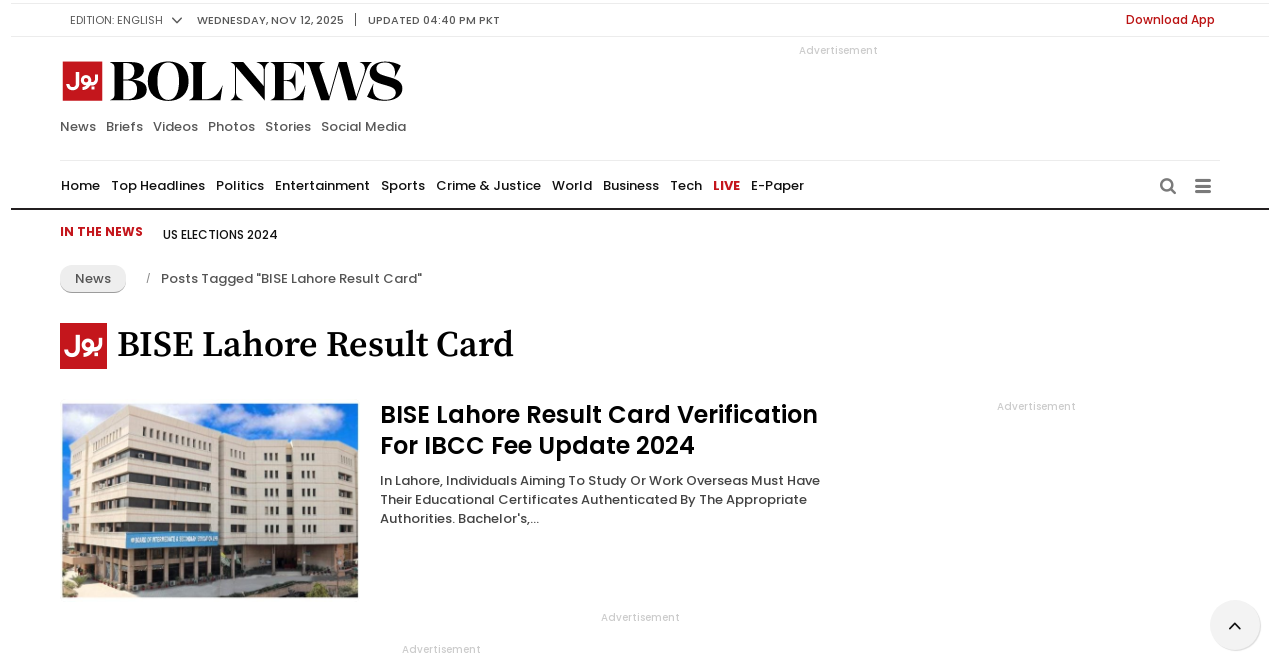

--- FILE ---
content_type: text/html; charset=utf-8
request_url: https://www.google.com/recaptcha/api2/aframe
body_size: 267
content:
<!DOCTYPE HTML><html><head><meta http-equiv="content-type" content="text/html; charset=UTF-8"></head><body><script nonce="lDIKLrlQ8tSDR2LMydYpQA">/** Anti-fraud and anti-abuse applications only. See google.com/recaptcha */ try{var clients={'sodar':'https://pagead2.googlesyndication.com/pagead/sodar?'};window.addEventListener("message",function(a){try{if(a.source===window.parent){var b=JSON.parse(a.data);var c=clients[b['id']];if(c){var d=document.createElement('img');d.src=c+b['params']+'&rc='+(localStorage.getItem("rc::a")?sessionStorage.getItem("rc::b"):"");window.document.body.appendChild(d);sessionStorage.setItem("rc::e",parseInt(sessionStorage.getItem("rc::e")||0)+1);localStorage.setItem("rc::h",'1762974486489');}}}catch(b){}});window.parent.postMessage("_grecaptcha_ready", "*");}catch(b){}</script></body></html>

--- FILE ---
content_type: text/css
request_url: https://www.bolnews.com/wp-content/themes/bolnews/style.css
body_size: 76790
content:
/*!
 * Bootstrap v4.5.3 (https://getbootstrap.com/)
 * Copyright 2011-2020 The Bootstrap Authors
 * Copyright 2011-2020 Twitter, Inc.
 * Licensed under MIT (https://github.com/twbs/bootstrap/blob/main/LICENSE)
 */

 @-webkit-keyframes progress-bar-stripes {0% {background-position: 1rem 0;}to {background-position: 0 0;}}@keyframes progress-bar-stripes {0% {background-position: 1rem 0;}to {background-position: 0 0;}}@-webkit-keyframes spinner-border {to {-webkit-transform: rotate(360deg);transform: rotate(360deg);}}@keyframes spinner-border {to {-webkit-transform: rotate(360deg);transform: rotate(360deg);}}@-webkit-keyframes spinner-grow {0% {-webkit-transform: scale(0);transform: scale(0);}50% {opacity: 1;-webkit-transform: none;transform: none;}}@keyframes spinner-grow {0% {-webkit-transform: scale(0);transform: scale(0);}50% {opacity: 1;-webkit-transform: none;transform: none;}}@-webkit-keyframes placeHolderAnim {0% {background-position: -468px 0;}to {background-position: 468px 0;}}@keyframes placeHolderAnim {0% {background-position: -468px 0;}to {background-position: 468px 0;}}@-webkit-keyframes fadeIn {0% {opacity: 0;}}@keyframes fadeIn {0% {opacity: 0;}}@-webkit-keyframes ripple {0% {box-shadow: 0 0 0 0#c4161c, 0 0 0 10px #c4161c, 0 0 0 20px #c4161c, 0 0 0 30px #c4161c;}to {box-shadow: 0 0 0 10px #c4161c, 0 0 0 20px #c4161c, 0 0 0 30px #c4161c, 0 0 0 40px transparent;}}@keyframes ripple {0% {box-shadow: 0 0 0 0 rgb(196 22 28/30%), 0 0 0 5px rgb(196 22 28/30%), 0 0 0 8px rgb(196 22 28/30%), 0 0 0 11px rgb(196 22 28/30%);}to {box-shadow: 0 0 0 7px rgb(196 22 28/30%), 0 0 0 9px rgb(196 22 28/30%), 0 0 0 11px rgb(196 22 28/30%), 0 0 0 13px rgb(196 22 28/30%);}}:root {--blue: #007bff;--indigo: #6610f2;--purple: #6f42c1;--pink: #e83e8c;--red: #dc3545;--orange: #fd7e14;--yellow: #ffc107;--green: #28a745;--teal: #20c997;--cyan: #17a2b8;--white: #fff;--gray: #6c757d;--gray-dark: #343a40;--primary: #007bff;--secondary: #6c757d;--success: #28a745;--info: #17a2b8;--warning: #ffc107;--danger: #dc3545;--light: #f8f9fa;--dark: #343a40;--breakpoint-xs: 0;--breakpoint-sm: 576px;--breakpoint-md: 768px;--breakpoint-lg: 992px;--breakpoint-xl: 1200px;--font-family-sans-serif: -apple-system, BlinkMacSystemFont, "Segoe UI", Roboto, "Helvetica Neue", Arial, "Noto Sans", sans-serif, "Apple Color Emoji", "Segoe UI Emoji", "Segoe UI Symbol", "Noto Color Emoji";--font-family-monospace: SFMono-Regular, Menlo, Monaco, Consolas, "Liberation Mono", "Courier New", monospace;}::after, ::before {-webkit-box-sizing: border-box;box-sizing: border-box;}html {line-height: 1.15;-webkit-text-size-adjust: 100%;-webkit-tap-highlight-color: transparent;}article, aside, figcaption, figure, footer, header, hgroup, main, nav, section {display: block;}body {font-family: -apple-system, BlinkMacSystemFont, "Segoe UI", Roboto, "Helvetica Neue", Arial, "Noto Sans", sans-serif, "Apple Color Emoji", "Segoe UI Emoji", "Segoe UI Symbol", "Noto Color Emoji";font-size: 1rem;line-height: 1.5;text-align: left;background-color: #fff;}[tabindex="-1"]:focus:not(:focus-visible) {outline: 0 !important;}hr {-webkit-box-sizing: content-box;box-sizing: content-box;height: 0;overflow: visible;margin-top: 1rem;border: 0;border-top: 1px solid rgba(0, 0, 0, 0.1);}dl, h1, h2, h6, ol {margin-top: 0;}address, dl, hr, ol, p, ul {margin-bottom: 1rem;}abbr[data-original-title], abbr[title] {-webkit-text-decoration: underline dotted;text-decoration: underline dotted;cursor: help;border-bottom: 0;-webkit-text-decoration-skip-ink: none;text-decoration-skip-ink: none;}address {font-style: normal;line-height: inherit;}ol ol, ol ul, ul ol, ul ul {margin-bottom: 0;}dt {font-weight: 700;}dd {margin-bottom: 0.5rem;margin-left: 0;}blockquote, figure {margin: 0 0 1rem;}b, strong {font-weight: 600;}sub, sup {position: relative;font-size: 75%;line-height: 0;vertical-align: baseline;}sub {bottom: -0.25em;}sup {top: -0.5em;}a {background-color: transparent;text-decoration: none !important;outline: 0 !important;color: #111;}a:hover {text-decoration: underline;}a:not([href]):not([class]), a:not([href]):not([class]):hover {color: inherit;text-decoration: none;}code, kbd, pre, samp {font-family: SFMono-Regular, Menlo, Monaco, Consolas, "Liberation Mono", "Courier New", monospace;}samp {font-size: 1em;}pre {margin-top: 0;margin-bottom: 1rem;overflow: auto;-ms-overflow-style: scrollbar;display: block;font-size: 87.5%;color: #212529;}img {border-style: none;}svg {overflow: hidden;-webkit-transform: translateZ(0);transform: translateZ(0);}table {border-collapse: collapse;width: 100%;border-spacing: 0;margin-bottom: 15px;}caption {padding-top: 0.75rem;padding-bottom: 0.75rem;color: #6c757d;text-align: left;caption-side: bottom;}th {text-align: inherit;text-align: -webkit-match-parent;background: #333;color: #fff;}label {display: inline-block;margin-bottom: 0.5rem;}button {border-radius: 0;}button:focus {outline: 5px auto -webkit-focus-ring-color;}button, input, optgroup, select, textarea {margin: 0;font-family: inherit;font-size: inherit;line-height: inherit;}button, input {overflow: visible;}button, select {text-transform: none;}[role="button"] {cursor: pointer;}select {word-wrap: normal;}[type="button"], [type="reset"], [type="submit"], button {-webkit-appearance: button;}[type="button"]:not(:disabled), [type="reset"]:not(:disabled), [type="submit"]:not(:disabled), button:not(:disabled) {cursor: pointer;}[type="button"]::-moz-focus-inner, [type="reset"]::-moz-focus-inner, [type="submit"]::-moz-focus-inner, button::-moz-focus-inner {padding: 0;border-style: none;}input[type="checkbox"], input[type="radio"] {-webkit-box-sizing: border-box;box-sizing: border-box;padding: 0;}textarea {overflow: auto;resize: none;}fieldset {min-width: 0;border: 0;margin: 0;padding: 0;}legend {display: block;width: 100%;max-width: 100%;padding: 0;margin-bottom: 0.5rem;font-size: 1.5rem;line-height: inherit;color: inherit;white-space: normal;}progress {vertical-align: baseline;}[type="number"]::-webkit-inner-spin-button, [type="number"]::-webkit-outer-spin-button {height: auto;}[type="search"] {outline-offset: -2px;-webkit-appearance: none;}[type="search"]::-webkit-search-decoration {-webkit-appearance: none;}::-webkit-file-upload-button {font: inherit;-webkit-appearance: button;}output {display: inline-block;}summary {display: list-item;cursor: pointer;}template {display: none;}[hidden] {display: none !important;}.h1, .h2, .h3, .h4, .h5, .h6, h1, h2 {margin-bottom: 0.5rem;font-weight: 500;line-height: 1.2;}h3, h4, h5, h6 {margin-bottom: 0.5rem;}h6 {line-height: 1.2;}.h1, h1 {font-size: 2.5rem;}.h2, h2 {font-size: 2rem;}.h3, h3 {font-size: 1.75rem;}.h4, h4 {font-size: 1.5rem;}.h5, h5 {font-size: 1.25rem;}.h6, h6 {font-size: 1rem;}.display-1, .lead {font-size: 1.25rem;font-weight: 300;}.display-1 {font-size: 6rem;line-height: 1.2;}.display-2, .display-3, .display-4 {font-size: 5.5rem;font-weight: 300;line-height: 1.2;}.display-3, .display-4 {font-size: 4.5rem;}.display-4 {font-size: 3.5rem;}.small, small {font-size: 80%;font-weight: 400;}.mark, mark {padding: 0.2em;background-color: #fcf8e3;}.list-inline, .list-unstyled {padding-left: 0;list-style: none;}.list-inline-item {display: inline-block;}.list-inline-item:not(:last-child) {margin-right: 0.5rem;}.initialism {font-size: 90%;text-transform: uppercase;}.blockquote {margin-bottom: 1rem;font-size: 1.25rem;}.blockquote-footer {display: block;font-size: 80%;color: #6c757d;}.blockquote-footer::before {content: "— ";}.img-fluid, .img-thumbnail {max-width: 100%;height: auto;}.img-thumbnail {padding: 0.25rem;background-color: #fff;border: 1px solid #dee2e6;border-radius: 0.25rem;}.figure {display: inline-block;}.figure-img {margin-bottom: 0.5rem;line-height: 1;}.figure-caption {font-size: 90%;color: #6c757d;}code, kbd {font-size: 87.5%;}code {color: #e83e8c;word-wrap: break-word;}a > code, pre code {color: inherit;}kbd {padding: 0.2rem 0.4rem;color: #fff;background-color: #212529;border-radius: 0.2rem;}kbd kbd {padding: 0;font-size: 100%;font-weight: 700;}pre code {font-size: inherit;word-break: normal;}.pre-scrollable {max-height: 340px;overflow-y: scroll;}.container, .container-fluid, .container-lg, .container-md, .container-sm, .container-xl {width: 100%;padding-right: 15px;padding-left: 15px;margin-right: auto;margin-left: auto;}@media (min-width: 576px) {.container, .container-sm {max-width: 540px;}}@media (min-width: 768px) {.container, .container-md, .container-sm {max-width: 720px;}}@media (min-width: 992px) {.container, .container-lg, .container-md, .container-sm {max-width: 960px;}}@media (min-width: 1200px) {.container, .container-lg, .container-md, .container-sm, .container-xl {max-width: 1140px;}}.row {display: -ms-flexbox;display: -webkit-box;display: flex;-ms-flex-wrap: wrap;flex-wrap: wrap;margin-right: -15px;margin-left: -15px;}.card > hr, .no-gutters {margin-right: 0;margin-left: 0;}.no-gutters > .col, .no-gutters > [class*="col-"] {padding-right: 0;padding-left: 0;}.col, .col-1, .col-10, .col-11, .col-12, .col-2, .col-3, .col-4, .col-5, .col-6, .col-7, .col-8, .col-9 {position: relative;width: 100%;padding-right: 15px;padding-left: 15px;}.col-auto {position: relative;padding-right: 15px;padding-left: 15px;}.col-lg, .col-lg-1, .col-lg-10, .col-lg-11, .col-lg-12, .col-lg-2, .col-lg-3, .col-lg-4, .col-lg-5, .col-lg-6, .col-lg-7, .col-lg-8, .col-lg-9, .col-lg-auto, .col-md, .col-md-1, .col-md-10, .col-md-11, .col-md-12, .col-md-2, .col-md-3, .col-md-4, .col-md-5, .col-md-6, .col-md-7, .col-md-8, .col-md-9, .col-md-auto, .col-sm, .col-sm-1, .col-sm-10, .col-sm-11, .col-sm-12, .col-sm-2, .col-sm-3, .col-sm-4, .col-sm-5, .col-sm-6, .col-sm-7, .col-sm-8, .col-sm-9, .col-sm-auto, .col-xl, .col-xl-1, .col-xl-10, .col-xl-11, .col-xl-12, .col-xl-2, .col-xl-3, .col-xl-4, .col-xl-5, .col-xl-6, .col-xl-7, .col-xl-8, .col-xl-9, .col-xl-auto {position: relative;width: 100%;padding-right: 15px;padding-left: 15px;}.col {-ms-flex-preferred-size: 0;flex-basis: 0;-ms-flex-positive: 1;-webkit-box-flex: 1;flex-grow: 1;max-width: 100%;}.row-cols-1 > * {-ms-flex: 0 0 100%;-webkit-box-flex: 0;flex: 0 0 100%;max-width: 100%;}.row-cols-2 > *, .row-cols-3 > * {-ms-flex: 0 0 50%;-webkit-box-flex: 0;flex: 0 0 50%;max-width: 50%;}.row-cols-3 > * {-ms-flex: 0 0 33.333333%;flex: 0 0 33.333333%;max-width: 33.333333%;}.row-cols-4 > *, .row-cols-5 > * {-ms-flex: 0 0 25%;-webkit-box-flex: 0;flex: 0 0 25%;max-width: 25%;}.row-cols-5 > * {-ms-flex: 0 0 20%;flex: 0 0 20%;max-width: 20%;}.col-auto, .row-cols-6 > * {-ms-flex: 0 0 16.666667%;-webkit-box-flex: 0;flex: 0 0 16.666667%;max-width: 16.666667%;}.col-auto {-ms-flex: 0 0 auto;flex: 0 0 auto;width: auto;max-width: 100%;}.col-1, .col-2, .col-3 {-ms-flex: 0 0 8.333333%;-webkit-box-flex: 0;flex: 0 0 8.333333%;max-width: 8.333333%;}.col-2, .col-3 {-ms-flex: 0 0 16.666667%;flex: 0 0 16.666667%;max-width: 16.666667%;}.col-3 {-ms-flex: 0 0 25%;flex: 0 0 25%;max-width: 25%;}.col-4, .col-5, .col-6 {-ms-flex: 0 0 33.333333%;-webkit-box-flex: 0;flex: 0 0 33.333333%;max-width: 33.333333%;}.col-5, .col-6 {-ms-flex: 0 0 41.666667%;flex: 0 0 41.666667%;max-width: 41.666667%;}.col-6 {-ms-flex: 0 0 50%;flex: 0 0 50%;max-width: 50%;}.col-7, .col-8, .col-9 {-ms-flex: 0 0 58.333333%;-webkit-box-flex: 0;flex: 0 0 58.333333%;max-width: 58.333333%;}.col-8, .col-9 {-ms-flex: 0 0 66.666667%;flex: 0 0 66.666667%;max-width: 66.666667%;}.col-9 {-ms-flex: 0 0 75%;flex: 0 0 75%;max-width: 75%;}.col-10, .col-11, .col-12 {-ms-flex: 0 0 83.333333%;-webkit-box-flex: 0;flex: 0 0 83.333333%;max-width: 83.333333%;}.col-11, .col-12 {-ms-flex: 0 0 91.666667%;flex: 0 0 91.666667%;max-width: 91.666667%;}.col-12 {-ms-flex: 0 0 100%;flex: 0 0 100%;max-width: 100%;}.order-first {-ms-flex-order: -1;-webkit-box-ordinal-group: 0;order: -1;}.order-last {-ms-flex-order: 13;-webkit-box-ordinal-group: 14;order: 13;}.order-0 {-ms-flex-order: 0;-webkit-box-ordinal-group: 1;order: 0;}.order-1 {-ms-flex-order: 1;-webkit-box-ordinal-group: 2;order: 1;}.order-2 {-ms-flex-order: 2;-webkit-box-ordinal-group: 3;order: 2;}.order-3 {-ms-flex-order: 3;-webkit-box-ordinal-group: 4;order: 3;}.order-4 {-ms-flex-order: 4;-webkit-box-ordinal-group: 5;order: 4;}.order-5 {-ms-flex-order: 5;-webkit-box-ordinal-group: 6;order: 5;}.order-6 {-ms-flex-order: 6;-webkit-box-ordinal-group: 7;order: 6;}.order-7 {-ms-flex-order: 7;-webkit-box-ordinal-group: 8;order: 7;}.order-8 {-ms-flex-order: 8;-webkit-box-ordinal-group: 9;order: 8;}.order-9 {-ms-flex-order: 9;-webkit-box-ordinal-group: 10;order: 9;}.order-10 {-ms-flex-order: 10;-webkit-box-ordinal-group: 11;order: 10;}.order-11 {-ms-flex-order: 11;-webkit-box-ordinal-group: 12;order: 11;}.order-12 {-ms-flex-order: 12;-webkit-box-ordinal-group: 13;order: 12;}.offset-1 {margin-left: 8.333333%;}.offset-2 {margin-left: 16.666667%;}.offset-3 {margin-left: 25%;}.offset-4 {margin-left: 33.333333%;}.offset-5 {margin-left: 41.666667%;}.offset-6 {margin-left: 50%;}.offset-7 {margin-left: 58.333333%;}.offset-8 {margin-left: 66.666667%;}.offset-9 {margin-left: 75%;}.offset-10 {margin-left: 83.333333%;}.offset-11 {margin-left: 91.666667%;}@media (min-width: 576px) {.col-sm {-ms-flex-preferred-size: 0;flex-basis: 0;-ms-flex-positive: 1;-webkit-box-flex: 1;flex-grow: 1;max-width: 100%;}.row-cols-sm-1 > * {-ms-flex: 0 0 100%;-webkit-box-flex: 0;flex: 0 0 100%;max-width: 100%;}.row-cols-sm-2 > *, .row-cols-sm-3 > * {-ms-flex: 0 0 50%;-webkit-box-flex: 0;flex: 0 0 50%;max-width: 50%;}.row-cols-sm-3 > * {-ms-flex: 0 0 33.333333%;flex: 0 0 33.333333%;max-width: 33.333333%;}.row-cols-sm-4 > *, .row-cols-sm-5 > * {-ms-flex: 0 0 25%;-webkit-box-flex: 0;flex: 0 0 25%;max-width: 25%;}.row-cols-sm-5 > * {-ms-flex: 0 0 20%;flex: 0 0 20%;max-width: 20%;}.col-sm-auto, .row-cols-sm-6 > * {-ms-flex: 0 0 16.666667%;-webkit-box-flex: 0;flex: 0 0 16.666667%;max-width: 16.666667%;}.col-sm-auto {-ms-flex: 0 0 auto;flex: 0 0 auto;width: auto;max-width: 100%;}.col-sm-1, .col-sm-2 {-ms-flex: 0 0 8.333333%;-webkit-box-flex: 0;flex: 0 0 8.333333%;max-width: 8.333333%;}.col-sm-2 {-ms-flex: 0 0 16.666667%;flex: 0 0 16.666667%;max-width: 16.666667%;}.col-sm-3, .col-sm-4 {-ms-flex: 0 0 25%;-webkit-box-flex: 0;flex: 0 0 25%;max-width: 25%;}.col-sm-4 {-ms-flex: 0 0 33.333333%;flex: 0 0 33.333333%;max-width: 33.333333%;}.col-sm-5, .col-sm-6 {-ms-flex: 0 0 41.666667%;-webkit-box-flex: 0;flex: 0 0 41.666667%;max-width: 41.666667%;}.col-sm-6 {-ms-flex: 0 0 50%;flex: 0 0 50%;max-width: 50%;}.col-sm-7, .col-sm-8 {-ms-flex: 0 0 58.333333%;-webkit-box-flex: 0;flex: 0 0 58.333333%;max-width: 58.333333%;}.col-sm-8 {-ms-flex: 0 0 66.666667%;flex: 0 0 66.666667%;max-width: 66.666667%;}.col-sm-10, .col-sm-9 {-ms-flex: 0 0 75%;-webkit-box-flex: 0;flex: 0 0 75%;max-width: 75%;}.col-sm-10 {-ms-flex: 0 0 83.333333%;flex: 0 0 83.333333%;max-width: 83.333333%;}.col-sm-11, .col-sm-12 {-ms-flex: 0 0 91.666667%;-webkit-box-flex: 0;flex: 0 0 91.666667%;max-width: 91.666667%;}.col-sm-12 {-ms-flex: 0 0 100%;flex: 0 0 100%;max-width: 100%;}.order-sm-first {-ms-flex-order: -1;-webkit-box-ordinal-group: 0;order: -1;}.order-sm-last {-ms-flex-order: 13;-webkit-box-ordinal-group: 14;order: 13;}.order-sm-0 {-ms-flex-order: 0;-webkit-box-ordinal-group: 1;order: 0;}.order-sm-1 {-ms-flex-order: 1;-webkit-box-ordinal-group: 2;order: 1;}.order-sm-2 {-ms-flex-order: 2;-webkit-box-ordinal-group: 3;order: 2;}.order-sm-3 {-ms-flex-order: 3;-webkit-box-ordinal-group: 4;order: 3;}.order-sm-4 {-ms-flex-order: 4;-webkit-box-ordinal-group: 5;order: 4;}.order-sm-5 {-ms-flex-order: 5;-webkit-box-ordinal-group: 6;order: 5;}.order-sm-6 {-ms-flex-order: 6;-webkit-box-ordinal-group: 7;order: 6;}.order-sm-7 {-ms-flex-order: 7;-webkit-box-ordinal-group: 8;order: 7;}.order-sm-8 {-ms-flex-order: 8;-webkit-box-ordinal-group: 9;order: 8;}.order-sm-9 {-ms-flex-order: 9;-webkit-box-ordinal-group: 10;order: 9;}.order-sm-10 {-ms-flex-order: 10;-webkit-box-ordinal-group: 11;order: 10;}.order-sm-11 {-ms-flex-order: 11;-webkit-box-ordinal-group: 12;order: 11;}.order-sm-12 {-ms-flex-order: 12;-webkit-box-ordinal-group: 13;order: 12;}.offset-sm-0 {margin-left: 0;}.offset-sm-1 {margin-left: 8.333333%;}.offset-sm-2 {margin-left: 16.666667%;}.offset-sm-3 {margin-left: 25%;}.offset-sm-4 {margin-left: 33.333333%;}.offset-sm-5 {margin-left: 41.666667%;}.offset-sm-6 {margin-left: 50%;}.offset-sm-7 {margin-left: 58.333333%;}.offset-sm-8 {margin-left: 66.666667%;}.offset-sm-9 {margin-left: 75%;}.offset-sm-10 {margin-left: 83.333333%;}.offset-sm-11 {margin-left: 91.666667%;}}@media (min-width: 768px) {.col-md {-ms-flex-preferred-size: 0;flex-basis: 0;-ms-flex-positive: 1;-webkit-box-flex: 1;flex-grow: 1;max-width: 100%;}.row-cols-md-1 > * {-ms-flex: 0 0 100%;-webkit-box-flex: 0;flex: 0 0 100%;max-width: 100%;}.row-cols-md-2 > *, .row-cols-md-3 > * {-ms-flex: 0 0 50%;-webkit-box-flex: 0;flex: 0 0 50%;max-width: 50%;}.row-cols-md-3 > * {-ms-flex: 0 0 33.333333%;flex: 0 0 33.333333%;max-width: 33.333333%;}.row-cols-md-4 > *, .row-cols-md-5 > * {-ms-flex: 0 0 25%;-webkit-box-flex: 0;flex: 0 0 25%;max-width: 25%;}.row-cols-md-5 > * {-ms-flex: 0 0 20%;flex: 0 0 20%;max-width: 20%;}.col-md-auto, .row-cols-md-6 > * {-ms-flex: 0 0 16.666667%;-webkit-box-flex: 0;flex: 0 0 16.666667%;max-width: 16.666667%;}.col-md-auto {-ms-flex: 0 0 auto;flex: 0 0 auto;width: auto;max-width: 100%;}.col-md-1, .col-md-2 {-ms-flex: 0 0 8.333333%;-webkit-box-flex: 0;flex: 0 0 8.333333%;max-width: 8.333333%;}.col-md-2 {-ms-flex: 0 0 16.666667%;flex: 0 0 16.666667%;max-width: 16.666667%;}.col-md-3, .col-md-4 {-ms-flex: 0 0 25%;-webkit-box-flex: 0;flex: 0 0 25%;max-width: 25%;}.col-md-4 {-ms-flex: 0 0 33.333333%;flex: 0 0 33.333333%;max-width: 33.333333%;}.col-md-5, .col-md-6 {-ms-flex: 0 0 41.666667%;-webkit-box-flex: 0;flex: 0 0 41.666667%;max-width: 41.666667%;}.col-md-6 {-ms-flex: 0 0 50%;flex: 0 0 50%;max-width: 50%;}.col-md-7, .col-md-8 {-ms-flex: 0 0 58.333333%;-webkit-box-flex: 0;flex: 0 0 58.333333%;max-width: 58.333333%;}.col-md-8 {-ms-flex: 0 0 66.666667%;flex: 0 0 66.666667%;max-width: 66.666667%;}.col-md-10, .col-md-9 {-ms-flex: 0 0 75%;-webkit-box-flex: 0;flex: 0 0 75%;max-width: 75%;}.col-md-10 {-ms-flex: 0 0 83.333333%;flex: 0 0 83.333333%;max-width: 83.333333%;}.col-md-11, .col-md-12 {-ms-flex: 0 0 91.666667%;-webkit-box-flex: 0;flex: 0 0 91.666667%;max-width: 91.666667%;}.col-md-12 {-ms-flex: 0 0 100%;flex: 0 0 100%;max-width: 100%;}.order-md-first {-ms-flex-order: -1;-webkit-box-ordinal-group: 0;order: -1;}.order-md-last {-ms-flex-order: 13;-webkit-box-ordinal-group: 14;order: 13;}.order-md-0 {-ms-flex-order: 0;-webkit-box-ordinal-group: 1;order: 0;}.order-md-1 {-ms-flex-order: 1;-webkit-box-ordinal-group: 2;order: 1;}.order-md-2 {-ms-flex-order: 2;-webkit-box-ordinal-group: 3;order: 2;}.order-md-3 {-ms-flex-order: 3;-webkit-box-ordinal-group: 4;order: 3;}.order-md-4 {-ms-flex-order: 4;-webkit-box-ordinal-group: 5;order: 4;}.order-md-5 {-ms-flex-order: 5;-webkit-box-ordinal-group: 6;order: 5;}.order-md-6 {-ms-flex-order: 6;-webkit-box-ordinal-group: 7;order: 6;}.order-md-7 {-ms-flex-order: 7;-webkit-box-ordinal-group: 8;order: 7;}.order-md-8 {-ms-flex-order: 8;-webkit-box-ordinal-group: 9;order: 8;}.order-md-9 {-ms-flex-order: 9;-webkit-box-ordinal-group: 10;order: 9;}.order-md-10 {-ms-flex-order: 10;-webkit-box-ordinal-group: 11;order: 10;}.order-md-11 {-ms-flex-order: 11;-webkit-box-ordinal-group: 12;order: 11;}.order-md-12 {-ms-flex-order: 12;-webkit-box-ordinal-group: 13;order: 12;}.offset-md-0 {margin-left: 0;}.offset-md-1 {margin-left: 8.333333%;}.offset-md-2 {margin-left: 16.666667%;}.offset-md-3 {margin-left: 25%;}.offset-md-4 {margin-left: 33.333333%;}.offset-md-5 {margin-left: 41.666667%;}.offset-md-6 {margin-left: 50%;}.offset-md-7 {margin-left: 58.333333%;}.offset-md-8 {margin-left: 66.666667%;}.offset-md-9 {margin-left: 75%;}.offset-md-10 {margin-left: 83.333333%;}.offset-md-11 {margin-left: 91.666667%;}}@media (min-width: 992px) {.col-lg {-ms-flex-preferred-size: 0;flex-basis: 0;-ms-flex-positive: 1;-webkit-box-flex: 1;flex-grow: 1;max-width: 100%;}.row-cols-lg-1 > * {-ms-flex: 0 0 100%;-webkit-box-flex: 0;flex: 0 0 100%;max-width: 100%;}.row-cols-lg-2 > *, .row-cols-lg-3 > * {-ms-flex: 0 0 50%;-webkit-box-flex: 0;flex: 0 0 50%;max-width: 50%;}.row-cols-lg-3 > * {-ms-flex: 0 0 33.333333%;flex: 0 0 33.333333%;max-width: 33.333333%;}.row-cols-lg-4 > *, .row-cols-lg-5 > * {-ms-flex: 0 0 25%;-webkit-box-flex: 0;flex: 0 0 25%;max-width: 25%;}.row-cols-lg-5 > * {-ms-flex: 0 0 20%;flex: 0 0 20%;max-width: 20%;}.col-lg-auto, .row-cols-lg-6 > * {-ms-flex: 0 0 16.666667%;-webkit-box-flex: 0;flex: 0 0 16.666667%;max-width: 16.666667%;}.col-lg-auto {-ms-flex: 0 0 auto;flex: 0 0 auto;width: auto;max-width: 100%;}.col-lg-1, .col-lg-2 {-ms-flex: 0 0 8.333333%;-webkit-box-flex: 0;flex: 0 0 8.333333%;max-width: 8.333333%;}.col-lg-2 {-ms-flex: 0 0 16.666667%;flex: 0 0 16.666667%;max-width: 16.666667%;}.col-lg-3, .col-lg-4 {-ms-flex: 0 0 25%;-webkit-box-flex: 0;flex: 0 0 25%;max-width: 25%;}.col-lg-4 {-ms-flex: 0 0 33.333333%;flex: 0 0 33.333333%;max-width: 33.333333%;}.col-lg-5, .col-lg-6 {-ms-flex: 0 0 41.666667%;-webkit-box-flex: 0;flex: 0 0 41.666667%;max-width: 41.666667%;}.col-lg-6 {-ms-flex: 0 0 50%;flex: 0 0 50%;max-width: 50%;}.col-lg-7, .col-lg-8 {-ms-flex: 0 0 58.333333%;-webkit-box-flex: 0;flex: 0 0 58.333333%;max-width: 58.333333%;}.col-lg-8 {-ms-flex: 0 0 66.666667%;flex: 0 0 66.666667%;max-width: 66.666667%;}.col-lg-10, .col-lg-9 {-ms-flex: 0 0 75%;-webkit-box-flex: 0;flex: 0 0 75%;max-width: 75%;}.col-lg-10 {-ms-flex: 0 0 83.333333%;flex: 0 0 83.333333%;max-width: 83.333333%;}.col-lg-11, .col-lg-12 {-ms-flex: 0 0 91.666667%;-webkit-box-flex: 0;flex: 0 0 91.666667%;max-width: 91.666667%;}.col-lg-12 {-ms-flex: 0 0 100%;flex: 0 0 100%;max-width: 100%;}.order-lg-first {-ms-flex-order: -1;-webkit-box-ordinal-group: 0;order: -1;}.order-lg-last {-ms-flex-order: 13;-webkit-box-ordinal-group: 14;order: 13;}.order-lg-0 {-ms-flex-order: 0;-webkit-box-ordinal-group: 1;order: 0;}.order-lg-1 {-ms-flex-order: 1;-webkit-box-ordinal-group: 2;order: 1;}.order-lg-2 {-ms-flex-order: 2;-webkit-box-ordinal-group: 3;order: 2;}.order-lg-3 {-ms-flex-order: 3;-webkit-box-ordinal-group: 4;order: 3;}.order-lg-4 {-ms-flex-order: 4;-webkit-box-ordinal-group: 5;order: 4;}.order-lg-5 {-ms-flex-order: 5;-webkit-box-ordinal-group: 6;order: 5;}.order-lg-6 {-ms-flex-order: 6;-webkit-box-ordinal-group: 7;order: 6;}.order-lg-7 {-ms-flex-order: 7;-webkit-box-ordinal-group: 8;order: 7;}.order-lg-8 {-ms-flex-order: 8;-webkit-box-ordinal-group: 9;order: 8;}.order-lg-9 {-ms-flex-order: 9;-webkit-box-ordinal-group: 10;order: 9;}.order-lg-10 {-ms-flex-order: 10;-webkit-box-ordinal-group: 11;order: 10;}.order-lg-11 {-ms-flex-order: 11;-webkit-box-ordinal-group: 12;order: 11;}.order-lg-12 {-ms-flex-order: 12;-webkit-box-ordinal-group: 13;order: 12;}.offset-lg-0 {margin-left: 0;}.offset-lg-1 {margin-left: 8.333333%;}.offset-lg-2 {margin-left: 16.666667%;}.offset-lg-3 {margin-left: 25%;}.offset-lg-4 {margin-left: 33.333333%;}.offset-lg-5 {margin-left: 41.666667%;}.offset-lg-6 {margin-left: 50%;}.offset-lg-7 {margin-left: 58.333333%;}.offset-lg-8 {margin-left: 66.666667%;}.offset-lg-9 {margin-left: 75%;}.offset-lg-10 {margin-left: 83.333333%;}.offset-lg-11 {margin-left: 91.666667%;}}@media (min-width: 1200px) {.col-xl {-ms-flex-preferred-size: 0;flex-basis: 0;-ms-flex-positive: 1;-webkit-box-flex: 1;flex-grow: 1;max-width: 100%;}.row-cols-xl-1 > * {-ms-flex: 0 0 100%;-webkit-box-flex: 0;flex: 0 0 100%;max-width: 100%;}.row-cols-xl-2 > *, .row-cols-xl-3 > * {-ms-flex: 0 0 50%;-webkit-box-flex: 0;flex: 0 0 50%;max-width: 50%;}.row-cols-xl-3 > * {-ms-flex: 0 0 33.333333%;flex: 0 0 33.333333%;max-width: 33.333333%;}.row-cols-xl-4 > *, .row-cols-xl-5 > * {-ms-flex: 0 0 25%;-webkit-box-flex: 0;flex: 0 0 25%;max-width: 25%;}.row-cols-xl-5 > * {-ms-flex: 0 0 20%;flex: 0 0 20%;max-width: 20%;}.col-xl-auto, .row-cols-xl-6 > * {-ms-flex: 0 0 16.666667%;-webkit-box-flex: 0;flex: 0 0 16.666667%;max-width: 16.666667%;}.col-xl-auto {-ms-flex: 0 0 auto;flex: 0 0 auto;width: auto;max-width: 100%;}.col-xl-1, .col-xl-2 {-ms-flex: 0 0 8.333333%;-webkit-box-flex: 0;flex: 0 0 8.333333%;max-width: 8.333333%;}.col-xl-2 {-ms-flex: 0 0 16.666667%;flex: 0 0 16.666667%;max-width: 16.666667%;}.col-xl-3, .col-xl-4 {-ms-flex: 0 0 25%;-webkit-box-flex: 0;flex: 0 0 25%;max-width: 25%;}.col-xl-4 {-ms-flex: 0 0 33.333333%;flex: 0 0 33.333333%;max-width: 33.333333%;}.col-xl-5, .col-xl-6 {-ms-flex: 0 0 41.666667%;-webkit-box-flex: 0;flex: 0 0 41.666667%;max-width: 41.666667%;}.col-xl-6 {-ms-flex: 0 0 50%;flex: 0 0 50%;max-width: 50%;}.col-xl-7, .col-xl-8 {-ms-flex: 0 0 58.333333%;-webkit-box-flex: 0;flex: 0 0 58.333333%;max-width: 58.333333%;}.col-xl-8 {-ms-flex: 0 0 66.666667%;flex: 0 0 66.666667%;max-width: 66.666667%;}.col-xl-10, .col-xl-9 {-ms-flex: 0 0 75%;-webkit-box-flex: 0;flex: 0 0 75%;max-width: 75%;}.col-xl-10 {-ms-flex: 0 0 83.333333%;flex: 0 0 83.333333%;max-width: 83.333333%;}.col-xl-11, .col-xl-12 {-ms-flex: 0 0 91.666667%;-webkit-box-flex: 0;flex: 0 0 91.666667%;max-width: 91.666667%;}.col-xl-12 {-ms-flex: 0 0 100%;flex: 0 0 100%;max-width: 100%;}.order-xl-first {-ms-flex-order: -1;-webkit-box-ordinal-group: 0;order: -1;}.order-xl-last {-ms-flex-order: 13;-webkit-box-ordinal-group: 14;order: 13;}.order-xl-0 {-ms-flex-order: 0;-webkit-box-ordinal-group: 1;order: 0;}.order-xl-1 {-ms-flex-order: 1;-webkit-box-ordinal-group: 2;order: 1;}.order-xl-2 {-ms-flex-order: 2;-webkit-box-ordinal-group: 3;order: 2;}.order-xl-3 {-ms-flex-order: 3;-webkit-box-ordinal-group: 4;order: 3;}.order-xl-4 {-ms-flex-order: 4;-webkit-box-ordinal-group: 5;order: 4;}.order-xl-5 {-ms-flex-order: 5;-webkit-box-ordinal-group: 6;order: 5;}.order-xl-6 {-ms-flex-order: 6;-webkit-box-ordinal-group: 7;order: 6;}.order-xl-7 {-ms-flex-order: 7;-webkit-box-ordinal-group: 8;order: 7;}.order-xl-8 {-ms-flex-order: 8;-webkit-box-ordinal-group: 9;order: 8;}.order-xl-9 {-ms-flex-order: 9;-webkit-box-ordinal-group: 10;order: 9;}.order-xl-10 {-ms-flex-order: 10;-webkit-box-ordinal-group: 11;order: 10;}.order-xl-11 {-ms-flex-order: 11;-webkit-box-ordinal-group: 12;order: 11;}.order-xl-12 {-ms-flex-order: 12;-webkit-box-ordinal-group: 13;order: 12;}.offset-xl-0 {margin-left: 0;}.offset-xl-1 {margin-left: 8.333333%;}.offset-xl-2 {margin-left: 16.666667%;}.offset-xl-3 {margin-left: 25%;}.offset-xl-4 {margin-left: 33.333333%;}.offset-xl-5 {margin-left: 41.666667%;}.offset-xl-6 {margin-left: 50%;}.offset-xl-7 {margin-left: 58.333333%;}.offset-xl-8 {margin-left: 66.666667%;}.offset-xl-9 {margin-left: 75%;}.offset-xl-10 {margin-left: 83.333333%;}.offset-xl-11 {margin-left: 91.666667%;}}.table {width: 100%;margin-bottom: 1rem;color: #212529;}.table td, .table th {padding: 0.75rem;vertical-align: top;border-top: 1px solid #dee2e6;}.table thead th {vertical-align: bottom;border-bottom: 2px solid #dee2e6;}.table tbody + tbody {border-top: 2px solid #dee2e6;}.table-sm td, .table-sm th {padding: 0.3rem;}.table-bordered, .table-bordered td, .table-bordered th {border: 1px solid #dee2e6;}.table-bordered thead td, .table-bordered thead th {border-bottom-width: 2px;}.table-borderless tbody + tbody, .table-borderless td, .table-borderless th, .table-borderless thead th, .table-dark.table-bordered {border: 0;}.table-striped tbody tr:nth-of-type(odd) {background-color: rgba(0, 0, 0, 0.05);}.table-hover tbody tr:hover {color: #212529;background-color: rgba(0, 0, 0, 0.075);}.table-primary, .table-primary > td, .table-primary > th {background-color: #b8daff;}.table-primary tbody + tbody, .table-primary td, .table-primary th, .table-primary thead th {border-color: #7abaff;}.table-hover .table-primary:hover, .table-hover .table-primary:hover > td, .table-hover .table-primary:hover > th {background-color: #9fcdff;}.table-secondary, .table-secondary > td, .table-secondary > th {background-color: #d6d8db;}.table-secondary tbody + tbody, .table-secondary td, .table-secondary th, .table-secondary thead th {border-color: #b3b7bb;}.table-hover .table-secondary:hover, .table-hover .table-secondary:hover > td, .table-hover .table-secondary:hover > th {background-color: #c8cbcf;}.table-success, .table-success > td, .table-success > th {background-color: #c3e6cb;}.table-success tbody + tbody, .table-success td, .table-success th, .table-success thead th {border-color: #8fd19e;}.table-hover .table-success:hover, .table-hover .table-success:hover > td, .table-hover .table-success:hover > th {background-color: #b1dfbb;}.table-info, .table-info > td, .table-info > th {background-color: #bee5eb;}.table-info tbody + tbody, .table-info td, .table-info th, .table-info thead th {border-color: #86cfda;}.table-hover .table-info:hover, .table-hover .table-info:hover > td, .table-hover .table-info:hover > th {background-color: #abdde5;}.table-warning, .table-warning > td, .table-warning > th {background-color: #ffeeba;}.table-warning tbody + tbody, .table-warning td, .table-warning th, .table-warning thead th {border-color: #ffdf7e;}.table-hover .table-warning:hover, .table-hover .table-warning:hover > td, .table-hover .table-warning:hover > th {background-color: #ffe8a1;}.table-danger, .table-danger > td, .table-danger > th {background-color: #f5c6cb;}.table-danger tbody + tbody, .table-danger td, .table-danger th, .table-danger thead th {border-color: #ed969e;}.table-hover .table-danger:hover, .table-hover .table-danger:hover > td, .table-hover .table-danger:hover > th {background-color: #f1b0b7;}.table-light, .table-light > td, .table-light > th {background-color: #fdfdfe;}.table-light tbody + tbody, .table-light td, .table-light th, .table-light thead th {border-color: #fbfcfc;}.table-hover .table-light:hover, .table-hover .table-light:hover > td, .table-hover .table-light:hover > th {background-color: #ececf6;}.table-dark > td, .table-dark > th {background-color: #c6c8ca;}.table-dark tbody + tbody {border-color: #95999c;}.table-hover .table-dark:hover, .table-hover .table-dark:hover > td, .table-hover .table-dark:hover > th {background-color: #b9bbbe;}.table-active, .table-active > td, .table-active > th, .table-hover .table-active:hover, .table-hover .table-active:hover > td, .table-hover .table-active:hover > th {background-color: rgba(0, 0, 0, 0.075);}.table .thead-dark th {color: #fff;background-color: #343a40;border-color: #454d55;}.table .thead-light th {color: #495057;background-color: #e9ecef;border-color: #dee2e6;}.table-dark {color: #fff;background-color: #343a40;}.table-dark.table-striped tbody tr:nth-of-type(odd) {background-color: rgba(255, 255, 255, 0.05);}.table-dark.table-hover tbody tr:hover {color: #fff;background-color: rgba(255, 255, 255, 0.075);}@media (max-width: 575.98px) {.table-responsive-sm {display: block;width: 100%;overflow-x: auto;-webkit-overflow-scrolling: touch;}.table-responsive-sm > .table-bordered {border: 0;}}@media (max-width: 767.98px) {.table-responsive-md {display: block;width: 100%;overflow-x: auto;-webkit-overflow-scrolling: touch;}.table-responsive-md > .table-bordered {border: 0;}}@media (max-width: 991.98px) {.table-responsive-lg {display: block;width: 100%;overflow-x: auto;-webkit-overflow-scrolling: touch;}.table-responsive-lg > .table-bordered {border: 0;}}@media (max-width: 1199.98px) {.table-responsive-xl {display: block;width: 100%;overflow-x: auto;-webkit-overflow-scrolling: touch;}.table-responsive-xl > .table-bordered {border: 0;}}.table-responsive {display: block;width: 100%;overflow-x: auto;-webkit-overflow-scrolling: touch;}.table-responsive > .table-bordered {border: 0;}.form-control {display: block;height: calc(1.5em + 0.75rem + 2px);padding: 0.375rem 0.75rem;font-size: 1rem;background-clip: padding-box;border-radius: 0.25rem;-webkit-transition: border-color 0.15s ease-in-out, -webkit-box-shadow 0.15s ease-in-out;transition: border-color 0.15s ease-in-out, box-shadow 0.15s ease-in-out, -webkit-box-shadow 0.15s ease-in-out;}@media (prefers-reduced-motion: reduce) {.form-control {-webkit-transition: none;transition: none;}}.form-control::-ms-expand {background-color: transparent;border: 0;}.form-control:-moz-focusring {color: transparent;text-shadow: 0 0 0#495057;}.form-control:focus {color: #495057;background-color: #fff;border-color: #80bdff;outline: 0;-webkit-box-shadow: 0 0 0 0.2rem rgba(0, 123, 255, 0.25);box-shadow: 0 0 0 0.2rem rgba(0, 123, 255, 0.25);}.form-control::-ms-input-placeholder {color: #6c757d;opacity: 1;}.form-control::placeholder {color: #6c757d;opacity: 1;}.form-control:disabled, .form-control[readonly] {background-color: #e9ecef;opacity: 1;}input[type="date"].form-control, input[type="datetime-local"].form-control, input[type="month"].form-control, input[type="time"].form-control {-webkit-appearance: none;-moz-appearance: none;appearance: none;}select.form-control:focus::-ms-value {color: #495057;background-color: #fff;}.form-control-file, .form-control-range {display: block;width: 100%;}.col-form-label {padding-top: calc(0.375rem + 1px);padding-bottom: calc(0.375rem + 1px);margin-bottom: 0;font-size: inherit;line-height: 1.5;}.col-form-label-lg {padding-top: calc(0.5rem + 1px);padding-bottom: calc(0.5rem + 1px);font-size: 1.25rem;line-height: 1.5;}.col-form-label-sm {padding-top: calc(0.25rem + 1px);padding-bottom: calc(0.25rem + 1px);font-size: 0.875rem;line-height: 1.5;}.form-control-plaintext {display: block;width: 100%;padding: 0.375rem 0;margin-bottom: 0;font-size: 1rem;line-height: 1.5;color: #212529;background-color: transparent;border: solid transparent;border-width: 1px 0;}.form-control-plaintext.form-control-lg, .form-control-plaintext.form-control-sm {padding-right: 0;padding-left: 0;}.form-control-sm {height: calc(1.5em + 0.5rem + 2px);padding: 0.25rem 0.5rem;font-size: 0.875rem;line-height: 1.5;border-radius: 0.2rem;}.form-control-lg {height: calc(1.5em + 1rem + 2px);padding: 0.5rem 1rem;font-size: 1.25rem;line-height: 1.5;border-radius: 0.3rem;}select.form-control[multiple], select.form-control[size], textarea.form-control {height: auto;}.form-group {margin-bottom: 1rem;}.form-text {display: block;margin-top: 0.25rem;}.form-row {display: -ms-flexbox;display: -webkit-box;display: flex;-ms-flex-wrap: wrap;flex-wrap: wrap;margin-right: -5px;margin-left: -5px;}.form-row > .col, .form-row > [class*="col-"] {padding-right: 5px;padding-left: 5px;}.form-check {position: relative;display: block;padding-left: 1.25rem;}.form-check-input {position: absolute;margin-top: 0.3rem;margin-left: -1.25rem;}.form-check-input:disabled ~ .form-check-label, .form-check-input[disabled] ~ .form-check-label {color: #6c757d;}.form-check-label {margin-bottom: 0;}.form-check-inline {display: -ms-inline-flexbox;display: -webkit-inline-box;display: inline-flex;-ms-flex-align: center;-webkit-box-align: center;align-items: center;padding-left: 0;margin-right: 0.75rem;}.form-check-inline .form-check-input {position: static;margin-top: 0;margin-right: 0.3125rem;margin-left: 0;}.valid-feedback {display: none;width: 100%;margin-top: 0.25rem;font-size: 80%;color: #28a745;}.valid-tooltip {position: absolute;top: 100%;left: 0;z-index: 5;display: none;max-width: 100%;padding: 0.25rem 0.5rem;margin-top: 0.1rem;font-size: 0.875rem;line-height: 1.5;color: #fff;background-color: rgba(40, 167, 69, 0.9);border-radius: 0.25rem;}.is-valid ~ .valid-feedback, .is-valid ~ .valid-tooltip, .was-validated :valid ~ .valid-feedback, .was-validated :valid ~ .valid-tooltip {display: block;}.form-control.is-valid, .was-validated .form-control:valid {border-color: #28a745;padding-right: calc(1.5em + 0.75rem);background-image: url("data:image/svg+xml,%3csvg xmlns='http://www.w3.org/2000/svg' width='8' height='8' viewBox='0 0 8 8'%3e%3cpath fill='%2328a745' d='M2.3 6.73L.6 4.53c-.4-1.04.46-1.4 1.1-.8l1.1 1.4 3.4-3.8c.6-.63 1.6-.27 1.2.7l-4 4.6c-.43.5-.8.4-1.1.1z'/%3e%3c/svg%3e");background-repeat: no-repeat;background-position: right calc(0.375em + 0.1875rem) center;background-size: calc(0.75em + 0.375rem) calc(0.75em + 0.375rem);}.form-control.is-valid:focus, .was-validated .form-control:valid:focus {border-color: #28a745;-webkit-box-shadow: 0 0 0 0.2rem rgba(40, 167, 69, 0.25);box-shadow: 0 0 0 0.2rem rgba(40, 167, 69, 0.25);}.was-validated textarea.form-control:valid, textarea.form-control.is-valid {padding-right: calc(1.5em + 0.75rem);background-position: top calc(0.375em + 0.1875rem) right calc(0.375em + 0.1875rem);}.custom-select.is-valid, .was-validated .custom-select:valid {border-color: #28a745;padding-right: calc(0.75em + 2.3125rem);background: url("data:image/svg+xml,%3csvg xmlns='http://www.w3.org/2000/svg' width='4' height='5' viewBox='0 0 4 5'%3e%3cpath fill='%23343a40' d='M2 0L0 2h4zm0 5L0 3h4z'/%3e%3c/svg%3e") no-repeat right 0.75rem center/8px 10px, url("data:image/svg+xml,%3csvg xmlns='http://www.w3.org/2000/svg' width='8' height='8' viewBox='0 0 8 8'%3e%3cpath fill='%2328a745' d='M2.3 6.73L.6 4.53c-.4-1.04.46-1.4 1.1-.8l1.1 1.4 3.4-3.8c.6-.63 1.6-.27 1.2.7l-4 4.6c-.43.5-.8.4-1.1.1z'/%3e%3c/svg%3e") #fff no-repeat center right 1.75rem / calc(0.75em + 0.375rem) calc(0.75em + 0.375rem);}.custom-select.is-valid:focus, .was-validated .custom-select:valid:focus {border-color: #28a745;-webkit-box-shadow: 0 0 0 0.2rem rgba(40, 167, 69, 0.25);box-shadow: 0 0 0 0.2rem rgba(40, 167, 69, 0.25);}.form-check-input.is-valid ~ .form-check-label, .was-validated .form-check-input:valid ~ .form-check-label {color: #28a745;}.form-check-input.is-valid ~ .valid-feedback, .form-check-input.is-valid ~ .valid-tooltip, .was-validated .form-check-input:valid ~ .valid-feedback, .was-validated .form-check-input:valid ~ .valid-tooltip {display: block;}.custom-control-input.is-valid ~ .custom-control-label, .was-validated .custom-control-input:valid ~ .custom-control-label {color: #28a745;}.custom-control-input.is-valid ~ .custom-control-label::before, .custom-file-input.is-valid ~ .custom-file-label, .was-validated .custom-control-input:valid ~ .custom-control-label::before, .was-validated .custom-file-input:valid ~ .custom-file-label {border-color: #28a745;}.custom-control-input.is-valid:checked ~ .custom-control-label::before, .was-validated .custom-control-input:valid:checked ~ .custom-control-label::before {border-color: #34ce57;background-color: #34ce57;}.custom-control-input.is-valid:focus ~ .custom-control-label::before, .was-validated .custom-control-input:valid:focus ~ .custom-control-label::before {-webkit-box-shadow: 0 0 0 0.2rem rgba(40, 167, 69, 0.25);box-shadow: 0 0 0 0.2rem rgba(40, 167, 69, 0.25);}.custom-control-input.is-valid:focus:not(:checked) ~ .custom-control-label::before, .was-validated .custom-control-input:valid:focus:not(:checked) ~ .custom-control-label::before {border-color: #28a745;}.custom-file-input.is-valid:focus ~ .custom-file-label, .was-validated .custom-file-input:valid:focus ~ .custom-file-label {border-color: #28a745;-webkit-box-shadow: 0 0 0 0.2rem rgba(40, 167, 69, 0.25);box-shadow: 0 0 0 0.2rem rgba(40, 167, 69, 0.25);}.invalid-feedback {display: none;width: 100%;margin-top: 0.25rem;font-size: 80%;color: #dc3545;}.invalid-tooltip {position: absolute;top: 100%;left: 0;z-index: 5;display: none;max-width: 100%;padding: 0.25rem 0.5rem;margin-top: 0.1rem;font-size: 0.875rem;line-height: 1.5;color: #fff;background-color: rgba(220, 53, 69, 0.9);border-radius: 0.25rem;}.is-invalid ~ .invalid-feedback, .is-invalid ~ .invalid-tooltip, .was-validated :invalid ~ .invalid-feedback, .was-validated :invalid ~ .invalid-tooltip {display: block;}.form-control.is-invalid, .was-validated .form-control:invalid {border-color: #dc3545;padding-right: calc(1.5em + 0.75rem);background-image: url("data:image/svg+xml,%3csvg xmlns='http://www.w3.org/2000/svg' width='12' height='12' fill='none' stroke='%23dc3545' viewBox='0 0 12 12'%3e%3ccircle cx='6' cy='6' r='4.5'/%3e%3cpath stroke-linejoin='round' d='M5.8 3.6h.4L6 6.5z'/%3e%3ccircle cx='6' cy='8.2' r='.6' fill='%23dc3545' stroke='none'/%3e%3c/svg%3e");background-repeat: no-repeat;background-position: right calc(0.375em + 0.1875rem) center;background-size: calc(0.75em + 0.375rem) calc(0.75em + 0.375rem);}.form-control.is-invalid:focus, .was-validated .form-control:invalid:focus {border-color: #dc3545;-webkit-box-shadow: 0 0 0 0.2rem rgba(220, 53, 69, 0.25);box-shadow: 0 0 0 0.2rem rgba(220, 53, 69, 0.25);}.was-validated textarea.form-control:invalid, textarea.form-control.is-invalid {padding-right: calc(1.5em + 0.75rem);background-position: top calc(0.375em + 0.1875rem) right calc(0.375em + 0.1875rem);}.custom-select.is-invalid, .was-validated .custom-select:invalid {border-color: #dc3545;padding-right: calc(0.75em + 2.3125rem);background: url("data:image/svg+xml,%3csvg xmlns='http://www.w3.org/2000/svg' width='4' height='5' viewBox='0 0 4 5'%3e%3cpath fill='%23343a40' d='M2 0L0 2h4zm0 5L0 3h4z'/%3e%3c/svg%3e") no-repeat right 0.75rem center/8px 10px, url("data:image/svg+xml,%3csvg xmlns='http://www.w3.org/2000/svg' width='12' height='12' fill='none' stroke='%23dc3545' viewBox='0 0 12 12'%3e%3ccircle cx='6' cy='6' r='4.5'/%3e%3cpath stroke-linejoin='round' d='M5.8 3.6h.4L6 6.5z'/%3e%3ccircle cx='6' cy='8.2' r='.6' fill='%23dc3545' stroke='none'/%3e%3c/svg%3e") #fff no-repeat center right 1.75rem / calc(0.75em + 0.375rem) calc(0.75em + 0.375rem);}.custom-select.is-invalid:focus, .was-validated .custom-select:invalid:focus {border-color: #dc3545;-webkit-box-shadow: 0 0 0 0.2rem rgba(220, 53, 69, 0.25);box-shadow: 0 0 0 0.2rem rgba(220, 53, 69, 0.25);}.form-check-input.is-invalid ~ .form-check-label, .was-validated .form-check-input:invalid ~ .form-check-label {color: #dc3545;}.form-check-input.is-invalid ~ .invalid-feedback, .form-check-input.is-invalid ~ .invalid-tooltip, .was-validated .form-check-input:invalid ~ .invalid-feedback, .was-validated .form-check-input:invalid ~ .invalid-tooltip {display: block;}.custom-control-input.is-invalid ~ .custom-control-label, .was-validated .custom-control-input:invalid ~ .custom-control-label {color: #dc3545;}.custom-control-input.is-invalid ~ .custom-control-label::before, .custom-file-input.is-invalid ~ .custom-file-label, .was-validated .custom-control-input:invalid ~ .custom-control-label::before, .was-validated .custom-file-input:invalid ~ .custom-file-label {border-color: #dc3545;}.custom-control-input.is-invalid:checked ~ .custom-control-label::before, .was-validated .custom-control-input:invalid:checked ~ .custom-control-label::before {border-color: #e4606d;background-color: #e4606d;}.custom-control-input.is-invalid:focus ~ .custom-control-label::before, .was-validated .custom-control-input:invalid:focus ~ .custom-control-label::before {-webkit-box-shadow: 0 0 0 0.2rem rgba(220, 53, 69, 0.25);box-shadow: 0 0 0 0.2rem rgba(220, 53, 69, 0.25);}.custom-control-input.is-invalid:focus:not(:checked) ~ .custom-control-label::before, .was-validated .custom-control-input:invalid:focus:not(:checked) ~ .custom-control-label::before {border-color: #dc3545;}.custom-file-input.is-invalid:focus ~ .custom-file-label, .was-validated .custom-file-input:invalid:focus ~ .custom-file-label {border-color: #dc3545;-webkit-box-shadow: 0 0 0 0.2rem rgba(220, 53, 69, 0.25);box-shadow: 0 0 0 0.2rem rgba(220, 53, 69, 0.25);}.form-inline {display: -ms-flexbox;display: -webkit-box;display: flex;-ms-flex-flow: row wrap;-webkit-box-orient: horizontal;-webkit-box-direction: normal;flex-flow: row wrap;-ms-flex-align: center;-webkit-box-align: center;align-items: center;}.form-inline .form-check, input[type="button"].btn-block, input[type="reset"].btn-block, input[type="submit"].btn-block {width: 100%;}@media (min-width: 576px) {.form-inline .form-group, .form-inline label {display: -ms-flexbox;display: -webkit-box;display: flex;-ms-flex-align: center;-webkit-box-align: center;align-items: center;margin-bottom: 0;}.form-inline label {-ms-flex-pack: center;-webkit-box-pack: center;justify-content: center;}.form-inline .form-group {-ms-flex: 0 0 auto;-webkit-box-flex: 0;flex: 0 0 auto;-ms-flex-flow: row wrap;-webkit-box-orient: horizontal;-webkit-box-direction: normal;flex-flow: row wrap;}.form-inline .form-control {display: inline-block;width: auto;vertical-align: middle;}.form-inline .form-control-plaintext {display: inline-block;}.form-inline .custom-select, .form-inline .input-group {width: auto;}.form-inline .form-check {display: -ms-flexbox;display: -webkit-box;display: flex;-ms-flex-align: center;-webkit-box-align: center;align-items: center;-ms-flex-pack: center;-webkit-box-pack: center;justify-content: center;width: auto;padding-left: 0;}.form-inline .form-check-input {position: relative;-ms-flex-negative: 0;flex-shrink: 0;margin-top: 0;margin-right: 0.25rem;margin-left: 0;}.form-inline .custom-control {-ms-flex-align: center;-webkit-box-align: center;align-items: center;-ms-flex-pack: center;-webkit-box-pack: center;justify-content: center;}.form-inline .custom-control-label {margin-bottom: 0;}}.btn {display: inline-block;color: #212529;vertical-align: middle;-webkit-user-select: none;-moz-user-select: none;-ms-user-select: none;user-select: none;background-color: transparent;border: 1px solid transparent;padding: 0.375rem 0.75rem;font-size: 1rem;line-height: 1.5;border-radius: 0.25rem;-webkit-transition: color 0.15s ease-in-out, background-color 0.15s ease-in-out, border-color 0.15s ease-in-out, -webkit-box-shadow 0.15s ease-in-out;transition: color 0.15s ease-in-out, background-color 0.15s ease-in-out, border-color 0.15s ease-in-out, box-shadow 0.15s ease-in-out, -webkit-box-shadow 0.15s ease-in-out;}@media (prefers-reduced-motion: reduce) {.btn {-webkit-transition: none;transition: none;}}.btn:hover {color: #212529;text-decoration: none;}.btn.focus {outline: 0;}.btn.focus, .btn:focus {-webkit-box-shadow: 0 0 0 0.2rem rgba(0, 123, 255, 0.25);box-shadow: 0 0 0 0.2rem rgba(0, 123, 255, 0.25);}.btn.disabled, .btn:disabled {opacity: 0.65;}.btn:not(:disabled):not(.disabled) {cursor: pointer;}a.btn.disabled, fieldset:disabled a.btn {pointer-events: none;}.btn-primary {color: #fff;background-color: #007bff;border-color: #007bff;}.btn-primary:hover {color: #fff;background-color: #0069d9;border-color: #0062cc;}.btn-primary.focus, .btn-primary:focus {color: #fff;background-color: #0069d9;border-color: #0062cc;-webkit-box-shadow: 0 0 0 0.2rem rgba(38, 143, 255, 0.5);box-shadow: 0 0 0 0.2rem rgba(38, 143, 255, 0.5);}.btn-primary.disabled, .btn-primary:disabled {color: #fff;background-color: #007bff;border-color: #007bff;}.btn-primary:not(:disabled):not(.disabled).active, .btn-primary:not(:disabled):not(.disabled):active, .show > .btn-primary.dropdown-toggle {color: #fff;background-color: #0062cc;border-color: #005cbf;}.btn-primary:not(:disabled):not(.disabled).active:focus, .btn-primary:not(:disabled):not(.disabled):active:focus, .show > .btn-primary.dropdown-toggle:focus {-webkit-box-shadow: 0 0 0 0.2rem rgba(38, 143, 255, 0.5);box-shadow: 0 0 0 0.2rem rgba(38, 143, 255, 0.5);}.btn-secondary {color: #fff;background-color: #6c757d;border-color: #6c757d;}.btn-secondary:hover {color: #fff;background-color: #5a6268;border-color: #545b62;}.btn-secondary.focus, .btn-secondary:focus {color: #fff;background-color: #5a6268;border-color: #545b62;-webkit-box-shadow: 0 0 0 0.2rem rgba(130, 138, 145, 0.5);box-shadow: 0 0 0 0.2rem rgba(130, 138, 145, 0.5);}.btn-secondary.disabled, .btn-secondary:disabled {color: #fff;background-color: #6c757d;border-color: #6c757d;}.btn-secondary:not(:disabled):not(.disabled).active, .btn-secondary:not(:disabled):not(.disabled):active, .show > .btn-secondary.dropdown-toggle {color: #fff;background-color: #545b62;border-color: #4e555b;}.btn-secondary:not(:disabled):not(.disabled).active:focus, .btn-secondary:not(:disabled):not(.disabled):active:focus, .show > .btn-secondary.dropdown-toggle:focus {-webkit-box-shadow: 0 0 0 0.2rem rgba(130, 138, 145, 0.5);box-shadow: 0 0 0 0.2rem rgba(130, 138, 145, 0.5);}.btn-success {color: #fff;background-color: #28a745;border-color: #28a745;}.btn-success:hover {color: #fff;background-color: #218838;border-color: #1e7e34;}.btn-success.focus, .btn-success:focus {color: #fff;background-color: #218838;border-color: #1e7e34;-webkit-box-shadow: 0 0 0 0.2rem rgba(72, 180, 97, 0.5);box-shadow: 0 0 0 0.2rem rgba(72, 180, 97, 0.5);}.btn-success.disabled, .btn-success:disabled {color: #fff;background-color: #28a745;border-color: #28a745;}.btn-success:not(:disabled):not(.disabled).active, .btn-success:not(:disabled):not(.disabled):active, .show > .btn-success.dropdown-toggle {color: #fff;background-color: #1e7e34;border-color: #1c7430;}.btn-success:not(:disabled):not(.disabled).active:focus, .btn-success:not(:disabled):not(.disabled):active:focus, .show > .btn-success.dropdown-toggle:focus {-webkit-box-shadow: 0 0 0 0.2rem rgba(72, 180, 97, 0.5);box-shadow: 0 0 0 0.2rem rgba(72, 180, 97, 0.5);}.btn-info {color: #fff;background-color: #17a2b8;border-color: #17a2b8;}.btn-info:hover {color: #fff;background-color: #138496;border-color: #117a8b;}.btn-info.focus, .btn-info:focus {color: #fff;background-color: #138496;border-color: #117a8b;-webkit-box-shadow: 0 0 0 0.2rem rgba(58, 176, 195, 0.5);box-shadow: 0 0 0 0.2rem rgba(58, 176, 195, 0.5);}.btn-info.disabled, .btn-info:disabled {color: #fff;background-color: #17a2b8;border-color: #17a2b8;}.btn-info:not(:disabled):not(.disabled).active, .btn-info:not(:disabled):not(.disabled):active, .show > .btn-info.dropdown-toggle {color: #fff;background-color: #117a8b;border-color: #10707f;}.btn-info:not(:disabled):not(.disabled).active:focus, .btn-info:not(:disabled):not(.disabled):active:focus, .show > .btn-info.dropdown-toggle:focus {-webkit-box-shadow: 0 0 0 0.2rem rgba(58, 176, 195, 0.5);box-shadow: 0 0 0 0.2rem rgba(58, 176, 195, 0.5);}.btn-warning {color: #212529;background-color: #ffc107;border-color: #ffc107;}.btn-warning:hover {color: #212529;background-color: #e0a800;border-color: #d39e00;}.btn-warning.focus, .btn-warning:focus {color: #212529;background-color: #e0a800;border-color: #d39e00;-webkit-box-shadow: 0 0 0 0.2rem rgba(222, 170, 12, 0.5);box-shadow: 0 0 0 0.2rem rgba(222, 170, 12, 0.5);}.btn-warning.disabled, .btn-warning:disabled {color: #212529;background-color: #ffc107;border-color: #ffc107;}.btn-warning:not(:disabled):not(.disabled).active, .btn-warning:not(:disabled):not(.disabled):active, .show > .btn-warning.dropdown-toggle {color: #212529;background-color: #d39e00;border-color: #c69500;}.btn-warning:not(:disabled):not(.disabled).active:focus, .btn-warning:not(:disabled):not(.disabled):active:focus, .show > .btn-warning.dropdown-toggle:focus {-webkit-box-shadow: 0 0 0 0.2rem rgba(222, 170, 12, 0.5);box-shadow: 0 0 0 0.2rem rgba(222, 170, 12, 0.5);}.btn-danger {color: #fff;background-color: #dc3545;border-color: #dc3545;}.btn-danger:hover {color: #fff;background-color: #c82333;border-color: #bd2130;}.btn-danger.focus, .btn-danger:focus {color: #fff;background-color: #c82333;border-color: #bd2130;-webkit-box-shadow: 0 0 0 0.2rem rgba(225, 83, 97, 0.5);box-shadow: 0 0 0 0.2rem rgba(225, 83, 97, 0.5);}.btn-danger.disabled, .btn-danger:disabled {color: #fff;background-color: #dc3545;border-color: #dc3545;}.btn-danger:not(:disabled):not(.disabled).active, .btn-danger:not(:disabled):not(.disabled):active, .show > .btn-danger.dropdown-toggle {color: #fff;background-color: #bd2130;border-color: #b21f2d;}.btn-danger:not(:disabled):not(.disabled).active:focus, .btn-danger:not(:disabled):not(.disabled):active:focus, .show > .btn-danger.dropdown-toggle:focus {-webkit-box-shadow: 0 0 0 0.2rem rgba(225, 83, 97, 0.5);box-shadow: 0 0 0 0.2rem rgba(225, 83, 97, 0.5);}.btn-light {color: #212529;background-color: #f8f9fa;border-color: #f8f9fa;}.btn-light:hover {color: #212529;background-color: #e2e6ea;border-color: #dae0e5;}.btn-light.focus, .btn-light:focus {color: #212529;background-color: #e2e6ea;border-color: #dae0e5;-webkit-box-shadow: 0 0 0 0.2rem rgba(216, 217, 219, 0.5);box-shadow: 0 0 0 0.2rem rgba(216, 217, 219, 0.5);}.btn-light.disabled, .btn-light:disabled {color: #212529;background-color: #f8f9fa;border-color: #f8f9fa;}.btn-light:not(:disabled):not(.disabled).active, .btn-light:not(:disabled):not(.disabled):active, .show > .btn-light.dropdown-toggle {color: #212529;background-color: #dae0e5;border-color: #d3d9df;}.btn-light:not(:disabled):not(.disabled).active:focus, .btn-light:not(:disabled):not(.disabled):active:focus, .show > .btn-light.dropdown-toggle:focus {-webkit-box-shadow: 0 0 0 0.2rem rgba(216, 217, 219, 0.5);box-shadow: 0 0 0 0.2rem rgba(216, 217, 219, 0.5);}.btn-dark {color: #fff;background-color: #343a40;border-color: #343a40;}.btn-dark:hover {color: #fff;background-color: #23272b;border-color: #1d2124;}.btn-dark.focus, .btn-dark:focus {color: #fff;background-color: #23272b;border-color: #1d2124;-webkit-box-shadow: 0 0 0 0.2rem rgba(82, 88, 93, 0.5);box-shadow: 0 0 0 0.2rem rgba(82, 88, 93, 0.5);}.btn-dark.disabled, .btn-dark:disabled {color: #fff;background-color: #343a40;border-color: #343a40;}.btn-dark:not(:disabled):not(.disabled).active, .btn-dark:not(:disabled):not(.disabled):active, .show > .btn-dark.dropdown-toggle {color: #fff;background-color: #1d2124;border-color: #171a1d;}.btn-dark:not(:disabled):not(.disabled).active:focus, .btn-dark:not(:disabled):not(.disabled):active:focus, .show > .btn-dark.dropdown-toggle:focus {-webkit-box-shadow: 0 0 0 0.2rem rgba(82, 88, 93, 0.5);box-shadow: 0 0 0 0.2rem rgba(82, 88, 93, 0.5);}.btn-outline-primary {color: #007bff;border-color: #007bff;}.btn-outline-primary:hover {color: #fff;background-color: #007bff;border-color: #007bff;}.btn-outline-primary.focus, .btn-outline-primary:focus {-webkit-box-shadow: 0 0 0 0.2rem rgba(0, 123, 255, 0.5);box-shadow: 0 0 0 0.2rem rgba(0, 123, 255, 0.5);}.btn-outline-primary.disabled, .btn-outline-primary:disabled {color: #007bff;background-color: transparent;}.btn-outline-primary:not(:disabled):not(.disabled).active, .btn-outline-primary:not(:disabled):not(.disabled):active, .show > .btn-outline-primary.dropdown-toggle {color: #fff;background-color: #007bff;border-color: #007bff;}.btn-outline-primary:not(:disabled):not(.disabled).active:focus, .btn-outline-primary:not(:disabled):not(.disabled):active:focus, .show > .btn-outline-primary.dropdown-toggle:focus {-webkit-box-shadow: 0 0 0 0.2rem rgba(0, 123, 255, 0.5);box-shadow: 0 0 0 0.2rem rgba(0, 123, 255, 0.5);}.btn-outline-secondary {color: #6c757d;border-color: #6c757d;}.btn-outline-secondary:hover {color: #fff;background-color: #6c757d;border-color: #6c757d;}.btn-outline-secondary.focus, .btn-outline-secondary:focus {-webkit-box-shadow: 0 0 0 0.2rem rgba(108, 117, 125, 0.5);box-shadow: 0 0 0 0.2rem rgba(108, 117, 125, 0.5);}.btn-outline-secondary.disabled, .btn-outline-secondary:disabled {color: #6c757d;background-color: transparent;}.btn-outline-secondary:not(:disabled):not(.disabled).active, .btn-outline-secondary:not(:disabled):not(.disabled):active, .show > .btn-outline-secondary.dropdown-toggle {color: #fff;background-color: #6c757d;border-color: #6c757d;}.btn-outline-secondary:not(:disabled):not(.disabled).active:focus, .btn-outline-secondary:not(:disabled):not(.disabled):active:focus, .show > .btn-outline-secondary.dropdown-toggle:focus {-webkit-box-shadow: 0 0 0 0.2rem rgba(108, 117, 125, 0.5);box-shadow: 0 0 0 0.2rem rgba(108, 117, 125, 0.5);}.btn-outline-success {color: #28a745;border-color: #28a745;}.btn-outline-success:hover {color: #fff;background-color: #28a745;border-color: #28a745;}.btn-outline-success.focus, .btn-outline-success:focus {-webkit-box-shadow: 0 0 0 0.2rem rgba(40, 167, 69, 0.5);box-shadow: 0 0 0 0.2rem rgba(40, 167, 69, 0.5);}.btn-outline-success.disabled, .btn-outline-success:disabled {color: #28a745;background-color: transparent;}.btn-outline-success:not(:disabled):not(.disabled).active, .btn-outline-success:not(:disabled):not(.disabled):active, .show > .btn-outline-success.dropdown-toggle {color: #fff;background-color: #28a745;border-color: #28a745;}.btn-outline-success:not(:disabled):not(.disabled).active:focus, .btn-outline-success:not(:disabled):not(.disabled):active:focus, .show > .btn-outline-success.dropdown-toggle:focus {-webkit-box-shadow: 0 0 0 0.2rem rgba(40, 167, 69, 0.5);box-shadow: 0 0 0 0.2rem rgba(40, 167, 69, 0.5);}.btn-outline-info {color: #17a2b8;border-color: #17a2b8;}.btn-outline-info:hover {color: #fff;background-color: #17a2b8;border-color: #17a2b8;}.btn-outline-info.focus, .btn-outline-info:focus {-webkit-box-shadow: 0 0 0 0.2rem rgba(23, 162, 184, 0.5);box-shadow: 0 0 0 0.2rem rgba(23, 162, 184, 0.5);}.btn-outline-info.disabled, .btn-outline-info:disabled {color: #17a2b8;background-color: transparent;}.btn-outline-info:not(:disabled):not(.disabled).active, .btn-outline-info:not(:disabled):not(.disabled):active, .show > .btn-outline-info.dropdown-toggle {color: #fff;background-color: #17a2b8;border-color: #17a2b8;}.btn-outline-info:not(:disabled):not(.disabled).active:focus, .btn-outline-info:not(:disabled):not(.disabled):active:focus, .show > .btn-outline-info.dropdown-toggle:focus {-webkit-box-shadow: 0 0 0 0.2rem rgba(23, 162, 184, 0.5);box-shadow: 0 0 0 0.2rem rgba(23, 162, 184, 0.5);}.btn-outline-warning {color: #ffc107;border-color: #ffc107;}.btn-outline-warning:hover {color: #212529;background-color: #ffc107;border-color: #ffc107;}.btn-outline-warning.focus, .btn-outline-warning:focus {-webkit-box-shadow: 0 0 0 0.2rem rgba(255, 193, 7, 0.5);box-shadow: 0 0 0 0.2rem rgba(255, 193, 7, 0.5);}.btn-outline-warning.disabled, .btn-outline-warning:disabled {color: #ffc107;background-color: transparent;}.btn-outline-warning:not(:disabled):not(.disabled).active, .btn-outline-warning:not(:disabled):not(.disabled):active, .show > .btn-outline-warning.dropdown-toggle {color: #212529;background-color: #ffc107;border-color: #ffc107;}.btn-outline-warning:not(:disabled):not(.disabled).active:focus, .btn-outline-warning:not(:disabled):not(.disabled):active:focus, .show > .btn-outline-warning.dropdown-toggle:focus {-webkit-box-shadow: 0 0 0 0.2rem rgba(255, 193, 7, 0.5);box-shadow: 0 0 0 0.2rem rgba(255, 193, 7, 0.5);}.btn-outline-danger {color: #dc3545;border-color: #dc3545;}.btn-outline-danger:hover {color: #fff;background-color: #dc3545;border-color: #dc3545;}.btn-outline-danger.focus, .btn-outline-danger:focus {-webkit-box-shadow: 0 0 0 0.2rem rgba(220, 53, 69, 0.5);box-shadow: 0 0 0 0.2rem rgba(220, 53, 69, 0.5);}.btn-outline-danger.disabled, .btn-outline-danger:disabled {color: #dc3545;background-color: transparent;}.btn-outline-danger:not(:disabled):not(.disabled).active, .btn-outline-danger:not(:disabled):not(.disabled):active, .show > .btn-outline-danger.dropdown-toggle {color: #fff;background-color: #dc3545;border-color: #dc3545;}.btn-outline-danger:not(:disabled):not(.disabled).active:focus, .btn-outline-danger:not(:disabled):not(.disabled):active:focus, .show > .btn-outline-danger.dropdown-toggle:focus {-webkit-box-shadow: 0 0 0 0.2rem rgba(220, 53, 69, 0.5);box-shadow: 0 0 0 0.2rem rgba(220, 53, 69, 0.5);}.btn-outline-light {color: #f8f9fa;border-color: #f8f9fa;}.btn-outline-light:hover {color: #212529;background-color: #f8f9fa;border-color: #f8f9fa;}.btn-outline-light.focus, .btn-outline-light:focus {-webkit-box-shadow: 0 0 0 0.2rem rgba(248, 249, 250, 0.5);box-shadow: 0 0 0 0.2rem rgba(248, 249, 250, 0.5);}.btn-outline-light.disabled, .btn-outline-light:disabled {color: #f8f9fa;background-color: transparent;}.btn-outline-light:not(:disabled):not(.disabled).active, .btn-outline-light:not(:disabled):not(.disabled):active, .show > .btn-outline-light.dropdown-toggle {color: #212529;background-color: #f8f9fa;border-color: #f8f9fa;}.btn-outline-light:not(:disabled):not(.disabled).active:focus, .btn-outline-light:not(:disabled):not(.disabled):active:focus, .show > .btn-outline-light.dropdown-toggle:focus {-webkit-box-shadow: 0 0 0 0.2rem rgba(248, 249, 250, 0.5);box-shadow: 0 0 0 0.2rem rgba(248, 249, 250, 0.5);}.btn-outline-dark {color: #343a40;border-color: #343a40;}.btn-outline-dark:hover {color: #fff;background-color: #343a40;border-color: #343a40;}.btn-outline-dark.focus, .btn-outline-dark:focus {-webkit-box-shadow: 0 0 0 0.2rem rgba(52, 58, 64, 0.5);box-shadow: 0 0 0 0.2rem rgba(52, 58, 64, 0.5);}.btn-outline-dark.disabled, .btn-outline-dark:disabled {color: #343a40;background-color: transparent;}.btn-outline-dark:not(:disabled):not(.disabled).active, .btn-outline-dark:not(:disabled):not(.disabled):active, .show > .btn-outline-dark.dropdown-toggle {color: #fff;background-color: #343a40;border-color: #343a40;}.btn-outline-dark:not(:disabled):not(.disabled).active:focus, .btn-outline-dark:not(:disabled):not(.disabled):active:focus, .show > .btn-outline-dark.dropdown-toggle:focus {-webkit-box-shadow: 0 0 0 0.2rem rgba(52, 58, 64, 0.5);box-shadow: 0 0 0 0.2rem rgba(52, 58, 64, 0.5);}.btn-link {font-weight: 400;color: #007bff;text-decoration: none;}.btn-link:hover {color: #0056b3;text-decoration: underline;}.btn-link.focus, .btn-link:focus {text-decoration: underline;}.btn-link.disabled, .btn-link:disabled {color: #6c757d;pointer-events: none;}.btn-group-lg > .btn, .btn-lg {padding: 0.5rem 1rem;font-size: 1.25rem;line-height: 1.5;border-radius: 0.3rem;}.btn-group-sm > .btn, .btn-sm {padding: 0.25rem 0.5rem;font-size: 0.875rem;line-height: 1.5;border-radius: 0.2rem;}.btn-block {display: block;width: 100%;}.btn-block + .btn-block {margin-top: 0.5rem;}.fade {-webkit-transition: opacity 0.15s linear;transition: opacity 0.15s linear;}@media (prefers-reduced-motion: reduce) {.fade {-webkit-transition: none;transition: none;}}.fade:not(.show) {opacity: 0;}.collapse:not(.show) {display: none;}.collapsing {position: relative;height: 0;overflow: hidden;-webkit-transition: height 0.35s ease;transition: height 0.35s ease;}@media (prefers-reduced-motion: reduce) {.collapsing {-webkit-transition: none;transition: none;}}.dropdown, .dropleft, .dropright, .dropup {position: relative;}.dropdown-toggle {white-space: nowrap;}.dropdown-toggle::after {display: inline-block;margin-left: 0.255em;vertical-align: 0.255em;content: "";border-top: 0.3em solid;border-right: 0.3em solid transparent;border-bottom: 0;border-left: 0.3em solid transparent;}.dropdown-toggle:empty::after, .dropleft .dropdown-toggle:empty::after, .dropright .dropdown-toggle:empty::after, .dropup .dropdown-toggle:empty::after {margin-left: 0;}.dropdown-menu {position: absolute;top: 100%;left: 0;z-index: 1000;display: none;float: left;min-width: 10rem;padding: 0.5rem 0;margin: 0.125rem 0 0;font-size: 1rem;color: #212529;text-align: left;list-style: none;background-color: #fff;background-clip: padding-box;border: 1px solid rgba(0, 0, 0, 0.15);border-radius: 0.25rem;}.dropdown-menu-left {right: auto;left: 0;}.dropdown-menu-right, .sliderArrows button.slick-arrow.slick-next {right: 0;left: auto;}@media (min-width: 576px) {.dropdown-menu-sm-left {right: auto;left: 0;}.dropdown-menu-sm-right {right: 0;left: auto;}}@media (min-width: 768px) {.dropdown-menu-md-left {right: auto;left: 0;}.dropdown-menu-md-right {right: 0;left: auto;}}@media (min-width: 992px) {.dropdown-menu-lg-left {right: auto;left: 0;}.dropdown-menu-lg-right {right: 0;left: auto;}}@media (min-width: 1200px) {.dropdown-menu-xl-left {right: auto;left: 0;}.dropdown-menu-xl-right {right: 0;left: auto;}}.dropup .dropdown-menu {top: auto;bottom: 100%;margin-top: 0;margin-bottom: 0.125rem;}.dropright .dropdown-toggle::after, .dropup .dropdown-toggle::after {display: inline-block;margin-left: 0.255em;vertical-align: 0.255em;content: "";border-top: 0;border-right: 0.3em solid transparent;border-bottom: 0.3em solid;border-left: 0.3em solid transparent;}.dropright .dropdown-menu {top: 0;right: auto;left: 100%;margin-top: 0;margin-left: 0.125rem;}.dropright .dropdown-toggle::after {border-top: 0.3em solid transparent;border-right: 0;border-bottom: 0.3em solid transparent;border-left: 0.3em solid;vertical-align: 0;}.dropleft .dropdown-menu {top: 0;right: 100%;left: auto;margin-top: 0;margin-right: 0.125rem;}.dropleft .dropdown-toggle::after {margin-left: 0.255em;vertical-align: 0.255em;content: "";display: none;}.dropleft .dropdown-toggle::before {display: inline-block;margin-right: 0.255em;content: "";border-top: 0.3em solid transparent;border-right: 0.3em solid;border-bottom: 0.3em solid transparent;vertical-align: 0;}.dropdown-menu[x-placement^="bottom"], .dropdown-menu[x-placement^="left"], .dropdown-menu[x-placement^="right"], .dropdown-menu[x-placement^="top"] {right: auto;bottom: auto;}.dropdown-divider {height: 0;margin: 0.5rem 0;overflow: hidden;border-top: 1px solid #e9ecef;}.dropdown-item {display: block;width: 100%;padding: 0.25rem 1.5rem;clear: both;font-weight: 400;color: #212529;text-align: inherit;white-space: nowrap;background-color: transparent;border: 0;}.dropdown-item:focus, .dropdown-item:hover {color: #16181b;text-decoration: none;background-color: #f8f9fa;}.dropdown-item.active, .dropdown-item:active {color: #fff;text-decoration: none;background-color: #007bff;}.dropdown-item.disabled, .dropdown-item:disabled {color: #6c757d;pointer-events: none;background-color: transparent;}.dropdown-menu.show {display: block;}.dropdown-header {display: block;padding: 0.5rem 1.5rem;margin-bottom: 0;font-size: 0.875rem;color: #6c757d;white-space: nowrap;}.dropdown-item-text {display: block;padding: 0.25rem 1.5rem;color: #212529;}.btn-group, .btn-group-vertical {position: relative;display: -ms-inline-flexbox;display: -webkit-inline-box;display: inline-flex;vertical-align: middle;}.btn-group-vertical > .btn, .btn-group > .btn {position: relative;-ms-flex: 1 1 auto;-webkit-box-flex: 1;flex: 1 1 auto;}.btn-group-vertical > .btn:hover, .btn-group > .btn:hover {z-index: 1;}.btn-group-vertical > .btn.active, .btn-group-vertical > .btn:active, .btn-group-vertical > .btn:focus, .btn-group > .btn.active, .btn-group > .btn:active, .btn-group > .btn:focus {z-index: 1;}.btn-toolbar {display: -ms-flexbox;display: -webkit-box;display: flex;-ms-flex-wrap: wrap;flex-wrap: wrap;-ms-flex-pack: start;-webkit-box-pack: start;justify-content: flex-start;}.btn-toolbar .input-group {width: auto;}.btn-group > .btn-group:not(:first-child), .btn-group > .btn:not(:first-child) {margin-left: -1px;}.btn-group > .btn-group:not(:last-child) > .btn, .btn-group > .btn:not(:last-child):not(.dropdown-toggle) {border-top-right-radius: 0;border-bottom-right-radius: 0;}.btn-group > .btn-group:not(:first-child) > .btn, .btn-group > .btn:not(:first-child) {border-top-left-radius: 0;border-bottom-left-radius: 0;}.dropdown-toggle-split {padding-right: 0.5625rem;padding-left: 0.5625rem;}.dropdown-toggle-split::after, .dropright .dropdown-toggle-split::after, .dropup .dropdown-toggle-split::after {margin-left: 0;}.dropleft .dropdown-toggle-split::before {margin-right: 0;}.btn-group-sm > .btn + .dropdown-toggle-split, .btn-sm + .dropdown-toggle-split {padding-right: 0.375rem;padding-left: 0.375rem;}.btn-group-lg > .btn + .dropdown-toggle-split, .btn-lg + .dropdown-toggle-split {padding-right: 0.75rem;padding-left: 0.75rem;}.btn-group-vertical {-ms-flex-direction: column;-webkit-box-orient: vertical;-webkit-box-direction: normal;flex-direction: column;-ms-flex-align: start;-webkit-box-align: start;align-items: flex-start;-ms-flex-pack: center;-webkit-box-pack: center;justify-content: center;}.btn-group-vertical > .btn, .btn-group-vertical > .btn-group, select {width: 100%;}.btn-group-vertical > .btn-group:not(:first-child), .btn-group-vertical > .btn:not(:first-child) {margin-top: -1px;}.btn-group-vertical > .btn-group:not(:last-child) > .btn, .btn-group-vertical > .btn:not(:last-child):not(.dropdown-toggle) {border-bottom-right-radius: 0;border-bottom-left-radius: 0;}.btn-group-vertical > .btn-group:not(:first-child) > .btn, .btn-group-vertical > .btn:not(:first-child) {border-top-left-radius: 0;border-top-right-radius: 0;}.btn-group-toggle > .btn, .btn-group-toggle > .btn-group > .btn {margin-bottom: 0;}.btn-group-toggle > .btn input[type="checkbox"], .btn-group-toggle > .btn input[type="radio"], .btn-group-toggle > .btn-group > .btn input[type="checkbox"], .btn-group-toggle > .btn-group > .btn input[type="radio"] {position: absolute;clip: rect(0, 0, 0, 0);pointer-events: none;}.input-group {position: relative;display: -ms-flexbox;display: -webkit-box;display: flex;-ms-flex-wrap: wrap;flex-wrap: wrap;-ms-flex-align: stretch;-webkit-box-align: stretch;align-items: stretch;width: 100%;}.input-group > .custom-file, .input-group > .custom-select, .input-group > .form-control, .input-group > .form-control-plaintext {position: relative;-ms-flex: 1 1 auto;-webkit-box-flex: 1;flex: 1 1 auto;width: 1%;min-width: 0;margin-bottom: 0;}.input-group > .custom-file + .custom-file, .input-group > .custom-file + .custom-select, .input-group > .custom-file + .form-control, .input-group > .custom-select + .custom-file, .input-group > .custom-select + .custom-select, .input-group > .custom-select + .form-control, .input-group > .form-control + .custom-file, .input-group > .form-control + .custom-select, .input-group > .form-control + .form-control, .input-group > .form-control-plaintext + .custom-file, .input-group > .form-control-plaintext + .custom-select, .input-group > .form-control-plaintext + .form-control {margin-left: -1px;}.input-group > .custom-file .custom-file-input:focus ~ .custom-file-label, .input-group > .custom-select:focus, .input-group > .form-control:focus {z-index: 3;}.input-group > .custom-file .custom-file-input:focus {z-index: 4;}.input-group > .custom-file:not(:last-child) .custom-file-label, .input-group > .custom-file:not(:last-child) .custom-file-label::after, .input-group > .custom-select:not(:last-child), .input-group > .form-control:not(:last-child) {border-top-right-radius: 0;border-bottom-right-radius: 0;}.input-group > .custom-file:not(:first-child) .custom-file-label, .input-group > .custom-select:not(:first-child), .input-group > .form-control:not(:first-child) {border-top-left-radius: 0;border-bottom-left-radius: 0;}.input-group > .custom-file {-ms-flex-align: center;-webkit-box-align: center;align-items: center;}.input-group-append, .input-group-prepend, .input-group > .custom-file {display: -ms-flexbox;display: -webkit-box;display: flex;}.input-group-append .btn, .input-group-prepend .btn {position: relative;z-index: 2;}.input-group-append .btn:focus, .input-group-prepend .btn:focus {z-index: 3;}.input-group-prepend {margin-right: -1px;}.input-group-append, .input-group-append .btn + .btn, .input-group-append .btn + .input-group-text, .input-group-append .input-group-text + .btn, .input-group-append .input-group-text + .input-group-text, .input-group-prepend .btn + .btn, .input-group-prepend .btn + .input-group-text, .input-group-prepend .input-group-text + .btn, .input-group-prepend .input-group-text + .input-group-text {margin-left: -1px;}.input-group-text {display: -ms-flexbox;display: -webkit-box;display: flex;-ms-flex-align: center;-webkit-box-align: center;align-items: center;padding: 0.375rem 0.75rem;margin-bottom: 0;font-size: 1rem;font-weight: 400;line-height: 1.5;color: #495057;text-align: center;white-space: nowrap;background-color: #e9ecef;border: 1px solid #ced4da;border-radius: 0.25rem;}.input-group-text input[type="checkbox"], .input-group-text input[type="radio"] {margin-top: 0;}.input-group-lg > .custom-select, .input-group-lg > .form-control:not(textarea) {height: calc(1.5em + 1rem + 2px);}.input-group-lg > .custom-select, .input-group-lg > .form-control, .input-group-lg > .input-group-append > .btn, .input-group-lg > .input-group-append > .input-group-text, .input-group-lg > .input-group-prepend > .btn, .input-group-lg > .input-group-prepend > .input-group-text {padding: 0.5rem 1rem;font-size: 1.25rem;line-height: 1.5;border-radius: 0.3rem;}.input-group-sm > .custom-select, .input-group-sm > .form-control:not(textarea) {height: calc(1.5em + 0.5rem + 2px);}.input-group-sm > .custom-select, .input-group-sm > .form-control, .input-group-sm > .input-group-append > .btn, .input-group-sm > .input-group-append > .input-group-text, .input-group-sm > .input-group-prepend > .btn, .input-group-sm > .input-group-prepend > .input-group-text {padding: 0.25rem 0.5rem;font-size: 0.875rem;line-height: 1.5;border-radius: 0.2rem;}.input-group-lg > .custom-select, .input-group-sm > .custom-select {padding-right: 1.75rem;}.input-group > .input-group-append:last-child > .btn:not(:last-child):not(.dropdown-toggle), .input-group > .input-group-append:last-child > .input-group-text:not(:last-child), .input-group > .input-group-append:not(:last-child) > .btn, .input-group > .input-group-append:not(:last-child) > .input-group-text, .input-group > .input-group-prepend > .btn, .input-group > .input-group-prepend > .input-group-text {border-top-right-radius: 0;border-bottom-right-radius: 0;}.input-group > .input-group-append > .btn, .input-group > .input-group-append > .input-group-text, .input-group > .input-group-prepend:first-child > .btn:not(:first-child), .input-group > .input-group-prepend:first-child > .input-group-text:not(:first-child), .input-group > .input-group-prepend:not(:first-child) > .btn, .input-group > .input-group-prepend:not(:first-child) > .input-group-text {border-top-left-radius: 0;border-bottom-left-radius: 0;}.custom-control {position: relative;z-index: 1;display: block;min-height: 1.5rem;padding-left: 1.5rem;-webkit-print-color-adjust: exact;color-adjust: exact;}.custom-control-inline {display: -ms-inline-flexbox;display: -webkit-inline-box;display: inline-flex;margin-right: 1rem;}.custom-control-input {position: absolute;left: 0;z-index: -1;width: 1rem;height: 1.25rem;opacity: 0;}.custom-control-input:checked ~ .custom-control-label::before {color: #fff;border-color: #007bff;background-color: #007bff;}.custom-control-input:focus ~ .custom-control-label::before {-webkit-box-shadow: 0 0 0 0.2rem rgba(0, 123, 255, 0.25);box-shadow: 0 0 0 0.2rem rgba(0, 123, 255, 0.25);}.custom-control-input:focus:not(:checked) ~ .custom-control-label::before {border-color: #80bdff;}.custom-control-input:not(:disabled):active ~ .custom-control-label::before {color: #fff;background-color: #b3d7ff;border-color: #b3d7ff;}.custom-control-input:disabled ~ .custom-control-label, .custom-control-input[disabled] ~ .custom-control-label {color: #6c757d;}.custom-control-input:disabled ~ .custom-control-label::before, .custom-control-input[disabled] ~ .custom-control-label::before {background-color: #e9ecef;}.custom-control-label {position: relative;margin-bottom: 0;vertical-align: top;}.custom-control-label::after, .custom-control-label::before {position: absolute;top: 0.25rem;left: -1.5rem;display: block;width: 1rem;height: 1rem;content: "";}.custom-control-label::before {pointer-events: none;background-color: #fff;border: #adb5bd solid 1px;}.custom-control-label::after {background: no-repeat 50%/50% 50%;}.custom-checkbox .custom-control-label::before {border-radius: 0.25rem;}.custom-checkbox .custom-control-input:checked ~ .custom-control-label::after {background-image: url("data:image/svg+xml,%3csvg xmlns='http://www.w3.org/2000/svg' width='8' height='8' viewBox='0 0 8 8'%3e%3cpath fill='%23fff' d='M6.564.75l-3.59 3.612-1.538-1.55L0 4.26l2.974 2.99L8 2.193z'/%3e%3c/svg%3e");}.custom-checkbox .custom-control-input:indeterminate ~ .custom-control-label::before {border-color: #007bff;background-color: #007bff;}.custom-checkbox .custom-control-input:indeterminate ~ .custom-control-label::after {background-image: url("data:image/svg+xml,%3csvg xmlns='http://www.w3.org/2000/svg' width='4' height='4' viewBox='0 0 4 4'%3e%3cpath stroke='%23fff' d='M0 2h4'/%3e%3c/svg%3e");}.custom-checkbox .custom-control-input:disabled:checked ~ .custom-control-label::before {background-color: rgba(0, 123, 255, 0.5);}.custom-checkbox .custom-control-input:disabled:indeterminate ~ .custom-control-label::before {background-color: rgba(0, 123, 255, 0.5);}.custom-radio .custom-control-label::before {border-radius: 50%;}.custom-radio .custom-control-input:checked ~ .custom-control-label::after {background-image: url("data:image/svg+xml,%3csvg xmlns='http://www.w3.org/2000/svg' width='12' height='12' viewBox='-4 -4 8 8'%3e%3ccircle r='3' fill='%23fff'/%3e%3c/svg%3e");}.custom-radio .custom-control-input:disabled:checked ~ .custom-control-label::before, .custom-switch .custom-control-input:disabled:checked ~ .custom-control-label::before {background-color: rgba(0, 123, 255, 0.5);}.custom-switch {padding-left: 2.25rem;}.custom-switch .custom-control-label::before {left: -2.25rem;width: 1.75rem;pointer-events: all;border-radius: 0.5rem;}.custom-switch .custom-control-label::after {top: calc(0.25rem + 2px);left: calc(-2.25rem + 2px);width: calc(1rem - 4px);height: calc(1rem - 4px);background-color: #adb5bd;border-radius: 0.5rem;-webkit-transition: background-color 0.15s ease-in-out, border-color 0.15s ease-in-out, -webkit-transform 0.15s ease-in-out, -webkit-box-shadow 0.15s ease-in-out;transition: transform 0.15s ease-in-out, background-color 0.15s ease-in-out, border-color 0.15s ease-in-out, box-shadow 0.15s ease-in-out;transition: transform 0.15s ease-in-out, background-color 0.15s ease-in-out, border-color 0.15s ease-in-out, box-shadow 0.15s ease-in-out, -webkit-transform 0.15s ease-in-out;}@media (prefers-reduced-motion: reduce) {.custom-switch .custom-control-label::after {-webkit-transition: none;transition: none;}}.custom-switch .custom-control-input:checked ~ .custom-control-label::after {background-color: #fff;-webkit-transform: translateX(0.75rem);transform: translateX(0.75rem);}.custom-select {display: inline-block;width: 100%;height: calc(1.5em + 0.75rem + 2px);padding: 0.375rem 1.75rem 0.375rem 0.75rem;font-size: 1rem;font-weight: 400;line-height: 1.5;color: #495057;vertical-align: middle;background: #fff url("data:image/svg+xml,%3csvg xmlns='http://www.w3.org/2000/svg' width='4' height='5' viewBox='0 0 4 5'%3e%3cpath fill='%23343a40' d='M2 0L0 2h4zm0 5L0 3h4z'/%3e%3c/svg%3e") no-repeat right 0.75rem center/8px 10px;border: 1px solid #ced4da;border-radius: 0.25rem;-webkit-appearance: none;-moz-appearance: none;appearance: none;}.custom-select:focus {border-color: #80bdff;outline: 0;-webkit-box-shadow: 0 0 0 0.2rem rgba(0, 123, 255, 0.25);box-shadow: 0 0 0 0.2rem rgba(0, 123, 255, 0.25);}.custom-select:focus::-ms-value {color: #495057;background-color: #fff;}.custom-select[multiple], .custom-select[size]:not([size="1"]) {height: auto;padding-right: 0.75rem;background-image: none;}.custom-select:disabled {color: #6c757d;background-color: #e9ecef;}.custom-select::-ms-expand {display: none;}.custom-select:-moz-focusring {color: transparent;text-shadow: 0 0 0#495057;}.custom-select-sm {height: calc(1.5em + 0.5rem + 2px);padding-top: 0.25rem;padding-bottom: 0.25rem;padding-left: 0.5rem;font-size: 0.875rem;}.custom-select-lg {height: calc(1.5em + 1rem + 2px);padding-top: 0.5rem;padding-bottom: 0.5rem;padding-left: 1rem;font-size: 1.25rem;}.custom-file, .custom-file-input {position: relative;width: 100%;height: calc(1.5em + 0.75rem + 2px);}.custom-file {display: inline-block;margin-bottom: 0;}.custom-file-input {z-index: 2;margin: 0;opacity: 0;}.custom-file-input:focus ~ .custom-file-label {border-color: #80bdff;-webkit-box-shadow: 0 0 0 0.2rem rgba(0, 123, 255, 0.25);box-shadow: 0 0 0 0.2rem rgba(0, 123, 255, 0.25);}.custom-file-input:disabled ~ .custom-file-label, .custom-file-input[disabled] ~ .custom-file-label {background-color: #e9ecef;}.custom-file-input:lang(en) ~ .custom-file-label::after {content: "Browse";}.custom-file-input ~ .custom-file-label[data-browse]::after {content: attr(data-browse);}.custom-file-label, .custom-file-label::after {position: absolute;top: 0;right: 0;padding: 0.375rem 0.75rem;line-height: 1.5;color: #495057;}.custom-file-label {left: 0;z-index: 1;height: calc(1.5em + 0.75rem + 2px);font-weight: 400;background-color: #fff;border: 1px solid #ced4da;border-radius: 0.25rem;}.custom-file-label::after {bottom: 0;z-index: 3;display: block;height: calc(1.5em + 0.75rem);content: "Browse";background-color: #e9ecef;border-left: inherit;border-radius: 0 0.25rem 0.25rem 0;}.custom-range {width: 100%;height: 1.4rem;padding: 0;background-color: transparent;-webkit-appearance: none;-moz-appearance: none;appearance: none;}.custom-range:focus {outline: 0;}.custom-range:focus::-webkit-slider-thumb {-webkit-box-shadow: 0 0 0 1px #fff, 0 0 0 0.2rem rgba(0, 123, 255, 0.25);box-shadow: 0 0 0 1px #fff, 0 0 0 0.2rem rgba(0, 123, 255, 0.25);}.custom-range:focus::-moz-range-thumb {box-shadow: 0 0 0 1px #fff, 0 0 0 0.2rem rgba(0, 123, 255, 0.25);}.custom-range:focus::-ms-thumb {box-shadow: 0 0 0 1px #fff, 0 0 0 0.2rem rgba(0, 123, 255, 0.25);}.custom-range::-moz-focus-outer {border: 0;}.custom-range::-webkit-slider-thumb {width: 1rem;height: 1rem;margin-top: -0.25rem;background-color: #007bff;border: 0;border-radius: 1rem;-webkit-transition: background-color 0.15s ease-in-out, border-color 0.15s ease-in-out, box-shadow 0.15s ease-in-out;-webkit-transition: background-color 0.15s ease-in-out, border-color 0.15s ease-in-out, -webkit-box-shadow 0.15s ease-in-out;transition: background-color 0.15s ease-in-out, border-color 0.15s ease-in-out, box-shadow 0.15s ease-in-out;transition: background-color 0.15s ease-in-out, border-color 0.15s ease-in-out, box-shadow 0.15s ease-in-out, -webkit-box-shadow 0.15s ease-in-out;-webkit-appearance: none;appearance: none;}@media (prefers-reduced-motion: reduce) {.custom-range::-webkit-slider-thumb {-webkit-transition: none;transition: none;}}.custom-range::-webkit-slider-thumb:active {background-color: #b3d7ff;}.custom-range::-webkit-slider-runnable-track {width: 100%;height: 0.5rem;color: transparent;cursor: pointer;background-color: #dee2e6;border-color: transparent;border-radius: 1rem;}.custom-range::-moz-range-thumb {width: 1rem;height: 1rem;background-color: #007bff;border: 0;border-radius: 1rem;-webkit-transition: background-color 0.15s ease-in-out, border-color 0.15s ease-in-out, -webkit-box-shadow 0.15s ease-in-out;transition: background-color 0.15s ease-in-out, border-color 0.15s ease-in-out, box-shadow 0.15s ease-in-out;transition: background-color 0.15s ease-in-out, border-color 0.15s ease-in-out, box-shadow 0.15s ease-in-out, -webkit-box-shadow 0.15s ease-in-out;-moz-appearance: none;appearance: none;}@media (prefers-reduced-motion: reduce) {.custom-range::-moz-range-thumb {-webkit-transition: none;transition: none;}}.custom-range::-moz-range-thumb:active {background-color: #b3d7ff;}.custom-range::-moz-range-track {width: 100%;height: 0.5rem;color: transparent;cursor: pointer;background-color: #dee2e6;border-color: transparent;border-radius: 1rem;}.custom-range::-ms-thumb {width: 1rem;height: 1rem;margin-top: 0;margin-right: 0.2rem;margin-left: 0.2rem;background-color: #007bff;border: 0;border-radius: 1rem;-webkit-transition: background-color 0.15s ease-in-out, border-color 0.15s ease-in-out, -webkit-box-shadow 0.15s ease-in-out;transition: background-color 0.15s ease-in-out, border-color 0.15s ease-in-out, box-shadow 0.15s ease-in-out;transition: background-color 0.15s ease-in-out, border-color 0.15s ease-in-out, box-shadow 0.15s ease-in-out, -webkit-box-shadow 0.15s ease-in-out;appearance: none;}@media (prefers-reduced-motion: reduce) {.custom-range::-ms-thumb {-webkit-transition: none;transition: none;}}.custom-range::-ms-thumb:active {background-color: #b3d7ff;}.custom-range::-ms-track {width: 100%;height: 0.5rem;color: transparent;cursor: pointer;background-color: transparent;border-color: transparent;border-width: 0.5rem;}.custom-range::-ms-fill-lower {background-color: #dee2e6;border-radius: 1rem;}.custom-range::-ms-fill-upper {margin-right: 15px;background-color: #dee2e6;border-radius: 1rem;}.custom-range:disabled::-webkit-slider-thumb {background-color: #adb5bd;}.custom-range:disabled::-webkit-slider-runnable-track {cursor: default;}.custom-range:disabled::-moz-range-thumb {background-color: #adb5bd;}.custom-range:disabled::-moz-range-track {cursor: default;}.custom-range:disabled::-ms-thumb {background-color: #adb5bd;}.custom-control-label::before, .custom-file-label, .custom-select {-webkit-transition: background-color 0.15s ease-in-out, border-color 0.15s ease-in-out, -webkit-box-shadow 0.15s ease-in-out;transition: background-color 0.15s ease-in-out, border-color 0.15s ease-in-out, box-shadow 0.15s ease-in-out;transition: background-color 0.15s ease-in-out, border-color 0.15s ease-in-out, box-shadow 0.15s ease-in-out, -webkit-box-shadow 0.15s ease-in-out;}@media (prefers-reduced-motion: reduce) {.custom-control-label::before, .custom-file-label, .custom-select {-webkit-transition: none;transition: none;}}.nav {display: -ms-flexbox;display: -webkit-box;display: flex;-ms-flex-wrap: wrap;flex-wrap: wrap;padding-left: 0;margin-bottom: 0;list-style: none;}.nav-link {display: block;padding: 0.5rem 1rem;}.nav-link:focus, .nav-link:hover {text-decoration: none;}.nav-link.disabled {color: #6c757d;pointer-events: none;cursor: default;}.nav-tabs {border-bottom: 1px solid #dee2e6;}.nav-tabs .nav-item {margin-bottom: -1px;}.nav-tabs .nav-link {border: 1px solid transparent;border-top-left-radius: 0.25rem;border-top-right-radius: 0.25rem;}.nav-tabs .nav-link:focus, .nav-tabs .nav-link:hover {border-color: #e9ecef #e9ecef #dee2e6;}.nav-tabs .nav-link.disabled {color: #6c757d;background-color: transparent;border-color: transparent;}.nav-tabs .nav-item.show .nav-link, .nav-tabs .nav-link.active {color: #495057;background-color: #fff;border-color: #dee2e6 #dee2e6 #fff;}.nav-tabs .dropdown-menu {margin-top: -1px;border-top-left-radius: 0;border-top-right-radius: 0;}.nav-pills .nav-link {border-radius: 0.25rem;}.nav-pills .nav-link.active, .nav-pills .show > .nav-link {color: #fff;background-color: #007bff;}.nav-fill .nav-item, .nav-fill > .nav-link {-ms-flex: 1 1 auto;-webkit-box-flex: 1;flex: 1 1 auto;text-align: center;}.nav-justified .nav-item, .nav-justified > .nav-link {-ms-flex-preferred-size: 0;flex-basis: 0;-ms-flex-positive: 1;-webkit-box-flex: 1;flex-grow: 1;text-align: center;}.tab-content > .tab-pane {display: none;}.tab-content > .active {display: block;}.navbar {position: relative;padding: 0.5rem 1rem;}.navbar, .navbar .container, .navbar .container-fluid, .navbar .container-lg, .navbar .container-md, .navbar .container-sm, .navbar .container-xl {display: -ms-flexbox;display: -webkit-box;display: flex;-ms-flex-wrap: wrap;flex-wrap: wrap;-ms-flex-align: center;-webkit-box-align: center;align-items: center;-ms-flex-pack: justify;-webkit-box-pack: justify;justify-content: space-between;}.navbar-brand {display: inline-block;padding-top: 0.3125rem;padding-bottom: 0.3125rem;margin-right: 1rem;font-size: 1.25rem;line-height: inherit;white-space: nowrap;}.navbar-brand:focus, .navbar-brand:hover {text-decoration: none;}.navbar-nav {display: -ms-flexbox;display: -webkit-box;display: flex;-ms-flex-direction: column;-webkit-box-orient: vertical;-webkit-box-direction: normal;flex-direction: column;padding-left: 0;margin-bottom: 0;list-style: none;}.navbar-nav .nav-link {padding-right: 0;padding-left: 0;}.navbar-nav .dropdown-menu {position: static;float: none;}.navbar-text {display: inline-block;padding-top: 0.5rem;padding-bottom: 0.5rem;}.navbar-collapse {-ms-flex-preferred-size: 100%;flex-basis: 100%;-ms-flex-positive: 1;-webkit-box-flex: 1;flex-grow: 1;-ms-flex-align: center;-webkit-box-align: center;align-items: center;}.navbar-toggler {padding: 0.25rem 0.75rem;font-size: 1.25rem;line-height: 1;background-color: transparent;border: 1px solid transparent;border-radius: 0.25rem;}.navbar-toggler:focus, .navbar-toggler:hover {text-decoration: none;}.navbar-toggler-icon {display: inline-block;width: 1.5em;height: 1.5em;vertical-align: middle;content: "";background: no-repeat center center;background-size: 100% 100%;}@media (max-width: 575.98px) {.navbar-expand-sm > .container, .navbar-expand-sm > .container-fluid, .navbar-expand-sm > .container-lg, .navbar-expand-sm > .container-md, .navbar-expand-sm > .container-sm, .navbar-expand-sm > .container-xl {padding-right: 0;padding-left: 0;}}@media (min-width: 576px) {.navbar-expand-sm, .navbar-expand-sm .navbar-nav {-webkit-box-orient: horizontal;-webkit-box-direction: normal;}.navbar-expand-sm {-ms-flex-flow: row nowrap;flex-flow: row nowrap;-ms-flex-pack: start;-webkit-box-pack: start;justify-content: flex-start;}.navbar-expand-sm .navbar-nav {-ms-flex-direction: row;flex-direction: row;}.navbar-expand-sm .navbar-nav .dropdown-menu {position: absolute;}.navbar-expand-sm .navbar-nav .nav-link {padding-right: 0.5rem;padding-left: 0.5rem;}.navbar-expand-sm > .container, .navbar-expand-sm > .container-fluid, .navbar-expand-sm > .container-lg, .navbar-expand-sm > .container-md, .navbar-expand-sm > .container-sm, .navbar-expand-sm > .container-xl {-ms-flex-wrap: nowrap;flex-wrap: nowrap;}.navbar-expand-sm .navbar-collapse {display: -ms-flexbox !important;display: -webkit-box !important;display: flex !important;-ms-flex-preferred-size: auto;flex-basis: auto;}.navbar-expand-sm .navbar-toggler {display: none;}}@media (max-width: 767.98px) {.navbar-expand-md > .container, .navbar-expand-md > .container-fluid, .navbar-expand-md > .container-lg, .navbar-expand-md > .container-md, .navbar-expand-md > .container-sm, .navbar-expand-md > .container-xl {padding-right: 0;padding-left: 0;}}@media (min-width: 768px) {.navbar-expand-md, .navbar-expand-md .navbar-nav {-webkit-box-orient: horizontal;-webkit-box-direction: normal;}.navbar-expand-md {-ms-flex-flow: row nowrap;flex-flow: row nowrap;-ms-flex-pack: start;-webkit-box-pack: start;justify-content: flex-start;}.navbar-expand-md .navbar-nav {-ms-flex-direction: row;flex-direction: row;}.navbar-expand-md .navbar-nav .dropdown-menu {position: absolute;}.navbar-expand-md .navbar-nav .nav-link {padding-right: 0.5rem;padding-left: 0.5rem;}.navbar-expand-md > .container, .navbar-expand-md > .container-fluid, .navbar-expand-md > .container-lg, .navbar-expand-md > .container-md, .navbar-expand-md > .container-sm, .navbar-expand-md > .container-xl {-ms-flex-wrap: nowrap;flex-wrap: nowrap;}.navbar-expand-md .navbar-collapse {display: -ms-flexbox !important;display: -webkit-box !important;display: flex !important;-ms-flex-preferred-size: auto;flex-basis: auto;}.navbar-expand-md .navbar-toggler {display: none;}}@media (max-width: 991.98px) {.navbar-expand-lg > .container, .navbar-expand-lg > .container-fluid, .navbar-expand-lg > .container-lg, .navbar-expand-lg > .container-md, .navbar-expand-lg > .container-sm, .navbar-expand-lg > .container-xl {padding-right: 0;padding-left: 0;}}@media (min-width: 992px) {.navbar-expand-lg, .navbar-expand-lg .navbar-nav {-webkit-box-orient: horizontal;-webkit-box-direction: normal;}.navbar-expand-lg {-ms-flex-flow: row nowrap;flex-flow: row nowrap;-ms-flex-pack: start;-webkit-box-pack: start;justify-content: flex-start;}.navbar-expand-lg .navbar-nav {-ms-flex-direction: row;flex-direction: row;}.navbar-expand-lg .navbar-nav .dropdown-menu {position: absolute;}.navbar-expand-lg .navbar-nav .nav-link {padding-right: 0.5rem;padding-left: 0.5rem;}.navbar-expand-lg > .container, .navbar-expand-lg > .container-fluid, .navbar-expand-lg > .container-lg, .navbar-expand-lg > .container-md, .navbar-expand-lg > .container-sm, .navbar-expand-lg > .container-xl {-ms-flex-wrap: nowrap;flex-wrap: nowrap;}.navbar-expand-lg .navbar-collapse {display: -ms-flexbox !important;display: -webkit-box !important;display: flex !important;-ms-flex-preferred-size: auto;flex-basis: auto;}.navbar-expand-lg .navbar-toggler {display: none;}}@media (max-width: 1199.98px) {.navbar-expand-xl > .container, .navbar-expand-xl > .container-fluid, .navbar-expand-xl > .container-lg, .navbar-expand-xl > .container-md, .navbar-expand-xl > .container-sm, .navbar-expand-xl > .container-xl {padding-right: 0;padding-left: 0;}}@media (min-width: 1200px) {.navbar-expand-xl, .navbar-expand-xl .navbar-nav {-webkit-box-orient: horizontal;-webkit-box-direction: normal;}.navbar-expand-xl {-ms-flex-flow: row nowrap;flex-flow: row nowrap;-ms-flex-pack: start;-webkit-box-pack: start;justify-content: flex-start;}.navbar-expand-xl .navbar-nav {-ms-flex-direction: row;flex-direction: row;}.navbar-expand-xl .navbar-nav .dropdown-menu {position: absolute;}.navbar-expand-xl .navbar-nav .nav-link {padding-right: 0.5rem;padding-left: 0.5rem;}.navbar-expand-xl > .container, .navbar-expand-xl > .container-fluid, .navbar-expand-xl > .container-lg, .navbar-expand-xl > .container-md, .navbar-expand-xl > .container-sm, .navbar-expand-xl > .container-xl {-ms-flex-wrap: nowrap;flex-wrap: nowrap;}.navbar-expand-xl .navbar-collapse {display: -ms-flexbox !important;display: -webkit-box !important;display: flex !important;-ms-flex-preferred-size: auto;flex-basis: auto;}.navbar-expand-xl .navbar-toggler {display: none;}}.navbar-expand {-ms-flex-flow: row nowrap;flex-flow: row nowrap;-ms-flex-pack: start;-webkit-box-pack: start;justify-content: flex-start;}.navbar-expand > .container, .navbar-expand > .container-fluid, .navbar-expand > .container-lg, .navbar-expand > .container-md, .navbar-expand > .container-sm, .navbar-expand > .container-xl {padding-right: 0;padding-left: 0;}.navbar-expand, .navbar-expand .navbar-nav {-webkit-box-orient: horizontal;-webkit-box-direction: normal;}.navbar-expand .navbar-nav {-ms-flex-direction: row;flex-direction: row;}.navbar-expand .navbar-nav .dropdown-menu {position: absolute;}.navbar-expand .navbar-nav .nav-link {padding-right: 0.5rem;padding-left: 0.5rem;}.navbar-expand > .container, .navbar-expand > .container-fluid, .navbar-expand > .container-lg, .navbar-expand > .container-md, .navbar-expand > .container-sm, .navbar-expand > .container-xl {-ms-flex-wrap: nowrap;flex-wrap: nowrap;}.navbar-expand .navbar-collapse {display: -ms-flexbox !important;display: -webkit-box !important;display: flex !important;-ms-flex-preferred-size: auto;flex-basis: auto;}.navbar-expand .navbar-toggler {display: none;}.navbar-light .navbar-brand {color: rgba(0, 0, 0, 0.9);}.navbar-light .navbar-brand:focus, .navbar-light .navbar-brand:hover, .navbar-light .navbar-text a:focus, .navbar-light .navbar-text a:hover {color: rgba(0, 0, 0, 0.9);}.navbar-light .navbar-nav .nav-link {color: rgba(0, 0, 0, 0.5);}.navbar-light .navbar-nav .nav-link:focus, .navbar-light .navbar-nav .nav-link:hover {color: rgba(0, 0, 0, 0.7);}.navbar-light .navbar-nav .nav-link.disabled {color: rgba(0, 0, 0, 0.3);}.navbar-light .navbar-nav .active > .nav-link, .navbar-light .navbar-nav .nav-link.active, .navbar-light .navbar-nav .nav-link.show, .navbar-light .navbar-nav .show > .nav-link, .navbar-light .navbar-text a {color: rgba(0, 0, 0, 0.9);}.navbar-light .navbar-toggler {color: rgba(0, 0, 0, 0.5);border-color: rgba(0, 0, 0, 0.1);}.navbar-light .navbar-toggler-icon {background-image: url("data:image/svg+xml,%3csvg xmlns='http://www.w3.org/2000/svg' width='30' height='30' viewBox='0 0 30 30'%3e%3cpath stroke='rgba%280, 0, 0, 0.5%29' stroke-linecap='round' stroke-miterlimit='10' stroke-width='2' d='M4 7h22M4 15h22M4 23h22'/%3e%3c/svg%3e");}.navbar-light .navbar-text {color: rgba(0, 0, 0, 0.5);}.navbar-dark .navbar-brand {color: #fff;}.navbar-dark .navbar-brand:focus, .navbar-dark .navbar-brand:hover, .navbar-dark .navbar-text a:focus, .navbar-dark .navbar-text a:hover {color: #fff;}.navbar-dark .navbar-nav .nav-link {color: rgba(255, 255, 255, 0.5);}.navbar-dark .navbar-nav .nav-link:focus, .navbar-dark .navbar-nav .nav-link:hover {color: rgba(255, 255, 255, 0.75);}.navbar-dark .navbar-nav .nav-link.disabled {color: rgba(255, 255, 255, 0.25);}.allicons > div:hover i, .navbar-dark .navbar-nav .active > .nav-link, .navbar-dark .navbar-nav .nav-link.active, .navbar-dark .navbar-nav .nav-link.show, .navbar-dark .navbar-nav .show > .nav-link, .navbar-dark .navbar-text a {color: #fff;}.navbar-dark .navbar-toggler {color: rgba(255, 255, 255, 0.5);border-color: rgba(255, 255, 255, 0.1);}.navbar-dark .navbar-toggler-icon {background-image: url("data:image/svg+xml,%3csvg xmlns='http://www.w3.org/2000/svg' width='30' height='30' viewBox='0 0 30 30'%3e%3cpath stroke='rgba%28255, 255, 255, 0.5%29' stroke-linecap='round' stroke-miterlimit='10' stroke-width='2' d='M4 7h22M4 15h22M4 23h22'/%3e%3c/svg%3e");}.navbar-dark .navbar-text {color: rgba(255, 255, 255, 0.5);}.card {position: relative;display: -ms-flexbox;display: -webkit-box;display: flex;-ms-flex-direction: column;-webkit-box-orient: vertical;-webkit-box-direction: normal;flex-direction: column;min-width: 0;word-wrap: break-word;background-color: #fff;background-clip: border-box;border: 1px solid rgba(0, 0, 0, 0.125);border-radius: 0.25rem;}.card > .list-group {border-top: inherit;border-bottom: inherit;}.card > .list-group:first-child {border-top-width: 0;border-top-left-radius: calc(0.25rem - 1px);border-top-right-radius: calc(0.25rem - 1px);}.card > .list-group:last-child {border-bottom-width: 0;border-bottom-right-radius: calc(0.25rem - 1px);border-bottom-left-radius: calc(0.25rem - 1px);}.card > .card-header + .list-group, .card > .list-group + .card-footer {border-top: 0;}.card-body {-ms-flex: 1 1 auto;-webkit-box-flex: 1;flex: 1 1 auto;min-height: 1px;padding: 1.25rem;}.card-title {margin-bottom: 0.75rem;}.card-subtitle {margin-top: -0.375rem;margin-bottom: 0;}.card-text:last-child, .dropdown-box .dropdown > ul > li:last-child {margin-bottom: 0;}.card-link:hover {text-decoration: none;}.card-link + .card-link {margin-left: 1.25rem;}.card-header {padding: 0.75rem 1.25rem;margin-bottom: 0;background-color: rgba(0, 0, 0, 0.03);border-bottom: 1px solid rgba(0, 0, 0, 0.125);}.card-header:first-child {border-radius: calc(0.25rem - 1px) calc(0.25rem - 1px) 0 0;}.card-footer {padding: 0.75rem 1.25rem;background-color: rgba(0, 0, 0, 0.03);border-top: 1px solid rgba(0, 0, 0, 0.125);}.card-footer:last-child {border-radius: 0 0 calc(0.25rem - 1px) calc(0.25rem - 1px);}.card-header-tabs {margin-bottom: -0.75rem;border-bottom: 0;}.card-header-pills, .card-header-tabs {margin-right: -0.625rem;margin-left: -0.625rem;}.card-img-overlay {position: absolute;top: 0;right: 0;bottom: 0;left: 0;padding: 1.25rem;border-radius: calc(0.25rem - 1px);}.card-img, .card-img-bottom, .card-img-top {-ms-flex-negative: 0;flex-shrink: 0;width: 100%;}.card-img, .card-img-top {border-top-left-radius: calc(0.25rem - 1px);border-top-right-radius: calc(0.25rem - 1px);}.card-img, .card-img-bottom {border-bottom-right-radius: calc(0.25rem - 1px);border-bottom-left-radius: calc(0.25rem - 1px);}.card-deck .card {margin-bottom: 15px;}@media (min-width: 576px) {.card-deck {display: -ms-flexbox;display: -webkit-box;display: flex;-ms-flex-flow: row wrap;-webkit-box-orient: horizontal;-webkit-box-direction: normal;flex-flow: row wrap;margin-right: -15px;margin-left: -15px;}.card-deck .card {-ms-flex: 1 0 0%;-webkit-box-flex: 1;flex: 1 0 0%;margin-right: 15px;margin-bottom: 0;margin-left: 15px;}}.card-group > .card {margin-bottom: 15px;}@media (min-width: 576px) {.card-group {display: -ms-flexbox;display: -webkit-box;display: flex;-ms-flex-flow: row wrap;-webkit-box-orient: horizontal;-webkit-box-direction: normal;flex-flow: row wrap;}.card-group > .card {-ms-flex: 1 0 0%;-webkit-box-flex: 1;flex: 1 0 0%;margin-bottom: 0;}.card-group > .card + .card {margin-left: 0;border-left: 0;}.card-group > .card:not(:last-child) {border-top-right-radius: 0;border-bottom-right-radius: 0;}.card-group > .card:not(:last-child) .card-header, .card-group > .card:not(:last-child) .card-img-top {border-top-right-radius: 0;}.card-group > .card:not(:last-child) .card-footer, .card-group > .card:not(:last-child) .card-img-bottom {border-bottom-right-radius: 0;}.card-group > .card:not(:first-child) {border-top-left-radius: 0;border-bottom-left-radius: 0;}.card-group > .card:not(:first-child) .card-header, .card-group > .card:not(:first-child) .card-img-top {border-top-left-radius: 0;}.card-group > .card:not(:first-child) .card-footer, .card-group > .card:not(:first-child) .card-img-bottom {border-bottom-left-radius: 0;}}.card-columns .card {margin-bottom: 0.75rem;}@media (min-width: 576px) {.card-columns {-webkit-column-count: 3;column-count: 3;-webkit-column-gap: 1.25rem;column-gap: 1.25rem;orphans: 1;widows: 1;}.card-columns .card {display: inline-block;width: 100%;}}.accordion {overflow-anchor: none;}.accordion > .card {overflow: hidden;}.accordion > .card:not(:last-of-type) {border-bottom: 0;border-bottom-right-radius: 0;border-bottom-left-radius: 0;}.accordion > .card:not(:first-of-type) {border-top-left-radius: 0;border-top-right-radius: 0;}.accordion > .card > .card-header {border-radius: 0;margin-bottom: -1px;}.breadcrumb {-ms-flex-wrap: wrap;padding: 0.75rem 1rem;margin-bottom: 1rem;list-style: none;border-radius: 0.25rem;}.breadcrumb, .breadcrumb-item, .pagination {display: -ms-flexbox;display: -webkit-box;display: flex;}.breadcrumb-item + .breadcrumb-item {padding-left: 0.5rem;}.breadcrumb-item + .breadcrumb-item::before {display: inline-block;padding-right: 0.5rem;color: #6c757d;content: "/";}.breadcrumb-item + .breadcrumb-item:hover::before {text-decoration: none;}.breadcrumb-item.active {color: #6c757d;}.pagination {list-style: none;border-radius: 0.25rem;}.page-link {position: relative;display: block;padding: 0.5rem 0.75rem;margin-left: -1px;line-height: 1.25;color: #007bff;background-color: #fff;border: 1px solid #dee2e6;}.page-link:hover {z-index: 2;color: #0056b3;text-decoration: none;background-color: #e9ecef;border-color: #dee2e6;}.page-link:focus {z-index: 3;outline: 0;-webkit-box-shadow: 0 0 0 0.2rem rgba(0, 123, 255, 0.25);box-shadow: 0 0 0 0.2rem rgba(0, 123, 255, 0.25);}.page-item:first-child .page-link {margin-left: 0;border-top-left-radius: 0.25rem;border-bottom-left-radius: 0.25rem;}.page-item:last-child .page-link {border-top-right-radius: 0.25rem;border-bottom-right-radius: 0.25rem;}.page-item.active .page-link {z-index: 3;color: #fff;background-color: #007bff;border-color: #007bff;}.page-item.disabled .page-link {color: #6c757d;pointer-events: none;cursor: auto;background-color: #fff;border-color: #dee2e6;}.pagination-lg .page-link {padding: 0.75rem 1.5rem;font-size: 1.25rem;line-height: 1.5;}.pagination-lg .page-item:first-child .page-link {border-top-left-radius: 0.3rem;border-bottom-left-radius: 0.3rem;}.pagination-lg .page-item:last-child .page-link {border-top-right-radius: 0.3rem;border-bottom-right-radius: 0.3rem;}.pagination-sm .page-link {padding: 0.25rem 0.5rem;font-size: 0.875rem;line-height: 1.5;}.pagination-sm .page-item:first-child .page-link {border-top-left-radius: 0.2rem;border-bottom-left-radius: 0.2rem;}.pagination-sm .page-item:last-child .page-link {border-top-right-radius: 0.2rem;border-bottom-right-radius: 0.2rem;}.badge {display: inline-block;padding: 0.25em 0.4em;font-size: 75%;font-weight: 700;line-height: 1;text-align: center;white-space: nowrap;vertical-align: baseline;border-radius: 0.25rem;-webkit-transition: color 0.15s ease-in-out, background-color 0.15s ease-in-out, border-color 0.15s ease-in-out, -webkit-box-shadow 0.15s ease-in-out;transition: color 0.15s ease-in-out, background-color 0.15s ease-in-out, border-color 0.15s ease-in-out, box-shadow 0.15s ease-in-out;transition: color 0.15s ease-in-out, background-color 0.15s ease-in-out, border-color 0.15s ease-in-out, box-shadow 0.15s ease-in-out, -webkit-box-shadow 0.15s ease-in-out;}@media (prefers-reduced-motion: reduce) {.badge {-webkit-transition: none;transition: none;}}a.badge:focus, a.badge:hover {text-decoration: none;}.badge:empty {display: none;}.btn .badge {position: relative;top: -1px;}.badge-pill {padding-right: 0.6em;padding-left: 0.6em;border-radius: 10rem;}.badge-primary {color: #fff;background-color: #007bff;}a.badge-primary:focus, a.badge-primary:hover {color: #fff;background-color: #0062cc;}a.badge-primary.focus, a.badge-primary:focus {outline: 0;-webkit-box-shadow: 0 0 0 0.2rem rgba(0, 123, 255, 0.5);box-shadow: 0 0 0 0.2rem rgba(0, 123, 255, 0.5);}.badge-secondary {color: #fff;background-color: #6c757d;}a.badge-secondary:focus, a.badge-secondary:hover {color: #fff;background-color: #545b62;}a.badge-secondary.focus, a.badge-secondary:focus {outline: 0;-webkit-box-shadow: 0 0 0 0.2rem rgba(108, 117, 125, 0.5);box-shadow: 0 0 0 0.2rem rgba(108, 117, 125, 0.5);}.badge-success {color: #fff;background-color: #28a745;}a.badge-success:focus, a.badge-success:hover {color: #fff;background-color: #1e7e34;}a.badge-success.focus, a.badge-success:focus {outline: 0;-webkit-box-shadow: 0 0 0 0.2rem rgba(40, 167, 69, 0.5);box-shadow: 0 0 0 0.2rem rgba(40, 167, 69, 0.5);}.badge-info {color: #fff;background-color: #17a2b8;}a.badge-info:focus, a.badge-info:hover {color: #fff;background-color: #117a8b;}a.badge-info.focus, a.badge-info:focus {outline: 0;-webkit-box-shadow: 0 0 0 0.2rem rgba(23, 162, 184, 0.5);box-shadow: 0 0 0 0.2rem rgba(23, 162, 184, 0.5);}.badge-warning {color: #212529;background-color: #ffc107;}a.badge-warning:focus, a.badge-warning:hover {color: #212529;background-color: #d39e00;}a.badge-warning.focus, a.badge-warning:focus {outline: 0;-webkit-box-shadow: 0 0 0 0.2rem rgba(255, 193, 7, 0.5);box-shadow: 0 0 0 0.2rem rgba(255, 193, 7, 0.5);}.badge-danger {color: #fff;background-color: #dc3545;}a.badge-danger:focus, a.badge-danger:hover {color: #fff;background-color: #bd2130;}a.badge-danger.focus, a.badge-danger:focus {outline: 0;-webkit-box-shadow: 0 0 0 0.2rem rgba(220, 53, 69, 0.5);box-shadow: 0 0 0 0.2rem rgba(220, 53, 69, 0.5);}.badge-light {color: #212529;background-color: #f8f9fa;}a.badge-light:focus, a.badge-light:hover {color: #212529;background-color: #dae0e5;}a.badge-light.focus, a.badge-light:focus {outline: 0;-webkit-box-shadow: 0 0 0 0.2rem rgba(248, 249, 250, 0.5);box-shadow: 0 0 0 0.2rem rgba(248, 249, 250, 0.5);}.badge-dark {color: #fff;background-color: #343a40;}a.badge-dark:focus, a.badge-dark:hover {color: #fff;background-color: #1d2124;}a.badge-dark.focus, a.badge-dark:focus {outline: 0;-webkit-box-shadow: 0 0 0 0.2rem rgba(52, 58, 64, 0.5);box-shadow: 0 0 0 0.2rem rgba(52, 58, 64, 0.5);}.jumbotron {padding: 2rem 1rem;margin-bottom: 2rem;background-color: #e9ecef;border-radius: 0.3rem;}@media (min-width: 576px) {.jumbotron {padding: 4rem 2rem;}}.jumbotron-fluid {padding-right: 0;padding-left: 0;border-radius: 0;}.alert {position: relative;padding: 0.75rem 1.25rem;margin-bottom: 1rem;border: 1px solid transparent;border-radius: 0.25rem;}.alert-heading {color: inherit;}.alert-link {font-weight: 700;}.alert-dismissible {padding-right: 4rem;}.alert-dismissible .close {position: absolute;top: 0;right: 0;z-index: 2;padding: 0.75rem 1.25rem;color: inherit;}.alert-primary {color: #004085;background-color: #cce5ff;border-color: #b8daff;}.alert-primary hr {border-top-color: #9fcdff;}.alert-primary .alert-link {color: #002752;}.alert-secondary {color: #383d41;background-color: #e2e3e5;border-color: #d6d8db;}.alert-secondary hr {border-top-color: #c8cbcf;}.alert-secondary .alert-link {color: #202326;}.alert-success {color: #155724;background-color: #d4edda;border-color: #c3e6cb;}.alert-success hr {border-top-color: #b1dfbb;}.alert-success .alert-link {color: #0b2e13;}.alert-info {color: #0c5460;background-color: #d1ecf1;border-color: #bee5eb;}.alert-info hr {border-top-color: #abdde5;}.alert-info .alert-link {color: #062c33;}.alert-warning {color: #856404;background-color: #fff3cd;border-color: #ffeeba;}.alert-warning hr {border-top-color: #ffe8a1;}.alert-warning .alert-link {color: #533f03;}.alert-danger {color: #721c24;background-color: #f8d7da;border-color: #f5c6cb;}.alert-danger hr {border-top-color: #f1b0b7;}.alert-danger .alert-link {color: #491217;}.alert-light {color: #818182;background-color: #fefefe;border-color: #fdfdfe;}.alert-light hr {border-top-color: #ececf6;}.alert-light .alert-link {color: #686868;}.alert-dark {color: #1b1e21;background-color: #d6d8d9;border-color: #c6c8ca;}.alert-dark hr {border-top-color: #b9bbbe;}.alert-dark .alert-link {color: #040505;}.progress, .progress-bar {display: -ms-flexbox;display: -webkit-box;display: flex;overflow: hidden;}.progress {height: 1rem;line-height: 0;font-size: 0.75rem;background-color: #e9ecef;border-radius: 0.25rem;}.progress-bar {-ms-flex-direction: column;-webkit-box-orient: vertical;-webkit-box-direction: normal;flex-direction: column;-ms-flex-pack: center;-webkit-box-pack: center;justify-content: center;color: #fff;text-align: center;white-space: nowrap;-webkit-transition: width 0.6s ease;transition: width 0.6s ease;}@media (prefers-reduced-motion: reduce) {.progress-bar {-webkit-transition: none;transition: none;}}.progress-bar-striped {background-image: linear-gradient(45deg, rgba(255, 255, 255, 0.15) 25%, transparent 25%, transparent 50%, rgba(255, 255, 255, 0.15) 50%, rgba(255, 255, 255, 0.15) 75%, transparent 75%, transparent);background-size: 1rem 1rem;}.progress-bar-animated {-webkit-animation: progress-bar-stripes 1s linear infinite;animation: progress-bar-stripes 1s linear infinite;}@media (prefers-reduced-motion: reduce) {.progress-bar-animated {-webkit-animation: none;animation: none;}}.media {display: -ms-flexbox;display: -webkit-box;display: flex;-ms-flex-align: start;-webkit-box-align: start;align-items: flex-start;}.media-body {-ms-flex: 1;-webkit-box-flex: 1;flex: 1;}.list-group {display: -ms-flexbox;display: -webkit-box;display: flex;-ms-flex-direction: column;-webkit-box-orient: vertical;-webkit-box-direction: normal;flex-direction: column;padding-left: 0;margin-bottom: 0;border-radius: 0.25rem;}.list-group-item-action {width: 100%;color: #495057;text-align: inherit;}.list-group-item-action:focus, .list-group-item-action:hover {z-index: 1;color: #495057;text-decoration: none;background-color: #f8f9fa;}.list-group-item-action:active {color: #212529;background-color: #e9ecef;}.list-group-item {position: relative;display: block;padding: 0.75rem 1.25rem;background-color: #fff;border: 1px solid rgba(0, 0, 0, 0.125);}.list-group-item:first-child {border-top-left-radius: inherit;border-top-right-radius: inherit;}.list-group-item:last-child {border-bottom-right-radius: inherit;border-bottom-left-radius: inherit;}.list-group-item.disabled, .list-group-item:disabled {color: #6c757d;pointer-events: none;background-color: #fff;}.list-group-item.active {z-index: 2;color: #fff;background-color: #007bff;border-color: #007bff;}.list-group-item + .list-group-item {border-top-width: 0;}.list-group-item + .list-group-item.active {margin-top: -1px;border-top-width: 1px;}.list-group-horizontal {-ms-flex-direction: row;-webkit-box-orient: horizontal;-webkit-box-direction: normal;flex-direction: row;}.list-group-horizontal > .list-group-item:first-child {border-bottom-left-radius: 0.25rem;border-top-right-radius: 0;}.list-group-horizontal > .list-group-item:last-child {border-top-right-radius: 0.25rem;border-bottom-left-radius: 0;}.list-group-horizontal > .list-group-item.active, .post-box.sty13 .post-content p {margin-top: 0;}.list-group-horizontal > .list-group-item + .list-group-item {border-top-width: 1px;border-left-width: 0;}.list-group-horizontal > .list-group-item + .list-group-item.active {margin-left: -1px;border-left-width: 1px;}@media (min-width: 576px) {.list-group-horizontal-sm {-ms-flex-direction: row;-webkit-box-orient: horizontal;-webkit-box-direction: normal;flex-direction: row;}.list-group-horizontal-sm > .list-group-item:first-child {border-bottom-left-radius: 0.25rem;border-top-right-radius: 0;}.list-group-horizontal-sm > .list-group-item:last-child {border-top-right-radius: 0.25rem;border-bottom-left-radius: 0;}.list-group-horizontal-sm > .list-group-item.active {margin-top: 0;}.list-group-horizontal-sm > .list-group-item + .list-group-item {border-top-width: 1px;border-left-width: 0;}.list-group-horizontal-sm > .list-group-item + .list-group-item.active {margin-left: -1px;border-left-width: 1px;}}@media (min-width: 768px) {.list-group-horizontal-md {-ms-flex-direction: row;-webkit-box-orient: horizontal;-webkit-box-direction: normal;flex-direction: row;}.list-group-horizontal-md > .list-group-item:first-child {border-bottom-left-radius: 0.25rem;border-top-right-radius: 0;}.list-group-horizontal-md > .list-group-item:last-child {border-top-right-radius: 0.25rem;border-bottom-left-radius: 0;}.list-group-horizontal-md > .list-group-item.active {margin-top: 0;}.list-group-horizontal-md > .list-group-item + .list-group-item {border-top-width: 1px;border-left-width: 0;}.list-group-horizontal-md > .list-group-item + .list-group-item.active {margin-left: -1px;border-left-width: 1px;}}@media (min-width: 992px) {.list-group-horizontal-lg {-ms-flex-direction: row;-webkit-box-orient: horizontal;-webkit-box-direction: normal;flex-direction: row;}.list-group-horizontal-lg > .list-group-item:first-child {border-bottom-left-radius: 0.25rem;border-top-right-radius: 0;}.list-group-horizontal-lg > .list-group-item:last-child {border-top-right-radius: 0.25rem;border-bottom-left-radius: 0;}.list-group-horizontal-lg > .list-group-item.active {margin-top: 0;}.list-group-horizontal-lg > .list-group-item + .list-group-item {border-top-width: 1px;border-left-width: 0;}.list-group-horizontal-lg > .list-group-item + .list-group-item.active {margin-left: -1px;border-left-width: 1px;}}@media (min-width: 1200px) {.list-group-horizontal-xl {-ms-flex-direction: row;-webkit-box-orient: horizontal;-webkit-box-direction: normal;flex-direction: row;}.list-group-horizontal-xl > .list-group-item:first-child {border-bottom-left-radius: 0.25rem;border-top-right-radius: 0;}.list-group-horizontal-xl > .list-group-item:last-child {border-top-right-radius: 0.25rem;border-bottom-left-radius: 0;}.list-group-horizontal-xl > .list-group-item.active {margin-top: 0;}.list-group-horizontal-xl > .list-group-item + .list-group-item {border-top-width: 1px;border-left-width: 0;}.list-group-horizontal-xl > .list-group-item + .list-group-item.active {margin-left: -1px;border-left-width: 1px;}}.list-group-flush {border-radius: 0;}.list-group-flush > .list-group-item {border-width: 0 0 1px;}.list-group-flush > .list-group-item:last-child {border-bottom-width: 0;}.list-group-item-primary {color: #004085;background-color: #b8daff;}.list-group-item-primary.list-group-item-action:focus, .list-group-item-primary.list-group-item-action:hover {color: #004085;background-color: #9fcdff;}.list-group-item-primary.list-group-item-action.active {color: #fff;background-color: #004085;border-color: #004085;}.list-group-item-secondary {color: #383d41;background-color: #d6d8db;}.list-group-item-secondary.list-group-item-action:focus, .list-group-item-secondary.list-group-item-action:hover {color: #383d41;background-color: #c8cbcf;}.list-group-item-secondary.list-group-item-action.active {color: #fff;background-color: #383d41;border-color: #383d41;}.list-group-item-success {color: #155724;background-color: #c3e6cb;}.list-group-item-success.list-group-item-action:focus, .list-group-item-success.list-group-item-action:hover {color: #155724;background-color: #b1dfbb;}.list-group-item-success.list-group-item-action.active {color: #fff;background-color: #155724;border-color: #155724;}.list-group-item-info {color: #0c5460;background-color: #bee5eb;}.list-group-item-info.list-group-item-action:focus, .list-group-item-info.list-group-item-action:hover {color: #0c5460;background-color: #abdde5;}.list-group-item-info.list-group-item-action.active {color: #fff;background-color: #0c5460;border-color: #0c5460;}.list-group-item-warning {color: #856404;background-color: #ffeeba;}.list-group-item-warning.list-group-item-action:focus, .list-group-item-warning.list-group-item-action:hover {color: #856404;background-color: #ffe8a1;}.list-group-item-warning.list-group-item-action.active {color: #fff;background-color: #856404;border-color: #856404;}.list-group-item-danger {color: #721c24;background-color: #f5c6cb;}.list-group-item-danger.list-group-item-action:focus, .list-group-item-danger.list-group-item-action:hover {color: #721c24;background-color: #f1b0b7;}.list-group-item-danger.list-group-item-action.active {color: #fff;background-color: #721c24;border-color: #721c24;}.list-group-item-light {color: #818182;background-color: #fdfdfe;}.list-group-item-light.list-group-item-action:focus, .list-group-item-light.list-group-item-action:hover {color: #818182;background-color: #ececf6;}.list-group-item-light.list-group-item-action.active {color: #fff;background-color: #818182;border-color: #818182;}.list-group-item-dark {color: #1b1e21;background-color: #c6c8ca;}.list-group-item-dark.list-group-item-action:focus, .list-group-item-dark.list-group-item-action:hover {color: #1b1e21;background-color: #b9bbbe;}.list-group-item-dark.list-group-item-action.active {color: #fff;background-color: #1b1e21;border-color: #1b1e21;}.close {float: right;font-size: 1.5rem;font-weight: 700;line-height: 1;color: #000;text-shadow: 0 1px 0#fff;opacity: 0.5;}.close:hover {color: #000;text-decoration: none;}.close:not(:disabled):not(.disabled):focus, .close:not(:disabled):not(.disabled):hover {opacity: 0.75;}button.close {padding: 0;background-color: transparent;border: 0;}a.close.disabled {pointer-events: none;}.toast {-ms-flex-preferred-size: 350px;flex-basis: 350px;max-width: 350px;font-size: 0.875rem;background-color: rgba(255, 255, 255, 0.85);background-clip: padding-box;border: 1px solid rgba(0, 0, 0, 0.1);-webkit-box-shadow: 0 0.25rem 0.75rem rgba(0, 0, 0, 0.1);box-shadow: 0 0.25rem 0.75rem rgba(0, 0, 0, 0.1);opacity: 0;border-radius: 0.25rem;}.toast:not(:last-child) {margin-bottom: 0.75rem;}.toast.showing {opacity: 1;}.toast.show {display: block;opacity: 1;}.slick-slide.slick-loading img, .toast.hide {display: none;}.toast-header {display: -ms-flexbox;display: -webkit-box;display: flex;-ms-flex-align: center;-webkit-box-align: center;align-items: center;padding: 0.25rem 0.75rem;color: #6c757d;background-color: rgba(255, 255, 255, 0.85);background-clip: padding-box;border-bottom: 1px solid rgba(0, 0, 0, 0.05);border-top-left-radius: calc(0.25rem - 1px);border-top-right-radius: calc(0.25rem - 1px);}.toast-body {padding: 0.75rem;}.modal, .modal-open, body.is--menu {overflow: hidden;}.modal-open .modal {overflow-x: hidden;overflow-y: auto;}.modal {position: fixed;top: 0;left: 0;z-index: 1050;display: none;width: 100%;height: 100%;outline: 0;}.modal-dialog {position: relative;width: auto;margin: 0.5rem;pointer-events: none;}.modal.fade .modal-dialog {-webkit-transition: -webkit-transform 0.3s ease-out;transition: transform 0.3s ease-out;transition: transform 0.3s ease-out, -webkit-transform 0.3s ease-out;-webkit-transform: translate(0, -50px);transform: translate(0, -50px);}@media (prefers-reduced-motion: reduce) {.modal.fade .modal-dialog {-webkit-transition: none;transition: none;}}.modal.show .modal-dialog {-webkit-transform: none;transform: none;}.modal.modal-static .modal-dialog {-webkit-transform: scale(1.02);transform: scale(1.02);}.modal-dialog-centered, .modal-dialog-scrollable {display: -ms-flexbox;display: -webkit-box;display: flex;}.modal-dialog-scrollable {max-height: calc(100% - 1rem);}.modal-dialog-scrollable .modal-content {max-height: calc(100vh - 1rem);overflow: hidden;}.modal-dialog-scrollable .modal-footer, .modal-dialog-scrollable .modal-header {-ms-flex-negative: 0;flex-shrink: 0;}.modal-dialog-scrollable .modal-body {overflow-y: auto;}.modal-dialog-centered {-ms-flex-align: center;-webkit-box-align: center;align-items: center;min-height: calc(100% - 1rem);}.modal-dialog-centered::before {display: block;height: calc(100vh - 1rem);height: -webkit-min-content;height: -moz-min-content;height: min-content;content: "";}.modal-content, .modal-dialog-centered.modal-dialog-scrollable {-ms-flex-direction: column;-webkit-box-orient: vertical;-webkit-box-direction: normal;flex-direction: column;}.modal-dialog-centered.modal-dialog-scrollable {-ms-flex-pack: center;-webkit-box-pack: center;justify-content: center;height: 100%;}.modal-dialog-centered.modal-dialog-scrollable .modal-content {max-height: none;}.modal-dialog-centered.modal-dialog-scrollable::before, .tabing.sty4 ul li a::before {content: none;}.modal-content {position: relative;display: -ms-flexbox;display: -webkit-box;display: flex;width: 100%;pointer-events: auto;background-color: #fff;background-clip: padding-box;border: 1px solid rgba(0, 0, 0, 0.2);border-radius: 0.3rem;outline: 0;}.modal-backdrop {position: fixed;top: 0;left: 0;z-index: 1040;width: 100vw;height: 100vh;background-color: #000;}.modal-backdrop.fade {opacity: 0;}.modal-backdrop.show, ul#relatedpost li a.active {opacity: 0.5;}.modal-header {display: -ms-flexbox;display: -webkit-box;display: flex;-ms-flex-align: start;-webkit-box-align: start;align-items: flex-start;-ms-flex-pack: justify;-webkit-box-pack: justify;justify-content: space-between;padding: 1rem;border-bottom: 1px solid #dee2e6;border-top-left-radius: calc(0.3rem - 1px);border-top-right-radius: calc(0.3rem - 1px);}.modal-header .close {padding: 1rem;margin: -1rem -1rem -1rem auto;}.modal-title {margin-bottom: 0;line-height: 1.5;}.modal-body {position: relative;-ms-flex: 1 1 auto;-webkit-box-flex: 1;flex: 1 1 auto;padding: 1rem;}.modal-footer {display: -ms-flexbox;display: -webkit-box;display: flex;-ms-flex-wrap: wrap;flex-wrap: wrap;-ms-flex-align: center;-webkit-box-align: center;align-items: center;-ms-flex-pack: end;-webkit-box-pack: end;justify-content: flex-end;padding: 0.75rem;border-top: 1px solid #dee2e6;border-bottom-right-radius: calc(0.3rem - 1px);border-bottom-left-radius: calc(0.3rem - 1px);}.modal-footer > * {margin: 0.25rem;}.modal-scrollbar-measure {position: absolute;top: -9999px;width: 50px;height: 50px;overflow: scroll;}@media (min-width: 576px) {.modal-dialog {max-width: 500px;margin: 1.75rem auto;}.modal-dialog-scrollable {max-height: calc(100% - 3.5rem);}.modal-dialog-scrollable .modal-content {max-height: calc(100vh - 3.5rem);}.modal-dialog-centered {min-height: calc(100% - 3.5rem);}.modal-dialog-centered::before {height: calc(100vh - 3.5rem);height: -webkit-min-content;height: -moz-min-content;height: min-content;}.modal-sm {max-width: 300px;}}@media (min-width: 992px) {.modal-lg, .modal-xl {max-width: 800px;}}@media (min-width: 1200px) {.modal-xl {max-width: 1140px;}}.tooltip {z-index: 1070;margin: 0;font-family: -apple-system, BlinkMacSystemFont, "Segoe UI", Roboto, "Helvetica Neue", Arial, "Noto Sans", sans-serif, "Apple Color Emoji", "Segoe UI Emoji", "Segoe UI Symbol", "Noto Color Emoji";font-style: normal;font-weight: 400;line-height: 1.5;text-align: left;text-align: start;text-decoration: none;text-shadow: none;text-transform: none;letter-spacing: normal;word-break: normal;word-spacing: normal;white-space: normal;line-break: auto;font-size: 0.875rem;word-wrap: break-word;opacity: 0;}.tooltip.show {opacity: 0.9;}.tooltip, .tooltip .arrow {position: absolute;display: block;}.tooltip .arrow {width: 0.8rem;height: 0.4rem;}.tooltip .arrow::before {position: absolute;content: "";border-color: transparent;border-style: solid;}.bs-tooltip-auto[x-placement^="top"], .bs-tooltip-top {padding: 0.4rem 0;}.bs-tooltip-auto[x-placement^="top"] .arrow, .bs-tooltip-top .arrow, .header.sticky-header .navigation .menu > li.onhover.is--active a:before {bottom: 0;}.bs-tooltip-auto[x-placement^="top"] .arrow::before, .bs-tooltip-top .arrow::before {top: 0;border-width: 0.4rem 0.4rem 0;border-top-color: #000;}.bs-tooltip-auto[x-placement^="right"], .bs-tooltip-right {padding: 0 0.4rem;}.bs-tooltip-auto[x-placement^="right"] .arrow, .bs-tooltip-right .arrow {left: 0;width: 0.4rem;height: 0.8rem;}.bs-tooltip-auto[x-placement^="right"] .arrow::before, .bs-tooltip-right .arrow::before {right: 0;border-width: 0.4rem 0.4rem 0.4rem 0;border-right-color: #000;}.bs-tooltip-auto[x-placement^="bottom"], .bs-tooltip-bottom {padding: 0.4rem 0;}.bs-tooltip-auto[x-placement^="bottom"] .arrow, .bs-tooltip-bottom .arrow {top: 0;}.bs-tooltip-auto[x-placement^="bottom"] .arrow::before, .bs-tooltip-bottom .arrow::before {bottom: 0;border-width: 0 0.4rem 0.4rem;border-bottom-color: #000;}.bs-tooltip-auto[x-placement^="left"], .bs-tooltip-left {padding: 0 0.4rem;}.bs-tooltip-auto[x-placement^="left"] .arrow, .bs-tooltip-left .arrow {right: 0;width: 0.4rem;height: 0.8rem;}.bs-tooltip-auto[x-placement^="left"] .arrow::before, .bs-tooltip-left .arrow::before {left: 0;border-width: 0.4rem 0 0.4rem 0.4rem;border-left-color: #000;}.tooltip-inner {max-width: 200px;padding: 0.25rem 0.5rem;color: #fff;text-align: center;background-color: #000;border-radius: 0.25rem;}.popover, .popover .arrow {position: absolute;display: block;}.popover {top: 0;left: 0;z-index: 1060;max-width: 276px;font-family: -apple-system, BlinkMacSystemFont, "Segoe UI", Roboto, "Helvetica Neue", Arial, "Noto Sans", sans-serif, "Apple Color Emoji", "Segoe UI Emoji", "Segoe UI Symbol", "Noto Color Emoji";font-style: normal;font-weight: 400;line-height: 1.5;text-align: left;text-align: start;text-decoration: none;text-shadow: none;text-transform: none;letter-spacing: normal;word-break: normal;word-spacing: normal;white-space: normal;line-break: auto;font-size: 0.875rem;word-wrap: break-word;background-color: #fff;background-clip: padding-box;border: 1px solid rgba(0, 0, 0, 0.2);border-radius: 0.3rem;}.popover .arrow {width: 1rem;height: 0.5rem;margin: 0 0.3rem;}.popover .arrow::after, .popover .arrow::before {position: absolute;display: block;content: "";border-color: transparent;border-style: solid;}.bs-popover-auto[x-placement^="top"], .bs-popover-top {margin-bottom: 0.5rem;}.bs-popover-auto[x-placement^="top"] > .arrow, .bs-popover-top > .arrow {bottom: calc(-0.5rem - 1px);}.bs-popover-auto[x-placement^="top"] > .arrow::before, .bs-popover-top > .arrow::before {bottom: 0;border-width: 0.5rem 0.5rem 0;border-top-color: rgba(0, 0, 0, 0.25);}.bs-popover-auto[x-placement^="top"] > .arrow::after, .bs-popover-top > .arrow::after {bottom: 1px;border-width: 0.5rem 0.5rem 0;border-top-color: #fff;}.bs-popover-auto[x-placement^="right"], .bs-popover-right {margin-left: 0.5rem;}.bs-popover-auto[x-placement^="right"] > .arrow, .bs-popover-right > .arrow {left: calc(-0.5rem - 1px);width: 0.5rem;height: 1rem;margin: 0.3rem 0;}.bs-popover-auto[x-placement^="right"] > .arrow::before, .bs-popover-right > .arrow::before {left: 0;border-width: 0.5rem 0.5rem 0.5rem 0;border-right-color: rgba(0, 0, 0, 0.25);}.bs-popover-auto[x-placement^="right"] > .arrow::after, .bs-popover-right > .arrow::after {left: 1px;border-width: 0.5rem 0.5rem 0.5rem 0;border-right-color: #fff;}.bs-popover-auto[x-placement^="bottom"], .bs-popover-bottom {margin-top: 0.5rem;}.bs-popover-auto[x-placement^="bottom"] > .arrow, .bs-popover-bottom > .arrow {top: calc(-0.5rem - 1px);}.bs-popover-auto[x-placement^="bottom"] > .arrow::before, .bs-popover-bottom > .arrow::before {top: 0;border-width: 0 0.5rem 0.5rem;border-bottom-color: rgba(0, 0, 0, 0.25);}.bs-popover-auto[x-placement^="bottom"] > .arrow::after, .bs-popover-bottom > .arrow::after {top: 1px;border-width: 0 0.5rem 0.5rem;border-bottom-color: #fff;}.bs-popover-auto[x-placement^="bottom"] .popover-header::before, .bs-popover-bottom .popover-header::before {position: absolute;top: 0;left: 50%;display: block;width: 1rem;margin-left: -0.5rem;content: "";border-bottom: 1px solid #f7f7f7;}.bs-popover-auto[x-placement^="left"], .bs-popover-left {margin-right: 0.5rem;}.bs-popover-auto[x-placement^="left"] > .arrow, .bs-popover-left > .arrow {right: calc(-0.5rem - 1px);width: 0.5rem;height: 1rem;margin: 0.3rem 0;}.bs-popover-auto[x-placement^="left"] > .arrow::before, .bs-popover-left > .arrow::before {right: 0;border-width: 0.5rem 0 0.5rem 0.5rem;border-left-color: rgba(0, 0, 0, 0.25);}.bs-popover-auto[x-placement^="left"] > .arrow::after, .bs-popover-left > .arrow::after {right: 1px;border-width: 0.5rem 0 0.5rem 0.5rem;border-left-color: #fff;}.popover-header {padding: 0.5rem 0.75rem;margin-bottom: 0;font-size: 1rem;background-color: #f7f7f7;border-bottom: 1px solid #ebebeb;border-top-left-radius: calc(0.3rem - 1px);border-top-right-radius: calc(0.3rem - 1px);}.popover-header:empty {display: none;}.popover-body {padding: 0.5rem 0.75rem;color: #212529;}.carousel, .carousel-inner {position: relative;}.carousel.pointer-event {-ms-touch-action: pan-y;touch-action: pan-y;}.carousel-inner {width: 100%;overflow: hidden;}.carousel-inner::after, .clearfix::after {display: block;clear: both;content: "";}.carousel-item {position: relative;display: none;float: left;width: 100%;margin-right: -100%;-webkit-backface-visibility: hidden;backface-visibility: hidden;-webkit-transition: -webkit-transform 0.6s ease-in-out;transition: transform 0.6s ease-in-out;transition: transform 0.6s ease-in-out, -webkit-transform 0.6s ease-in-out;}@media (prefers-reduced-motion: reduce) {.carousel-item {-webkit-transition: none;transition: none;}}.carousel-item-next, .carousel-item-prev, .carousel-item.active, .slick-slide img {display: block;}.active.carousel-item-right, .carousel-item-next:not(.carousel-item-left) {-webkit-transform: translateX(100%);transform: translateX(100%);}.active.carousel-item-left, .carousel-item-prev:not(.carousel-item-right) {-webkit-transform: translateX(-100%);transform: translateX(-100%);}.carousel-fade .carousel-item {opacity: 0;-webkit-transition-property: opacity;transition-property: opacity;-webkit-transform: none;transform: none;}.carousel-fade .carousel-item-next.carousel-item-left, .carousel-fade .carousel-item-prev.carousel-item-right, .carousel-fade .carousel-item.active {z-index: 1;opacity: 1;}.carousel-fade .active.carousel-item-left, .carousel-fade .active.carousel-item-right {z-index: 0;opacity: 0;-webkit-transition: opacity 0s 0.6s;transition: opacity 0s 0.6s;}@media (prefers-reduced-motion: reduce) {.carousel-fade .active.carousel-item-left, .carousel-fade .active.carousel-item-right {-webkit-transition: none;transition: none;}}.carousel-control-next, .carousel-control-prev {position: absolute;top: 0;bottom: 0;z-index: 1;display: -ms-flexbox;display: -webkit-box;display: flex;-ms-flex-align: center;-webkit-box-align: center;align-items: center;-ms-flex-pack: center;-webkit-box-pack: center;justify-content: center;width: 15%;color: #fff;text-align: center;opacity: 0.5;-webkit-transition: opacity 0.15s ease;transition: opacity 0.15s ease;}@media (prefers-reduced-motion: reduce) {.carousel-control-next, .carousel-control-prev {-webkit-transition: none;transition: none;}}.carousel-control-next:focus, .carousel-control-next:hover, .carousel-control-prev:focus, .carousel-control-prev:hover {color: #fff;text-decoration: none;outline: 0;opacity: 0.9;}.carousel-control-prev {left: 0;}.carousel-control-next, .sliderArrows.sty1.recipearrow button.slick-arrow.slick-next {right: 0;}.carousel-control-next-icon, .carousel-control-prev-icon {display: inline-block;width: 20px;height: 20px;background: no-repeat 50%/100% 100%;}.carousel-control-prev-icon {background-image: url("data:image/svg+xml,%3csvg xmlns='http://www.w3.org/2000/svg' fill='%23fff' width='8' height='8' viewBox='0 0 8 8'%3e%3cpath d='M5.25 0l-4 4 4 4 1.5-1.5L4.25 4l2.5-2.5L5.25 0z'/%3e%3c/svg%3e");}.carousel-control-next-icon {background-image: url("data:image/svg+xml,%3csvg xmlns='http://www.w3.org/2000/svg' fill='%23fff' width='8' height='8' viewBox='0 0 8 8'%3e%3cpath d='M2.75 0l-1.5 1.5L3.75 4l-2.5 2.5L2.75 8l4-4-4-4z'/%3e%3c/svg%3e");}.carousel-indicators {position: absolute;right: 0;bottom: 0;left: 0;z-index: 15;display: -ms-flexbox;display: -webkit-box;display: flex;-ms-flex-pack: center;-webkit-box-pack: center;justify-content: center;padding-left: 0;margin-right: 15%;margin-left: 15%;list-style: none;}.carousel-indicators li {-webkit-box-sizing: content-box;box-sizing: content-box;-ms-flex: 0 1 auto;-webkit-box-flex: 0;flex: 0 1 auto;width: 30px;height: 3px;margin-right: 3px;margin-left: 3px;text-indent: -999px;cursor: pointer;background-color: #fff;background-clip: padding-box;border-top: 10px solid transparent;border-bottom: 10px solid transparent;opacity: 0.5;-webkit-transition: opacity 0.6s ease;transition: opacity 0.6s ease;}@media (prefers-reduced-motion: reduce) {.carousel-indicators li {-webkit-transition: none;transition: none;}}.carousel-indicators .active {opacity: 1;}.carousel-caption {position: absolute;right: 15%;bottom: 20px;left: 15%;z-index: 10;padding-top: 20px;padding-bottom: 20px;color: #fff;text-align: center;}.spinner-border {display: inline-block;width: 2rem;height: 2rem;vertical-align: text-bottom;border: 0.25em solid currentColor;border-right-color: transparent;border-radius: 50%;-webkit-animation: spinner-border 0.75s linear infinite;animation: spinner-border 0.75s linear infinite;}.spinner-border-sm {width: 1rem;height: 1rem;border-width: 0.2em;}.spinner-grow {display: inline-block;width: 2rem;height: 2rem;vertical-align: text-bottom;background-color: currentColor;border-radius: 50%;opacity: 0;-webkit-animation: spinner-grow 0.75s linear infinite;animation: spinner-grow 0.75s linear infinite;}.spinner-grow-sm {width: 1rem;height: 1rem;}.align-baseline {vertical-align: baseline !important;}.align-top {vertical-align: top !important;}.align-middle {vertical-align: middle !important;}.align-bottom {vertical-align: bottom !important;}.align-text-bottom {vertical-align: text-bottom !important;}.align-text-top {vertical-align: text-top !important;}.bg-primary {background-color: #007bff !important;}a.bg-primary:focus, a.bg-primary:hover, button.bg-primary:focus, button.bg-primary:hover {background-color: #0062cc !important;}.bg-secondary {background-color: #6c757d !important;}a.bg-secondary:focus, a.bg-secondary:hover, button.bg-secondary:focus, button.bg-secondary:hover {background-color: #545b62 !important;}.bg-success {background-color: #28a745 !important;}a.bg-success:focus, a.bg-success:hover, button.bg-success:focus, button.bg-success:hover {background-color: #1e7e34 !important;}.bg-info {background-color: #17a2b8 !important;}a.bg-info:focus, a.bg-info:hover, button.bg-info:focus, button.bg-info:hover {background-color: #117a8b !important;}.bg-warning {background-color: #ffc107 !important;}a.bg-warning:focus, a.bg-warning:hover, button.bg-warning:focus, button.bg-warning:hover {background-color: #d39e00 !important;}.bg-danger {background-color: #dc3545 !important;}a.bg-danger:focus, a.bg-danger:hover, button.bg-danger:focus, button.bg-danger:hover {background-color: #bd2130 !important;}.bg-light {background-color: #f8f9fa !important;}a.bg-light:focus, a.bg-light:hover, button.bg-light:focus, button.bg-light:hover {background-color: #dae0e5 !important;}.bg-dark {background-color: #343a40 !important;}a.bg-dark:focus, a.bg-dark:hover, button.bg-dark:focus, button.bg-dark:hover {background-color: #1d2124 !important;}.bg-white {background-color: #fff !important;}.bg-transparent {background-color: transparent !important;}.border {border: 1px solid #dee2e6 !important;}.border-top {border-top: 1px solid #dee2e6 !important;}.border-right {border-right: 1px solid #dee2e6 !important;}.border-bottom {border-bottom: 1px solid #dee2e6 !important;}.border-left {border-left: 1px solid #dee2e6 !important;}.border-top-0 {border-top: 0 !important;}.border-right-0 {border-right: 0 !important;}.border-bottom-0 {border-bottom: 0 !important;}.border-left-0 {border-left: 0 !important;}.border-primary {border-color: #007bff !important;}.border-secondary {border-color: #6c757d !important;}.border-success {border-color: #28a745 !important;}.border-info {border-color: #17a2b8 !important;}.border-warning {border-color: #ffc107 !important;}.border-danger {border-color: #dc3545 !important;}.border-light {border-color: #f8f9fa !important;}.border-dark {border-color: #343a40 !important;}.border-white {border-color: #fff !important;}.rounded-sm {border-radius: 0.2rem !important;}.rounded {border-radius: 0.25rem !important;}.rounded-right, .rounded-top {border-top-right-radius: 0.25rem !important;}.rounded-top {border-top-left-radius: 0.25rem !important;}.rounded-right {border-bottom-right-radius: 0.25rem !important;}.rounded-bottom, .rounded-left {border-bottom-left-radius: 0.25rem !important;}.rounded-bottom {border-bottom-right-radius: 0.25rem !important;}.rounded-left {border-top-left-radius: 0.25rem !important;}.rounded-lg {border-radius: 0.3rem !important;}.rounded-circle {border-radius: 50% !important;}.rounded-pill {border-radius: 50rem !important;}.rounded-0 {border-radius: 0 !important;}.d-none {display: none !important;}.d-inline {display: inline !important;}.d-inline-block {display: inline-block !important;}.d-block {display: block !important;}.d-table {display: table !important;}.d-table-row {display: table-row !important;}.d-table-cell {display: table-cell !important;}.d-flex {display: -ms-flexbox !important;display: -webkit-box !important;display: flex !important;}.d-inline-flex {display: -ms-inline-flexbox !important;display: -webkit-inline-box !important;display: inline-flex !important;}@media (min-width: 576px) {.d-sm-none {display: none !important;}.d-sm-inline {display: inline !important;}.d-sm-inline-block {display: inline-block !important;}.d-sm-block {display: block !important;}.d-sm-table {display: table !important;}.d-sm-table-row {display: table-row !important;}.d-sm-table-cell {display: table-cell !important;}.d-sm-flex {display: -ms-flexbox !important;display: -webkit-box !important;display: flex !important;}.d-sm-inline-flex {display: -ms-inline-flexbox !important;display: -webkit-inline-box !important;display: inline-flex !important;}}@media (min-width: 768px) {.d-md-none {display: none !important;}.d-md-inline {display: inline !important;}.d-md-inline-block {display: inline-block !important;}.d-md-block {display: block !important;}.d-md-table {display: table !important;}.d-md-table-row {display: table-row !important;}.d-md-table-cell {display: table-cell !important;}.d-md-flex {display: -ms-flexbox !important;display: -webkit-box !important;display: flex !important;}.d-md-inline-flex {display: -ms-inline-flexbox !important;display: -webkit-inline-box !important;display: inline-flex !important;}}@media (min-width: 992px) {.d-lg-none {display: none !important;}.d-lg-inline {display: inline !important;}.d-lg-inline-block {display: inline-block !important;}.d-lg-block {display: block !important;}.d-lg-table {display: table !important;}.d-lg-table-row {display: table-row !important;}.d-lg-table-cell {display: table-cell !important;}.d-lg-flex {display: -ms-flexbox !important;display: -webkit-box !important;display: flex !important;}.d-lg-inline-flex {display: -ms-inline-flexbox !important;display: -webkit-inline-box !important;display: inline-flex !important;}}@media (min-width: 1200px) {.d-xl-none {display: none !important;}.d-xl-inline {display: inline !important;}.d-xl-inline-block {display: inline-block !important;}.d-xl-block {display: block !important;}.d-xl-table {display: table !important;}.d-xl-table-row {display: table-row !important;}.d-xl-table-cell {display: table-cell !important;}.d-xl-flex {display: -ms-flexbox !important;display: -webkit-box !important;display: flex !important;}.d-xl-inline-flex {display: -ms-inline-flexbox !important;display: -webkit-inline-box !important;display: inline-flex !important;}}@media print {.d-print-none {display: none !important;}.d-print-inline {display: inline !important;}.d-print-inline-block {display: inline-block !important;}.d-print-block {display: block !important;}.d-print-table {display: table !important;}.d-print-table-row {display: table-row !important;}.d-print-table-cell {display: table-cell !important;}.d-print-flex {display: -ms-flexbox !important;display: -webkit-box !important;display: flex !important;}.d-print-inline-flex {display: -ms-inline-flexbox !important;display: -webkit-inline-box !important;display: inline-flex !important;}}.embed-responsive {position: relative;display: block;width: 100%;padding: 0;overflow: hidden;}.embed-responsive::before {display: block;content: "";}.embed-responsive .embed-responsive-item, .embed-responsive embed, .embed-responsive iframe, .embed-responsive object, .embed-responsive video {position: absolute;top: 0;bottom: 0;left: 0;width: 100%;height: 100%;border: 0;}.embed-responsive-21by9::before {padding-top: 42.857143%;}.embed-responsive-16by9::before {padding-top: 56.25%;}.embed-responsive-4by3::before {padding-top: 75%;}.embed-responsive-1by1::before {padding-top: 100%;}.flex-column, .flex-row {-ms-flex-direction: row !important;-webkit-box-orient: horizontal !important;-webkit-box-direction: normal !important;flex-direction: row !important;}.flex-column {-ms-flex-direction: column !important;-webkit-box-orient: vertical !important;flex-direction: column !important;}.flex-column-reverse, .flex-row-reverse {-ms-flex-direction: row-reverse !important;-webkit-box-orient: horizontal !important;-webkit-box-direction: reverse !important;flex-direction: row-reverse !important;}.flex-column-reverse {-ms-flex-direction: column-reverse !important;-webkit-box-orient: vertical !important;flex-direction: column-reverse !important;}.flex-wrap {-ms-flex-wrap: wrap !important;flex-wrap: wrap !important;}.flex-nowrap {-ms-flex-wrap: nowrap !important;flex-wrap: nowrap !important;}.flex-wrap-reverse {-ms-flex-wrap: wrap-reverse !important;flex-wrap: wrap-reverse !important;}.flex-fill {-ms-flex: 1 1 auto !important;-webkit-box-flex: 1 !important;flex: 1 1 auto !important;}.flex-grow-0 {-ms-flex-positive: 0 !important;-webkit-box-flex: 0 !important;flex-grow: 0 !important;}.flex-grow-1 {-ms-flex-positive: 1 !important;-webkit-box-flex: 1 !important;flex-grow: 1 !important;}.flex-shrink-0 {-ms-flex-negative: 0 !important;flex-shrink: 0 !important;}.flex-shrink-1 {-ms-flex-negative: 1 !important;flex-shrink: 1 !important;}.justify-content-start {-ms-flex-pack: start !important;-webkit-box-pack: start !important;justify-content: flex-start !important;}.justify-content-end {-ms-flex-pack: end !important;-webkit-box-pack: end !important;justify-content: flex-end !important;}.justify-content-center {-ms-flex-pack: center !important;-webkit-box-pack: center !important;justify-content: center !important;}.justify-content-between {-ms-flex-pack: justify !important;-webkit-box-pack: justify !important;justify-content: space-between !important;}.justify-content-around {-ms-flex-pack: distribute !important;justify-content: space-around !important;}.align-items-start {-ms-flex-align: start !important;-webkit-box-align: start !important;align-items: flex-start !important;}.align-items-end {-ms-flex-align: end !important;-webkit-box-align: end !important;align-items: flex-end !important;}.align-items-center {-ms-flex-align: center !important;-webkit-box-align: center !important;align-items: center !important;}.align-items-baseline {-ms-flex-align: baseline !important;-webkit-box-align: baseline !important;align-items: baseline !important;}.align-items-stretch {-ms-flex-align: stretch !important;-webkit-box-align: stretch !important;align-items: stretch !important;}.align-content-start {-ms-flex-line-pack: start !important;align-content: flex-start !important;}.align-content-end {-ms-flex-line-pack: end !important;align-content: flex-end !important;}.align-content-center {-ms-flex-line-pack: center !important;align-content: center !important;}.align-content-between {-ms-flex-line-pack: justify !important;align-content: space-between !important;}.align-content-around {-ms-flex-line-pack: distribute !important;align-content: space-around !important;}.align-content-stretch {-ms-flex-line-pack: stretch !important;align-content: stretch !important;}.align-self-auto {-ms-flex-item-align: auto !important;align-self: auto !important;}.align-self-start {-ms-flex-item-align: start !important;align-self: flex-start !important;}.align-self-end {-ms-flex-item-align: end !important;align-self: flex-end !important;}.align-self-center {-ms-flex-item-align: center !important;align-self: center !important;}.align-self-baseline {-ms-flex-item-align: baseline !important;align-self: baseline !important;}.align-self-stretch {-ms-flex-item-align: stretch !important;align-self: stretch !important;}@media (min-width: 576px) {.flex-sm-column, .flex-sm-row {-ms-flex-direction: row !important;-webkit-box-orient: horizontal !important;-webkit-box-direction: normal !important;flex-direction: row !important;}.flex-sm-column {-ms-flex-direction: column !important;-webkit-box-orient: vertical !important;flex-direction: column !important;}.flex-sm-column-reverse, .flex-sm-row-reverse {-ms-flex-direction: row-reverse !important;-webkit-box-orient: horizontal !important;-webkit-box-direction: reverse !important;flex-direction: row-reverse !important;}.flex-sm-column-reverse {-ms-flex-direction: column-reverse !important;-webkit-box-orient: vertical !important;flex-direction: column-reverse !important;}.flex-sm-wrap {-ms-flex-wrap: wrap !important;flex-wrap: wrap !important;}.flex-sm-nowrap {-ms-flex-wrap: nowrap !important;flex-wrap: nowrap !important;}.flex-sm-wrap-reverse {-ms-flex-wrap: wrap-reverse !important;flex-wrap: wrap-reverse !important;}.flex-sm-fill {-ms-flex: 1 1 auto !important;-webkit-box-flex: 1 !important;flex: 1 1 auto !important;}.flex-sm-grow-0 {-ms-flex-positive: 0 !important;-webkit-box-flex: 0 !important;flex-grow: 0 !important;}.flex-sm-grow-1 {-ms-flex-positive: 1 !important;-webkit-box-flex: 1 !important;flex-grow: 1 !important;}.flex-sm-shrink-0 {-ms-flex-negative: 0 !important;flex-shrink: 0 !important;}.flex-sm-shrink-1 {-ms-flex-negative: 1 !important;flex-shrink: 1 !important;}.justify-content-sm-start {-ms-flex-pack: start !important;-webkit-box-pack: start !important;justify-content: flex-start !important;}.justify-content-sm-end {-ms-flex-pack: end !important;-webkit-box-pack: end !important;justify-content: flex-end !important;}.justify-content-sm-center {-ms-flex-pack: center !important;-webkit-box-pack: center !important;justify-content: center !important;}.justify-content-sm-between {-ms-flex-pack: justify !important;-webkit-box-pack: justify !important;justify-content: space-between !important;}.justify-content-sm-around {-ms-flex-pack: distribute !important;justify-content: space-around !important;}.align-items-sm-start {-ms-flex-align: start !important;-webkit-box-align: start !important;align-items: flex-start !important;}.align-items-sm-end {-ms-flex-align: end !important;-webkit-box-align: end !important;align-items: flex-end !important;}.align-items-sm-center {-ms-flex-align: center !important;-webkit-box-align: center !important;align-items: center !important;}.align-items-sm-baseline {-ms-flex-align: baseline !important;-webkit-box-align: baseline !important;align-items: baseline !important;}.align-items-sm-stretch {-ms-flex-align: stretch !important;-webkit-box-align: stretch !important;align-items: stretch !important;}.align-content-sm-start {-ms-flex-line-pack: start !important;align-content: flex-start !important;}.align-content-sm-end {-ms-flex-line-pack: end !important;align-content: flex-end !important;}.align-content-sm-center {-ms-flex-line-pack: center !important;align-content: center !important;}.align-content-sm-between {-ms-flex-line-pack: justify !important;align-content: space-between !important;}.align-content-sm-around {-ms-flex-line-pack: distribute !important;align-content: space-around !important;}.align-content-sm-stretch {-ms-flex-line-pack: stretch !important;align-content: stretch !important;}.align-self-sm-auto {-ms-flex-item-align: auto !important;align-self: auto !important;}.align-self-sm-start {-ms-flex-item-align: start !important;align-self: flex-start !important;}.align-self-sm-end {-ms-flex-item-align: end !important;align-self: flex-end !important;}.align-self-sm-center {-ms-flex-item-align: center !important;align-self: center !important;}.align-self-sm-baseline {-ms-flex-item-align: baseline !important;align-self: baseline !important;}.align-self-sm-stretch {-ms-flex-item-align: stretch !important;align-self: stretch !important;}}@media (min-width: 768px) {.flex-md-column, .flex-md-row {-ms-flex-direction: row !important;-webkit-box-orient: horizontal !important;-webkit-box-direction: normal !important;flex-direction: row !important;}.flex-md-column {-ms-flex-direction: column !important;-webkit-box-orient: vertical !important;flex-direction: column !important;}.flex-md-column-reverse, .flex-md-row-reverse {-ms-flex-direction: row-reverse !important;-webkit-box-orient: horizontal !important;-webkit-box-direction: reverse !important;flex-direction: row-reverse !important;}.flex-md-column-reverse {-ms-flex-direction: column-reverse !important;-webkit-box-orient: vertical !important;flex-direction: column-reverse !important;}.flex-md-wrap {-ms-flex-wrap: wrap !important;flex-wrap: wrap !important;}.flex-md-nowrap {-ms-flex-wrap: nowrap !important;flex-wrap: nowrap !important;}.flex-md-wrap-reverse {-ms-flex-wrap: wrap-reverse !important;flex-wrap: wrap-reverse !important;}.flex-md-fill {-ms-flex: 1 1 auto !important;-webkit-box-flex: 1 !important;flex: 1 1 auto !important;}.flex-md-grow-0 {-ms-flex-positive: 0 !important;-webkit-box-flex: 0 !important;flex-grow: 0 !important;}.flex-md-grow-1 {-ms-flex-positive: 1 !important;-webkit-box-flex: 1 !important;flex-grow: 1 !important;}.flex-md-shrink-0 {-ms-flex-negative: 0 !important;flex-shrink: 0 !important;}.flex-md-shrink-1 {-ms-flex-negative: 1 !important;flex-shrink: 1 !important;}.justify-content-md-start {-ms-flex-pack: start !important;-webkit-box-pack: start !important;justify-content: flex-start !important;}.justify-content-md-end {-ms-flex-pack: end !important;-webkit-box-pack: end !important;justify-content: flex-end !important;}.justify-content-md-center {-ms-flex-pack: center !important;-webkit-box-pack: center !important;justify-content: center !important;}.justify-content-md-between {-ms-flex-pack: justify !important;-webkit-box-pack: justify !important;justify-content: space-between !important;}.justify-content-md-around {-ms-flex-pack: distribute !important;justify-content: space-around !important;}.align-items-md-start {-ms-flex-align: start !important;-webkit-box-align: start !important;align-items: flex-start !important;}.align-items-md-end {-ms-flex-align: end !important;-webkit-box-align: end !important;align-items: flex-end !important;}.align-items-md-center {-ms-flex-align: center !important;-webkit-box-align: center !important;align-items: center !important;}.align-items-md-baseline {-ms-flex-align: baseline !important;-webkit-box-align: baseline !important;align-items: baseline !important;}.align-items-md-stretch {-ms-flex-align: stretch !important;-webkit-box-align: stretch !important;align-items: stretch !important;}.align-content-md-start {-ms-flex-line-pack: start !important;align-content: flex-start !important;}.align-content-md-end {-ms-flex-line-pack: end !important;align-content: flex-end !important;}.align-content-md-center {-ms-flex-line-pack: center !important;align-content: center !important;}.align-content-md-between {-ms-flex-line-pack: justify !important;align-content: space-between !important;}.align-content-md-around {-ms-flex-line-pack: distribute !important;align-content: space-around !important;}.align-content-md-stretch {-ms-flex-line-pack: stretch !important;align-content: stretch !important;}.align-self-md-auto {-ms-flex-item-align: auto !important;align-self: auto !important;}.align-self-md-start {-ms-flex-item-align: start !important;align-self: flex-start !important;}.align-self-md-end {-ms-flex-item-align: end !important;align-self: flex-end !important;}.align-self-md-center {-ms-flex-item-align: center !important;align-self: center !important;}.align-self-md-baseline {-ms-flex-item-align: baseline !important;align-self: baseline !important;}.align-self-md-stretch {-ms-flex-item-align: stretch !important;align-self: stretch !important;}}@media (min-width: 992px) {.flex-lg-column, .flex-lg-row {-ms-flex-direction: row !important;-webkit-box-orient: horizontal !important;-webkit-box-direction: normal !important;flex-direction: row !important;}.flex-lg-column {-ms-flex-direction: column !important;-webkit-box-orient: vertical !important;flex-direction: column !important;}.flex-lg-column-reverse, .flex-lg-row-reverse {-ms-flex-direction: row-reverse !important;-webkit-box-orient: horizontal !important;-webkit-box-direction: reverse !important;flex-direction: row-reverse !important;}.flex-lg-column-reverse {-ms-flex-direction: column-reverse !important;-webkit-box-orient: vertical !important;flex-direction: column-reverse !important;}.flex-lg-wrap {-ms-flex-wrap: wrap !important;flex-wrap: wrap !important;}.flex-lg-nowrap {-ms-flex-wrap: nowrap !important;flex-wrap: nowrap !important;}.flex-lg-wrap-reverse {-ms-flex-wrap: wrap-reverse !important;flex-wrap: wrap-reverse !important;}.flex-lg-fill {-ms-flex: 1 1 auto !important;-webkit-box-flex: 1 !important;flex: 1 1 auto !important;}.flex-lg-grow-0 {-ms-flex-positive: 0 !important;-webkit-box-flex: 0 !important;flex-grow: 0 !important;}.flex-lg-grow-1 {-ms-flex-positive: 1 !important;-webkit-box-flex: 1 !important;flex-grow: 1 !important;}.flex-lg-shrink-0 {-ms-flex-negative: 0 !important;flex-shrink: 0 !important;}.flex-lg-shrink-1 {-ms-flex-negative: 1 !important;flex-shrink: 1 !important;}.justify-content-lg-start {-ms-flex-pack: start !important;-webkit-box-pack: start !important;justify-content: flex-start !important;}.justify-content-lg-end {-ms-flex-pack: end !important;-webkit-box-pack: end !important;justify-content: flex-end !important;}.justify-content-lg-center {-ms-flex-pack: center !important;-webkit-box-pack: center !important;justify-content: center !important;}.justify-content-lg-between {-ms-flex-pack: justify !important;-webkit-box-pack: justify !important;justify-content: space-between !important;}.justify-content-lg-around {-ms-flex-pack: distribute !important;justify-content: space-around !important;}.align-items-lg-start {-ms-flex-align: start !important;-webkit-box-align: start !important;align-items: flex-start !important;}.align-items-lg-end {-ms-flex-align: end !important;-webkit-box-align: end !important;align-items: flex-end !important;}.align-items-lg-center {-ms-flex-align: center !important;-webkit-box-align: center !important;align-items: center !important;}.align-items-lg-baseline {-ms-flex-align: baseline !important;-webkit-box-align: baseline !important;align-items: baseline !important;}.align-items-lg-stretch {-ms-flex-align: stretch !important;-webkit-box-align: stretch !important;align-items: stretch !important;}.align-content-lg-start {-ms-flex-line-pack: start !important;align-content: flex-start !important;}.align-content-lg-end {-ms-flex-line-pack: end !important;align-content: flex-end !important;}.align-content-lg-center {-ms-flex-line-pack: center !important;align-content: center !important;}.align-content-lg-between {-ms-flex-line-pack: justify !important;align-content: space-between !important;}.align-content-lg-around {-ms-flex-line-pack: distribute !important;align-content: space-around !important;}.align-content-lg-stretch {-ms-flex-line-pack: stretch !important;align-content: stretch !important;}.align-self-lg-auto {-ms-flex-item-align: auto !important;align-self: auto !important;}.align-self-lg-start {-ms-flex-item-align: start !important;align-self: flex-start !important;}.align-self-lg-end {-ms-flex-item-align: end !important;align-self: flex-end !important;}.align-self-lg-center {-ms-flex-item-align: center !important;align-self: center !important;}.align-self-lg-baseline {-ms-flex-item-align: baseline !important;align-self: baseline !important;}.align-self-lg-stretch {-ms-flex-item-align: stretch !important;align-self: stretch !important;}}@media (min-width: 1200px) {.flex-xl-column, .flex-xl-row {-ms-flex-direction: row !important;-webkit-box-orient: horizontal !important;-webkit-box-direction: normal !important;flex-direction: row !important;}.flex-xl-column {-ms-flex-direction: column !important;-webkit-box-orient: vertical !important;flex-direction: column !important;}.flex-xl-column-reverse, .flex-xl-row-reverse {-ms-flex-direction: row-reverse !important;-webkit-box-orient: horizontal !important;-webkit-box-direction: reverse !important;flex-direction: row-reverse !important;}.flex-xl-column-reverse {-ms-flex-direction: column-reverse !important;-webkit-box-orient: vertical !important;flex-direction: column-reverse !important;}.flex-xl-wrap {-ms-flex-wrap: wrap !important;flex-wrap: wrap !important;}.flex-xl-nowrap {-ms-flex-wrap: nowrap !important;flex-wrap: nowrap !important;}.flex-xl-wrap-reverse {-ms-flex-wrap: wrap-reverse !important;flex-wrap: wrap-reverse !important;}.flex-xl-fill {-ms-flex: 1 1 auto !important;-webkit-box-flex: 1 !important;flex: 1 1 auto !important;}.flex-xl-grow-0 {-ms-flex-positive: 0 !important;-webkit-box-flex: 0 !important;flex-grow: 0 !important;}.flex-xl-grow-1 {-ms-flex-positive: 1 !important;-webkit-box-flex: 1 !important;flex-grow: 1 !important;}.flex-xl-shrink-0 {-ms-flex-negative: 0 !important;flex-shrink: 0 !important;}.flex-xl-shrink-1 {-ms-flex-negative: 1 !important;flex-shrink: 1 !important;}.justify-content-xl-start {-ms-flex-pack: start !important;-webkit-box-pack: start !important;justify-content: flex-start !important;}.justify-content-xl-end {-ms-flex-pack: end !important;-webkit-box-pack: end !important;justify-content: flex-end !important;}.justify-content-xl-center {-ms-flex-pack: center !important;-webkit-box-pack: center !important;justify-content: center !important;}.justify-content-xl-between {-ms-flex-pack: justify !important;-webkit-box-pack: justify !important;justify-content: space-between !important;}.justify-content-xl-around {-ms-flex-pack: distribute !important;justify-content: space-around !important;}.align-items-xl-start {-ms-flex-align: start !important;-webkit-box-align: start !important;align-items: flex-start !important;}.align-items-xl-end {-ms-flex-align: end !important;-webkit-box-align: end !important;align-items: flex-end !important;}.align-items-xl-center {-ms-flex-align: center !important;-webkit-box-align: center !important;align-items: center !important;}.align-items-xl-baseline {-ms-flex-align: baseline !important;-webkit-box-align: baseline !important;align-items: baseline !important;}.align-items-xl-stretch {-ms-flex-align: stretch !important;-webkit-box-align: stretch !important;align-items: stretch !important;}.align-content-xl-start {-ms-flex-line-pack: start !important;align-content: flex-start !important;}.align-content-xl-end {-ms-flex-line-pack: end !important;align-content: flex-end !important;}.align-content-xl-center {-ms-flex-line-pack: center !important;align-content: center !important;}.align-content-xl-between {-ms-flex-line-pack: justify !important;align-content: space-between !important;}.align-content-xl-around {-ms-flex-line-pack: distribute !important;align-content: space-around !important;}.align-content-xl-stretch {-ms-flex-line-pack: stretch !important;align-content: stretch !important;}.align-self-xl-auto {-ms-flex-item-align: auto !important;align-self: auto !important;}.align-self-xl-start {-ms-flex-item-align: start !important;align-self: flex-start !important;}.align-self-xl-end {-ms-flex-item-align: end !important;align-self: flex-end !important;}.align-self-xl-center {-ms-flex-item-align: center !important;align-self: center !important;}.align-self-xl-baseline {-ms-flex-item-align: baseline !important;align-self: baseline !important;}.align-self-xl-stretch {-ms-flex-item-align: stretch !important;align-self: stretch !important;}}.float-left {float: left !important;}.float-right {float: right !important;}.float-none {float: none !important;}@media (min-width: 576px) {.float-sm-left {float: left !important;}.float-sm-right {float: right !important;}.float-sm-none {float: none !important;}}@media (min-width: 768px) {.float-md-left {float: left !important;}.float-md-right {float: right !important;}.float-md-none {float: none !important;}}@media (min-width: 992px) {.float-lg-left {float: left !important;}.float-lg-right {float: right !important;}.float-lg-none {float: none !important;}}@media (min-width: 1200px) {.float-xl-left {float: left !important;}.float-xl-right {float: right !important;}.float-xl-none {float: none !important;}}.user-select-all {-webkit-user-select: all !important;-moz-user-select: all !important;-ms-user-select: all !important;user-select: all !important;}.user-select-auto {-webkit-user-select: auto !important;-moz-user-select: auto !important;-ms-user-select: auto !important;user-select: auto !important;}.user-select-none {-webkit-user-select: none !important;-moz-user-select: none !important;-ms-user-select: none !important;user-select: none !important;}.overflow-auto {overflow: auto !important;}.overflow-hidden {overflow: hidden !important;}.position-static {position: static !important;}.position-relative {position: relative !important;}.position-absolute {position: absolute !important;}.position-fixed {position: fixed !important;}.position-sticky {position: -webkit-sticky !important;position: sticky !important;}.fixed-bottom, .fixed-top {position: fixed;right: 0;left: 0;z-index: 1030;}.fixed-top {top: 0;}.fixed-bottom {bottom: 0;}@supports ((position: -webkit-sticky) or (position: sticky)) {.sticky-top {position: -webkit-sticky;position: sticky;top: 0;z-index: 1020;}}.sr-only {position: absolute;width: 1px;height: 1px;padding: 0;margin: -1px;overflow: hidden;clip: rect(0, 0, 0, 0);white-space: nowrap;border: 0;}.sr-only-focusable:active, .sr-only-focusable:focus {position: static;width: auto;height: auto;overflow: visible;clip: auto;white-space: normal;}.shadow-sm {-webkit-box-shadow: 0 0.125rem 0.25rem rgba(0, 0, 0, 0.075) !important;box-shadow: 0 0.125rem 0.25rem rgba(0, 0, 0, 0.075) !important;}.shadow {-webkit-box-shadow: 0 0.5rem 1rem rgba(0, 0, 0, 0.15) !important;box-shadow: 0 0.5rem 1rem rgba(0, 0, 0, 0.15) !important;}.shadow-lg {-webkit-box-shadow: 0 1rem 3rem rgba(0, 0, 0, 0.175) !important;box-shadow: 0 1rem 3rem rgba(0, 0, 0, 0.175) !important;}.shadow-none {-webkit-box-shadow: none !important;box-shadow: none !important;}.w-25 {width: 25% !important;}.w-50 {width: 50% !important;}.w-75 {width: 75% !important;}.w-100 {width: 100% !important;}.w-auto {width: auto !important;}.h-25 {height: 25% !important;}.h-50 {height: 50% !important;}.h-75 {height: 75% !important;}.h-100 {height: 100% !important;}.h-auto {height: auto !important;}.mw-100 {max-width: 100% !important;}.mh-100 {max-height: 100% !important;}.min-vw-100 {min-width: 100vw !important;}.min-vh-100 {min-height: 100vh !important;}.vw-100 {width: 100vw !important;}.vh-100 {height: 100vh !important;}.m-0 {margin: 0 !important;}.mt-0, .my-0 {margin-top: 0 !important;}.mr-0, .mx-0 {margin-right: 0 !important;}.mb-0, .my-0 {margin-bottom: 0 !important;}.mx-0 {margin-left: 0 !important;}.m-1 {margin: 0.25rem !important;}.mt-1, .my-1 {margin-top: 0.25rem !important;}.mr-1, .mx-1 {margin-right: 0.25rem !important;}.mb-1, .my-1 {margin-bottom: 0.25rem !important;}.ml-1, .mx-1 {margin-left: 0.25rem !important;}.m-2 {margin: 0.5rem !important;}.mt-2, .my-2 {margin-top: 0.5rem !important;}.mr-2, .mx-2 {margin-right: 0.5rem !important;}.mb-2, .my-2 {margin-bottom: 0.5rem !important;}.ml-2, .mx-2 {margin-left: 0.5rem !important;}.m-3 {margin: 1rem !important;}.mt-3, .my-3 {margin-top: 1rem !important;}.mr-3, .mx-3 {margin-right: 1rem !important;}.mb-3, .my-3 {margin-bottom: 1rem !important;}.ml-3, .mx-3 {margin-left: 1rem !important;}.m-4 {margin: 1.5rem !important;}.mt-4, .my-4 {margin-top: 1.5rem !important;}.mr-4, .mx-4 {margin-right: 1.5rem !important;}.mb-4, .my-4 {margin-bottom: 1.5rem !important;}.ml-4, .mx-4 {margin-left: 1.5rem !important;}.m-5 {margin: 3rem !important;}.mt-5, .my-5 {margin-top: 3rem !important;}.mr-5, .mx-5 {margin-right: 3rem !important;}.mb-5, .my-5 {margin-bottom: 3rem !important;}.ml-5, .mx-5 {margin-left: 3rem !important;}.p-0 {padding: 0 !important;}.pt-0, .py-0 {padding-top: 0 !important;}.pr-0, .px-0 {padding-right: 0 !important;}.pb-0, .py-0 {padding-bottom: 0 !important;}.pl-0, .px-0 {padding-left: 0 !important;}.p-1 {padding: 0.25rem !important;}.pt-1, .py-1 {padding-top: 0.25rem !important;}.pr-1, .px-1 {padding-right: 0.25rem !important;}.pb-1, .py-1 {padding-bottom: 0.25rem !important;}.pl-1, .px-1 {padding-left: 0.25rem !important;}.p-2 {padding: 0.5rem !important;}.pt-2, .py-2 {padding-top: 0.5rem !important;}.pr-2, .px-2 {padding-right: 0.5rem !important;}.pb-2, .py-2 {padding-bottom: 0.5rem !important;}.pl-2, .px-2 {padding-left: 0.5rem !important;}.p-3 {padding: 1rem !important;}.pt-3, .py-3 {padding-top: 1rem !important;}.pr-3, .px-3 {padding-right: 1rem !important;}.pb-3, .py-3 {padding-bottom: 1rem !important;}.pl-3, .px-3 {padding-left: 1rem !important;}.p-4 {padding: 1.5rem !important;}.pt-4, .py-4 {padding-top: 1.5rem !important;}.pr-4, .px-4 {padding-right: 1.5rem !important;}.pb-4, .py-4 {padding-bottom: 1.5rem !important;}.pl-4, .px-4 {padding-left: 1.5rem !important;}.p-5 {padding: 3rem !important;}.pt-5, .py-5 {padding-top: 3rem !important;}.pr-5, .px-5 {padding-right: 3rem !important;}.pb-5, .py-5 {padding-bottom: 3rem !important;}.pl-5, .px-5 {padding-left: 3rem !important;}.m-n1 {margin: -0.25rem !important;}.mt-n1, .my-n1 {margin-top: -0.25rem !important;}.mr-n1, .mx-n1 {margin-right: -0.25rem !important;}.mb-n1, .my-n1 {margin-bottom: -0.25rem !important;}.ml-n1, .mx-n1 {margin-left: -0.25rem !important;}.m-n2 {margin: -0.5rem !important;}.mt-n2, .my-n2 {margin-top: -0.5rem !important;}.mr-n2, .mx-n2 {margin-right: -0.5rem !important;}.mb-n2, .my-n2 {margin-bottom: -0.5rem !important;}.ml-n2, .mx-n2 {margin-left: -0.5rem !important;}.m-n3 {margin: -1rem !important;}.mt-n3, .my-n3 {margin-top: -1rem !important;}.mr-n3, .mx-n3 {margin-right: -1rem !important;}.mb-n3, .my-n3 {margin-bottom: -1rem !important;}.ml-n3, .mx-n3 {margin-left: -1rem !important;}.m-n4 {margin: -1.5rem !important;}.mt-n4, .my-n4 {margin-top: -1.5rem !important;}.mr-n4, .mx-n4 {margin-right: -1.5rem !important;}.mb-n4, .my-n4 {margin-bottom: -1.5rem !important;}.ml-n4, .mx-n4 {margin-left: -1.5rem !important;}.m-n5 {margin: -3rem !important;}.mt-n5, .my-n5 {margin-top: -3rem !important;}.mr-n5, .mx-n5 {margin-right: -3rem !important;}.mb-n5, .my-n5 {margin-bottom: -3rem !important;}.ml-n5, .mx-n5 {margin-left: -3rem !important;}.m-auto {margin: auto !important;}.mt-auto, .my-auto {margin-top: auto !important;}.mr-auto, .mx-auto {margin-right: auto !important;}.mb-auto, .my-auto {margin-bottom: auto !important;}.ml-auto, .mx-auto {margin-left: auto !important;}@media (min-width: 576px) {.m-sm-0 {margin: 0 !important;}.mt-sm-0, .my-sm-0 {margin-top: 0 !important;}.mr-sm-0, .mx-sm-0 {margin-right: 0 !important;}.mb-sm-0, .my-sm-0 {margin-bottom: 0 !important;}.ml-sm-0, .mx-sm-0 {margin-left: 0 !important;}.m-sm-1 {margin: 0.25rem !important;}.mt-sm-1, .my-sm-1 {margin-top: 0.25rem !important;}.mr-sm-1, .mx-sm-1 {margin-right: 0.25rem !important;}.mb-sm-1, .my-sm-1 {margin-bottom: 0.25rem !important;}.ml-sm-1, .mx-sm-1 {margin-left: 0.25rem !important;}.m-sm-2 {margin: 0.5rem !important;}.mt-sm-2, .my-sm-2 {margin-top: 0.5rem !important;}.mr-sm-2, .mx-sm-2 {margin-right: 0.5rem !important;}.mb-sm-2, .my-sm-2 {margin-bottom: 0.5rem !important;}.ml-sm-2, .mx-sm-2 {margin-left: 0.5rem !important;}.m-sm-3 {margin: 1rem !important;}.mt-sm-3, .my-sm-3 {margin-top: 1rem !important;}.mr-sm-3, .mx-sm-3 {margin-right: 1rem !important;}.mb-sm-3, .my-sm-3 {margin-bottom: 1rem !important;}.ml-sm-3, .mx-sm-3 {margin-left: 1rem !important;}.m-sm-4 {margin: 1.5rem !important;}.mt-sm-4, .my-sm-4 {margin-top: 1.5rem !important;}.mr-sm-4, .mx-sm-4 {margin-right: 1.5rem !important;}.mb-sm-4, .my-sm-4 {margin-bottom: 1.5rem !important;}.ml-sm-4, .mx-sm-4 {margin-left: 1.5rem !important;}.m-sm-5 {margin: 3rem !important;}.mt-sm-5, .my-sm-5 {margin-top: 3rem !important;}.mr-sm-5, .mx-sm-5 {margin-right: 3rem !important;}.mb-sm-5, .my-sm-5 {margin-bottom: 3rem !important;}.ml-sm-5, .mx-sm-5 {margin-left: 3rem !important;}.p-sm-0 {padding: 0 !important;}.pt-sm-0, .py-sm-0 {padding-top: 0 !important;}.pr-sm-0, .px-sm-0 {padding-right: 0 !important;}.pb-sm-0, .py-sm-0 {padding-bottom: 0 !important;}.pl-sm-0, .px-sm-0 {padding-left: 0 !important;}.p-sm-1 {padding: 0.25rem !important;}.pt-sm-1, .py-sm-1 {padding-top: 0.25rem !important;}.pr-sm-1, .px-sm-1 {padding-right: 0.25rem !important;}.pb-sm-1, .py-sm-1 {padding-bottom: 0.25rem !important;}.pl-sm-1, .px-sm-1 {padding-left: 0.25rem !important;}.p-sm-2 {padding: 0.5rem !important;}.pt-sm-2, .py-sm-2 {padding-top: 0.5rem !important;}.pr-sm-2, .px-sm-2 {padding-right: 0.5rem !important;}.pb-sm-2, .py-sm-2 {padding-bottom: 0.5rem !important;}.pl-sm-2, .px-sm-2 {padding-left: 0.5rem !important;}.p-sm-3 {padding: 1rem !important;}.pt-sm-3, .py-sm-3 {padding-top: 1rem !important;}.pr-sm-3, .px-sm-3 {padding-right: 1rem !important;}.pb-sm-3, .py-sm-3 {padding-bottom: 1rem !important;}.pl-sm-3, .px-sm-3 {padding-left: 1rem !important;}.p-sm-4 {padding: 1.5rem !important;}.pt-sm-4, .py-sm-4 {padding-top: 1.5rem !important;}.pr-sm-4, .px-sm-4 {padding-right: 1.5rem !important;}.pb-sm-4, .py-sm-4 {padding-bottom: 1.5rem !important;}.pl-sm-4, .px-sm-4 {padding-left: 1.5rem !important;}.p-sm-5 {padding: 3rem !important;}.pt-sm-5, .py-sm-5 {padding-top: 3rem !important;}.pr-sm-5, .px-sm-5 {padding-right: 3rem !important;}.pb-sm-5, .py-sm-5 {padding-bottom: 3rem !important;}.pl-sm-5, .px-sm-5 {padding-left: 3rem !important;}.m-sm-n1 {margin: -0.25rem !important;}.mt-sm-n1, .my-sm-n1 {margin-top: -0.25rem !important;}.mr-sm-n1, .mx-sm-n1 {margin-right: -0.25rem !important;}.mb-sm-n1, .my-sm-n1 {margin-bottom: -0.25rem !important;}.ml-sm-n1, .mx-sm-n1 {margin-left: -0.25rem !important;}.m-sm-n2 {margin: -0.5rem !important;}.mt-sm-n2, .my-sm-n2 {margin-top: -0.5rem !important;}.mr-sm-n2, .mx-sm-n2 {margin-right: -0.5rem !important;}.mb-sm-n2, .my-sm-n2 {margin-bottom: -0.5rem !important;}.ml-sm-n2, .mx-sm-n2 {margin-left: -0.5rem !important;}.m-sm-n3 {margin: -1rem !important;}.mt-sm-n3, .my-sm-n3 {margin-top: -1rem !important;}.mr-sm-n3, .mx-sm-n3 {margin-right: -1rem !important;}.mb-sm-n3, .my-sm-n3 {margin-bottom: -1rem !important;}.ml-sm-n3, .mx-sm-n3 {margin-left: -1rem !important;}.m-sm-n4 {margin: -1.5rem !important;}.mt-sm-n4, .my-sm-n4 {margin-top: -1.5rem !important;}.mr-sm-n4, .mx-sm-n4 {margin-right: -1.5rem !important;}.mb-sm-n4, .my-sm-n4 {margin-bottom: -1.5rem !important;}.ml-sm-n4, .mx-sm-n4 {margin-left: -1.5rem !important;}.m-sm-n5 {margin: -3rem !important;}.mt-sm-n5, .my-sm-n5 {margin-top: -3rem !important;}.mr-sm-n5, .mx-sm-n5 {margin-right: -3rem !important;}.mb-sm-n5, .my-sm-n5 {margin-bottom: -3rem !important;}.ml-sm-n5, .mx-sm-n5 {margin-left: -3rem !important;}.m-sm-auto {margin: auto !important;}.mt-sm-auto, .my-sm-auto {margin-top: auto !important;}.mr-sm-auto, .mx-sm-auto {margin-right: auto !important;}.mb-sm-auto, .my-sm-auto {margin-bottom: auto !important;}.ml-sm-auto, .mx-sm-auto {margin-left: auto !important;}}@media (min-width: 768px) {.m-md-0 {margin: 0 !important;}.mt-md-0, .my-md-0 {margin-top: 0 !important;}.mr-md-0, .mx-md-0 {margin-right: 0 !important;}.mb-md-0, .my-md-0 {margin-bottom: 0 !important;}.ml-md-0, .mx-md-0 {margin-left: 0 !important;}.m-md-1 {margin: 0.25rem !important;}.mt-md-1, .my-md-1 {margin-top: 0.25rem !important;}.mr-md-1, .mx-md-1 {margin-right: 0.25rem !important;}.mb-md-1, .my-md-1 {margin-bottom: 0.25rem !important;}.ml-md-1, .mx-md-1 {margin-left: 0.25rem !important;}.m-md-2 {margin: 0.5rem !important;}.mt-md-2, .my-md-2 {margin-top: 0.5rem !important;}.mr-md-2, .mx-md-2 {margin-right: 0.5rem !important;}.mb-md-2, .my-md-2 {margin-bottom: 0.5rem !important;}.ml-md-2, .mx-md-2 {margin-left: 0.5rem !important;}.m-md-3 {margin: 1rem !important;}.mt-md-3, .my-md-3 {margin-top: 1rem !important;}.mr-md-3, .mx-md-3 {margin-right: 1rem !important;}.mb-md-3, .my-md-3 {margin-bottom: 1rem !important;}.ml-md-3, .mx-md-3 {margin-left: 1rem !important;}.m-md-4 {margin: 1.5rem !important;}.mt-md-4, .my-md-4 {margin-top: 1.5rem !important;}.mr-md-4, .mx-md-4 {margin-right: 1.5rem !important;}.mb-md-4, .my-md-4 {margin-bottom: 1.5rem !important;}.ml-md-4, .mx-md-4 {margin-left: 1.5rem !important;}.m-md-5 {margin: 3rem !important;}.mt-md-5, .my-md-5 {margin-top: 3rem !important;}.mr-md-5, .mx-md-5 {margin-right: 3rem !important;}.mb-md-5, .my-md-5 {margin-bottom: 3rem !important;}.ml-md-5, .mx-md-5 {margin-left: 3rem !important;}.p-md-0 {padding: 0 !important;}.pt-md-0, .py-md-0 {padding-top: 0 !important;}.pr-md-0, .px-md-0 {padding-right: 0 !important;}.pb-md-0, .py-md-0 {padding-bottom: 0 !important;}.pl-md-0, .px-md-0 {padding-left: 0 !important;}.p-md-1 {padding: 0.25rem !important;}.pt-md-1, .py-md-1 {padding-top: 0.25rem !important;}.pr-md-1, .px-md-1 {padding-right: 0.25rem !important;}.pb-md-1, .py-md-1 {padding-bottom: 0.25rem !important;}.pl-md-1, .px-md-1 {padding-left: 0.25rem !important;}.p-md-2 {padding: 0.5rem !important;}.pt-md-2, .py-md-2 {padding-top: 0.5rem !important;}.pr-md-2, .px-md-2 {padding-right: 0.5rem !important;}.pb-md-2, .py-md-2 {padding-bottom: 0.5rem !important;}.pl-md-2, .px-md-2 {padding-left: 0.5rem !important;}.p-md-3 {padding: 1rem !important;}.pt-md-3, .py-md-3 {padding-top: 1rem !important;}.pr-md-3, .px-md-3 {padding-right: 1rem !important;}.pb-md-3, .py-md-3 {padding-bottom: 1rem !important;}.pl-md-3, .px-md-3 {padding-left: 1rem !important;}.p-md-4 {padding: 1.5rem !important;}.pt-md-4, .py-md-4 {padding-top: 1.5rem !important;}.pr-md-4, .px-md-4 {padding-right: 1.5rem !important;}.pb-md-4, .py-md-4 {padding-bottom: 1.5rem !important;}.pl-md-4, .px-md-4 {padding-left: 1.5rem !important;}.p-md-5 {padding: 3rem !important;}.pt-md-5, .py-md-5 {padding-top: 3rem !important;}.pr-md-5, .px-md-5 {padding-right: 3rem !important;}.pb-md-5, .py-md-5 {padding-bottom: 3rem !important;}.pl-md-5, .px-md-5 {padding-left: 3rem !important;}.m-md-n1 {margin: -0.25rem !important;}.mt-md-n1, .my-md-n1 {margin-top: -0.25rem !important;}.mr-md-n1, .mx-md-n1 {margin-right: -0.25rem !important;}.mb-md-n1, .my-md-n1 {margin-bottom: -0.25rem !important;}.ml-md-n1, .mx-md-n1 {margin-left: -0.25rem !important;}.m-md-n2 {margin: -0.5rem !important;}.mt-md-n2, .my-md-n2 {margin-top: -0.5rem !important;}.mr-md-n2, .mx-md-n2 {margin-right: -0.5rem !important;}.mb-md-n2, .my-md-n2 {margin-bottom: -0.5rem !important;}.ml-md-n2, .mx-md-n2 {margin-left: -0.5rem !important;}.m-md-n3 {margin: -1rem !important;}.mt-md-n3, .my-md-n3 {margin-top: -1rem !important;}.mr-md-n3, .mx-md-n3 {margin-right: -1rem !important;}.mb-md-n3, .my-md-n3 {margin-bottom: -1rem !important;}.ml-md-n3, .mx-md-n3 {margin-left: -1rem !important;}.m-md-n4 {margin: -1.5rem !important;}.mt-md-n4, .my-md-n4 {margin-top: -1.5rem !important;}.mr-md-n4, .mx-md-n4 {margin-right: -1.5rem !important;}.mb-md-n4, .my-md-n4 {margin-bottom: -1.5rem !important;}.ml-md-n4, .mx-md-n4 {margin-left: -1.5rem !important;}.m-md-n5 {margin: -3rem !important;}.mt-md-n5, .my-md-n5 {margin-top: -3rem !important;}.mr-md-n5, .mx-md-n5 {margin-right: -3rem !important;}.mb-md-n5, .my-md-n5 {margin-bottom: -3rem !important;}.ml-md-n5, .mx-md-n5 {margin-left: -3rem !important;}.m-md-auto {margin: auto !important;}.mt-md-auto, .my-md-auto {margin-top: auto !important;}.mr-md-auto, .mx-md-auto {margin-right: auto !important;}.mb-md-auto, .my-md-auto {margin-bottom: auto !important;}.ml-md-auto, .mx-md-auto {margin-left: auto !important;}}@media (min-width: 992px) {.m-lg-0 {margin: 0 !important;}.mt-lg-0, .my-lg-0 {margin-top: 0 !important;}.mr-lg-0, .mx-lg-0 {margin-right: 0 !important;}.mb-lg-0, .my-lg-0 {margin-bottom: 0 !important;}.ml-lg-0, .mx-lg-0 {margin-left: 0 !important;}.m-lg-1 {margin: 0.25rem !important;}.mt-lg-1, .my-lg-1 {margin-top: 0.25rem !important;}.mr-lg-1, .mx-lg-1 {margin-right: 0.25rem !important;}.mb-lg-1, .my-lg-1 {margin-bottom: 0.25rem !important;}.ml-lg-1, .mx-lg-1 {margin-left: 0.25rem !important;}.m-lg-2 {margin: 0.5rem !important;}.mt-lg-2, .my-lg-2 {margin-top: 0.5rem !important;}.mr-lg-2, .mx-lg-2 {margin-right: 0.5rem !important;}.mb-lg-2, .my-lg-2 {margin-bottom: 0.5rem !important;}.ml-lg-2, .mx-lg-2 {margin-left: 0.5rem !important;}.m-lg-3 {margin: 1rem !important;}.mt-lg-3, .my-lg-3 {margin-top: 1rem !important;}.mr-lg-3, .mx-lg-3 {margin-right: 1rem !important;}.mb-lg-3, .my-lg-3 {margin-bottom: 1rem !important;}.ml-lg-3, .mx-lg-3 {margin-left: 1rem !important;}.m-lg-4 {margin: 1.5rem !important;}.mt-lg-4, .my-lg-4 {margin-top: 1.5rem !important;}.mr-lg-4, .mx-lg-4 {margin-right: 1.5rem !important;}.mb-lg-4, .my-lg-4 {margin-bottom: 1.5rem !important;}.ml-lg-4, .mx-lg-4 {margin-left: 1.5rem !important;}.m-lg-5 {margin: 3rem !important;}.mt-lg-5, .my-lg-5 {margin-top: 3rem !important;}.mr-lg-5, .mx-lg-5 {margin-right: 3rem !important;}.mb-lg-5, .my-lg-5 {margin-bottom: 3rem !important;}.ml-lg-5, .mx-lg-5 {margin-left: 3rem !important;}.p-lg-0 {padding: 0 !important;}.pt-lg-0, .py-lg-0 {padding-top: 0 !important;}.pr-lg-0, .px-lg-0 {padding-right: 0 !important;}.pb-lg-0, .py-lg-0 {padding-bottom: 0 !important;}.pl-lg-0, .px-lg-0 {padding-left: 0 !important;}.p-lg-1 {padding: 0.25rem !important;}.pt-lg-1, .py-lg-1 {padding-top: 0.25rem !important;}.pr-lg-1, .px-lg-1 {padding-right: 0.25rem !important;}.pb-lg-1, .py-lg-1 {padding-bottom: 0.25rem !important;}.pl-lg-1, .px-lg-1 {padding-left: 0.25rem !important;}.p-lg-2 {padding: 0.5rem !important;}.pt-lg-2, .py-lg-2 {padding-top: 0.5rem !important;}.pr-lg-2, .px-lg-2 {padding-right: 0.5rem !important;}.pb-lg-2, .py-lg-2 {padding-bottom: 0.5rem !important;}.pl-lg-2, .px-lg-2 {padding-left: 0.5rem !important;}.p-lg-3 {padding: 1rem !important;}.pt-lg-3, .py-lg-3 {padding-top: 1rem !important;}.pr-lg-3, .px-lg-3 {padding-right: 1rem !important;}.pb-lg-3, .py-lg-3 {padding-bottom: 1rem !important;}.pl-lg-3, .px-lg-3 {padding-left: 1rem !important;}.p-lg-4 {padding: 1.5rem !important;}.pt-lg-4, .py-lg-4 {padding-top: 1.5rem !important;}.pr-lg-4, .px-lg-4 {padding-right: 1.5rem !important;}.pb-lg-4, .py-lg-4 {padding-bottom: 1.5rem !important;}.pl-lg-4, .px-lg-4 {padding-left: 1.5rem !important;}.p-lg-5 {padding: 3rem !important;}.pt-lg-5, .py-lg-5 {padding-top: 3rem !important;}.pr-lg-5, .px-lg-5 {padding-right: 3rem !important;}.pb-lg-5, .py-lg-5 {padding-bottom: 3rem !important;}.pl-lg-5, .px-lg-5 {padding-left: 3rem !important;}.m-lg-n1 {margin: -0.25rem !important;}.mt-lg-n1, .my-lg-n1 {margin-top: -0.25rem !important;}.mr-lg-n1, .mx-lg-n1 {margin-right: -0.25rem !important;}.mb-lg-n1, .my-lg-n1 {margin-bottom: -0.25rem !important;}.ml-lg-n1, .mx-lg-n1 {margin-left: -0.25rem !important;}.m-lg-n2 {margin: -0.5rem !important;}.mt-lg-n2, .my-lg-n2 {margin-top: -0.5rem !important;}.mr-lg-n2, .mx-lg-n2 {margin-right: -0.5rem !important;}.mb-lg-n2, .my-lg-n2 {margin-bottom: -0.5rem !important;}.ml-lg-n2, .mx-lg-n2 {margin-left: -0.5rem !important;}.m-lg-n3 {margin: -1rem !important;}.mt-lg-n3, .my-lg-n3 {margin-top: -1rem !important;}.mr-lg-n3, .mx-lg-n3 {margin-right: -1rem !important;}.mb-lg-n3, .my-lg-n3 {margin-bottom: -1rem !important;}.ml-lg-n3, .mx-lg-n3 {margin-left: -1rem !important;}.m-lg-n4 {margin: -1.5rem !important;}.mt-lg-n4, .my-lg-n4 {margin-top: -1.5rem !important;}.mr-lg-n4, .mx-lg-n4 {margin-right: -1.5rem !important;}.mb-lg-n4, .my-lg-n4 {margin-bottom: -1.5rem !important;}.ml-lg-n4, .mx-lg-n4 {margin-left: -1.5rem !important;}.m-lg-n5 {margin: -3rem !important;}.mt-lg-n5, .my-lg-n5 {margin-top: -3rem !important;}.mr-lg-n5, .mx-lg-n5 {margin-right: -3rem !important;}.mb-lg-n5, .my-lg-n5 {margin-bottom: -3rem !important;}.ml-lg-n5, .mx-lg-n5 {margin-left: -3rem !important;}.m-lg-auto {margin: auto !important;}.mt-lg-auto, .my-lg-auto {margin-top: auto !important;}.mr-lg-auto, .mx-lg-auto {margin-right: auto !important;}.mb-lg-auto, .my-lg-auto {margin-bottom: auto !important;}.ml-lg-auto, .mx-lg-auto {margin-left: auto !important;}}@media (min-width: 1200px) {.m-xl-0 {margin: 0 !important;}.mt-xl-0, .my-xl-0 {margin-top: 0 !important;}.mr-xl-0, .mx-xl-0 {margin-right: 0 !important;}.mb-xl-0, .my-xl-0 {margin-bottom: 0 !important;}.ml-xl-0, .mx-xl-0 {margin-left: 0 !important;}.m-xl-1 {margin: 0.25rem !important;}.mt-xl-1, .my-xl-1 {margin-top: 0.25rem !important;}.mr-xl-1, .mx-xl-1 {margin-right: 0.25rem !important;}.mb-xl-1, .my-xl-1 {margin-bottom: 0.25rem !important;}.ml-xl-1, .mx-xl-1 {margin-left: 0.25rem !important;}.m-xl-2 {margin: 0.5rem !important;}.mt-xl-2, .my-xl-2 {margin-top: 0.5rem !important;}.mr-xl-2, .mx-xl-2 {margin-right: 0.5rem !important;}.mb-xl-2, .my-xl-2 {margin-bottom: 0.5rem !important;}.ml-xl-2, .mx-xl-2 {margin-left: 0.5rem !important;}.m-xl-3 {margin: 1rem !important;}.mt-xl-3, .my-xl-3 {margin-top: 1rem !important;}.mr-xl-3, .mx-xl-3 {margin-right: 1rem !important;}.mb-xl-3, .my-xl-3 {margin-bottom: 1rem !important;}.ml-xl-3, .mx-xl-3 {margin-left: 1rem !important;}.m-xl-4 {margin: 1.5rem !important;}.mt-xl-4, .my-xl-4 {margin-top: 1.5rem !important;}.mr-xl-4, .mx-xl-4 {margin-right: 1.5rem !important;}.mb-xl-4, .my-xl-4 {margin-bottom: 1.5rem !important;}.ml-xl-4, .mx-xl-4 {margin-left: 1.5rem !important;}.m-xl-5 {margin: 3rem !important;}.mt-xl-5, .my-xl-5 {margin-top: 3rem !important;}.mr-xl-5, .mx-xl-5 {margin-right: 3rem !important;}.mb-xl-5, .my-xl-5 {margin-bottom: 3rem !important;}.ml-xl-5, .mx-xl-5 {margin-left: 3rem !important;}.p-xl-0 {padding: 0 !important;}.pt-xl-0, .py-xl-0 {padding-top: 0 !important;}.pr-xl-0, .px-xl-0 {padding-right: 0 !important;}.pb-xl-0, .py-xl-0 {padding-bottom: 0 !important;}.pl-xl-0, .px-xl-0 {padding-left: 0 !important;}.p-xl-1 {padding: 0.25rem !important;}.pt-xl-1, .py-xl-1 {padding-top: 0.25rem !important;}.pr-xl-1, .px-xl-1 {padding-right: 0.25rem !important;}.pb-xl-1, .py-xl-1 {padding-bottom: 0.25rem !important;}.pl-xl-1, .px-xl-1 {padding-left: 0.25rem !important;}.p-xl-2 {padding: 0.5rem !important;}.pt-xl-2, .py-xl-2 {padding-top: 0.5rem !important;}.pr-xl-2, .px-xl-2 {padding-right: 0.5rem !important;}.pb-xl-2, .py-xl-2 {padding-bottom: 0.5rem !important;}.pl-xl-2, .px-xl-2 {padding-left: 0.5rem !important;}.p-xl-3 {padding: 1rem !important;}.pt-xl-3, .py-xl-3 {padding-top: 1rem !important;}.pr-xl-3, .px-xl-3 {padding-right: 1rem !important;}.pb-xl-3, .py-xl-3 {padding-bottom: 1rem !important;}.pl-xl-3, .px-xl-3 {padding-left: 1rem !important;}.p-xl-4 {padding: 1.5rem !important;}.pt-xl-4, .py-xl-4 {padding-top: 1.5rem !important;}.pr-xl-4, .px-xl-4 {padding-right: 1.5rem !important;}.pb-xl-4, .py-xl-4 {padding-bottom: 1.5rem !important;}.pl-xl-4, .px-xl-4 {padding-left: 1.5rem !important;}.p-xl-5 {padding: 3rem !important;}.pt-xl-5, .py-xl-5 {padding-top: 3rem !important;}.pr-xl-5, .px-xl-5 {padding-right: 3rem !important;}.pb-xl-5, .py-xl-5 {padding-bottom: 3rem !important;}.pl-xl-5, .px-xl-5 {padding-left: 3rem !important;}.m-xl-n1 {margin: -0.25rem !important;}.mt-xl-n1, .my-xl-n1 {margin-top: -0.25rem !important;}.mr-xl-n1, .mx-xl-n1 {margin-right: -0.25rem !important;}.mb-xl-n1, .my-xl-n1 {margin-bottom: -0.25rem !important;}.ml-xl-n1, .mx-xl-n1 {margin-left: -0.25rem !important;}.m-xl-n2 {margin: -0.5rem !important;}.mt-xl-n2, .my-xl-n2 {margin-top: -0.5rem !important;}.mr-xl-n2, .mx-xl-n2 {margin-right: -0.5rem !important;}.mb-xl-n2, .my-xl-n2 {margin-bottom: -0.5rem !important;}.ml-xl-n2, .mx-xl-n2 {margin-left: -0.5rem !important;}.m-xl-n3 {margin: -1rem !important;}.mt-xl-n3, .my-xl-n3 {margin-top: -1rem !important;}.mr-xl-n3, .mx-xl-n3 {margin-right: -1rem !important;}.mb-xl-n3, .my-xl-n3 {margin-bottom: -1rem !important;}.ml-xl-n3, .mx-xl-n3 {margin-left: -1rem !important;}.m-xl-n4 {margin: -1.5rem !important;}.mt-xl-n4, .my-xl-n4 {margin-top: -1.5rem !important;}.mr-xl-n4, .mx-xl-n4 {margin-right: -1.5rem !important;}.mb-xl-n4, .my-xl-n4 {margin-bottom: -1.5rem !important;}.ml-xl-n4, .mx-xl-n4 {margin-left: -1.5rem !important;}.m-xl-n5 {margin: -3rem !important;}.mt-xl-n5, .my-xl-n5 {margin-top: -3rem !important;}.mr-xl-n5, .mx-xl-n5 {margin-right: -3rem !important;}.mb-xl-n5, .my-xl-n5 {margin-bottom: -3rem !important;}.ml-xl-n5, .mx-xl-n5 {margin-left: -3rem !important;}.m-xl-auto {margin: auto !important;}.mt-xl-auto, .my-xl-auto {margin-top: auto !important;}.mr-xl-auto, .mx-xl-auto {margin-right: auto !important;}.mb-xl-auto, .my-xl-auto {margin-bottom: auto !important;}.ml-xl-auto, .mx-xl-auto {margin-left: auto !important;}}.stretched-link::after {position: absolute;top: 0;right: 0;bottom: 0;left: 0;z-index: 1;pointer-events: auto;content: "";background-color: transparent;}.text-monospace {font-family: SFMono-Regular, Menlo, Monaco, Consolas, "Liberation Mono", "Courier New", monospace !important;}.text-justify {text-align: justify !important;}.text-wrap {white-space: normal !important;}.text-nowrap {white-space: nowrap !important;}.text-truncate {overflow: hidden;text-overflow: ellipsis;white-space: nowrap;}.text-left {text-align: left !important;}.text-right {text-align: right !important;}.text-center {text-align: center !important;}@media (min-width: 576px) {.text-sm-left {text-align: left !important;}.text-sm-right {text-align: right !important;}.text-sm-center {text-align: center !important;}}@media (min-width: 768px) {.text-md-left {text-align: left !important;}.text-md-right {text-align: right !important;}.text-md-center {text-align: center !important;}}@media (min-width: 992px) {.text-lg-left {text-align: left !important;}.text-lg-right {text-align: right !important;}.text-lg-center {text-align: center !important;}}@media (min-width: 1200px) {.text-xl-left {text-align: left !important;}.text-xl-right {text-align: right !important;}.text-xl-center {text-align: center !important;}}.text-lowercase {text-transform: lowercase !important;}.text-uppercase {text-transform: uppercase !important;}.text-capitalize {text-transform: capitalize !important;}.font-weight-light {font-weight: 300 !important;}.font-weight-lighter {font-weight: lighter !important;}.font-weight-normal {font-weight: 400 !important;}.font-weight-bold {font-weight: 700 !important;}.font-weight-bolder {font-weight: bolder !important;}.font-italic {font-style: italic !important;}.text-white {color: #fff !important;}.text-primary {color: #007bff !important;}a.text-primary:focus, a.text-primary:hover {color: #0056b3 !important;}.text-secondary {color: #6c757d !important;}a.text-secondary:focus, a.text-secondary:hover {color: #494f54 !important;}.text-success {color: #28a745 !important;}a.text-success:focus, a.text-success:hover {color: #19692c !important;}.text-info {color: #17a2b8 !important;}a.text-info:focus, a.text-info:hover {color: #0f6674 !important;}.text-warning {color: #ffc107 !important;}a.text-warning:focus, a.text-warning:hover {color: #ba8b00 !important;}.text-danger {color: #dc3545 !important;}a.text-danger:focus, a.text-danger:hover {color: #a71d2a !important;}.text-light {color: #f8f9fa !important;}a.text-light:focus, a.text-light:hover {color: #cbd3da !important;}.text-dark {color: #343a40 !important;}a.text-dark:focus, a.text-dark:hover {color: #121416 !important;}.text-body {color: #212529 !important;}.text-muted {color: #6c757d !important;}.text-black-50 {color: rgba(0, 0, 0, 0.5) !important;}.text-white-50 {color: rgba(255, 255, 255, 0.5) !important;}.text-hide {font: 0/0 a;color: transparent;text-shadow: none;background-color: transparent;border: 0;}.text-decoration-none {text-decoration: none !important;}.text-break {word-break: break-word !important;word-wrap: break-word !important;}.text-reset {color: inherit !important;}.visible {visibility: visible !important;}.invisible {visibility: hidden !important;}@media print {*, ::after, ::before {text-shadow: none !important;-webkit-box-shadow: none !important;box-shadow: none !important;}a:not(.btn) {text-decoration: underline;}abbr[title]::after {content: " (" attr(title) ")";}pre {white-space: pre-wrap !important;}blockquote, pre {border: 1px solid #adb5bd;}thead {display: table-header-group;}blockquote, img, pre, tr {page-break-inside: avoid;}h2, h3, p {orphans: 3;widows: 3;}h2, h3 {page-break-after: avoid;}@page {size: a3;}.container, body {min-width: 992px !important;}.navbar {display: none;}.badge {border: 1px solid #000;}.table {border-collapse: collapse !important;}.table td, .table th {background-color: #fff !important;}.table-bordered td, .table-bordered th {border: 1px solid #dee2e6 !important;}.table-dark {color: inherit;}.table-dark tbody + tbody, .table-dark td, .table-dark th, .table-dark thead th {border-color: #dee2e6;}.table .thead-dark th {color: inherit;border-color: #dee2e6;}}.slick-list, .slick-slider, .slick-track {position: relative;display: block;}.slick-loading .slick-slide, .slick-loading .slick-track {visibility: hidden;}.slick-slider {-webkit-box-sizing: border-box;box-sizing: border-box;-webkit-user-select: none;-moz-user-select: none;-ms-user-select: none;user-select: none;-webkit-touch-callout: none;-khtml-user-select: none;-ms-touch-action: pan-y;touch-action: pan-y;-webkit-tap-highlight-color: transparent;}.slick-list {overflow: hidden;margin: 0;padding: 0;}.slick-list:focus {outline: 0;}.slick-list.dragging {cursor: pointer;cursor: hand;}.slick-slider .slick-list, .slick-slider .slick-track {-webkit-transform: translate3d(0, 0, 0);transform: translate3d(0, 0, 0);}.slick-track {top: 0;left: 0;margin-left: auto;margin-right: auto;}.slick-track:after, .slick-track:before {display: table;content: "";}.slick-track:after {clear: both;}.slick-slide {display: none;float: left;height: auto;min-height: 1px;}[dir="rtl"] .slick-slide {float: right;}.slick-slide.dragging img {pointer-events: none;}.slick-initialized .slick-slide {display: block;}.slick-vertical .slick-slide {display: block;height: auto;border: 1px solid transparent;}.btn.btn-link.link-gray:before, .slick-arrow.slick-hidden {display: none;}.iti {position: relative;display: inline-block;}.allicons > div:hover i:after, .iti * {-webkit-box-sizing: border-box;box-sizing: border-box;}.iti * {-moz-box-sizing: border-box;}@font-face {font-family: "Source Serif Pro";font-style: normal;font-weight: 300;font-display: swap;src: url(https://fonts.gstatic.com/s/sourceserifpro/v11/neIXzD-0qpwxpaWvjeD0X88SAOeasd8ctSGqxLUv.woff2) format("woff2");unicode-range: U+0460-052F, U+1C80-1C88, U+20B4, U+2DE0-2DFF, U+A640-A69F, U+FE2E-FE2F;}@font-face {font-family: "Source Serif Pro";font-style: normal;font-weight: 300;font-display: swap;src: url(https://fonts.gstatic.com/s/sourceserifpro/v11/neIXzD-0qpwxpaWvjeD0X88SAOeasd8ctSiqxLUv.woff2) format("woff2");unicode-range: U+0400-045F, U+0490-0491, U+04B0-04B1, U+2116;}@font-face {font-family: "Source Serif Pro";font-style: normal;font-weight: 300;font-display: swap;src: url(https://fonts.gstatic.com/s/sourceserifpro/v11/neIXzD-0qpwxpaWvjeD0X88SAOeasd8ctS-qxLUv.woff2) format("woff2");unicode-range: U+0370-03FF;}@font-face {font-family: "Source Serif Pro";font-style: normal;font-weight: 300;font-display: swap;src: url(https://fonts.gstatic.com/s/sourceserifpro/v11/neIXzD-0qpwxpaWvjeD0X88SAOeasd8ctSOqxLUv.woff2) format("woff2");unicode-range: U+0102-0103, U+0110-0111, U+0128-0129, U+0168-0169, U+01A0-01A1, U+01AF-01B0, U+1EA0-1EF9, U+20AB;}@font-face {font-family: "Source Serif Pro";font-style: normal;font-weight: 300;font-display: swap;src: url(https://fonts.gstatic.com/s/sourceserifpro/v11/neIXzD-0qpwxpaWvjeD0X88SAOeasd8ctSKqxLUv.woff2) format("woff2");unicode-range: U+0100-024F, U+0259, U+1E00-1EFF, U+2020, U+20A0-20AB, U+20AD-20CF, U+2113, U+2C60-2C7F, U+A720-A7FF;}@font-face {font-family: "Source Serif Pro";font-style: normal;font-weight: 300;font-display: swap;src: url(https://fonts.gstatic.com/s/sourceserifpro/v11/neIXzD-0qpwxpaWvjeD0X88SAOeasd8ctSyqxA.woff2) format("woff2");unicode-range: U+0000-00FF, U+0131, U+0152-0153, U+02BB-02BC, U+02C6, U+02DA, U+02DC, U+2000-206F, U+2074, U+20AC, U+2122, U+2191, U+2193, U+2212, U+2215, U+FEFF, U+FFFD;}@font-face {font-family: "Source Serif Pro";font-style: normal;font-weight: 400;font-display: swap;src: url(https://fonts.gstatic.com/s/sourceserifpro/v11/neIQzD-0qpwxpaWvjeD0X88SAOeauXk-oBOL.woff2) format("woff2");unicode-range: U+0460-052F, U+1C80-1C88, U+20B4, U+2DE0-2DFF, U+A640-A69F, U+FE2E-FE2F;}@font-face {font-family: "Source Serif Pro";font-style: normal;font-weight: 400;font-display: swap;src: url(https://fonts.gstatic.com/s/sourceserifpro/v11/neIQzD-0qpwxpaWvjeD0X88SAOeauXA-oBOL.woff2) format("woff2");unicode-range: U+0400-045F, U+0490-0491, U+04B0-04B1, U+2116;}@font-face {font-family: "Source Serif Pro";font-style: normal;font-weight: 400;font-display: swap;src: url(https://fonts.gstatic.com/s/sourceserifpro/v11/neIQzD-0qpwxpaWvjeD0X88SAOeauXc-oBOL.woff2) format("woff2");unicode-range: U+0370-03FF;}@font-face {font-family: "Source Serif Pro";font-style: normal;font-weight: 400;font-display: swap;src: url(https://fonts.gstatic.com/s/sourceserifpro/v11/neIQzD-0qpwxpaWvjeD0X88SAOeauXs-oBOL.woff2) format("woff2");unicode-range: U+0102-0103, U+0110-0111, U+0128-0129, U+0168-0169, U+01A0-01A1, U+01AF-01B0, U+1EA0-1EF9, U+20AB;}@font-face {font-family: "Source Serif Pro";font-style: normal;font-weight: 400;font-display: swap;src: url(https://fonts.gstatic.com/s/sourceserifpro/v11/neIQzD-0qpwxpaWvjeD0X88SAOeauXo-oBOL.woff2) format("woff2");unicode-range: U+0100-024F, U+0259, U+1E00-1EFF, U+2020, U+20A0-20AB, U+20AD-20CF, U+2113, U+2C60-2C7F, U+A720-A7FF;}@font-face {font-family: "Source Serif Pro";font-style: normal;font-weight: 400;font-display: swap;src: url(https://fonts.gstatic.com/s/sourceserifpro/v11/neIQzD-0qpwxpaWvjeD0X88SAOeauXQ-oA.woff2) format("woff2");unicode-range: U+0000-00FF, U+0131, U+0152-0153, U+02BB-02BC, U+02C6, U+02DA, U+02DC, U+2000-206F, U+2074, U+20AC, U+2122, U+2191, U+2193, U+2212, U+2215, U+FEFF, U+FFFD;}@font-face {font-family: "Source Serif Pro";font-style: normal;font-weight: 600;font-display: swap;src: url(https://fonts.gstatic.com/s/sourceserifpro/v11/neIXzD-0qpwxpaWvjeD0X88SAOeasasatSGqxLUv.woff2) format("woff2");unicode-range: U+0460-052F, U+1C80-1C88, U+20B4, U+2DE0-2DFF, U+A640-A69F, U+FE2E-FE2F;}@font-face {font-family: "Source Serif Pro";font-style: normal;font-weight: 600;font-display: swap;src: url(https://fonts.gstatic.com/s/sourceserifpro/v11/neIXzD-0qpwxpaWvjeD0X88SAOeasasatSiqxLUv.woff2) format("woff2");unicode-range: U+0400-045F, U+0490-0491, U+04B0-04B1, U+2116;}@font-face {font-family: "Source Serif Pro";font-style: normal;font-weight: 600;font-display: swap;src: url(https://fonts.gstatic.com/s/sourceserifpro/v11/neIXzD-0qpwxpaWvjeD0X88SAOeasasatS-qxLUv.woff2) format("woff2");unicode-range: U+0370-03FF;}@font-face {font-family: "Source Serif Pro";font-style: normal;font-weight: 600;font-display: swap;src: url(https://fonts.gstatic.com/s/sourceserifpro/v11/neIXzD-0qpwxpaWvjeD0X88SAOeasasatSOqxLUv.woff2) format("woff2");unicode-range: U+0102-0103, U+0110-0111, U+0128-0129, U+0168-0169, U+01A0-01A1, U+01AF-01B0, U+1EA0-1EF9, U+20AB;}@font-face {font-family: "Source Serif Pro";font-style: normal;font-weight: 600;font-display: swap;src: url(https://fonts.gstatic.com/s/sourceserifpro/v11/neIXzD-0qpwxpaWvjeD0X88SAOeasasatSKqxLUv.woff2) format("woff2");unicode-range: U+0100-024F, U+0259, U+1E00-1EFF, U+2020, U+20A0-20AB, U+20AD-20CF, U+2113, U+2C60-2C7F, U+A720-A7FF;}@font-face {font-family: "Source Serif Pro";font-style: normal;font-weight: 600;font-display: swap;src: url(https://fonts.gstatic.com/s/sourceserifpro/v11/neIXzD-0qpwxpaWvjeD0X88SAOeasasatSyqxA.woff2) format("woff2");unicode-range: U+0000-00FF, U+0131, U+0152-0153, U+02BB-02BC, U+02C6, U+02DA, U+02DC, U+2000-206F, U+2074, U+20AC, U+2122, U+2191, U+2193, U+2212, U+2215, U+FEFF, U+FFFD;}@font-face {font-family: "Source Serif Pro";font-style: normal;font-weight: 700;font-display: swap;src: url(https://fonts.gstatic.com/s/sourceserifpro/v11/neIXzD-0qpwxpaWvjeD0X88SAOeasc8btSGqxLUv.woff2) format("woff2");unicode-range: U+0460-052F, U+1C80-1C88, U+20B4, U+2DE0-2DFF, U+A640-A69F, U+FE2E-FE2F;}@font-face {font-family: "Source Serif Pro";font-style: normal;font-weight: 700;font-display: swap;src: url(https://fonts.gstatic.com/s/sourceserifpro/v11/neIXzD-0qpwxpaWvjeD0X88SAOeasc8btSiqxLUv.woff2) format("woff2");unicode-range: U+0400-045F, U+0490-0491, U+04B0-04B1, U+2116;}@font-face {font-family: "Source Serif Pro";font-style: normal;font-weight: 700;font-display: swap;src: url(https://fonts.gstatic.com/s/sourceserifpro/v11/neIXzD-0qpwxpaWvjeD0X88SAOeasc8btS-qxLUv.woff2) format("woff2");unicode-range: U+0370-03FF;}@font-face {font-family: "Source Serif Pro";font-style: normal;font-weight: 700;font-display: swap;src: url(https://fonts.gstatic.com/s/sourceserifpro/v11/neIXzD-0qpwxpaWvjeD0X88SAOeasc8btSOqxLUv.woff2) format("woff2");unicode-range: U+0102-0103, U+0110-0111, U+0128-0129, U+0168-0169, U+01A0-01A1, U+01AF-01B0, U+1EA0-1EF9, U+20AB;}@font-face {font-family: "Source Serif Pro";font-style: normal;font-weight: 700;font-display: swap;src: url(https://fonts.gstatic.com/s/sourceserifpro/v11/neIXzD-0qpwxpaWvjeD0X88SAOeasc8btSKqxLUv.woff2) format("woff2");unicode-range: U+0100-024F, U+0259, U+1E00-1EFF, U+2020, U+20A0-20AB, U+20AD-20CF, U+2113, U+2C60-2C7F, U+A720-A7FF;}@font-face {font-family: "Source Serif Pro";font-style: normal;font-weight: 700;font-display: swap;src: url(https://fonts.gstatic.com/s/sourceserifpro/v11/neIXzD-0qpwxpaWvjeD0X88SAOeasc8btSyqxA.woff2) format("woff2");unicode-range: U+0000-00FF, U+0131, U+0152-0153, U+02BB-02BC, U+02C6, U+02DA, U+02DC, U+2000-206F, U+2074, U+20AC, U+2122, U+2191, U+2193, U+2212, U+2215, U+FEFF, U+FFFD;}@font-face {font-family: "Source Serif Pro";font-style: normal;font-weight: 900;font-display: swap;src: url(https://fonts.gstatic.com/s/sourceserifpro/v11/neIXzD-0qpwxpaWvjeD0X88SAOeasfcZtSGqxLUv.woff2) format("woff2");unicode-range: U+0460-052F, U+1C80-1C88, U+20B4, U+2DE0-2DFF, U+A640-A69F, U+FE2E-FE2F;}@font-face {font-family: "Source Serif Pro";font-style: normal;font-weight: 900;font-display: swap;src: url(https://fonts.gstatic.com/s/sourceserifpro/v11/neIXzD-0qpwxpaWvjeD0X88SAOeasfcZtSiqxLUv.woff2) format("woff2");unicode-range: U+0400-045F, U+0490-0491, U+04B0-04B1, U+2116;}@font-face {font-family: "Source Serif Pro";font-style: normal;font-weight: 900;font-display: swap;src: url(https://fonts.gstatic.com/s/sourceserifpro/v11/neIXzD-0qpwxpaWvjeD0X88SAOeasfcZtS-qxLUv.woff2) format("woff2");unicode-range: U+0370-03FF;}@font-face {font-family: "Source Serif Pro";font-style: normal;font-weight: 900;font-display: swap;src: url(https://fonts.gstatic.com/s/sourceserifpro/v11/neIXzD-0qpwxpaWvjeD0X88SAOeasfcZtSOqxLUv.woff2) format("woff2");unicode-range: U+0102-0103, U+0110-0111, U+0128-0129, U+0168-0169, U+01A0-01A1, U+01AF-01B0, U+1EA0-1EF9, U+20AB;}@font-face {font-family: "Source Serif Pro";font-style: normal;font-weight: 900;font-display: swap;src: url(https://fonts.gstatic.com/s/sourceserifpro/v11/neIXzD-0qpwxpaWvjeD0X88SAOeasfcZtSKqxLUv.woff2) format("woff2");unicode-range: U+0100-024F, U+0259, U+1E00-1EFF, U+2020, U+20A0-20AB, U+20AD-20CF, U+2113, U+2C60-2C7F, U+A720-A7FF;}@font-face {font-family: "Source Serif Pro";font-style: normal;font-weight: 900;font-display: swap;src: url(https://fonts.gstatic.com/s/sourceserifpro/v11/neIXzD-0qpwxpaWvjeD0X88SAOeasfcZtSyqxA.woff2) format("woff2");unicode-range: U+0000-00FF, U+0131, U+0152-0153, U+02BB-02BC, U+02C6, U+02DA, U+02DC, U+2000-206F, U+2074, U+20AC, U+2122, U+2191, U+2193, U+2212, U+2215, U+FEFF, U+FFFD;}.allicons > div, .allicons > div i {-webkit-transition: all 0.4s ease;transition: all 0.4s ease;}.allicons > div {display: inline-block;width: 50px;height: 50px;border: 1px solid #333;margin: 5px;text-align: center;border-radius: 5px;}.allicons > div:after, h3:after, h4:after {display: inline-block;vertical-align: middle;}.allicons > div:after {content: "";height: 100%;-webkit-transition: all 0.4s ease-in-out;transition: all 0.4s ease-in-out;}.allicons > div i {font-size: 25px;color: #333;vertical-align: middle;}.allicons > div:hover {background: #333;}.allicons > div:hover i:after {content: attr(class);text-align: center;position: fixed;left: 0;bottom: 10px;width: 100%;color: #fff;font-size: 20px;font-weight: 700;background: #6d6d6d;padding: 10px;z-index: 999;}[class*="icon-"] {font-family: "xicons";speak: none;font-style: normal;font-weight: 400;font-variant: normal;text-transform: none;line-height: 1;-webkit-font-smoothing: antialiased;-moz-osx-font-smoothing: grayscale;}body, html, p {font-size: 13px;font-weight: 500;}h1 {font-size: calc(12px + (60 - 12) * (100vw - 320px) / (1920 - 320));}p {color: #111;line-height: 1.7;margin: 0;}@media (max-width: 767px) {p {font-size: 12px;}}body, h3, h4, h6, html {color: #111;}h3 {font-size: 26px;font-weight: 600;line-height: normal;margin: 0 0 10px;}h3:after, h4:after {content: "";font-size: 16px;font-family: "xicons" !important;font-weight: 700 !important;margin: -5px 0 0 10px;}@media (max-width: 991px) {h3:after {font-size: 12px;}}@media (max-width: 1199px) {h3 {font-size: 20px;}}@media (max-width: 991px) {h3 {font-size: 17px;}}@media (max-width: 767px) {h3 {font-size: 14px;}}@media (max-width: 575px) {h3 {font-size: 13px;}}h4, h6 {font-weight: 700;}h4, h5 {font-size: 14px;line-height: normal;margin: 0 0 10px;}@media (max-width: 1199px) {h4 {font-size: 12px;}}@media (max-width: 767px) {h4 {font-size: 11px;}}h4:after {font-size: 10px;margin: -2px 0 0 8px;}h5 {font-size: 20px;font-weight: 500;margin: 0;}@media (max-width: 767px) {h5 {font-size: 14px;}}h6 {font-size: 15px;}@media (max-width: 1199px) {h6 {font-size: 14px;}}@media (max-width: 991px) {h6 {font-size: 13px;}}.primary-font {font-family: "Montserrat" !important;}.secondary-font {font-family: "Source Serif Pro" !important;}.form-group {margin-bottom: 10px;}.form-control, .textarea {font-size: 14px;color: #000;background-color: #fff;line-height: normal;font-weight: 400;width: 100%;padding: 12px 10px;border-radius: 4px;text-align: left;border: 1px solid transparent;-webkit-transition: all 0.3s ease-in-out;transition: all 0.3s ease-in-out;}.form-control {height: 40px;}.form-control:-moz-placeholder, .textarea:-moz-placeholder {color: #b6b6b6;opacity: 1;}.form-control::-moz-placeholder, .textarea::-moz-placeholder {color: #b6b6b6;opacity: 1;}.form-control:-ms-input-placeholder, .textarea:-ms-input-placeholder {color: #b6b6b6;opacity: 1;}.form-control::-webkit-input-placeholder, .textarea::-webkit-input-placeholder {color: #b6b6b6;opacity: 1;}.form-control.error-field, .textarea.error-field {border-color: red;}.form-control:focus, .textarea:focus {-webkit-box-shadow: none;box-shadow: none;}@media (max-width: 767px) {.form-control, .textarea {font-size: 12px;}}.textarea, .textarea.form-control {height: 220px;}.label {font-size: 13px;font-weight: 700;color: #000;position: relative;display: block;margin-bottom: 5px;}@media (max-width: 767px) {.label {font-size: 12px;}}.btn {font-size: 12px;font-weight: 700;padding: 7px 33px;border-radius: 4px;text-align: center;-webkit-transition: all 0.3s ease-in-out;transition: all 0.3s ease-in-out;}@media (max-width: 991px) {.btn {padding: 12px 20px;}}.btn.btn-primary {background-color: #111;border-color: #111;color: #fff;}.btn.btn-primary.focus, .btn.btn-primary:focus, .btn.btn-primary:not(:disabled):not(.disabled).active:focus, .btn.btn-primary:not(:disabled):not(.disabled):active:focus {-webkit-box-shadow: 0 0 2px 0.2rem rgba(196, 22, 28, 0.3);box-shadow: 0 0 2px 0.2rem rgba(196, 22, 28, 0.3);}.btn.btn-primary.focus, .btn.btn-primary:focus, .btn.btn-primary:hover, .btn.btn-primary:not(:disabled):not(.disabled).active, .btn.btn-primary:not(:disabled):not(.disabled):active {background-color: #c4161c;border-color: #c4161c;color: #fff;}.btn.btn-gray i, .btn.btn-primary i {font-size: 8px;margin: 0 0 0 8px;}.btn.btn-secondary {background-color: #c4161c;border-color: #c4161c;font-size: 13px;text-transform: uppercase;padding: 8px 15px;border-radius: 2px;}.btn.btn-secondary.focus, .btn.btn-secondary:focus, .btn.btn-secondary:not(:disabled):not(.disabled).active:focus, .btn.btn-secondary:not(:disabled):not(.disabled):active:focus {-webkit-box-shadow: 0 0 2px 0.2rem rgba(0, 0, 0, 0.3);box-shadow: 0 0 2px 0.2rem rgba(0, 0, 0, 0.3);}.btn.btn-secondary.focus, .btn.btn-secondary:focus, .btn.btn-secondary:hover, .btn.btn-secondary:not(:disabled):not(.disabled).active, .btn.btn-secondary:not(:disabled):not(.disabled):active {background-color: #111;border-color: #111;}.btn.btn-secondary.shadow-style {border-radius: 4px;-webkit-box-shadow: 0 9px 10px 0 rgba(196, 22, 28, 0.59);box-shadow: 0 9px 10px 0 rgba(196, 22, 28, 0.59);font-size: 15px;font-weight: 500;text-transform: capitalize;}.btn.btn-secondary.shadow-style.focus, .btn.btn-secondary.shadow-style:focus, .btn.btn-secondary.shadow-style:not(:disabled):not(.disabled).active:focus, .btn.btn-secondary.shadow-style:not(:disabled):not(.disabled):active:focus {-webkit-box-shadow: 0 0 2px 0.2rem rgba(17, 17, 17, 0.3);box-shadow: 0 0 2px 0.2rem rgba(17, 17, 17, 0.3);}.btn.btn-secondary.shadow-style.focus, .btn.btn-secondary.shadow-style:focus, .btn.btn-secondary.shadow-style:hover, .btn.btn-secondary.shadow-style:not(:disabled):not(.disabled).active, .btn.btn-secondary.shadow-style:not(:disabled):not(.disabled):active {background-color: #111;border-color: #111;-webkit-box-shadow: none;box-shadow: none;}.btn.btn-secondary.red, .btn.btn-secondary.yellow {padding: 5px;border-radius: 6px;background-color: #c4161c;border-color: transparent;}.btn.btn-secondary.yellow {padding: 5px 8px;background-color: #ffa200;}.btn.btn-gray {background-color: #f6f6f6;border-color: #e8e8e8;color: #c4161c;}.btn.btn-gray.focus, .btn.btn-gray:focus, .btn.btn-gray:not(:disabled):not(.disabled).active:focus, .btn.btn-gray:not(:disabled):not(.disabled):active:focus {-webkit-box-shadow: 0 0 2px 0.2rem rgba(246, 246, 246, 0.3);box-shadow: 0 0 2px 0.2rem rgba(246, 246, 246, 0.3);}.btn.btn-gray.focus, .btn.btn-gray.sty2.focus, .btn.btn-gray.sty2:focus, .btn.btn-gray.sty2:hover, .btn.btn-gray.sty2:not(:disabled):not(.disabled).active, .btn.btn-gray.sty2:not(:disabled):not(.disabled):active, .btn.btn-gray.sty3.focus, .btn.btn-gray.sty3:focus, .btn.btn-gray.sty3:hover, .btn.btn-gray.sty3:not(:disabled):not(.disabled).active, .btn.btn-gray.sty3:not(:disabled):not(.disabled):active, .btn.btn-gray:focus, .btn.btn-gray:hover, .btn.btn-gray:not(:disabled):not(.disabled).active, .btn.btn-gray:not(:disabled):not(.disabled):active {background-color: #111;border-color: #111;color: #fff;}.btn.btn-gray.sty1 {padding: 15px 10px;width: 100%;font-size: 16px;}.btn.btn-gray.sty1 i {font-size: 12px;margin: 0 0 0 8px;}.btn.btn-gray.sty2 {border-color: #b9b9b9;background-color: transparent;color: #767d83;font-weight: 500;}.btn.btn-gray.sty3, .btn.btn-gray.sty4 {background-color: transparent;border-radius: 0;}.btn.btn-gray.sty3 {border-color: #b9b9b9;color: #111;font-weight: 600;width: 100%;text-transform: uppercase;}.btn.btn-gray.sty4 {border-color: #898989;color: #fff;font-weight: 400;}.btn.btn-gray.sty4.focus, .btn.btn-gray.sty4:focus, .btn.btn-gray.sty4:hover, .btn.btn-gray.sty4:not(:disabled):not(.disabled).active, .btn.btn-gray.sty4:not(:disabled):not(.disabled):active {background-color: #c4161c;border-color: #c4161c;color: #fff;}.btn.btn-round {border-radius: 25px;background-color: transparent;font-size: 13px;}.btn.btn-round.btn-primary {border-color: #111;color: #fff;}.btn.btn-round.btn-primary.focus, .btn.btn-round.btn-primary:focus, .btn.btn-round.btn-primary:not(:disabled):not(.disabled).active:focus, .btn.btn-round.btn-primary:not(:disabled):not(.disabled):active:focus {-webkit-box-shadow: 0 0 2px 0.2rem rgba(17, 17, 17, 0.3);box-shadow: 0 0 2px 0.2rem rgba(17, 17, 17, 0.3);}.btn.btn-round.btn-primary.focus, .btn.btn-round.btn-primary:focus, .btn.btn-round.btn-primary:hover, .btn.btn-round.btn-primary:not(:disabled):not(.disabled).active, .btn.btn-round.btn-primary:not(:disabled):not(.disabled):active {background-color: #111;border-color: #111;color: #fff;}.btn.btn-link {color: #111;padding: 10px 0 0;font-weight: 400;font-size: 20px;position: relative;line-height: normal;}.btn.btn-link:before {content: "";position: absolute;top: 0;left: 0;height: 4px;width: 100%;background-color: #111;}.btn.btn-link.focus, .btn.btn-link:focus, .btn.btn-link:hover {text-decoration: none;color: #c20828;}.btn.btn-link.link-white, .dropdown-box .dropdownbtn.viewArrow.cl-white:after {color: #fff;}.btn.btn-link.link-gray.focus, .btn.btn-link.link-gray:focus, .btn.btn-link.link-gray:hover, .btn.btn-link.link-white.focus, .btn.btn-link.link-white:focus, .btn.btn-link.link-white:hover {color: #111;}.btn.btn-link.link-gray {color: #595959;font-size: 13px;}@media (max-width: 767px) {.btn.btn-link {font-size: 18px;}}@media (max-width: 575px) {.btn.btn-link {font-size: 16px;}}.btn.btn-earn {background: -webkit-gradient(linear, left top, left bottom, from(#ffea00), to(#ffd772));background: linear-gradient(180deg, #ffea00 0, #ffd772 100%);border: 1px solid #f4ce7c;font-size: 12px;font-weight: 400;color: #111;padding: 6px 10px 5px;}.btn.btn-earn i {margin-right: 5px;}.btn.btn-earn.focus, .btn.btn-earn:focus, .btn.btn-earn:not(:disabled):not(.disabled).active:focus, .btn.btn-earn:not(:disabled):not(.disabled):active:focus {-webkit-box-shadow: 0 0 2px 0.2rem rgba(17, 17, 17, 0.3);box-shadow: 0 0 2px 0.2rem rgba(17, 17, 17, 0.3);}.btn.btn-earn.focus, .btn.btn-earn:focus, .btn.btn-earn:hover, .btn.btn-earn:not(:disabled):not(.disabled).active, .btn.btn-earn:not(:disabled):not(.disabled):active {background: -webkit-gradient(linear, left bottom, left top, from(#ffea00), to(#ffd772));background: linear-gradient(0deg, #ffea00 0, #ffd772 100%);}.btn.btn-load-more {background: 0 0;border: 1px solid #e8e8e8;font-size: 12px;color: #c4161c;padding: 10px 30px 8px;font-weight: 600;}.btn.btn-load-more i, .btn.btn-recommended i {margin-left: 5px;}.btn.btn-load-more.focus, .btn.btn-load-more:focus, .btn.btn-load-more:not(:disabled):not(.disabled).active:focus, .btn.btn-load-more:not(:disabled):not(.disabled):active:focus {-webkit-box-shadow: 0 0 2px 0.2rem rgba(196, 22, 28, 0.3);box-shadow: 0 0 2px 0.2rem rgba(196, 22, 28, 0.3);}.btn.btn-load-more.focus, .btn.btn-load-more:focus, .btn.btn-load-more:hover, .btn.btn-load-more:not(:disabled):not(.disabled).active, .btn.btn-load-more:not(:disabled):not(.disabled):active {background: #c4161c;color: #fff;border-color: #c4161c;}.btn.btn-recommended {background: 0 0;border: 1px solid #c4161c;font-size: 14px;color: #575757;padding: 10px 30px 8px;font-weight: 600;}.btn.btn-recommended.focus, .btn.btn-recommended:focus, .btn.btn-recommended:not(:disabled):not(.disabled).active:focus, .btn.btn-recommended:not(:disabled):not(.disabled):active:focus {-webkit-box-shadow: 0 0 2px 0.2rem rgba(196, 22, 28, 0.3);box-shadow: 0 0 2px 0.2rem rgba(196, 22, 28, 0.3);}.btn.btn-recommended.focus, .btn.btn-recommended:focus, .btn.btn-recommended:hover, .btn.btn-recommended:not(:disabled):not(.disabled).active, .btn.btn-recommended:not(:disabled):not(.disabled):active {background: #c4161c;color: #fff;border-color: #c4161c;}.btn.btn-orange {font-size: 14px;font-weight: 700;color: #fff;padding: 8px 15px;border-radius: 30px;background-color: #e99310;text-transform: uppercase;}.btn.btn-orange.focus, .btn.btn-orange:focus, .btn.btn-orange:not(:disabled):not(.disabled).active:focus, .btn.btn-orange:not(:disabled):not(.disabled):active:focus {-webkit-box-shadow: 0 0 2px 0.2rem rgba(233, 147, 16, 0.3);box-shadow: 0 0 2px 0.2rem rgba(233, 147, 16, 0.3);}.btn.btn-orange.focus, .btn.btn-orange:focus, .btn.btn-orange:hover, .btn.btn-orange:not(:disabled):not(.disabled).active, .btn.btn-orange:not(:disabled):not(.disabled):active {background-color: #111;border-color: #111;color: #fff;}.btn.btn-reset {background-color: #acbfd1;color: #fff;font-weight: 600;font-size: 14px;border: 0;border-radius: 4px;}.btn.btn-reset.focus, .btn.btn-reset:focus, .btn.btn-reset:not(:disabled):not(.disabled).active:focus, .btn.btn-reset:not(:disabled):not(.disabled):active:focus {-webkit-box-shadow: 0 0 2px 0.2rem rgba(172, 191, 209, 0.3);box-shadow: 0 0 2px 0.2rem rgba(172, 191, 209, 0.3);}.btn.btn-reset.focus, .btn.btn-reset:focus, .btn.btn-reset:hover, .btn.btn-reset:not(:disabled):not(.disabled).active, .btn.btn-reset:not(:disabled):not(.disabled):active {background-color: #111;border-color: #111;color: #fff;}.btn.pd-sm {padding: 4px 25px;}.btn.pd-lg {padding: 10px 30px;}.btn:focus, button:focus {-webkit-box-shadow: none;box-shadow: none;outline: 0;}.highlight-btn {font-size: 12px;text-transform: uppercase;color: #fff;font-weight: 700;line-height: 1;text-align: center;padding: 5px 10px;border-radius: 4px;}.highlight-btn i {font-size: 10px;}.highlight-btn .highlight-btn-text {margin-left: 5px;display: inline-block;}.dropdown-box {position: relative;}.dropdown-box .dropdownbtn, .poll-form .form-poll .form-group .custom-radiobox input {cursor: pointer;}.dropdown-box .dropdownbtn.viewArrow1:after, .dropdown-box .dropdownbtn.viewArrow:after {content: "";display: block;font-size: 7px;color: #595959;text-align: right;font-family: "xicons" !important;position: absolute;right: 10px;top: 0;bottom: 0;left: auto;margin: auto;height: 11px;width: 11px;}.dropdown-box .dropdownbtn.updated-on, .dropdown-box.sty1 .dropdown > ul > li {-webkit-box-align: center;-ms-flex-align: center;align-items: center;-webkit-box-pack: center;-ms-flex-pack: center;justify-content: center;}.dropdown-box .dropdownbtn.updated-on {font-size: 14px;font-family: "Montserrat";font-weight: 400;border-radius: 4px;text-align: center;display: -webkit-inline-box;display: -ms-inline-flexbox;display: inline-flex;position: relative;padding: 5px 35px 5px 15px;background-color: #c4161c;}.dropdown-box .dropdownbtn.updated-on + .dropdown {right: 0;margin: auto;width: 127px;}.dropdown-box .dropdownbtn.updated-on:hover {background-color: #111;border-color: #111;}.dropdown-box .dropdown, .dropdown-box .dropdown > ul > li .sub-menu {visibility: hidden;opacity: 0;pointer-events: none;background-color: #fff;position: absolute;z-index: 2;min-width: 100px;width: 100%;-webkit-transition: all 0.3s ease-in-out;transition: all 0.3s ease-in-out;}.dropdown-box .dropdown {left: 0;top: 100%;-webkit-transform: translateY(-20px);transform: translateY(-20px);border-radius: 0;padding: 12px 15px;-webkit-box-shadow: 0 4px 5px 1px rgba(0, 0, 0, 0.1);box-shadow: 0 4px 5px 1px rgba(0, 0, 0, 0.1);}.dropdown-box .dropdown > ul > li {position: relative;padding: 0;margin-bottom: 5px;}.dropdown-box .dropdown > ul > li > a {color: #595959;font-weight: 500;font-size: 11px;text-transform: capitalize;}.dropdown-box .dropdown > ul > li .sub-menu {-webkit-transform: translateX(50px);transform: translateX(50px);-webkit-box-shadow: 0 0 5px 1px rgba(0, 0, 0, 0.17);box-shadow: 0 0 5px 1px rgba(0, 0, 0, 0.17);right: 100%;top: 0;border-radius: 10px;}.dropdown-box .dropdown > ul > li .sub-menu.bot-side {top: inherit;bottom: 0;}.dropdown-box .dropdown > ul > li:hover .sub-menu {visibility: visible;opacity: 1;pointer-events: inherit;-webkit-transform: translateX(0);transform: translateX(0);}.dropdown-box .dropdown:before {content: "";position: absolute;left: 25px;top: -8px;width: 0;height: 0;border-left: 8px solid transparent;border-right: 8px solid transparent;border-bottom: 8px solid #fff;}.dropdown-box .dropdown.rt-arrow > ul > li .sub-menu {right: auto;left: 100%;}.dropdown-box .dropdown.rt-arrow:before {left: auto;right: 10px;}.dropdown-box .dropdown.no-aarow:before {display: none;}.dropdown-box .dropdown .no-anchor {cursor: default;}.dropdown-box .dropdown.min-wd400 {min-width: 400px;}.dropdown-box .dropdown.rt-side {left: initial;right: 0;}.dropdown-box .dropdown.left100bot-side {left: 100%;top: inherit;bottom: 0;}.dropdown-box .is-input {background: #fff;padding: 5px 0;text-align: left;position: relative;border-radius: 5px;}.dropdown-box .is-input i {margin: 0 5px 0 0;display: inline-block;vertical-align: middle;font-size: 14px;}.dropdown-box .is-input span {font-size: 16px;font-weight: 500;margin: 0;color: #595959;}.dropdown-box .is-input.ht-35 {height: 35px;}.dropdown-box .is-input.ht-40 {height: 40px;}.dropdown-box .is-input.ht-50 {height: 50px;}.dropdown-box .overlaydd {position: fixed;left: 0;right: 0;top: 0;bottom: 0;z-index: 1;opacity: 0;visibility: hidden;pointer-events: none;}.dropdown-box.sty1 .dropdown {background-color: #111;border-radius: 0;width: 400px;top: -14px;left: calc(100% + 11px);}.dropdown-box.sty1 .dropdown > ul {height: 63px;}.dropdown-box.sty1 .dropdown > ul > li {display: -webkit-box;display: -ms-flexbox;display: flex;}.dropdown-box.sty1 .dropdown > ul > li:first-child a, .dropdown-box.sty1 .dropdown > ul > li:last-child a {border-radius: 3px;}.dropdown-box.sty2 {padding: 8px 10px;border-radius: 4px;background: #f6f6f6;border: 1px solid #dedede;}.dropdown-box.sty2 .dropdownbtn {color: #c4161c;font-weight: 600;}.dropdown-box.sty2 .dropdownbtn.viewArrow::after {color: #c4161c;}.dropdown-box.sty3 {padding: 12px;border-radius: 4px;background: 0 0;border: 1px solid #efefef;}.dropdown-box.sty3 .dropdownbtn {color: #000;font-weight: 600;}.dropdown-box.sty3 .dropdownbtn.viewArrow::after, a:hover {color: #000;}.dropdown-box.bot-side .dropdown {top: initial;bottom: 100%;}.dropdown-box.show-dd .dropdown {-webkit-transform: translateY(0);transform: translateY(0);}.dropdown-box.show-dd .dropdown, .dropdown-box.show-dd .overlaydd {opacity: 1;visibility: visible;pointer-events: inherit;}.dropdown-box.show-dd .dropdownbtn.viewArrow:after {-webkit-transform: rotate(182deg);transform: rotate(182deg);}.dropdown-box.with-heading {display: inline-block;margin-left: 10px;}.dropdown-box.with-heading .dropdownbtn {font-size: 10px;color: #c4161c;text-transform: capitalize;padding-right: 15px;display: inline-block;vertical-align: middle;}.dropdown-box.with-heading .dropdownbtn.viewArrow:after {right: 0;color: #c4161c;top: 0;font-size: 5px;width: 8px;height: 5px;bottom: 0;margin: auto;}.dropdown-box.location-dropdown .dropdownbtn {font-size: 14px;color: #c4161c;font-weight: 500;padding-right: 15px;text-transform: uppercase;}.dropdown-box.location-dropdown .dropdownbtn.viewArrow:after {right: 0;color: #c4161c;}.custom-checkbox {position: relative;padding-left: 25px;}.custom-checkbox input {opacity: 0;width: 100%;height: 100%;position: absolute;z-index: 1;left: 0;top: 0;margin: 0;}.custom-checkbox input [checked="checked"] ~ .as-checkbox:after, .custom-checkbox input:checked ~ .as-checkbox:after, .custom-radiobox input [checked="checked"] .as-radio:after, .custom-radiobox input [checked="checked"] ~ .as-radio:after, .custom-radiobox input:checked .as-radio:after, .custom-radiobox input:checked ~ .as-radio:after {opacity: 1;}.custom-checkbox label, .custom-radiobox label {font-size: 13px;margin-bottom: 0;color: #111;}.custom-radiobox label {font-weight: 600;}.custom-checkbox .as-checkbox {border: 1px solid #ccc;width: 15px;height: 15px;-webkit-appearance: none;-moz-appearance: none;appearance: none;-webkit-transition: all 0.3s ease;transition: all 0.3s ease;position: absolute;display: -webkit-box;display: -ms-flexbox;display: flex;-webkit-box-align: center;-ms-flex-align: center;align-items: center;-webkit-box-pack: center;-ms-flex-pack: center;justify-content: center;left: 0;top: 0;bottom: 0;margin: auto;border-radius: 50%;}.custom-checkbox .as-checkbox:after {content: "";font-family: "xicons";font-size: 7px;font-weight: 700;opacity: 0;-webkit-transition: all 0.3s ease;transition: all 0.3s ease;line-height: normal;}.custom-checkbox:focus, .custom-checkbox:hover {border-color: #b6b6b6;}.custom-checkbox.sty1 .as-checkbox {border-radius: 0;}.custom-checkbox.sty2 {padding: 0;display: flex;align-items: center;margin: 0;width: 80px;}.custom-checkbox.sty2 .as-checkbox {position: static;margin-left: 15px;background-color: #fff;}.custom-checkbox.sty2 .label {-webkit-box-flex: 1;-ms-flex: 1;flex: 1;width: auto !important;margin-right: 0 !important;text-overflow: inherit;}.custom-checkbox.sty2, .custom-checkbox.sty3, .custom-radiobox .as-radio {display: -webkit-box;display: -ms-flexbox;-webkit-box-align: center;-ms-flex-align: center;}.custom-checkbox.sty3 {padding: 0 25px 0 0;display: flex;-webkit-box-pack: start;-ms-flex-pack: start;justify-content: flex-start;align-items: center;}.custom-checkbox.sty3 .as-checkbox {border-color: transparent;left: inherit;right: 0;position: static;margin: 0 0 0 15px;}.custom-checkbox.sty3 label {font-size: 12px;font-weight: 500;text-transform: capitalize;display: -webkit-box;-webkit-line-clamp: 1;-webkit-box-orient: vertical;overflow: hidden;text-overflow: ellipsis;white-space: initial;}.custom-radiobox .as-radio {-webkit-appearance: none;-moz-appearance: none;-webkit-transition: all 0.3s ease;-webkit-box-pack: center;-ms-flex-pack: center;}body, html, ul {margin: 0;padding: 0;}body, html {height: 100%;}body {min-height: 100vh;overflow-x: hidden;}*, :after, :before {outline: 0;-webkit-box-sizing: border-box;box-sizing: border-box;}img {max-width: 100%;height: auto;}audio, canvas, iframe, img, svg, video {vertical-align: middle;}ul {list-style: none;}.js-tosvg {max-width: 100%;max-height: 100%;}.js-tosvg path, .js-tosvg polygon {-webkit-transition: fill 0.4s linear;transition: fill 0.4s linear;}input::-ms-clear {display: none;}@media (min-width: 1200px) {.container {max-width: 1160px;padding-left: 0;padding-right: 0;}}@media (max-width: 991px) {.container {width: 100%;}}.defaultOverlay {position: fixed;top: 0;left: 0;bottom: 0;-webkit-transition: all 0.3s ease-in-out;transition: all 0.3s ease-in-out;width: 100%;z-index: 10;opacity: 0;visibility: hidden;background-color: rgba(0, 0, 0, 0.7);}.is--menu .defaultOverlay {opacity: 1;visibility: visible;}.tabs-sec .tabs-content > * {display: none;}.tabs-sec .tabs-content > .is-active {display: block;}.bgc-transparent {background: 0 0 !important;}.bgc-iPrimary, footer.footer-dark {background-color: #111;}.bgc-iSecondary {background-color: #c4161c;}.bgc-white {background-color: #fff;}.bgc-black {background-color: #000;}.bgc-black8 {background-color: #212121;}.bgc-black9 {background-color: #191919;}.bgc-iGray15 {background-color: #eee;}.bgc-iPurple {background-color: #9575b4;}.bgc-black5 {background-color: #010101 !important;}.bgc-idarkGray6 {background-color: #3c5565;}.bgc-idarkGray7 {background-color: #789;}.bgc-darkRed {background-color: #e53e43;}.bgc-idarkGray8 {background-color: #5f97ab;}.bgc-lightred {background-color: #f44141;}.bgc-lightBlue {background-color: #0270df;}.bgc-iPink {background-color: #cf5899;}.bgc-Darkpink {background-color: #eb0046;}.bgc-iGolden {background-color: #998842;}.bgc-iGoldenlight {background-color: #d3c209;}.bgc-darkPurple {background-color: #5370c3;}.bgc-darkRed1 {background-color: #a23128;}.bgc-iOrange {background-color: #fb9b5b;}.bgc-darkBlue {background-color: #002aff;}.bgc-darkBlue1 {background-color: #135394;}.bgc-iGray47 {background-color: #d3d3d3;}.bgc-iGray34 {background-color: #f2f2f2;}.bgc-border {background-color: #e8e8e8;}.bgc-iGray42 {background-color: #f7f7f7;}.bgc-iGray5 {background-color: #f6f6f6;}.bgc-iGray26 {background-color: #444;}.bgc-lightYellow {background-color: #ff6;}.bgc-iGray59 {background-color: #f5f8f6 !important;}.bgc-border1 {background-color: #ececec !important;}.bgc-lightBlue4 {background-color: #edf5fd !important;}.bgc-lightBlue5 {background-color: #eff7ff !important;}.bgc-iGray66 {background-color: #f8f8f8;}.bgc-iPink1 {background-color: #ff5093 !important;}.cl-iPrimary, .custom-table .table-row > ul > li span, .parallax-sec .heading1 h3 {color: #111;}.cl-iSecondary, .see-btn.sty1 a:hover {color: #c4161c;}.cl-black {color: #000;}.box2 .region a:hover.s-ico i, .cl-white, .parallax-sec .heading1 h4, .parallax-sec .heading1 p, .parallax-sec .zindex1 p {color: #fff;}.cl-idarkGray {color: #59599c;}.cl-iGray4, .post-points:hover a p {color: #727272;}.cl-iGray3 {color: #595959;}.cl-lightred {color: #f44141;}.cl-darkgray1 {color: #6b6b6b;}.cl-iGray31 {color: #8f8f8f;}.cl-iGray25 {color: #aaa;}.cl-iGray26 {color: #444;}.cl-iGreen {color: #009b2c;}.cl-iPink1 {color: #ff5093 !important;}.parallax-sec .heading1, .parallax-sec .zindex1, .stripe {position: relative;}.stripe-10 {padding: 10px 0;}.stripe-15 {padding: 15px 0;}.stripe-20 {padding: 20px 0;}.stripe-25 {padding: 25px 0;}.stripe-30 {padding: 30px 0;}.stripe-35 {padding: 35px 0;}.stripe-40 {padding: 40px 0;}.stripe-45 {padding: 45px 0;}.stripe-50 {padding: 50px 0;}@media (max-width: 991px) {.stripe-50 {padding: 30px 0;}}.stripe-55 {padding: 55px 0;}@media (max-width: 991px) {.stripe-55 {padding: 35px 0;}}.stripe-60 {padding: 60px 0;}@media (max-width: 991px) {.stripe-60 {padding: 40px 0;}}.stripe-80 {padding: 80px 0;}@media (max-width: 991px) {.stripe-80 {padding: 40px 0;}}.stripe-top-10 {padding-top: 10px;}.stripe-top-15 {padding-top: 15px;}.stripe-top-20 {padding-top: 20px;}.stripe-top-30 {padding-top: 30px;}.stripe-top-50 {padding-top: 50px;}.stripe-top-100 {padding-top: 100px;}@media (max-width: 991px) {.stripe-top-100 {padding-top: 50px;}}.stripe-bottom-0 {padding-bottom: 0;}.stripe-bottom-10 {padding-bottom: 10px;}.stripe-bottom-15 {padding-bottom: 15px;}.stripe-bottom-20 {padding-bottom: 20px;}.stripe-bottom-25 {padding-bottom: 25px;}.stripe-bottom-30 {padding-bottom: 30px;}.stripe-bottom-40 {padding-bottom: 40px;}.stripe-bottom-50 {padding-bottom: 50px;}.stripe-bottom-100 {padding-bottom: 100px;}@media (max-width: 991px) {.stripe-bottom-100 {padding-bottom: 50px;}}.fflex {display: -webkit-box;display: -ms-flexbox;display: flex;-webkit-box-pack: start;-ms-flex-pack: start;justify-content: flex-start;-webkit-box-align: center;-ms-flex-align: center;align-items: center;}@media (max-width: 575px) {.fflex {display: block;}}.wdper-50 {width: 50%;}.wdper-100 {width: 100%;}.max-wdpx-5 {max-width: 50px;}.max-wdpx-8 {max-width: 80px;}.max-wdpx-13 {max-width: 130px;}.max-wdpx-23 {max-width: 235px;}.max-wdpx-32 {max-width: 320px;}.max-wdpx-34 {max-width: 340px;}.max-wdpx-35 {max-width: 350px;}.max-wdpx-36 {max-width: 360px;}.max-wdpx-37 {max-width: 370px;}.max-wdpx-38 {max-width: 380px;}.max-wdpx-40 {max-width: 400px;}.max-wdpx-46 {max-width: 460px;}.max-wdpx-52 {max-width: 520px;}.max-wdpx-60 {max-width: 600px;}.max-wdpx-70, .max-wdpx-80, .max-wdpx-90 {max-width: 900px;}.min-wdpx-5 {min-width: 50px;}.min-wdpx-8 {min-width: 80px;}.min-wdpx-13 {min-width: 130px;}.min-wdpx-18 {min-width: 180px;}.min-wdpx-23 {min-width: 235px;}.min-wdpx-35 {min-width: 350px;}.min-wdpx-40 {min-width: 400px;}.min-wdpx-60 {min-width: 600px;}.min-wdpx-70, .min-wdpx-80, .min-wdpx-90 {min-width: 900px;}.wdpx-1 {width: 10px !important;}.wdpx-2 {width: 20px !important;}.wdpx-2-5 {width: 25px !important;}.wdpx-3 {width: 30px !important;}.wdpx-4 {width: 40px !important;}.wdpx-5 {width: 50px !important;}.wdpx-6 {width: 60px !important;}.wdpx-7 {width: 70px !important;}.wdpx-8 {width: 80px !important;}.wdpx-9 {width: 90px !important;}.wdpx-10 {width: 100px !important;}.wdpx-1-9 {width: 109px !important;}.wdpx-11 {width: 110px !important;}.wdpx-12 {width: 120px !important;}.wdpx-13 {width: 130px !important;}.wdpx-14 {width: 140px !important;}.wdpx-15 {width: 150px !important;}.wdpx-16 {width: 160px !important;}.wdpx-17 {width: 170px !important;}.wdpx-18 {width: 180px !important;}.wdpx-19 {width: 190px !important;}.wdpx-20 {width: 200px !important;}.wdpx-23 {width: 230px !important;}.wdpx-25 {width: 250px !important;}.wdpx-26 {width: 266px !important;}.wdpx-27 {width: 270px !important;}.wdpx-29 {width: 290px !important;}.wdpx-30 {width: 300px !important;}.wdpx-32 {width: 320px !important;}.wdpx-34 {width: 340px !important;}.wdpx-36 {width: 360px !important;}.wdpx-40 {width: 400px !important;}.wdpx-70 {width: 700px !important;}.border-0 {border: 0 !important;}.border-1 {border: 1px solid #ececec;}.border-2 {border: 2px solid #ececec;}.border-top-0 {}.border-top-1 {border-top: 1px solid #ececec;}.border-top-2 {border-top: 2px solid #ececec;}.border-top-dashed {border-top: 1px dashed #c3c3c3;}.border-top-dark-1 {border-top: 1px solid #000;}.border-top-dark-2 {border-top: 2px solid #000;}.border-bottom-0 {}.border-bottom-1 {border-bottom: 1px solid #ececec;}.border-bottom-2 {border-bottom: 2px solid #ececec;}.border-bottom-dashed {border-bottom: 1px dashed #c3c3c3;}.border-bottom-dark-1 {border-bottom: 1px solid #000;}.border-bottom-dark-2 {border-bottom: 2px solid #000;}.border-left-0 {}.border-left-1 {border-left: 1px solid #c9c9c9;}.border-left-2 {border-left: 2px solid #c9c9c9;}.border-left-dashed {border-left: 1px dashed #c3c3c3;}.border-left-dashed-2 {border-left: 2px dashed #c3c3c3;}.border-right-0 {}.border-right-1 {border-right: 1px solid #ececec;}.border-right-2 {border-right: 2px solid #ececec;}.border-right-dashed {border-right: 1px dashed #c3c3c3;}.border-right-dashed-2 {border-right: 2px dashed #c3c3c3;}.border-dashed-1 {border: 1px dashed #e8e8e8;}.radius-both-top-4 {border-radius: 4px 4px 0 0;}.radius-both-bottom-4 {border-radius: 0 0 4px 4px;}.radius-0 {border-radius: 0;}.radius-1 {border-radius: 1px;}.radius-2 {border-radius: 2px;}.radius-3 {border-radius: 3px;}.radius-4 {border-radius: 4px;}.radius-5 {border-radius: 5px;}.radius-6 {border-radius: 6px;}.radius-7 {border-radius: 7px;}.radius-8 {border-radius: 8px;}.radius-9 {border-radius: 9px;}.radius-10 {border-radius: 10px;}.radius-35 {border-radius: 35px !important;}.m-0 {}.m-5 {margin: 5px;}.m-10 {margin: 10px;}.m-15 {margin: 15px;}.m-25 {margin: 25px;}.m-20 {margin: 20px;}.m-30 {margin: 30px;}.m-auto {}.mt-10 {margin-top: 10px;}.mt-15 {margin-top: 15px;}.mt-25 {margin-top: 25px;}.mt-20 {margin-top: 20px;}.mt-30 {margin-top: 30px;}.mt-40 {margin-top: 40px;}.mt-50 {margin-top: 50px;}.mt-130 {margin-top: 130px;}.mb-0 {}.figure-wrap.sty1 figcaption h6, .mb-5 {margin-bottom: 5px;}.mb-10 {margin-bottom: 10px;}.mb-15 {margin-bottom: 15px;}.mb-16 {margin-bottom: 16px;}.mb-20 {margin-bottom: 20px;}.mb-25 {margin-bottom: 25px;}.mb-30 {margin-bottom: 30px;}.mb-40 {margin-bottom: 40px;}@media (max-width: 991px) {.mb-40 {margin-bottom: 20px;}}.mb-45 {margin-bottom: 45px;}@media (max-width: 991px) {.mb-45 {margin-bottom: 25px;}}.mb-50 {margin-bottom: 50px;}@media (max-width: 991px) {.mb-50 {margin-bottom: 25px;}}.mb-60 {margin-bottom: 60px;}@media (max-width: 991px) {.mb-60 {margin-bottom: 25px;}}.ml-auto {}.ml-0 {margin-left: 0 !important;}.ml-5 {margin-left: 5px;}.ml-10 {margin-left: 10px;}.ml-15 {margin-left: 15px;}.ml-20 {margin-left: 20px;}.ml-25 {margin-left: 25px;}.ml-30 {margin-left: 30px;}.mr-0 {}.mr-5 {margin-right: 5px;}.mr-10 {margin-right: 10px;}.mr-15 {margin-right: 15px;}.mr-20 {margin-right: 20px;}.mr-25 {margin-right: 25px;}.mr-30 {margin-right: 30px;}.p-5 {padding: 5px;}.p-10 {padding: 10px;}.p-15 {padding: 15px;}.p-25 {padding: 25px;}.p-20 {padding: 20px;}.p-30 {padding: 30px;}.pt-0 {}.pt-3 {padding-top: 3px;}.pt-5 {padding-top: 5px;}.pt-10 {padding-top: 10px;}.pt-15 {padding-top: 15px;}.pt-25 {padding-top: 25px;}.pt-20 {padding-top: 20px;}.pt-30 {padding-top: 30px;}.pt-40 {padding-top: 40px;}.pt-50 {padding-top: 50px;}.pb-0 {}.pb-5 {padding-bottom: 5px;}.pb-10 {padding-bottom: 10px;}.pb-15 {padding-bottom: 15px;}.pb-20 {padding-bottom: 20px;}.pb-25 {padding-bottom: 25px;}.pb-30 {padding-bottom: 30px;}.pb-40 {padding-bottom: 40px;}.pl-auto {padding-left: auto;}.pl-0 {}.pl-5 {padding-left: 5px;}.pl-10 {padding-left: 10px !important;}.pl-15 {padding-left: 15px;}.pl-20 {padding-left: 20px;}.pl-25 {padding-left: 25px;}.pl-30 {padding-left: 30px;}.pr-0 {}.pr-5 {padding-right: 5px;}.pr-10 {padding-right: 10px;}.pr-15 {padding-right: 15px;}.pr-20 {padding-right: 20px;}.pr-25 {padding-right: 25px;}.pr-30 {padding-right: 30px;}.parallax-sec {text-align: center;color: #fff;}.bg-detail {background-position: center;background-repeat: no-repeat;background-size: cover;}.overlay {position: absolute;left: 0;top: 0;width: 100%;height: 100%;background-color: rgba(0, 0, 0, 0.3);z-index: 0;}.flex-1 {-webkit-box-flex: 1;-ms-flex: 1;flex: 1;}.flex-16, .flex-25, .flex-33, .flex-50 {display: -webkit-box;display: -ms-flexbox;display: flex;-webkit-box-align: start;-ms-flex-align: start;align-items: flex-start;-ms-flex-wrap: wrap;flex-wrap: wrap;}.flex-16 > div, .flex-16 > li {-webkit-box-flex: 0;-ms-flex: 0 0 16.66%;flex: 0 0 16.66%;max-width: 16.66%;}@media (max-width: 575px) {.flex-16 > div, .flex-16 > li {-webkit-box-flex: 0;-ms-flex: 0 0 100%;flex: 0 0 100%;max-width: 100%;}}.flex-25 > div, .flex-25 > li {-webkit-box-flex: 0;-ms-flex: 0 0 25%;flex: 0 0 25%;max-width: 25%;}@media (max-width: 991px) {.flex-25 > div, .flex-25 > li {-webkit-box-flex: 0;-ms-flex: 0 0 100%;flex: 0 0 100%;max-width: 100%;}}.flex-33 > div, .flex-33 > li {-webkit-box-flex: 0;-ms-flex: 0 0 33%;flex: 0 0 33%;max-width: 33%;}@media (max-width: 991px) {.flex-33 > div, .flex-33 > li {-webkit-box-flex: 0;-ms-flex: 0 0 100%;flex: 0 0 100%;max-width: 100%;}}.flex-50 > div, .flex-50 > li {-webkit-box-flex: 0;-ms-flex: 0 0 50%;flex: 0 0 50%;max-width: 50%;}@media (max-width: 575px) {.flex-50 > div, .flex-50 > li {-webkit-box-flex: 0;-ms-flex: 0 0 100%;flex: 0 0 100%;max-width: 100%;}}.dtbl {display: table;table-layout: fixed;width: 100%;}.dtbl > .dtd, .dtbl > li {display: table-cell;}.dtbl.vMiddle .dtd, .dtbl > .dtd, .dtbl > li {vertical-align: middle;}.dtbl.vBottom .dtd {vertical-align: bottom;}.dtbl.txt-center > .dtd, .dtbl.txt-center > li {text-align: center;}.custom-table {border: 0;background-color: #fff;}@media (max-width: 991px) {.custom-table {display: block;width: 100%;overflow: auto;}}.custom-table .table-head, .tabing li a.is-active:before, .tabing li.is-active a:before, .tabing li:hover a:before {width: 100%;}.custom-table .table-head > ul > li {text-align: center;padding: 12px 15px;font-size: 16px;font-weight: 700;border: 0;color: #000;word-break: break-all;}@media (max-width: 1199px) {.custom-table .table-head > ul > li {font-size: 13px;}}@media (max-width: 991px) {.custom-table .table-body, .custom-table .table-head {width: 690px;}}.custom-table .table-row > ul > li {text-align: center;padding: 12px 15px;font-size: 14px;font-weight: 600;border: 0;word-break: break-all;}@media (max-width: 1199px) {.custom-table .table-row > ul > li {font-size: 12px;}}.custom-table .table-row > ul > li:first-child {background-color: #d3d3d3;}.custom-table .table-row:nth-child(even) ul li {background-color: #f2f2f2;}.custom-table .table-row:nth-child(even) ul li:first-child {background-color: #d3d3d3;}.custom-table.sty1 .table-head > ul > li {padding: 12px 15px 3px;}.custom-table.sty1 .table-row ul li {padding: 3px 15px 12px;}.custom-table.sty1 .table-row ul li:first-child {background-color: transparent;}.default-table .table-head > ul {border: 1px solid #dbd9d9;background: linear-gradient(80deg, #f7f7f7 0, #e0e0e0 100%);border-bottom: 0;}.default-table .table-head > ul > li {padding: 8px 10px;border-right: 1px solid #dbd9d9;border-bottom-color: transparent;font-size: 15px;color: #111;font-weight: 600;}.default-table .table-head > ul > li.sty1 {font-size: 11px;color: #5d6462;}.default-table .table-head > ul > li:last-child {border-right-color: transparent;}.default-table .table-head.border-adj, .default-table .table-row > ul {border: 1px solid #dbd9d9;border-bottom: 0;}@media (max-width: 768px) {.default-table .table-head {width: 690px;}}.default-table .table-row > ul > li {padding: 8px 10px;font-size: 13px;font-weight: 600;color: #111;border-right: 1px solid #dbd9d9;}.default-table .table-row > ul > li.sty1, .default-table.sty2 .table-row > ul > li.sty1 {font-size: 11px;color: #5d6462;}.default-table .table-row > ul > li:last-child {border-right-color: transparent;}.default-table .table-row:nth-child(even) {background-color: #f2f2f2;}.default-table .table-row:last-child > ul {border-bottom: 1px solid #dbd9d9;}@media (max-width: 768px) {.default-table .table-row {width: 690px;}.default-table {overflow: auto;}}.default-table.sty1 .table-head > ul {background: 0 0;border: 0;border-top: 2px solid #111;border-bottom: 2px solid #111;}.default-table.sty1 .table-head > ul > li {text-transform: uppercase;border-right: 0;}.default-table.sty1 .table-row > ul {border: 0;border-bottom: 2px solid #f5f5f5;}.default-table.sty1 .table-row > ul > li {border-right: 0;font-size: 14px;}.default-table.sty1 .table-row:nth-child(even) {background-color: transparent;}.default-table.sty2 .table-head > ul {background: #111;border: 0;}.default-table.sty2 .table-head > ul > li, .default-table.sty2 .table-row > ul > li {border-right: 0;font-size: 12px;color: #fff;padding: 10px;text-transform: uppercase;}.default-table.sty2 .table-row {overflow: hidden;}.default-table.sty2 .table-row > ul {border: 0;border-bottom: 2px solid #f5f5f5;}.default-table.sty2 .table-row > ul > li {color: #111;}.default-table.sty2 .table-row > ul > li span.run-detail {background-color: #f3f6f4;font-size: 10px;color: #5d6462;padding: 6px 8px;border-radius: 25px;margin-left: 5px;}@media (max-width: 767px) {.default-table.sty2 .table-row > ul > li:first-child {width: 100px !important;z-index: 1;}}.default-table.sty2 .table-row > ul.overs-list-wrap {border-bottom-color: #111 !important;}.default-table.sty2 .table-row > ul.overs-list-wrap > li:first-child {position: relative;}.default-table.sty2 .table-row > ul.overs-list-wrap > li:first-child:before {position: absolute;content: "";width: 120%;height: 100%;right: 0;top: 0;-webkit-transform: skewX(-20deg);transform: skewX(-20deg);background-color: #f5f8f6;}.default-table.sty2 .table-row > ul.overs-list-wrap > li h6 {position: relative;text-align: center;font-size: 18px;margin: 0;}.default-table.sty2 .table-row > ul.overs-list-wrap > li h6 span {display: block;font-size: 13px;}.default-table.sty2 .table-row .overs-inner-list, .default-table.sty2 .table-row .overs-list {display: -webkit-box;display: -ms-flexbox;display: flex;-webkit-box-align: center;-ms-flex-align: center;align-items: center;}.default-table.sty2 .table-row .overs-list > li {position: relative;padding: 0 30px;text-align: center;}.default-table.sty2 .table-row .overs-list > li:before {content: "";width: 2px;height: 130%;background-color: #f5f8f6;position: absolute;right: 0;top: 0;bottom: 0;margin: auto;-webkit-transform: skewX(-20deg);transform: skewX(-20deg);}.default-table.sty2 .table-row .overs-list > li p {font-size: 12px;color: #5d6462;margin-bottom: 10px;font-weight: 600;}.default-table.sty2 .table-row .fall-wicket-list > li:last-child:before, .default-table.sty2 .table-row .overs-list > li:last-child:before {display: none;}.default-table.sty2 .table-row .overs-inner-list > li {width: 33px;height: 33px;border-radius: 50%;border: 2px solid #111;text-align: center;padding: 8px 0 0;margin: 0 3px;font-size: 10px;font-weight: 600;text-transform: capitalize;}.default-table.sty2 .table-row .overs-inner-list > li.wicket {border-color: #e74a42;background-color: #e74a42;color: #fff;}.default-table.sty2 .table-row .overs-inner-list > li.four {border-color: #39f;background-color: #39f;color: #fff;}.default-table.sty2 .table-row .overs-inner-list > li.six {border-color: #00b56f;background-color: #00b56f;color: #fff;}.default-table.sty2 .table-row .fall-wicket-list {display: -webkit-box;display: -ms-flexbox;display: flex;-webkit-box-align: center;-ms-flex-align: center;align-items: center;-webkit-box-pack: center;-ms-flex-pack: center;justify-content: center;}.default-table.sty2 .table-row .fall-wicket-list > li {text-align: center;position: relative;width: 80px;padding: 20px 16px;}.default-table.sty2 .table-row .fall-wicket-list > li:before {content: "";position: absolute;right: -30px;top: 35px;width: 100%;height: 3px;background-color: #f6f8f7;}.default-table.sty2 .table-row .fall-wicket-list > li span {width: 33px;height: 33px;border-radius: 50%;background-color: #e74a42;font-size: 12px;font-weight: 700;margin-bottom: 5px;display: inline-block;line-height: 33px;color: #fff;position: relative;z-index: 1;}.default-table.sty2 .table-row .fall-wicket-list > li p {font-size: 11px;font-weight: 700;color: #2f3c41;line-height: 1.4;}.default-table.sty2 .table-row:nth-child(even) {background-color: transparent;}.default-table.sty2 .table-row:last-child > ul {border-bottom-color: transparent;}@media (max-width: 767px) {.default-table.sty2.resp-table {overflow: hidden;}.default-table.sty2.resp-table .table-head {width: 100%;}}.default-table.sty3 {text-align: center;}.default-table.sty3 .table-head > ul {background: #eff7ff;border: 2px solid #d0dde3;}.default-table.sty3 .table-head > ul > li {text-transform: uppercase;border-right-color: transparent;font-size: 13px;color: rgba(74, 74, 74, 0.7);}@media (max-width: 767px) {.default-table.sty3 .table-head > ul > li {font-size: 12px;}}@media (max-width: 575px) {.default-table.sty3 .table-head {width: 450px;}}.default-table.sty3 .table-row > ul > li {border-right-color: transparent;font-size: 13px;color: rgba(74, 74, 74, 0.7);}@media (max-width: 767px) {.default-table.sty3 .table-row > ul > li {font-size: 12px;}}.default-table.sty3 .table-row:first-child {border-top-color: transparent;}.default-table.sty3 .table-row:nth-child(even) {background: 0 0;}@media (max-width: 575px) {.default-table.sty3 .table-row {width: 450px;}}@media (max-width: 767px) {.default-table.sty4 .table-head > ul > li {font-size: 12px;}}@media (max-width: 575px) {.default-table.sty4 .table-head {width: 450px;}}@media (max-width: 767px) {.default-table.sty4 .table-row > ul > li {font-size: 12px;}}@media (max-width: 575px) {.default-table.sty4 .table-row {width: 450px;}}.font-weight-medium {font-weight: 500 !important;}.font-weight-semi-bold {font-weight: 600 !important;}.fs-9 {font-size: 9px !important;}.fs-10 {font-size: 10px !important;}.fs-11 {font-size: 11px !important;}.fs-12 {font-size: 12px !important;}@media (max-width: 575px) {.fs-12 {font-size: 11px !important;}}.fs-13 {font-size: 13px !important;}@media (max-width: 575px) {.fs-13 {font-size: 12px !important;}}.fs-14 {font-size: 14px !important;}@media (max-width: 575px) {.fs-14 {font-size: 13px !important;}}.fs-15 {font-size: 15px !important;}@media (max-width: 575px) {.fs-15 {font-size: 14px !important;}}.fs-16 {font-size: 16px !important;}@media (max-width: 767px) {.fs-16 {font-size: 15px !important;}}@media (max-width: 575px) {.fs-16 {font-size: 13px !important;}}.fs-17 {font-size: 17px !important;}@media (max-width: 767px) {.fs-17 {font-size: 15px !important;}}@media (max-width: 575px) {.fs-17 {font-size: 14px !important;}}.fs-18 {font-size: 18px !important;}@media (max-width: 1199px) {.fs-18 {font-size: 16px !important;}}@media (max-width: 767px) {.fs-18 {font-size: 16px !important;}}@media (max-width: 575px) {.fs-18 {font-size: 14px !important;}}.fs-20 {font-size: 20px !important;}@media (max-width: 767px) {.fs-20 {font-size: 16px !important;}}@media (max-width: 575px) {.fs-20 {font-size: 14px !important;}}.fs-22 {font-size: 22px !important;}@media (max-width: 767px) {.fs-22 {font-size: 16px !important;}}@media (max-width: 575px) {.fs-22 {font-size: 14px !important;}}.fs-24 {font-size: 24px !important;}@media (max-width: 767px) {.fs-24 {font-size: 18px !important;}}@media (max-width: 575px) {.fs-24 {font-size: 14px !important;}}.fs-30 {font-size: 30px !important;}@media (max-width: 1600px) {.fs-30 {font-size: 25px !important;}}@media (max-width: 1199px) {.fs-30 {font-size: 22px !important;}}@media (max-width: 991px) {.fs-30 {font-size: 20px !important;}}@media (max-width: 767px) {.fs-30 {font-size: 18px !important;}}@media (max-width: 575px) {.fs-30 {font-size: 16px !important;}}.fs-40 {font-size: 40px !important;}@media (max-width: 1600px) {.fs-40 {font-size: 35px !important;}}@media (max-width: 1199px) {.fs-40 {font-size: 30px !important;}}@media (max-width: 991px) {.fs-40 {font-size: 24px !important;}}@media (max-width: 767px) {.fs-40 {font-size: 20px !important;}}@media (max-width: 575px) {.fs-40 {font-size: 18px !important;}}.ht-236 {height: 236px;}.noBefore::before, .noafter::after {content: none !important;}@media (max-width: 991px) {body.is--dropdown {overflow: hidden;}.resp-mb-20 {margin-bottom: 20px !important;}}.bd-sty {position: absolute;background-color: #111;z-index: 0;}.bd-sty.lt-top {left: 0;bottom: 100%;}.bd-sty.rt-top {right: 0;bottom: 100%;}.bd-sty.lt-bottom {left: 0;top: 100%;}.bd-sty.bdht-38 {height: 38px;}.bd-sty.bdht-24 {height: 24px;}.bd-sty.bdht-5 {height: 5px;}.bd-sty.bdwd-35 {width: 35%;}.bd-sty.bdwd-80 {width: 80%;}.bd-sty.bdwd-50 {width: 50%;}.box3.sty1 .title-head-inner h4, .box3.sty2 .title-head-inner h4, .box3.sty3 .title-head-inner h4, .covid-sec {position: relative;}.video-slider-tab {padding: 20px;margin: 30px 0;}.video-slider-tab .tabing {padding: 10px 0 0;}.video-slider-tab .tabing li {padding: 0 20px 0 0;}.video-slider-tab .tabing li a {color: #ccc;}.video-slider-tab .videosli-txt li {padding: 20px 0 0;}.news-tag span {font-weight: 700;}.see-btn.sty1 a i {font-size: 10px;margin: 0 0 0 10px;}.see-btn.sty2 {text-align: left;}.see-btn.sty2 a {font-weight: 600;font-size: 12px;}.see-btn.sty2 a i {font-size: 8px;margin: 0 0 0 6px;font-weight: 700;}@media (max-width: 575px) {.tabing ul {display: block;text-align: left;}}.tabing li {padding: 0 25px 0 0;}@media (max-width: 767px) {.tabing li {padding: 0 10px 0 0;}}@media (max-width: 575px) {.tabing li {padding: 0 0 10px;}}.tabing li a, .tabing li a:before {-webkit-transition: all 0.3s ease-in-out;transition: all 0.3s ease-in-out;}.tabing li a {display: block;text-transform: uppercase;text-decoration: none;margin: 0;font-size: 12px;font-weight: 500;padding: 0 0 6px;position: relative;}@media (max-width: 1199px) {.tabing li a {font-size: 11px;}}@media (max-width: 767px) {.tabing li a {font-size: 10px;}}.tabing li a:before {content: "";position: absolute;left: 0;right: 0;margin: auto;bottom: 0;width: 0;height: 3px;background-color: #c4161c;}.tabing li a.is-active, .tabing li.is-active a, .tabing li:hover a {color: #c4161c;}.tabing.sty1 li {padding: 0 4px 0 0;}.tabing.sty1 li a {font-size: 10px;background-color: #bdbdbd;color: #231f20;text-transform: capitalize;padding: 10px 18px;}.tabing.sty1 li a::before, .tabing.sty2 li a:before {display: none;}@media (max-width: 1199px) {.tabing.sty1 li a {padding: 7px 10px;}}.tabing.sty1 li a.is-active, .tabing.sty1 li:hover a {background-color: #c4161c;color: #fff;}.post-points.sty2 a p, .tabing.sty2 li {padding: 0;}.tabing.sty2 li a {border: 1px solid #000;color: #000;padding: 10px 20px;text-transform: capitalize;}.tabing.sty2 li a.is-active, .tabing.sty2 li:hover a {background-color: #000;color: #fff;}.tabing.sty3 {margin-bottom: 20px;}.tabing.sty3 ul li {padding: 0 15px 0 0;}.tabing.sty3 ul li a {font-size: 11px;color: #a3a3a3;font-weight: 500;}.tabing.sty3 ul li a.is-active, .tabing.sty3 ul li a:hover {color: #1a1a1a;}.tabing.sty3.small-style {margin-bottom: 10px;}.tabing.sty3.small-style ul li {padding-right: 8px;}.tabing.sty3.small-style ul li a {font-size: 9px;}.tabing.sty4 ul li {padding: 0 20px 0 0;position: relative;}.tabing.sty4 ul li:last-child {padding: 0;}.tabing.sty4 ul li:last-child::before {content: none;}.tabing.sty4 ul li::before {position: absolute;content: "";width: 1px;height: 10px;right: 9px;background-color: #111;top: 3px;}.tabing.sty4 ul li a {font-size: 11px;color: #111;font-weight: 600;}.tabing.sty4 ul li a:hover {color: #1a1a1a;}.tabing.sty4 ul li a.is-active {color: #c4161c;}@media (max-width: 575px) {.tabing.sty4 ul {display: -webkit-box;display: -ms-flexbox;display: flex;}}.tabing.sty5 li {padding: 0 4px 0 0;}.tabing.sty5 li a {background-color: #bdbdbd;color: #231f20;text-transform: capitalize;padding: 10px 5px;}.post-points.sty2:before, .tabing.sty10 ul li a:before, .tabing.sty11 ul li a:before, .tabing.sty5 li a::before, .tabing.sty7 li a::before, .tabing.sty8 li a::before, .tabing.sty9 ul li a:before {display: none;}@media (max-width: 1199px) {.tabing.sty5 li a {padding: 7px 10px;}}.tabing.sty5 li a.is-active, .tabing.sty5 li:hover a {background-color: #c4161c;color: #fff;}.tabing.sty6 {margin: 0;}.tabing.sty6 li, .top-news li {padding: 0 20px 0 0;}.tabing.sty6 li a {font-size: 12px;color: #111;font-weight: 500;padding: 10px 5px;}.tabing.sty6 li:hover a {color: #c4161c;}.tabing.sty10 ul li:last-child, .tabing.sty6 li:last-child, .tabing.sty9 ul li:last-child {padding-right: 0;}.tabing.sty7 li {padding: 0 4px 0 0;}.tabing.sty7 li a {font-size: 14px;background-color: transparent;color: #231f20;text-transform: capitalize;padding: 10px 20px;}@media (max-width: 1199px) {.tabing.sty7 li a {padding: 7px 10px;}}.tabing.sty7 li a.is-active, .tabing.sty7 li:hover a {background-color: #c4161c;color: #fff;}.tabing.sty8 li {padding: 0;}.tabing.sty8 li a {font-size: 12px;font-weight: 600;background-color: transparent;border: 1px solid #ececec;border-right-color: transparent;color: #231f20;text-transform: uppercase;padding: 10px 40px;display: -webkit-box;display: -ms-flexbox;display: flex;-webkit-box-orient: vertical;-webkit-box-direction: normal;-ms-flex-direction: column;flex-direction: column;-webkit-box-align: center;-ms-flex-align: center;align-items: center;}.tabing.sty8 li a i {margin-bottom: 10px;font-size: 25px;color: #adadad;}@media (max-width: 1199px) {.tabing.sty8 li a {padding: 7px 10px;}}.tabing.sty8 li a.more {padding: 16px 40px;}.tabing.sty8 li a.more i {font-size: 14px;}.tabing.sty8 li a.is-active {color: #c4161c;border: 1px solid #c4161c;border-right-color: #c4161c !important;}.tabing.sty8 li a.is-active i {color: #c4161c;}.tabing.sty8 li:first-child a {border-top-left-radius: 4px;border-bottom-left-radius: 4px;}.tabing.sty8 li:last-child a {border-right-color: #ececec;border-top-right-radius: 4px;border-bottom-right-radius: 4px;}.box3 .edition-select .edition-drop-wrap ul li:hover a, .tabing.sty8 li:hover a, .tabing.sty8 li:hover a i {color: #c4161c;}.box2 .region, .tabing.sty10 ul, .tabing.sty9 ul {display: -webkit-box;display: -ms-flexbox;display: flex;-webkit-box-align: center;-ms-flex-align: center;align-items: center;-webkit-box-pack: end;-ms-flex-pack: end;justify-content: flex-end;}.tabing.sty9 ul li {padding: 0 10px 0 0;}.tabing.sty9 ul li a {font-size: 14px;font-weight: 600;background-color: transparent;border: 1px solid #f0f0f0;color: #000;padding: 10px 15px 8px;border-radius: 25px;display: inline-block;text-transform: capitalize;}.tabing.sty9 ul li a.is-active, .tabing.sty9 ul li a:hover {color: #fff;background-color: #111;}.box2 .region, .tabing.sty10 ul {-webkit-box-pack: start;-ms-flex-pack: start;justify-content: flex-start;}.tabing.sty10 ul li {padding: 0;-webkit-box-flex: 0;-ms-flex: 0 0 50%;flex: 0 0 50%;max-width: 50%;}.tabing.sty10 ul li a {font-size: 16px;font-weight: 600;display: inline-block;width: 100%;color: rgba(255, 255, 255, 0.5);text-transform: uppercase;background-color: #5d6462;text-align: center;padding: 10px 10px 8px;}@media (max-width: 1199px) {.tabing.sty10 ul li a {font-size: 14px;}}@media (max-width: 767px) {.tabing.sty10 ul li a {font-size: 12px;}}.tabing.sty10 ul li a.is-active, .tabing.sty10 ul li a:hover {color: #00b56f;background-color: #262c2a;}@media (max-width: 575px) {.tabing.sty10 ul {display: block;}.tabing.sty10 ul > li {-webkit-box-flex: 0;-ms-flex: 0 0 100%;flex: 0 0 100%;max-width: 100%;}.tabing.sty10 ul > li a {display: block;width: 100%;}}.tabing.sty11 ul {display: block;font-size: 0;}.tabing.sty11 ul li {padding: 0;display: inline-block;vertical-align: top;width: 25%;}.tabing.sty11 ul li a {font-size: 10px;font-weight: 600;display: inline-block;width: 100%;color: #fff;text-transform: uppercase;background-color: #000;text-align: center;padding: 5px 2px;}.post-points a p, .tabing.sty11 ul li a span {display: -webkit-box;-webkit-line-clamp: 1;-webkit-box-orient: vertical;overflow: hidden;text-overflow: ellipsis;}.tabing.sty11 ul li a span {white-space: initial;}.tabing.sty11 ul li a.is-active, .tabing.sty11 ul li a:hover {color: #fff;background-color: #c4161c;}@media (max-width: 575px) {.tabing.sty11 ul {display: block;}.tabing.sty11 ul > li {-webkit-box-flex: 0;-ms-flex: 0 0 100%;flex: 0 0 100%;max-width: 100%;}.tabing.sty11 ul > li a {display: block;width: 100%;}}.tabing.pad-xl li a {padding: 10px 40px;font-size: 14px;}.tabing.pad-sm li a {padding: 5px 10px;font-size: 12px;}.box2, .box3 {background-color: #fff;-webkit-box-shadow: 0 10px 40px 0 rgba(0, 0, 0, 0.1);box-shadow: 0 10px 40px 0 rgba(0, 0, 0, 0.1);}.box2 {-webkit-transition: all 0.3s ease-in-out;transition: all 0.3s ease-in-out;height: calc(100% - 30px);padding: 0 0 60px;position: relative;}.box2 .region {border-top: 1px dotted #e8e8e8;padding: 15px 0 0;position: absolute;z-index: 3;-webkit-box-pack: justify;-ms-flex-pack: justify;justify-content: space-between;width: calc(100% - 40px);left: 20px;right: 20px;margin: auto;bottom: 17px;min-height: 46px;}.box2 .region a {font-weight: 500;font-size: 14px;}@media (max-width: 575px) {.box2 .region a {font-size: 12px;}}.box2 .region a:hover.s-ico {background-color: #c4161c;border: 1px solid #c4161c;}.box2:hover {-webkit-box-shadow: 0 10px 40px 0 rgba(0, 0, 0, 0.4);box-shadow: 0 10px 40px 0 rgba(0, 0, 0, 0.4);}.box3 {padding: 25px 20px;margin-bottom: 30px;}.box3 .edition-select .edition-text {padding: 5px 30px 5px 7px;background: #eee;color: #666;text-transform: uppercase;font-size: 12px;}.box3 .edition-select .edition-text:after {font-weight: 800;font-size: 6px;color: #c4161c;}.box3 .edition-select .edition-drop-wrap {z-index: 9;top: 22px;}.box3 .recommended-text span {color: #aaa;margin: 5px 0 0;font-size: 12px;font-weight: 500;}.box3.sty1 {padding: 0;margin-bottom: 20px;position: relative;}.box3.sty1 ul {padding: 0 10px;}.box3.sty1 .title-head-inner h4::before, .box3.sty2 .title-head-inner h4::before, .box3.sty3 .title-head-inner h4::before {position: absolute;right: 10px;content: "";font-size: 10px;font-family: "xicons" !important;font-weight: 700 !important;top: 5px;}.box3.sty1 .see-btn, .box3.sty3 .see-btn {margin: 0 10px;}.box3.sty2, .box3.sty3 {background-color: transparent;-webkit-box-shadow: none;box-shadow: none;}.box3.sty2 {margin-bottom: 0;padding: 0 10px;border-right: 1px solid #e2e2e2;border-bottom: 1px solid #e2e2e2;}.box3.sty2 ul {padding: 0;}.box3.sty3 {padding: 0;margin-bottom: 20px;}.box3.sty3 ul {padding: 0 10px;}.figure-wrap, .figure-wrap figure:after {display: -webkit-box;display: -ms-flexbox;display: flex;-webkit-box-align: center;-ms-flex-align: center;align-items: center;-webkit-box-pack: start;-ms-flex-pack: start;justify-content: flex-start;}.figure-wrap figure {border-radius: 50%;width: 43px;height: 43px;overflow: hidden;z-index: 1;}.figure-wrap figure img {height: 100%;width: 100%;-o-object-fit: cover;object-fit: cover;}.figure-wrap figure:after {content: "";position: absolute;left: 0;top: 0;bottom: 0;right: 0;z-index: -1;margin: auto;font-size: 20px;color: #000;line-height: 1;font-family: "xicons";-webkit-box-pack: center;-ms-flex-pack: center;justify-content: center;-webkit-animation-duration: 2s;animation-duration: 2s;-webkit-animation-fill-mode: forwards;animation-fill-mode: forwards;-webkit-animation-iteration-count: infinite;animation-iteration-count: infinite;-webkit-animation-name: placeHolderAnim;animation-name: placeHolderAnim;-webkit-animation-timing-function: linear;animation-timing-function: linear;background: rgba(246, 247, 248, 0.5);background: -webkit-gradient(linear, left top, right top, color-stop(8%, #eee), color-stop(18%, #ddd), color-stop(33%, #eee));background: linear-gradient(90deg, #eee 8%, #ddd 18%, #eee 33%);-webkit-transition: all 0.3s;transition: all 0.3s;}.figure-wrap figcaption {padding-left: 10px;-webkit-box-flex: 1;-ms-flex: 1;flex: 1;}.figure-wrap figcaption h6 {font-size: 15px;font-weight: 600;}.figure-wrap.sty1 figure {width: 30px;height: 30px;}.figure-wrap.sty1 figcaption h6 span {font-weight: 500;}.post-points, .post-points a {-webkit-transition: all 0.3s ease-in-out;transition: all 0.3s ease-in-out;}.figure-wrap figure, .post-points {position: relative;margin: 0;}.post-points.sty3:before, .post-points:before {content: "";display: block;position: absolute;left: 0;bottom: 0;}.post-points:before {background-color: #e6e6e6;border: 1px solid #b6b6b6;width: 6px;height: 6px;border-radius: 50%;top: 0;margin: auto;}.post-points a {display: -webkit-box;display: -ms-flexbox;display: flex;-webkit-box-align: center;-ms-flex-align: center;align-items: center;height: 100%;width: 100%;padding: 0;}.post-points a p {padding-left: 15px;max-width: 100%;}.post-points a span {margin: 0 0 0 10px;color: #c4161c;}.post-points a span i {font-size: 18px;}.bdr-head.sty1 h5, .post-points.sty1 span i {font-size: 13px;}.post-points.sty2 a, .post-points.sty8 {padding: 10px 0;}.post-points.sty3:before {width: 0;height: 0;border-top: 5px solid transparent;border-left: 5px solid #666;border-bottom: 5px solid transparent;background-color: transparent;border-right: 0;border-radius: 0;top: 5px;margin: initial;}.post-points.sty3 a p {-webkit-line-clamp: 3;}.post-points.sty4:before {content: none;}.post-points.sty4 a {padding: 10px 10px 10px 0;}.post-points.sty3 a p, .post-points.sty4 a p, .post-points.sty5 a p {display: -webkit-box;-webkit-box-orient: vertical;overflow: hidden;text-overflow: ellipsis;white-space: initial;color: #231f20;}.post-points.sty4 a p {-webkit-line-clamp: 3;padding-left: 0;font-weight: 500;}.post-points.sty4 a p i {color: #c4161c;vertical-align: middle;}.post-points.sty4 a span, .post-points.sty5 a span, .post-points.sty6 a span {text-align: left;color: #aaa;margin: 0;font-size: 12px;}.post-points.sty5 a, .post-points.sty6 a {padding: 10px 0;-webkit-box-orient: vertical;-webkit-box-direction: normal;-ms-flex-direction: column;flex-direction: column;-webkit-box-align: start;-ms-flex-align: start;align-items: flex-start;}.post-points.sty5 a p {padding: 0;font-size: 14px;}.post-points.sty5:before, .post-points.sty6:before {display: none;}.post-points.sty6 a p {-webkit-line-clamp: 3;padding: 0;font-size: 12px;font-weight: 600;line-height: 1.7;}.post-points.sty6 a span {margin: 5px 0 0;}.post-points.sty7:before {content: none;}.post-points.sty6 a p, .post-points.sty7 a p, .post-points.sty8 a p, .post-points.sty9 a p {color: #231f20;display: -webkit-box;-webkit-box-orient: vertical;overflow: hidden;text-overflow: ellipsis;white-space: initial;}.post-points.sty7 a p {padding-left: 0;font-size: 12px;-webkit-line-clamp: 2;}.post-points.sty8::before, .post-points.sty9::before {position: absolute;left: 0;content: "";font-size: 8px;font-family: "xicons" !important;font-weight: 700 !important;top: 14px;background: 0 0;border: 0;margin: 0;color: #c4161c;}.post-points.sty8 a, .post-points.sty9 a {min-height: 50px;-webkit-box-align: start;-ms-flex-align: start;align-items: flex-start;}.post-points.sty8 a p, .post-points.sty9 a p {-webkit-line-clamp: 3;}.post-points.sty10, .post-points.sty9 {padding: 0;}.post-points.sty9::before {top: 13px;color: #b9b9b9;}.post-points.sty9 a {min-height: auto;}.post-box .post-text-wrap h4:after, .post-points.sty10:before, .post-points.sty11:before, .title-head-inner h3:after, .title-head-inner h4:after {display: none;}.post-points.sty10 a, .post-points.sty11 a {-webkit-box-pack: justify;-ms-flex-pack: justify;justify-content: space-between;}.post-points.sty10 a {padding: 10px 0;}.post-points.sty10 a p, .post-points.sty10 a span {font-size: 13px;line-height: 1.5;color: #231f20;font-weight: 600;}.post-points.sty10 a p {padding-left: 0;}.post-points.sty10 a span {display: inline-block;}.post-points.sty10 a span.cl-iGray23 {color: #a4a4a4;margin-left: 0;}.post-points.sty11 a {min-height: 70px;}.post-points.sty11 a p {padding-left: 0;}.post-points.sty12 a {padding: 8px 0;}.top-news {padding: 0 0 8px;}@media (max-width: 767px) {.top-news ul {-ms-flex-wrap: wrap;flex-wrap: wrap;}}@media (max-width: 575px) {.top-news ul {display: block;}}@media (max-width: 991px) {.top-news li {padding: 0 10px 0 0;}}.top-news li span {font-weight: 700;padding: 0 0 6px;display: inline-block;}.header .top-row .bol-list > li.is--active a:before, .header .top-row .bol-list > li:hover a:before, .top-news li.is-active a:before, .top-news li:hover a:before {width: 100%;}.top-news li:first-child a {pointer-events: none;}.top-news li:first-child a::before {display: none;}.header .top-row .bol-list > li:last-child, .top-news li:last-child {padding-right: 0;}.top-news a {font-weight: 500;color: #111;font-size: 12px;position: relative;padding: 0 0 6px;text-transform: uppercase;}@media (max-width: 991px) {.top-news a {font-size: 10px;}}@media (max-width: 767px) {.top-news a {font-size: 8px;}}@media (max-width: 575px) {.top-news a {font-size: 10px;}}.top-news a:before {content: "";position: absolute;left: 0;right: 0;margin: auto;bottom: 0;width: 0;height: 2px;background-color: #c4161c;-webkit-transition: all 0.3s ease-in-out;transition: all 0.3s ease-in-out;}.top-news a span {padding-bottom: 0;}.top-news.sty1 a {color: #c4161c;font-weight: 600;padding-bottom: 0;margin-bottom: 6px;border-bottom: 1px solid #c4161c;}.top-news.sty1 a::before {content: none;}.news-tag li {padding: 0;}.news-tag li:last-child {padding: 0;}@media (max-width: 575px) {.news-tag li {padding: 0 0 15px;}}@media (max-width: 575px) {.news-tag.sty1 ul {-ms-flex-wrap: wrap;flex-wrap: wrap;}}.news-tag.sty1 li {padding: 0 10px 0 0;}@media (max-width: 575px) {.news-tag.sty1 li {padding: 0 10px 10px 0;}}.news-tag.sty2 li {padding: 9px 0 0;display: inline-block;}.news-tag.sty2 li:last-child {padding: 9px 0 0;}.news-tag.sty3 {padding: 15px;}.news-tag.sty3 ul {max-height: 310px;overflow: auto;}.news-tag.sty3 li {padding: 0 0 10px;}.news-tag.sty3 li a.tag {font-size: 9px;text-transform: uppercase;line-height: 1.7;padding: 10px;font-weight: 500;margin-right: 10px;}.news-tag.sty3 li:last-child {padding: 0;}.trend-slider-wrap {max-width: calc(100% - 130px);-webkit-box-flex: 0;-ms-flex: 0 0 calc(100% - 130px);flex: 0 0 calc(100% - 130px);}@media (max-width: 575px) {.trend-slider-wrap {display: block;width: 100%;max-width: 100%;}}@media (max-width: 991px) {.trend-slider-wrap ul {-ms-flex-wrap: wrap;flex-wrap: wrap;}}@media (max-width: 575px) {.trend-slider-wrap ul {display: block;margin: 20px 0 0;}}.trend-slider-wrap.sty1 {-webkit-box-flex: 0;-ms-flex: 0 0 100%;flex: 0 0 100%;max-width: 100%;}.trend-slider-wrap.sty1 ul {display: -webkit-box;display: -ms-flexbox;display: flex;-webkit-box-align: center;-ms-flex-align: center;align-items: center;}.trend-slider-wrap.sty1 ul > li {margin: 0 3px;}.trend-slider span {max-width: 130px;-webkit-box-flex: 0;-ms-flex: 0 0 130px;flex: 0 0 130px;display: -webkit-box;-webkit-line-clamp: 1;-webkit-box-orient: vertical;overflow: hidden;text-overflow: ellipsis;white-space: pre;}@media (max-width: 575px) {.trend-slider span {max-width: 100px;-webkit-box-flex: 0;-ms-flex: 0 0 100px;flex: 0 0 100px;}}.breadcrumb li a, .tag {font-weight: 500;-webkit-transition: all 0.3s ease-in-out;transition: all 0.3s ease-in-out;}.tag {border-radius: 24px;color: #111;font-size: 12px;padding: 3px 11px;text-transform: capitalize;display: inline-block;}.tag:hover {background-color: #c4161c;color: #fff;}@media (max-width: 1199px) {.tag {font-size: 9px;}}@media (max-width: 991px) {.tag {font-size: 10px;}}.tag.sty1 {border-radius: 5px;border-bottom: 1px solid #9b9b9b;}.tag.sty2 {display: inline-block;padding: 6px 16px;-webkit-box-shadow: 0 1px 0 0 rgba(0, 0, 0, 0.22);box-shadow: 0 1px 0 0 rgba(0, 0, 0, 0.22);font-weight: 600;font-size: 13px;}.sliderDots {margin: 23px 0 0;}.slidersec .slick-slide {margin: 0 6px;}.sherbox ul li ul li, .slidersec-tranding .slick-slide {margin: 0 3px;}.slidersec-tranding .slick-list {margin: 0 60px 0 0;}.breadcrumb {background-color: transparent;border-radius: 0;margin: 0;padding: 10px 0 0;-webkit-box-align: center;-ms-flex-align: center;align-items: center;flex-wrap: nowrap;}.breadcrumb li {text-align: center;font-size: 13px;position: relative;display: flex;align-items: center;}.breadcrumb li a {font-size: 13px;background-color: #eee;border-bottom: 1px solid #9c9c9c;}.breadcrumb li.active a, .breadcrumb li:hover a {background-color: #eee;color: #111;}.breadcrumb li:last-child {margin-right: 0;overflow: hidden;text-overflow: ellipsis;display: -webkit-box;-webkit-box-orient: vertical;-webkit-line-clamp: 1;text-align: left;}.breadcrumb.sty1 {padding: 10px 0 0;}.breadcrumb.sty1 li a {background-color: #fff;border-bottom: 0;-webkit-box-shadow: 0 2px 7px -2px #a6a6a6;box-shadow: 0 2px 7px -2px #a6a6a6;}.title-head-inner h3 {font-size: 36px;font-family: "Source Serif Pro";}@media (max-width: 1600px) {.title-head-inner h3 {font-size: 30px;}}@media (max-width: 1199px) {.title-head-inner h3 {font-size: 27px;}}@media (max-width: 991px) {.title-head-inner h3 {font-size: 22px;}}@media (max-width: 575px) {.title-head-inner h3 {font-size: 17px;}}.title-head-inner h3 span {font-size: 21px;color: #777;}@media (max-width: 1600px) {.title-head-inner h3 span {font-size: 19px;}}@media (max-width: 1199px) {.title-head-inner h3 span {font-size: 17px;}}@media (max-width: 991px) {.title-head-inner h3 span {font-size: 16px;}}@media (max-width: 575px) {.title-head-inner h3 span {font-size: 15px;}}.title-head-inner img {margin: 0 10px 0 0;}@media (max-width: 575px) {.title-head-inner img {margin: 0 0 15px;}}.title-head-inner h5 {font-size: 18px;font-weight: 700;}.bdr-head {text-align: center;overflow: hidden;width: 100%;margin: 10px auto;}.bdr-head h5 {position: relative;margin: 0;display: inline-block;color: #231f20;font-weight: 600;font-size: 15px;padding: 0 10px;}.bdr-head h5:after, .bdr-head h5:before {content: "";background-color: #e8e8e8;width: 40vw;height: 1px;display: block;position: absolute;top: 50%;margin-top: -1px;pointer-events: none;}.bdr-head h5:before {left: 100%;}.bdr-head h5:after {right: 100%;}h1.indexHeading {text-align: center;padding-bottom: 30px;padding-top: 50px;margin: 0;}h1.indexHeading img {width: 300px;}ul.indexUl {list-style: none;width: 100%;margin: 0 auto;padding: 0;}ul.indexUl.dis-block {display: block;}ul.indexUl .heading {background: #3c3f40;color: #000;font-weight: 700;}ul.indexUl li {background: #fff;display: block;border: 1px solid #ccc;padding: 10px;margin-top: -1px;text-transform: capitalize;}ul.indexUl li:nth-child(odd) {background: #fbfbfb;}ul.indexUl li a, ul.indexUl li span ~ span {float: right;border-left: 1px solid #ccc;margin: -10px 0;height: 100%;padding: 10px;}ul.indexUl li a {display: inline-block;color: #c4161c;}ul.indexUl li a, ul.indexUl li span ~ span {width: 150px;text-align: center;}.padX-90 {padding: 0 90px;}.badges {color: #fff;line-height: 1;display: inline-block;padding: 3px 10px;font-size: 12px;font-weight: 500;margin-bottom: 4px;}.spacing {margin: 0-10px;}.spacing > li {padding: 0 10px;}.bdr-br > li {border-right: 1px solid #bdbdbd;border-bottom: 1px solid #bdbdbd;}.bdr-br > li:last-child {border-right: 0;}@media (max-width: 991px) {.bdr-br > li {border-right: none;}}.bdr-br.sty1 > li {border-bottom: none;}.bdr-br:last-child > li {border-bottom: none;}.quik-links li {padding: 2px 0;}.clr-gray27 {color: #555;}.bdr-r-0 {border-radius: 0 !important;}.line-heading {position: relative;}.line-heading::before {content: "";position: absolute;height: 1px;width: 100%;background-color: #231f20;left: 0;z-index: -1;}.line-heading h4 {font-size: 18px;font-weight: 600;display: inline-block;background-color: #fff;padding: 0 10px;margin-left: 15px;}.line-heading h4 span {color: #c4161c;}.bg-fb {background-color: #3c579d;border-color: #3c579d !important;}.bg-linkedin, .bg-twitter {background-color: #5baaf4;border-color: #5baaf4 !important;}.bg-linkedin {background-color: #0177b5;}.absolute-txt {position: absolute;z-index: 1;width: 100%;left: 0;}.bdr-btm {border-bottom: 1px solid #111;}.decorator {position: relative;}.decorator:after {content: "";position: absolute;width: 32px;height: 2px;}.decorator.iGray25:after {background-color: #aaa;}.decorator.Darkpink:after {background-color: #eb0046;}.opinion-detail-text {margin-bottom: 25px;}.opinion-detail-text p {line-height: 1.5;margin-bottom: 25px;}.header .top-row .edition-select .edition-drop-wrap .edition-dropdown > li:last-child, .opinion-detail-text p:last-child {margin-bottom: 0;}.short-text {text-align: left;color: #aaa;margin: 0;font-size: 12px;}.text-decoration-underline {text-decoration: underline !important;}.range-input {width: 100%;position: relative;padding: 0 0 30px;}.range-input .irs--round .irs-bar, .range-input .irs--round .irs-from, .range-input .irs--round .irs-single, .range-input .irs--round .irs-to, .social.sty1 a:hover {background-color: #c4161c;}.range-input .irs--round .irs-handle {border-color: #c4161c;}.range-input .irs--round .irs-from:before, .range-input .irs--round .irs-single:before, .range-input .irs--round .irs-to:before {border-top-color: #c4161c;}.see-btn {text-align: center;}.see-btn a, .see-btn a i {font-weight: 700;font-size: 14px;}.see-btn a i {font-size: 10px;margin: 0 0 0 6px;}.see-btn.sty1 {text-align: right;}.see-btn.sty1 a {font-size: 11px;font-weight: 400;}.border-bottom-dashed-list > div, .border-bottom-dashed-list > li {border-bottom: 1px dashed #e8e8e8;}.border-bottom-dashed-list > div:last-child, .border-bottom-dashed-list > li:last-child {border-bottom: 0;}.border-bottom-dashed-list.last-four > div:nth-last-child(-n + 4), .border-bottom-dashed-list.last-four > li:nth-last-child(-n + 4), .border-bottom-dashed-list.last-three > div:nth-last-child(-n + 3), .border-bottom-dashed-list.last-three > li:nth-last-child(-n + 3), .border-bottom-dashed-list.last-two > div:nth-last-child(-n + 2), .border-bottom-dashed-list.last-two > li:nth-last-child(-n + 2) {border-bottom: 0;}.border-right-dashed-list > div, .border-right-dashed-list > li {border-right: 1px dashed #e8e8e8;}.border-right-dashed-list > div:last-child, .border-right-dashed-list > li:last-child, .border-right-solid-list > div:last-child, .border-right-solid-list > li:last-child {border-right: 0;}.border-right-dashed-list.last-four > div:nth-last-child(-n + 4), .border-right-dashed-list.last-four > li:nth-last-child(-n + 4), .border-right-dashed-list.last-three > div:nth-last-child(-n + 3), .border-right-dashed-list.last-three > li:nth-last-child(-n + 3), .border-right-dashed-list.last-two > div:nth-last-child(-n + 2), .border-right-dashed-list.last-two > li:nth-last-child(-n + 2), .border-right-solid-list.last-four > div:nth-last-child(-n + 4), .border-right-solid-list.last-four > li:nth-last-child(-n + 4), .border-right-solid-list.last-three > div:nth-last-child(-n + 3), .border-right-solid-list.last-three > li:nth-last-child(-n + 3), .border-right-solid-list.last-two > div:nth-last-child(-n + 2), .border-right-solid-list.last-two > li:nth-last-child(-n + 2) {border-right: 0;}.border-right-solid-list > div, .border-right-solid-list > li {border-right: 1px solid #e8e8e8;}@media (max-width: 991px) {.border-right-solid-list > div, .border-right-solid-list > li {border-right: 0;border-bottom: 1px solid #e8e8e8;}}.post-box {position: relative;width: 100%;}.post-box:before {content: "";bottom: 0;background: -webkit-gradient(linear, left top, left bottom, from(transparent), to(rgba(17, 17, 17, 0.7)));background: linear-gradient(180deg, transparent 0, rgba(17, 17, 17, 0.7) 100%);height: 100%;border-radius: 6px;}.post-box .post-frame {border-radius: 6px;position: relative;overflow: hidden;}.post-box .post-frame:after {content: "";position: absolute;left: 0;top: 0;bottom: 0;right: 0;z-index: -1;margin: auto;font-size: 50px;color: #fff;line-height: 1;font-family: "xicons";display: -webkit-box;display: -ms-flexbox;display: flex;-webkit-box-pack: center;-ms-flex-pack: center;justify-content: center;-webkit-box-align: center;-ms-flex-align: center;align-items: center;-webkit-animation-duration: 2s;animation-duration: 2s;-webkit-animation-fill-mode: forwards;animation-fill-mode: forwards;-webkit-animation-iteration-count: infinite;animation-iteration-count: infinite;-webkit-animation-name: placeHolderAnim;animation-name: placeHolderAnim;-webkit-animation-timing-function: linear;animation-timing-function: linear;background: rgba(246, 247, 248, 0.5);background: -webkit-gradient(linear, left top, right top, color-stop(8%, #eee), color-stop(18%, #ddd), color-stop(33%, #eee));background: linear-gradient(90deg, #eee 8%, #ddd 18%, #eee 33%);-webkit-transition: all 0.3s;transition: all 0.3s;}.post-box .post-frame img {width: 100%;height: 100%;-o-object-fit: cover;object-fit: cover;-webkit-transition: all 0.3s ease-in-out;transition: all 0.3s ease-in-out;}.post-box .post-content, .post-box:before {position: absolute;left: 0;width: 100%;z-index: 1;}.post-box .post-content {bottom: 20px;padding: 0 20px;}.post-box .post-content .title {font-size: 26px;font-weight: 600;color: #fff;margin: 0;line-height: 1.5;position: relative;display: -webkit-box;-webkit-line-clamp: 3;-webkit-box-orient: vertical;overflow: hidden;text-overflow: ellipsis;white-space: initial;}@media (max-width: 1199px) {.post-box .post-content .title {font-size: 24px;}}@media (max-width: 991px) {.post-box .post-content .title {font-size: 22px;}}@media (max-width: 767px) {.post-box .post-content .title {font-size: 20px;}}@media (max-width: 575px) {.post-box .post-content .title {font-size: 15px;}}.post-box .post-content .para {font-size: 12px;color: #000;line-height: 1.5;margin: 10px 0 0;font-weight: 500;}@media (max-width: 767px) {.post-box .post-content .para {font-size: 11px;}}.post-box .post-content .para:hover {color: #727272;}.post-box .highlight-btn {position: absolute;top: 18px;left: 18px;z-index: 1;}.post-box .highlight-btn.right-side {left: inherit !important;right: 0 !important;top: inherit !important;bottom: 0 !important;}.post-box .highlight-btn.right-side i {font-size: 20px;}.post-box .post-overlay, .post-box .post-text-wrap:before {position: absolute;left: 0;bottom: 0;width: 100%;z-index: 0;border-radius: 6px;}.post-box .post-overlay {background-color: #000;height: 50%;}.post-box .post-link {position: absolute;top: 0;left: 0;width: 100%;height: 100%;z-index: 2;}.post-box .date-updated {font-size: 13px;color: #fff;display: block;font-weight: 500;margin-top: 5px;}.post-box .post-text-wrap {position: absolute;left: 0;bottom: 0;width: 100%;padding: 20px;}.post-box .post-text-wrap h4 {color: #fff;font-weight: 700;margin-bottom: 0;position: relative;}.post-box .post-text-wrap:before {content: "";background: -webkit-gradient(linear, left top, left bottom, from(rgba(30, 87, 153, 0)), to(#000));background: linear-gradient(to bottom, rgba(30, 87, 153, 0) 0, #000 100%);height: 100%;}.post-box .rating-wrap {margin: 10px 0 0;}.post-box .rating-wrap span {display: inline-block;vertical-align: middle;margin-right: 10px;}.post-box .rating-wrap span.rat-txt {font-size: 12px;color: #111;}.post-box .rating-wrap span.ratting {background: #c4161c;color: #fff;border-radius: 24px;font-size: 11px;padding: 2px 8px;font-weight: 500;}.post-box .rating-wrap span.ratting i {margin: 0 3px 0 0;}.header .navigation .menu > li:last-child, .header .top-row .app-list > li:last-child, .post-box .rating-wrap span:last-child, .post-box.sty46 .post-content ul li:last-child {margin-right: 0;}.post-box .views {-webkit-box-pack: justify;-ms-flex-pack: justify;justify-content: space-between;padding-top: 10px;border-top: 1px solid #ececec;margin-top: 10px;}.post-box .views p, .post-box.sty17 .post-content .views .para {color: #595959;margin-top: 0;}.post-box .views span {color: #595959;font-weight: 700;font-size: 13px;}.post-box .views, .post-box span.rating-list {display: -webkit-box;display: -ms-flexbox;display: flex;-webkit-box-align: center;-ms-flex-align: center;align-items: center;}.post-box span.rating-list i {color: #b7b7b7;}.post-box span.rating-list i.fill, .post-box.sty2 .live-ico i {color: #c4161c;}.post-box span.rating-text {font-size: 12px;color: #000;margin-left: 5px;display: inline-block;font-weight: 600;}.header:before, .post-box .secondary-text {position: absolute;left: 0;bottom: 0;width: 100%;}.post-box .secondary-text {display: -webkit-box;display: -ms-flexbox;display: flex;-webkit-box-align: center;-ms-flex-align: center;align-items: center;-webkit-box-pack: center;-ms-flex-pack: center;justify-content: center;background-color: #c4161c;padding: 5px;}.post-box .secondary-text h6 {font-size: 11px;color: #fff;font-weight: 600;text-align: center;margin-bottom: 0;display: -webkit-box;-webkit-line-clamp: 1;-webkit-box-orient: vertical;overflow: hidden;text-overflow: ellipsis;white-space: pre;}.post-box.border-radius-none .post-frame, .post-box.border-radius-none:before {border-radius: 0;}.post-box.sty1 {padding-bottom: 22px;}.post-box.sty10:before, .post-box.sty11:before, .post-box.sty12:before, .post-box.sty13 .highlight-btn:before, .post-box.sty13:before, .post-box.sty14:before, .post-box.sty16:before, .post-box.sty17:before, .post-box.sty1:before, .post-box.sty20:before, .post-box.sty22:before, .post-box.sty24:before, .post-box.sty25:before, .post-box.sty26:before, .post-box.sty27:before, .post-box.sty29:before, .post-box.sty2:before, .post-box.sty30:before, .post-box.sty31:before, .post-box.sty33:before, .post-box.sty34:before, .post-box.sty36:before, .post-box.sty37:before, .post-box.sty38:before, .post-box.sty39:before, .post-box.sty3:before, .post-box.sty41:before, .post-box.sty42:before, .post-box.sty43:before, .post-box.sty44:before, .post-box.sty45:before, .post-box.sty46:before, .post-box.sty48:before, .post-box.sty49:before, .post-box.sty50:before, .post-box.sty52:before, .post-box.sty53:before, .post-box.sty54:before, .post-box.sty55:before, .post-box.sty56:before, .post-box.sty57:before, .post-box.sty59:before, .post-box.sty5:before, .post-box.sty60:before, .post-box.sty7:before {display: none;}.post-box.sty1 .highlight-btn {bottom: 0;left: 0;top: inherit;}.post-box.sty1 .post-content {position: static;padding: 8px 0 0;}.post-box.sty1 .post-content .title {font-size: 12px;color: #111;margin: 0;font-weight: 500;}@media (max-width: 767px) {.post-box.sty1 .post-content .title {font-size: 11px;}}.post-box.sty1.last {padding-bottom: 0;}.post-box.sty2 {display: -webkit-box;display: -ms-flexbox;display: flex;-webkit-box-pack: justify;-ms-flex-pack: justify;justify-content: space-between;-webkit-box-align: center;-ms-flex-align: center;align-items: center;-webkit-box-orient: horizontal;-webkit-box-direction: reverse;-ms-flex-direction: row-reverse;flex-direction: row-reverse;}.post-box.sty2 .highlight-btn {bottom: 0;left: 0;top: inherit;}.post-box.sty2 .post-frame {-webkit-box-flex: 0;-ms-flex: 0 0 85px;flex: 0 0 85px;max-width: 85px;}.post-box.sty2 .post-content {position: static;padding: 0 20px 0 0;}.post-box.sty2 .post-content .title {font-size: 12px;color: #111;margin: 0;font-weight: 500;}@media (max-width: 767px) {.post-box.sty2 .post-content .title {font-size: 11px;}}.post-box.sty2 .live-ico {position: absolute;top: 0;right: 0;}.post-box.sty3 {background: -webkit-gradient(linear, left top, right top, from(#fff), color-stop(99%, #f3f3f3));background: linear-gradient(90deg, #fff 0, #f3f3f3 99%);border-radius: 4px;padding: 20px;border: 1px solid #e8e8e8;}.post-box.sty3 .post-content {position: static;padding: 16px 0 0;}.post-box.sty3 .post-content .title {font-size: 12px;color: #111;margin: 0;font-weight: 500;}@media (max-width: 767px) {.post-box.sty3 .post-content .title {font-size: 11px;}}.post-box.sty3 .post-content .para {color: #595959;}.post-box.sty4 .post-content .title {font-size: 16px;margin: 0;text-transform: capitalize;}.post-box.sty5 .highlight-btn {bottom: 0;left: 0;top: inherit;}.post-box.sty5 .post-content {position: static;padding: 15px 0 0;}.post-box.sty5 .post-content .title {color: #111;display: -webkit-box;-webkit-line-clamp: 2;-webkit-box-orient: vertical;overflow: hidden;text-overflow: ellipsis;white-space: initial;}@media (max-width: 767px) {.post-box.sty5 .post-content .title {font-size: 11px;}}.post-box.sty7 {display: -webkit-box;display: -ms-flexbox;display: flex;-webkit-box-pack: justify;-ms-flex-pack: justify;justify-content: space-between;-webkit-box-align: start;-ms-flex-align: start;align-items: flex-start;}@media (max-width: 991px) {.post-box.sty7 {padding-bottom: 20px;}}.post-box.sty7 .post-frame {-webkit-box-flex: 0;-ms-flex: 0 0 100px;flex: 0 0 100px;max-width: 100px;}.post-box.sty7 .post-content {position: static;}.post-box.sty7 .post-content .title {font-size: 16px;color: #111;text-transform: capitalize;display: -webkit-box;-webkit-line-clamp: 1;-webkit-box-orient: vertical;overflow: hidden;text-overflow: ellipsis;white-space: pre;}.post-box.sty8 .highlight-btn, .post-box.sty9 .highlight-btn {position: static;margin: 0 0 10px;display: inline-block;}.post-box.sty8 .post-content .title {font-size: 16px;color: #fff;text-transform: capitalize;}.post-box.sty9 .post-content .title {font-size: 20px;}@media (max-width: 991px) {.post-box.sty9 .post-content .title {font-size: 18px;}}@media (max-width: 767px) {.post-box.sty9 .post-content .title {font-size: 16px;}}@media (max-width: 575px) {.post-box.sty9 .post-content .title {font-size: 14px;}}.post-box.sty10 .highlight-btn {bottom: 0;left: 0;top: inherit;}.post-box.sty10 .post-content {position: static;padding: 12px 0 0;}.post-box.sty10 .post-content .title {font-size: 12px;margin: 0;font-weight: 500;}@media (max-width: 767px) {.post-box.sty10 .post-content .title {font-size: 11px;}}.post-box.sty11 {-webkit-box-align: start;-ms-flex-align: start;align-items: flex-start;}.post-box.sty11 .post-frame {-webkit-box-flex: 0;-ms-flex: 0 0 85px;flex: 0 0 85px;max-width: 85px;}.post-box.sty11 .post-content {position: static;padding: 0 0 0 20px;}.post-box.sty11 .post-content .title {font-size: 12px;margin: 0;font-weight: 500;color: #111;}@media (max-width: 767px) {.post-box.sty11 .post-content .title {font-size: 11px;}}.post-box.sty11 .highlight-btn {bottom: 0;left: 0;top: inherit;}.post-box.sty11, .post-box.sty12, .post-box.sty13 {display: -webkit-box;display: -ms-flexbox;display: flex;-webkit-box-pack: justify;-ms-flex-pack: justify;justify-content: space-between;}.post-box.sty12 {-webkit-box-align: center;-ms-flex-align: center;align-items: center;background: #fff;border-radius: 4px;border: 1px solid #e8e8e8;padding: 20px;margin-bottom: 30px;}.post-box.sty12 .post-frame {text-align: center;overflow: visible;}.post-box.sty12 .post-frame > img {max-width: 100%;width: auto;margin: auto;}.post-box.sty12 .post-content {position: static;padding: 10px 0 0;}.post-box.sty12 .post-content .title {margin: 0;font-weight: 500;color: #111;}@media (max-width: 767px) {.post-box.sty12 .post-content .title {font-size: 11px;}}.post-box.sty12:hover .post-frame img, .post-box.sty16:hover .post-frame img, .post-box.sty56:hover .post-frame img, .post-box.sty57:hover .post-frame img {-webkit-transform: scale(1.1);transform: scale(1.1);}.post-box.sty13 {-webkit-box-align: start;-ms-flex-align: start;align-items: flex-start;}.post-box.sty13 .post-frame {-webkit-box-flex: 0;-ms-flex: 0 0 90px;flex: 0 0 90px;max-width: 90px;background-color: #fafafa;display: block;border-radius: 4px;padding: 10px;}.post-box.sty13 .highlight-btn {top: inherit;left: 0;bottom: 0;padding: 5px 10px;font-size: 10px;}.post-box.sty13 .post-content {padding: 0 0 0 20px;position: static;}.post-box.sty13 .price {color: #f44141;font-size: 14px;font-weight: 500;padding: 5px 0;}.decorator_title h3, .post-box.sty13 .spec, .post-box.sty13 ul li p {text-transform: uppercase;}.post-box.sty13 ul li span {font-weight: 500;font-size: 12px;}.post-box.sty13 .spec {color: #c4161c;font-size: 13px;font-weight: 500;padding: 8px 0;display: block;}.post-box.sty13 .spec i {font-size: 10px;margin: 0 0 0 6px;}.post-box.sty14 {height: 100%;position: static;}.post-box.sty14 .post-frame {border-radius: 0;}.post-box.sty14 .post-content {padding: 20px;position: static;border-radius: 0;}.post-box.sty14 .post-content .title {font-size: 16px;color: #111;}@media (max-width: 575px) {.post-box.sty14 .post-content .title {font-size: 14px;}}.post-box.sty14 .post-content .para {line-height: 1.6;}.post-box.sty16 {display: -webkit-box;display: -ms-flexbox;display: flex;-webkit-box-align: center;-ms-flex-align: center;align-items: center;-webkit-box-pack: center;-ms-flex-pack: center;justify-content: center;-webkit-box-orient: vertical;-webkit-box-direction: normal;-ms-flex-direction: column;flex-direction: column;padding: 50px 0;background-color: #fff;border: 1px solid #e8e8e8;-webkit-transition: all 0.3s ease-in-out;transition: all 0.3s ease-in-out;}.post-box.sty16 .post-frame {overflow: visible;}.post-box.sty16 .post-content {position: static;text-align: center;padding: 20px 0 0;}.post-box.sty16 .post-content .title {font-size: 16px;color: #111;}.post-box.sty16 .post-content .para {font-size: 16px;font-weight: 600;color: #c4161c;}.post-box.sty16 .post-content span {margin: 20px 0 0;}.post-box.sty16:hover {background-color: #fff;-webkit-box-shadow: 0 1px 27px 0 rgba(0, 0, 0, 0.12);box-shadow: 0 1px 27px 0 rgba(0, 0, 0, 0.12);}.post-box.sty17 .post-frame {border-radius: 0;}.post-box.sty17 .post-content {padding: 10px 0 0;position: static;border-radius: 0;}.post-box.sty17 .post-content .title {font-size: 12px;color: #111;}.post-box.sty17 .post-content .views span {font-weight: 700;font-size: 13px;}.post-box.sty18 .post-content .title {font-size: 17px;}.post-box.sty20 .highlight-btn {bottom: 0;left: 0;top: inherit;}.post-box.sty20 .post-content {position: static;padding: 20px 0 0;}.post-box.sty20 .post-content .title {color: #111;font-size: 15px;}.post-box.sty20 .post-content .para {color: #231f20;font-weight: 600;}@media (max-width: 575px) {.post-box.sty20 .post-content .para {font-size: 12px;}}.post-box.sty20 .post-content span {margin-top: 15px;display: inline-block;}.post-box.sty22, .post-box.sty24, .post-box.sty25 {-webkit-box-pack: justify;-ms-flex-pack: justify;justify-content: space-between;}.post-box.sty22, .post-box.sty24 {display: -webkit-box;display: -ms-flexbox;display: flex;-webkit-box-align: start;-ms-flex-align: start;align-items: flex-start;}.post-box.sty22 .post-frame {-webkit-box-flex: 0;-ms-flex: 0 0 176px;flex: 0 0 176px;max-width: 176px;}@media (max-width: 575px) {.post-box.sty22 .post-frame {-webkit-box-flex: 0;-ms-flex: 0 0 150px;flex: 0 0 150px;max-width: 150px;}}.post-box.sty22 .highlight-btn {top: inherit;left: 0;bottom: 0;}.post-box.sty22 .post-content {padding-right: 0;position: static;}.post-box.sty22 .post-content .title {font-size: 12px;color: #111;}.post-box.sty24 .post-frame {-webkit-box-flex: 0;-ms-flex: 0 0 80px;flex: 0 0 80px;max-width: 80px;}.post-box.sty24 .highlight-btn {top: inherit;left: 0;bottom: 0;}.post-box.sty24 .post-content {padding-right: 0;position: static;}.post-box.sty24 .post-content .title {font-size: 12px;color: #fff;}.post-box.sty25 {-webkit-box-align: center;-ms-flex-align: center;align-items: center;}.post-box.sty25 .post-frame {-webkit-box-flex: 0;-ms-flex: 0 0 131px;flex: 0 0 131px;max-width: 131px;}.post-box.sty25 .highlight-btn {top: inherit;left: 0;bottom: 0;}.post-box.sty25 .post-content {position: static;padding-right: 0;}.post-box.sty25 .post-content .title {font-size: 15px;color: #111;}.post-box.sty25, .post-box.sty26, .post-box.sty27, .post-box.sty30 {display: -webkit-box;display: -ms-flexbox;display: flex;}.post-box.sty26, .post-box.sty26 .post-content .title, .post-box.sty27 {-webkit-box-pack: justify;-ms-flex-pack: justify;justify-content: space-between;-webkit-box-align: start;-ms-flex-align: start;align-items: flex-start;}.post-box.sty26 .post-frame {-webkit-box-flex: 0;-ms-flex: 0 0 43px;flex: 0 0 43px;max-width: 43px;border-radius: 0;}.post-box.sty26 .highlight-btn {top: inherit;left: 0;bottom: 0;}.post-box.sty26 .post-content {padding-right: 0;position: static;}.post-box.sty26 .post-content .title {font-size: 12px;color: #111;text-align: right;display: -webkit-box;display: -ms-flexbox;display: flex;-webkit-box-align: center;-ms-flex-align: center;align-items: center;}.post-box.sty26 .post-content .duration {font-size: 13px;color: #111;font-weight: 500;}.post-box.sty26 .post-content .para {margin-top: 5px;}.post-box.sty27 .post-frame {-webkit-box-flex: 0;-ms-flex: 0 0 112px;flex: 0 0 112px;max-width: 112px;}.post-box.sty27 .highlight-btn {top: inherit;left: inherit;right: 0;bottom: 0;}.post-box.sty27 .post-content {padding-right: 0;position: static;}.post-box.sty27 .post-content .title {font-size: 12px;color: #111;}.post-box.sty29 .highlight-btn {left: inherit;right: 0;bottom: 0;top: inherit;}.post-box.sty29 .highlight-btn i, .post-box.sty31 .highlight-btn i {font-size: 20px;}.post-box.sty29 .post-content {position: static;padding: 15px 0 0;}.post-box.sty29 .post-content .title, .post-box.sty30 .post-content .title, .post-box.sty31 .post-content .title {display: -webkit-box;-webkit-line-clamp: 2;-webkit-box-orient: vertical;overflow: hidden;text-overflow: ellipsis;white-space: initial;color: #fff;font-weight: 600;font-size: 13px;}.post-box.sty30 {-webkit-box-align: center;-ms-flex-align: center;align-items: center;}.post-box.sty30 .post-frame {-webkit-box-flex: 0;-ms-flex: 0 0 68px;flex: 0 0 68px;max-width: 68px;border: 1px solid #636363;border-radius: 2px;}.post-box.sty30 .post-content {position: static;padding-right: 0;}.post-box.sty30 .post-content .title, .post-box.sty31 .post-content .title {font-size: 14px;color: #3d3d3d;font-weight: 700;}.post-box.sty31 {margin-bottom: 20px;}.post-box.sty31 .highlight-btn {left: inherit;right: 0;bottom: 0;top: inherit;}.post-box.sty31 .post-content {position: static;padding: 15px 0 0;}.post-box.sty31 .post-content .title {font-size: 13px;font-weight: 500;line-height: 1.5;color: #111;}.post-box.sty33, .post-box.sty34, .post-box.sty37 {display: -webkit-box;display: -ms-flexbox;display: flex;-webkit-box-pack: justify;-ms-flex-pack: justify;justify-content: space-between;-webkit-box-align: start;-ms-flex-align: start;align-items: flex-start;}.post-box.sty33 .post-frame {-webkit-box-flex: 0;-ms-flex: 0 0 89px;flex: 0 0 89px;max-width: 89px;}.post-box.sty33 .highlight-btn {bottom: 0;right: 0;left: inherit;top: inherit;}.post-box.sty33 .post-content {padding-right: 0;position: static;}.border-box .content ul li a, .post-box.sty33 .post-content .title {font-size: 12px;}.post-box.sty34 .post-frame {-webkit-box-flex: 0;-ms-flex: 0 0 240px;flex: 0 0 240px;max-width: 240px;}.post-box.sty34 .highlight-btn {bottom: 0;right: 0;left: inherit;top: inherit;}.post-box.sty34 .post-content {padding-right: 0;position: static;}.post-box.sty34 .post-content .title {color: #010101;font-size: 18px;}.post-box.sty34 .post-content .para {color: #444;}.post-box.sty36 .post-frame {border-radius: 4px;overflow: hidden;}.post-box.sty36 .post-content {position: static;padding: 20px 0 0;}.post-box.sty36 .post-content .title {font-size: 14px;font-weight: 600;color: #231f20;}.post-box.sty36 .post-content .para {margin-top: 0;color: #666;font-weight: 500;}.post-box.sty37 .post-frame {-webkit-box-flex: 0;-ms-flex: 0 0 48px;flex: 0 0 48px;max-width: 48px;}.post-box.sty37 .post-content {padding: 0 0 0 10px;position: static;}.post-box.sty37 .post-content .title {color: #111;font-size: 13px;margin-bottom: 5px;}.post-box.sty37 .post-content .para, .post-box.sty38 .post-content .title {display: -webkit-box;-webkit-line-clamp: 2;-webkit-box-orient: vertical;overflow: hidden;text-overflow: ellipsis;white-space: initial;}.post-box.sty37 .post-content .para {font-size: 11px;color: #000;font-weight: 600;margin-top: 5px;}.post-box.sty38 {-webkit-box-shadow: 0 2px 5px 0#e3e3e3;box-shadow: 0 2px 5px 0#e3e3e3;}.post-box.sty38 .highlight-btn {bottom: 0;right: 0;top: inherit;padding: 3px 5px;left: inherit;font-weight: 500;border-radius: 0;}.post-box.sty38 .post-content {position: static;padding: 12px 8px;}.post-box.sty38 .post-content .title {font-size: 14px;color: #111;font-weight: 500;}@media (max-width: 575px) {.post-box.sty38 .post-content .title {font-size: 12px;}}.post-box.sty38 .post-content .para {margin-top: 8px;border-top: 1px solid #ddd;padding: 8px 0 0;font-size: 10px;color: #767d83;}.post-box.sty39 {display: -webkit-box;display: -ms-flexbox;display: flex;-webkit-box-pack: justify;-ms-flex-pack: justify;justify-content: space-between;-webkit-box-align: start;-ms-flex-align: start;align-items: flex-start;}.post-box.sty39 .post-frame {-webkit-box-flex: 0;-ms-flex: 0 0 300px;flex: 0 0 300px;max-width: 300px;}.post-box.sty39 .highlight-btn {bottom: 0;right: 0;left: inherit;top: inherit;}.post-box.sty39 .post-content {padding-right: 0;position: static;}.post-box.sty39 .post-content .title {color: #010101;font-size: 24px;line-height: 1.3;}@media (max-width: 1199px) {.post-box.sty39 .post-content .title {font-size: 17px;}}@media (max-width: 991px) {.post-box.sty39 .post-content .title {font-size: 15px;}}.post-box.sty39 .post-content .para {color: #444;display: -webkit-box;-webkit-line-clamp: 5;-webkit-box-orient: vertical;overflow: hidden;text-overflow: ellipsis;white-space: initial;font-size: 13px;}@media (max-width: 1199px) {.post-box.sty39 .post-content .para {font-size: 12px;}}.post-box.sty40 .highlight-btn {position: static;padding: 0;margin-bottom: 10px;}.post-box.sty40 .highlight-btn i {font-size: 30px;}.post-box.sty40 .post-content .title {font-size: 14px;}.post-box.sty41 {text-align: center;}.post-box.sty41 .post-frame {border-radius: 6px;overflow: hidden;}.post-box.sty41 .post-content {position: static;padding: 12px 0 0;}.post-box.sty41 .post-content .title {font-size: 13px;color: #1a1a1a;font-weight: 600;padding: 0;}.post-box.sty41 .post-content .para {margin-top: 3px;}.post-box.sty42 .post-content {position: static;padding: 15px 0;}.post-box.sty42 .post-content .title {padding: 15px 0 0;margin-bottom: 0;line-height: 1.6;font-size: 14px;color: #111;font-weight: 700;}@media (max-width: 991px) {.post-box.sty42 .post-content .title {padding: 10px 0;}}.post-box.sty43, .post-box.sty44, .post-box.sty45 {display: -webkit-box;display: -ms-flexbox;display: flex;}.post-box.sty43, .post-box.sty44 {-webkit-box-pack: justify;-ms-flex-pack: justify;justify-content: space-between;-webkit-box-align: start;-ms-flex-align: start;align-items: flex-start;}.post-box.sty43 .post-frame {-webkit-box-flex: 0;-ms-flex: 0 0 100px;flex: 0 0 100px;max-width: 100px;border: 1px solid #636363;border-radius: 2px;overflow: hidden;}@media (max-width: 991px) {.post-box.sty43 .post-frame {max-width: initial;-webkit-box-flex: 100%;-ms-flex: 100%;flex: 100%;}}.post-box.sty43 .highlight-btn {top: inherit;right: 0;bottom: 0;left: inherit;}.post-box.sty43 .highlight-btn i, .post-box.sty49 .highlight-btn i {font-size: 20px;}.post-box.sty43 .post-content {padding-right: 0;position: static;}.post-box.sty43 .post-content .title {font-size: 14px;color: #111;display: -webkit-box;-webkit-line-clamp: 2;-webkit-box-orient: vertical;overflow: hidden;text-overflow: ellipsis;white-space: initial;}.post-box.sty43 .post-content .para {margin-top: 5px;font-weight: 600;color: #3d3d3d;}.post-box.sty44 .post-frame {-webkit-box-flex: 0;-ms-flex: 0 0 87px;flex: 0 0 87px;max-width: 87px;}.post-box.sty44 .post-content {padding-right: 0;position: static;}.post-box.sty44 .post-content .title {color: #000;font-size: 30px;padding: 0;line-height: normal;}.post-box.sty44 .post-content .para {margin-top: 5px;font-weight: 600;font-size: 15px;}.post-box.sty45 {-webkit-box-align: center;-ms-flex-align: center;align-items: center;}.post-box.sty45 .post-frame {-webkit-box-flex: 0;-ms-flex: 0 0 55px;flex: 0 0 55px;max-width: 55px;border-radius: 50%;overflow: hidden;}.post-box.sty45 .post-content {padding-right: 0;position: static;}.post-box.sty45 .post-content .title {font-size: 14px;color: #231f20;font-weight: 700;margin-bottom: 0;}.border-box, .post-box.sty46 {padding: 8px;border: 1px solid #f2f2f2;margin-right: 15px;-webkit-box-shadow: -1px 9px 5px 0 rgba(236, 236, 236, 0.75);box-shadow: -1px 9px 5px 0 rgba(236, 236, 236, 0.75);}.post-box.sty46 .post-frame {border-radius: 0;overflow: hidden;}.post-box.sty46 .post-content {padding: 15px 0 0;position: static;}.post-box.sty46 .post-content .title {font-size: 15px;font-weight: 500;color: #111;}.post-box.sty46 .post-content ul, .post-box.sty48, .post-box.sty50 {display: -webkit-box;display: -ms-flexbox;display: flex;}.post-box.sty46 .post-content ul li {margin-right: 10px;}.border-box .content ul li a i, .post-box.sty46 .post-content ul li .para i {color: #848484;}.post-box.sty46 .post-content ul li .para span {margin-left: 5px;}.post-box.sty48, .post-box.sty50 {-webkit-box-pack: justify;-ms-flex-pack: justify;justify-content: space-between;-webkit-box-align: start;-ms-flex-align: start;align-items: flex-start;}.post-box.sty48 .post-frame {-webkit-box-flex: 0;}.post-box.sty48 .post-content {padding-right: 0;position: static;}.post-box.sty48 .post-content .title {color: #111;padding: 0;margin-bottom: 15px;}.post-box.sty48 .post-content span, .post-box.sty50 .post-content span, .post-box.sty53 .post-content span {margin: 0 0 5px;color: #111;}.post-box.sty49 .highlight-btn {top: inherit;right: 0;bottom: 0;left: inherit;}.post-box.sty49 .post-content {position: static;padding: 15px 0 0;}.post-box.sty49 .post-content .title {font-size: 20px;color: #111;font-weight: 700;}.post-box.sty50 .post-frame {-webkit-box-flex: 0;-ms-flex: 0 0 100%;flex: 0 0 100%;max-width: 100%;}.post-box.sty50 .post-content {padding-right: 0;position: static;}.post-box.sty50 .post-content .title {color: #111;padding: 0;margin-bottom: 15px;font-size: 20px;}.post-box.sty50 .post-content .para {font-size: 13px;line-height: 1.8;}.post-box.sty51 .post-content {bottom: 0;padding: 5px 10px;background-color: #333;}.post-box.sty51 .post-content .title {font-size: 13px;color: #fff;font-weight: 500;}.post-box.sty52 {margin-bottom: 20px;}.post-box.sty52 .highlight-btn {bottom: 0;left: 0;top: inherit;}.post-box.sty52 .post-content {position: static;padding: 15px 0 0;}.post-box.sty52 .post-content .title {font-size: 20px;color: #111;display: -webkit-box;-webkit-line-clamp: 2;-webkit-box-orient: vertical;overflow: hidden;text-overflow: ellipsis;white-space: initial;}@media (max-width: 767px) {.post-box.sty52 .post-content .title {font-size: 14px;}}.post-box.sty53 {display: -webkit-box;display: -ms-flexbox;display: flex;-webkit-box-pack: justify;-ms-flex-pack: justify;justify-content: space-between;-webkit-box-align: start;-ms-flex-align: start;align-items: flex-start;}.post-box.sty53 .post-frame {-webkit-box-flex: 0;-ms-flex: 0 0 300px;flex: 0 0 300px;max-width: 300px;}@media (max-width: 991px) {.post-box.sty53 {-webkit-box-orient: vertical;-webkit-box-direction: normal;-ms-flex-direction: column;flex-direction: column;}}.post-box.sty53 .post-content {padding-left: 0;position: static;border-radius: 0;}@media (max-width: 991px) {.post-box.sty53 .post-content {margin-bottom: 20px;padding: 0;}}.post-box.sty53 .post-content .title {color: #111;padding: 0;margin-bottom: 15px;font-size: 45px;}@media (max-width: 1600px) {.post-box.sty53 .post-content .title {font-size: 35px;}}@media (max-width: 1199px) {.post-box.sty53 .post-content .title {font-size: 18px;}}@media (max-width: 991px) {.post-box.sty53 .post-content .title {font-size: 22px;}}.post-box.sty53 .post-content .para {font-size: 13px;line-height: 1.8;}.post-box.sty54 {border: 1px solid #e2e2e2;background-color: #fff;text-align: center;padding: 40px 20px;}.post-box.sty54 .post-frame {width: 128px;height: 128px;border-radius: 50%;overflow: hidden;margin: auto;}.post-box.sty54 .post-content {position: static;padding: 15px 0 0;}.post-box.sty54 .post-content .title {color: #111;margin-bottom: 15px;display: -webkit-box;-webkit-line-clamp: 2;-webkit-box-orient: vertical;overflow: hidden;text-overflow: ellipsis;white-space: initial;}@media (max-width: 991px) {.post-box.sty54 .post-content .title {font-size: 16px;}}@media (max-width: 767px) {.post-box.sty54 .post-content .title {font-size: 14px;}}.post-box.sty54 .post-content .para {color: #5f595b;}@media (max-width: 991px) {.post-box.sty54 {margin-bottom: 15px;}}.post-box.sty55, .post-box.sty56, .post-box.sty57 {display: -webkit-box;display: -ms-flexbox;display: flex;-webkit-box-pack: justify;-ms-flex-pack: justify;justify-content: space-between;-webkit-box-align: start;-ms-flex-align: start;align-items: flex-start;}.post-box.sty55 .post-frame {-webkit-box-flex: 0;-ms-flex: 0 0 80px;flex: 0 0 80px;max-width: 80px;}.post-box.sty55 .highlight-btn {top: inherit;left: 0;bottom: 0;}.post-box.sty55 .post-content {padding-right: 0;position: static;}.post-box.sty55 .post-content .title {font-size: 14px;color: #231f20;font-weight: 500;}.post-box.sty56, .post-box.sty57 {-webkit-box-align: center;-ms-flex-align: center;align-items: center;-webkit-box-pack: center;-ms-flex-pack: center;justify-content: center;-webkit-box-orient: vertical;-webkit-box-direction: normal;-ms-flex-direction: column;flex-direction: column;padding: 30px 0 40px;background-color: #fff;border: 1px solid #e8e8e8;-webkit-transition: all 0.3s ease-in-out;transition: all 0.3s ease-in-out;}.post-box.sty56 h4, .post-box.sty57 h4 {font-size: 18px;color: #595959;font-weight: 700;margin-bottom: 25px;}.post-box.sty56 .post-frame {overflow: visible;}.post-box.sty56 .post-content {position: static;text-align: center;padding: 20px 0 0;}.post-box.sty56 .post-content .title {font-size: 20px;color: #111;font-weight: 800;}.post-box.sty56 .post-content .para {font-size: 20px;font-weight: 700;color: #c4161c;}.post-box.sty56 .post-content span, .post-box.sty57 .post-content span {margin: 20px 0 0;}.post-box.sty56:hover {background-color: #fff;-webkit-box-shadow: 0 1px 27px 0 rgba(0, 0, 0, 0.12);box-shadow: 0 1px 27px 0 rgba(0, 0, 0, 0.12);}.post-box.sty57 {padding: 10px 0 30px;border: 0;}.post-box.sty57 .post-frame {overflow: visible;}.post-box.sty57 .post-content {position: static;text-align: center;padding: 20px 0 0;}.post-box.sty57 .post-content .title {font-size: 16px;color: #111;font-weight: 800;}.post-box.sty57 .post-content .para {font-size: 16px;font-weight: 700;color: #c4161c;}.post-box.sty57:hover {background-color: #fff;-webkit-box-shadow: none;box-shadow: none;}@media (max-width: 575px) {.post-box.sty57 {padding-bottom: 0;}}.post-box.sty58 .highlight-btn {position: static;margin: 0 0 10px;display: inline-block;font-size: 20px;}.gadget-illustrative-list > li p strong, .gender-select-box .custom-radiobox label, .poet-detail strong, .post-box.sty58 .post-content .title, .receipt-box-table ul li p strong {font-weight: 700;}.post-box.sty59 {display: -webkit-box;display: -ms-flexbox;display: flex;-webkit-box-pack: justify;-ms-flex-pack: justify;justify-content: space-between;-webkit-box-align: start;-ms-flex-align: start;align-items: flex-start;}@media (max-width: 991px) {.post-box.sty59 {padding-bottom: 20px;}}.post-box.sty59 .post-frame {-webkit-box-flex: 0;-ms-flex: 0 0 120px;flex: 0 0 120px;max-width: 120px;}.post-box.sty59 .rating-wrap {margin: 5px 0 0;}.post-box.sty59 .post-content {position: static;}.post-box.sty59 .post-content .title, .post-box.sty60 .post-content .title {font-size: 16px;color: #111;text-transform: capitalize;display: -webkit-box;-webkit-line-clamp: 2;-webkit-box-orient: vertical;overflow: hidden;text-overflow: ellipsis;white-space: initial;}.post-box.sty60 {display: -webkit-box;display: -ms-flexbox;display: flex;-webkit-box-pack: justify;-ms-flex-pack: justify;justify-content: space-between;-webkit-box-align: start;-ms-flex-align: start;align-items: flex-start;}@media (max-width: 991px) {.post-box.sty60 {padding-bottom: 20px;}}.post-box.sty60 .post-frame {-webkit-box-flex: 0;-ms-flex: 0 0 120px;flex: 0 0 120px;max-width: 120px;}.post-box.sty60 .post-content {position: static;}.post-box.sty60 .post-content .title {-webkit-line-clamp: 3;}.post-box.sty61, .post-box.sty62 {display: -webkit-box;display: -ms-flexbox;display: flex;-webkit-box-align: center;-ms-flex-align: center;align-items: center;-webkit-box-pack: center;-ms-flex-pack: center;justify-content: center;}.post-box.sty61::before {background: rgba(0, 0, 0, 0.5);}.post-box.sty61 .post-content {bottom: inherit;}.post-box.sty61 .post-content .title, .post-box.sty62 .post-content .title {font-size: 24px;display: -webkit-box;-webkit-line-clamp: 4;-webkit-box-orient: vertical;overflow: hidden;text-overflow: ellipsis;white-space: initial;}.post-box.sty61 .post-content .title span {display: block;font-weight: 400;font-size: 15px;}.post-box.sty62 {-webkit-box-pack: justify;-ms-flex-pack: justify;justify-content: space-between;-webkit-box-align: start;-ms-flex-align: start;align-items: flex-start;}.custom-pagination .slick-dots li, .decorator_title h3:after, .post-box.sty62:before, .post-box.sty63:before, .post-box.sty65:before, .post-box.sty66:before, .post-box.sty67:before, .post-box.sty68:before, .post-box.sty69:before, .post-box.sty70:before {display: none;}.post-box.sty62 .post-frame {-webkit-box-flex: 0;-ms-flex: 0 0 162px;flex: 0 0 162px;max-width: 162px;}.post-box.sty62 .post-content {position: static;}.post-box.sty62 .post-content .title {font-size: 20px;color: #111;text-transform: capitalize;margin-bottom: 10px;-webkit-line-clamp: 3;}.post-box.sty62 .post-content span {color: #c4161c;}@media (max-width: 767px) {.post-box.sty62 {display: block;}.post-box.sty62 .post-frame {-webkit-box-flex: 1;-ms-flex: 1;flex: 1;}.post-box.sty62 .post-content {padding: 15px 0;}.post-box.sty62 .post-content .title {font-size: 16px;}}.post-box.sty63 .post-content, .post-box.sty63 .post-content .title {-webkit-transition: all 0.3s ease-in-out;transition: all 0.3s ease-in-out;}.post-box.sty63 .post-content {position: static;padding: 10px 0;border: 1px solid #e8e8e8;width: 100%;text-align: center;}.post-box.sty63 .post-content .title {font-size: 12px;color: #111;text-transform: uppercase;}.post-box.sty63:hover .post-frame img {-webkit-transform: scale(1);transform: scale(1);}.post-box.sty63:hover .post-content {background-color: #000;border-color: #000;}.post-box.sty63:hover .post-content .title {color: #fff;}.post-box.sty64 .highlight-btn {padding: 0;}.post-box.sty64 .post-content .title {font-size: 12px;color: #fff;font-weight: 500;}.post-box.sty65 {padding-bottom: 10px;}.post-box.sty65 .highlight-btn {top: 10px;left: 10px;bottom: inherit;background: rgba(0, 0, 0, 0.6);padding: 11px 10px;border-radius: 7px;font-size: 28px;}.post-box.sty65 .highlight-btn .short {font-size: 16px;font-weight: 600;padding: 0 0 0 4px;}.post-box.sty65 .post-content {position: static;padding: 10px 15px;background-color: #000;}.post-box.sty65 .post-content .title {font-size: 16px;color: #fff;margin: 0;font-weight: 400;}@media (max-width: 767px) {.post-box.sty65 .post-content .title {font-size: 12px;}}.post-box.sty65 .post-content .para {font-size: 12px;color: #fff;margin: 0;font-weight: 400;}@media (max-width: 767px) {.post-box.sty65 .post-content .para {font-size: 11px;}}.post-box.sty65.last {padding-bottom: 0;}.post-box.sty66, .post-box.sty68 {-webkit-box-align: start;-ms-flex-align: start;align-items: flex-start;}.post-box.sty66 {display: -webkit-box;display: -ms-flexbox;display: flex;}.post-box.sty66 .post-frame {-webkit-box-flex: 0;-ms-flex: 0 0 100px;flex: 0 0 100px;max-width: 100px;}.post-box.sty66 .highlight-btn {top: inherit;left: inherit;bottom: 0;background: rgba(0, 0, 0, 0.6);padding: 8px 10px;font-size: 14px;right: 0;}.decorator_title p, .post-box.sty66 .highlight-btn i, .post-box.sty67 .highlight-btn i {font-size: 15px;}.post-box.sty66 .highlight-btn .highlight-btn-text {margin: 0 5px 0 0;}.post-box.sty66 .post-content {position: static;}.post-box.sty66 .post-content .title {font-size: 16px;color: #111;}@media (max-width: 767px) {.post-box.sty66 .post-content .title {font-size: 14px;}}.post-box.sty66 .post-content span, .post-box.sty67 .post-content span, .post-box.sty68 .post-content span {font-size: 11px;color: #c4161c;font-weight: 600;}.post-box.sty66 .post-content .para {display: -webkit-box;display: -ms-flexbox;display: flex;-webkit-box-align: center;-ms-flex-align: center;align-items: center;-webkit-box-pack: justify;-ms-flex-pack: justify;justify-content: space-between;color: #ccc;font-size: 13px;}.post-box.sty66 .post-content .para i, .post-box.sty67 .post-content .para i {margin-left: 15px;font-size: 15px;}.post-box.sty67 .highlight-btn {top: inherit;left: inherit;bottom: 0;background: rgba(0, 0, 0, 0.6);padding: 8px 10px;font-size: 14px;right: 0;}.post-box.sty67 .highlight-btn .highlight-btn-text {margin: 0 5px 0 0;}.post-box.sty67 .post-content {position: static;padding: 10px 0 0;}.post-box.sty67 .post-content .title {font-size: 13px;color: #111;}.post-box.sty67 .post-content .para {display: -webkit-box;display: -ms-flexbox;display: flex;-webkit-box-align: center;-ms-flex-align: center;align-items: center;-webkit-box-pack: justify;-ms-flex-pack: justify;justify-content: space-between;color: #ccc;font-size: 13px;}.post-box.sty68 {background-color: #fff;padding: 8px;margin: 0 0 8px;-webkit-transition: all 0.3s ease-in-out;transition: all 0.3s ease-in-out;}.post-box.sty68 .post-frame {-webkit-box-flex: 0;-ms-flex: 0 0 100px;flex: 0 0 100px;max-width: 100px;}.post-box.sty68 .post-content {position: static;padding: 0 10px;}.post-box.sty68 .post-content .title, p.para-p {font-size: 13px;color: #111;}.post-box.sty68 .post-content span {margin: 10px 0 0;display: inline-block;text-transform: uppercase;}.post-box.sty68 .post-content .para {color: #111;font-size: 11px;margin: 0;font-weight: 600;}.post-box.sty68:hover {background-color: #f8f8f8;}.border-box .content ul, .post-box.sty68, .post-box.sty69 {display: -webkit-box;display: -ms-flexbox;display: flex;}.post-box.sty69 {-webkit-box-align: start;-ms-flex-align: start;align-items: flex-start;margin: 0 0 8px;}.post-box.sty69 .post-frame {-webkit-box-flex: 0;-ms-flex: 0 0 100px;flex: 0 0 100px;max-width: 100px;border: 1px solid #eaeaea;display: -webkit-inline-box;display: -ms-inline-flexbox;display: inline-flex;-webkit-box-align: center;-ms-flex-align: center;align-items: center;-webkit-box-pack: center;-ms-flex-pack: center;justify-content: center;}.post-box.sty69 .post-content {position: static;padding: 0 10px;}.post-box.sty69 .post-content .title {font-size: 15px;color: #111;font-weight: 600;margin-bottom: 30px;}.post-box.sty69 .post-content .fflex {-webkit-box-pack: justify;-ms-flex-pack: justify;justify-content: space-between;}.post-box.sty69 .post-content span {font-size: 13px;color: #c4161c;font-weight: 700;display: inline-block;text-transform: uppercase;}.post-box.sty70 {padding-bottom: 10px;}.post-box.sty70 .post-content {position: relative;padding: 10px 15px;background-color: #fff;margin: 0 auto;width: 90%;border-bottom: 1px solid #e8e8e8;}.post-box.sty70 .post-content .title {font-size: 18px;color: #000;margin: 0;font-weight: 500;line-height: 1.5;-webkit-line-clamp: 2;}.post-box.sty70 .post-frame {border-radius: 0;}.post-box.sty71 .post-content {text-align: left;}.post-box.sty71 .post-content .title {line-height: 1.3;-webkit-line-clamp: 2;}.post-box.sty71 .post-content span {text-transform: uppercase;font-size: 12px;color: #fff;background: #000;padding: 2px 6px;display: inline-block;border-radius: 3px;}.post-box.sty71 .post-frame {border-radius: 0;}.post-box.sty71 .post-logo-img {position: absolute;top: 0;left: 0;display: -webkit-box;display: -ms-flexbox;display: flex;-webkit-box-align: center;-ms-flex-align: center;align-items: center;-webkit-box-pack: start;-ms-flex-pack: start;justify-content: flex-start;padding: 10px 20px;}.post-box.sty71 .post-logo-img .logo {width: 45%;margin: 2px 0 0 40px;position: relative;z-index: 5;}.post-box.sty71:hover .post-content .title {color: #00b56f;}.post-box:hover .post-frame img {-webkit-transform: scale(1.2);transform: scale(1.2);}.border-box .content {padding-top: 12px;}.border-box .content a {font-size: 15px;font-weight: 500;}.border-box .content ul {padding-top: 15px;}.border-box .content ul li {margin-right: 15px;}.border-box .content ul li a span {margin-left: 10px;}.crickeet-slider {padding: 10px 0;}.crickeet-slider .boxese {background: #fff;padding: 12px 15px;border-radius: 4px;}.crickeet-slider .boxese img, .sher-slider .boxese img {margin: 0 auto;}.poet-all {position: relative;}.poet-all h5, .poet-all span {display: inline-block;vertical-align: middle;}.poet-all h5 {font-weight: 600;}.poet-all span {width: 20px;height: 20px;background: #c4161c;color: #fff;border-radius: 50%;text-align: center;margin-left: 10px;font-size: 11px;line-height: 20px;}.header-dark-astrology .navigation .nav-receiver ul > li, .poet-detail {margin-bottom: 10px;}.poet-detail a {font-size: 16px;font-weight: 600;}.poet-all span, .poet-detail span {font-weight: 500;}.tabs-sec .flex-tab {display: -webkit-box;display: -ms-flexbox;display: flex;-webkit-box-align: center;-ms-flex-align: center;align-items: center;}.tabs-sec .flex-tab ul li a {font-weight: 700;font-size: 16px;text-transform: capitalize;}.decorator_title h3 {margin-bottom: 16px;}.right-see a {color: #5baaf4;}.sher-slider {padding: 10px 0;}.sher-slider .boxese {border-radius: 8px;margin: 0 10px 0 0;}p.para-p {color: #7b7b7b;font-weight: 400;text-align: center;margin-top: 10px;}.slick-dots {display: -webkit-box;display: -ms-flexbox;display: flex;-webkit-box-pack: center;-ms-flex-pack: center;justify-content: center;bottom: 0;right: 0;left: 0;margin: auto;-webkit-transform: translateX(0);transform: translateX(0);}.slick-dots li {height: 15px;}.slick-dots li button {background: 0 0;border: 0;text-indent: 9999px;width: 10px;height: 10px;border-radius: 50%;background-color: #b7b7b7;margin: 0 8px;opacity: 1;padding: 0;}.slick-dots li.slick-active button {background-color: #111;opacity: 1;outline: 0;}.custom-pagination .slick-dots li.slick-active, .header .header-logo .logo img, .home-astrology-tabs ul {display: block;}@media (max-width: 991px) {.slick-dots li button {width: 13px;height: 13px;}}@media (max-width: 767px) {.slick-dots {bottom: 35px;}.slick-dots li button {margin: 0 6px;}}.sliderArrows {position: relative;}.sliderArrows button.slick-arrow {position: absolute;background-color: transparent;border: 0;top: auto;-webkit-transform: translateY(-50%);transform: translateY(-50%);height: 55px;padding: 0;right: 24px;margin: 0;overflow: hidden;z-index: 2;opacity: 1;bottom: -80px;}.sliderArrows button.slick-arrow img {width: 100%;height: 100%;}.sliderArrows button.slick-arrow .tosvg path, .sliderArrows button.slick-arrow .tosvg polygon, .sliderArrows button.slick-arrow.slick-disabled:hover .tosvg path, .sliderArrows button.slick-arrow.slick-disabled:hover .tosvg polygon {fill: #fff !important;}.sliderArrows button.slick-arrow i {font-size: 18px;color: #c7c6c6;}.sliderArrows button.slick-arrow i:hover {color: #111;}.sliderArrows button.slick-arrow.slick-next .tosvg, .sliderArrows button.slick-arrow.slick-next img {width: 55px;height: 55px;-webkit-transform: rotate(180deg);transform: rotate(180deg);}.sliderArrows button.slick-arrow.slick-disabled {opacity: 0.5;cursor: not-allowed;}.sliderArrows button.slick-arrow:hover .tosvg path, .sliderArrows button.slick-arrow:hover .tosvg polygon {fill: #c4161c !important;}.sliderArrows.sty1 button {border: 1px solid #111;border-radius: 50%;width: 21px;height: 21px;bottom: -9px;background-color: #fff;}.sliderArrows.sty1 button i {font-size: 10px;color: #111;}.sliderArrows.sty2 button {border: 1px solid #fff;border-radius: 50%;width: 40px;height: 40px;background-color: transparent;bottom: 0;left: -60px;}.sliderArrows.sty2 button i {color: #fff;display: -webkit-box;display: -ms-flexbox;display: flex;-webkit-box-align: center;-ms-flex-align: center;align-items: center;-webkit-box-pack: center;-ms-flex-pack: center;justify-content: center;font-size: 14px;}.sliderArrows.sty2 button.slick-next {right: -60px;left: auto;}.sliderArrows.sty3 button {background-color: transparent;bottom: 0;left: -15px;right: auto;top: -16px;}.sliderArrows.sty3 button i {color: #c7c6c6;font-size: 14px;font-weight: 700;}.sliderArrows.sty3 button i:hover {color: #c7c6c6;}.sliderArrows.sty3 button.slick-next {right: -15px;left: auto;}@media (max-width: 991px) {.sliderArrows {display: none;}}.video-arrows {position: absolute;top: 50%;width: 100%;}.photos-arrows-wrap .photos-arrows, .sliderArrows.sty3 button i, .video-arrows .slick-arrow {display: -webkit-box;display: -ms-flexbox;display: flex;-webkit-box-align: center;-ms-flex-align: center;align-items: center;}.sliderArrows.sty3 button i, .video-arrows .slick-arrow {-webkit-box-pack: center;-ms-flex-pack: center;justify-content: center;}.video-arrows .slick-arrow {position: absolute;left: -50px;height: 31px;width: 31px;border-radius: 50%;background-color: rgba(255, 255, 255, 0.5);color: #111;border: 0;-webkit-transition: all 0.3s ease-in-out;transition: all 0.3s ease-in-out;}.video-arrows .slick-arrow.slick-next {right: -50px;left: inherit;}.video-arrows .slick-arrow:hover, .video-arrows.secondary-color .slick-arrow:hover {background-color: #000;color: #fff;}.header .top-row .edition-select .edition-drop-wrap .edition-dropdown > li:hover a, .header .top-row .social-icons-wrap a.sign-link:hover, .video-arrows.secondary-color .slick-arrow {color: #c4161c;}.photos-arrows-wrap {position: relative;}.photos-arrows-wrap .photos-arrows {text-align: right;-webkit-box-pack: justify;-ms-flex-pack: justify;justify-content: space-between;}.photos-arrows-wrap .photos-arrows .slick-arrow {width: 23px;height: 23px;border-radius: 50%;-webkit-box-pack: center;-ms-flex-pack: center;justify-content: center;border: 0;-webkit-box-shadow: none;box-shadow: none;background-color: #e5e5e5;font-size: 9px;color: #979797;position: relative;z-index: 1;}.photos-arrows-wrap .photos-arrows .slick-arrow:hover {color: #fff;background-color: #000;}.photos-arrows-wrap .slider-count-text {position: absolute;left: 0;right: 0;text-align: center;bottom: 0;}.slider-count-text {font-size: 13px;font-weight: 700;color: #9495a3;}.header .top-row .top-row-flex, .photos-arrows-wrap .photos-arrows .slick-arrow, .team-arrow-slider button.slick-arrow {display: -webkit-box;display: -ms-flexbox;display: flex;-webkit-box-align: center;-ms-flex-align: center;align-items: center;}.team-arrow-slider button.slick-arrow {width: 30px;height: 30px;background-color: transparent;-webkit-box-shadow: none;box-shadow: none;border: 1px solid #fff;font-size: 14px;color: #fff;position: absolute;right: 10px;top: 0;bottom: 0;margin: auto;z-index: 2;-webkit-box-pack: center;-ms-flex-pack: center;justify-content: center;}.team-arrow-slider button.slick-arrow.slick-prev {display: none !important;}.header {position: relative;background-color: #fff;z-index: 9;width: 100%;left: 0;top: 0;}.header:before {content: "";height: 2px;background-color: #231f20;z-index: 1;}@media (max-width: 991px) {.header:before {display: none;}}.header, .header .top-row .bol-list > li a:before, .header a {-webkit-transition: all 0.3s ease-in-out;transition: all 0.3s ease-in-out;}.header a {display: inline-block;}@media (max-width: 991px) {.header .head-adds {padding: 10px;}}.header .top-row {border-top: 1px solid #ececec;border-bottom: 1px solid #ececec;}.header .top-row .top-row-flex {-ms-flex-wrap: wrap;flex-wrap: wrap;}@media (max-width: 1199px) {.header .top-row .top-row-flex {-webkit-box-pack: center;-ms-flex-pack: center;justify-content: center;}}.header .top-row .edition-select {padding: 0 10px;position: relative;}.header .top-row .bol-list > li a, .header .top-row .edition-select span, .header .top-row .social-icons-wrap a.sign-link {font-size: 11px;color: #595959;font-weight: 400;text-transform: uppercase;}.header .top-row .edition-select .edition-drop-wrap {padding: 0 24px 0 0;position: static;}.header .top-row .edition-select .edition-drop-wrap .dropdownbtn.viewArrow:after {font-size: 6px;color: #595959;top: 3px;right: 15px;}.header .top-row .edition-select .edition-drop-wrap .edition-dropdown {border-radius: 0;top: 32px;padding: 12px 15px;-webkit-box-shadow: 0 4px 5px 1px rgba(0, 0, 0, 0.1);box-shadow: 0 4px 5px 1px rgba(0, 0, 0, 0.1);}.header .top-row .edition-select .edition-drop-wrap .edition-dropdown > li {margin-bottom: 5px;}.header .top-row .edition-select .edition-drop-wrap .edition-dropdown > li a {color: #595959;font-weight: 400;}.header .top-row .edition-select .edition-drop-wrap.show-dd .dropdownbtn.viewArrow:after {top: -3px;}.header .top-row .bol-list {border-left: 1px solid #ececec;}.header .top-row .bol-list > li a {display: -webkit-box;display: -ms-flexbox;display: flex;-webkit-box-align: center;-ms-flex-align: center;align-items: center;padding: 10px;position: relative;}.header .top-row .bol-list > li a:before {content: "";position: absolute;left: 0;top: -1px;right: 0;margin: auto;width: 0;height: 3px;background-color: #c4161c;}.header .top-row .bol-list > li a span {margin-left: 6px;display: inline-block;}.header .top-row .social-icons-wrap {margin-left: auto;}@media (max-width: 1199px) {.header .top-row .social-icons-wrap {margin: 10px auto;}}.header .top-row .social-icons-wrap a.sign-link {margin-right: 15px;font-size: 13px;}.header .top-row .social-icons-wrap .btn.btn-earn {margin-right: 15px;}.header .top-row .social-icons-wrap .social > li a {color: #595959;border-color: #595959;width: 25px;height: 25px;font-size: 12px;}.header .top-row .social-icons-wrap .social > li:hover a {color: #fff;background-color: #595959;}@media (max-width: 767px) {.header .top-row {display: none;}}.header .top-row .app-list {display: -webkit-box;display: -ms-flexbox;display: flex;-webkit-box-align: center;-ms-flex-align: center;align-items: center;padding: 5px 12px;background-color: #c4161c;border-radius: 25px;margin-right: 15px;}.header .top-row .app-list > li {margin-right: 10px;line-height: 14px;}.header .top-row .app-list > li a {color: #fff;font-size: 14px;line-height: 14px;}.header .top-row .app-list > li:hover a {color: #111;}.header .header-logo {padding: 15px 0;}.header .header-logo .logo {margin-bottom: 15px;display: inline-block;}.header .header-logo .logo svg {max-width: 70%;height: auto;}@media (max-width: 991px) {.header .header-logo .logo svg {max-width: 100%;}}@media (max-width: 1199px) {.header .header-logo .logo {margin-bottom: 10px;}}@media (max-width: 575px) {.header .header-logo .logo {max-width: 70%;margin-bottom: 0;}}.header .header-logo .head-date-time {display: -webkit-box;display: -ms-flexbox;display: flex;-webkit-box-align: center;-ms-flex-align: center;align-items: center;-webkit-box-pack: center;-ms-flex-pack: center;justify-content: center;}.header .header-logo .head-date-time > li a {font-size: 12px;font-weight: 500;color: #595959;padding: 0 12px;text-transform: uppercase;position: relative;}.header .header-logo .head-date-time > li a:before {content: "";width: 1px;height: 13px;background-color: #595959;position: absolute;right: 0;top: 0;bottom: 0;margin: auto;}@media (max-width: 767px) {.header .header-logo .head-date-time > li a {font-size: 9px;}}.header .header-logo .head-date-time > li:last-child a:before, .header-dark-pag .top-row .toplink ul li:last-child:after {display: none;}.covidsec.sty1 h5, .header .header-logo .head-date-time > li.weather-icon i {font-size: 16px;}@media (max-width: 767px) {.header .header-logo .head-date-time > li.weather-icon i {font-size: 13px;}}@media (max-width: 1199px) {.header .header-logo .head-date-time {margin-bottom: 15px;}}@media (max-width: 575px) {.header .header-logo .head-date-time {display: none;}}@media (max-width: 1199px) {.header .header-logo {text-align: center;}}@media (max-width: 991px) {.header .header-logo .advert {display: none;}}@media (max-width: 575px) {.header .header-logo {padding: 0;}}.header .menu-section {border-top: 1px solid #ececec;background-color: transparent;}.header .menu-section .small-logo, .header-dark .navigation .menu > li > a:after {opacity: 0;-webkit-transition: all 0.3s ease-in-out;transition: all 0.3s ease-in-out;}.header .menu-section .small-logo {width: 47px;height: 46px;margin-right: 10px;pointer-events: none;visibility: hidden;position: relative;z-index: 3;}@media (max-width: 991px) {.header .menu-section {padding: 10px 0;border-bottom: 2px solid #231f20;background: #fff;}}.header .navigation .close-main-menu {display: none;position: absolute;right: 15px;top: 12px;font-size: 14px;}@media (max-width: 991px) {.header .navigation .close-main-menu {display: block;}}.header .navigation .menu {display: -webkit-box;display: -ms-flexbox;display: flex;-webkit-box-align: center;-ms-flex-align: center;align-items: center;}.header .navigation .menu > li {margin-right: 11px;position: relative;}.header .navigation .menu > li > a {font-size: 13px;font-weight: 500;color: #111;padding: 15px 0;-webkit-transition: all 0s ease-in-out;transition: all 0s ease-in-out;}@media (max-width: 1199px) {.header .navigation .menu > li > a {font-size: 12px;}}.header .navigation .menu > li.is--active > a, .header .navigation .menu > li:hover > a, .header .search-menu-list > li > a.is--active, .header .search-menu-list > li > a:hover {color: #c4161c;}@media (max-width: 1199px) {.header .navigation .menu > li {margin-right: 5px;}}.header .navigation .menu > li.onhover a:before {content: "";position: absolute;left: 0;right: 0;margin: auto;width: 0;height: 0;border-left: 9px solid transparent;border-right: 9px solid transparent;border-bottom: 9px solid #111;opacity: 0;bottom: -5px;-webkit-transition: all 0.2s ease-in-out;transition: all 0.2s ease-in-out;}.header .navigation .menu > li.onhover.is--active a:before {bottom: 2px;opacity: 1;}@media (max-width: 991px) {.header .navigation {position: fixed;top: 0;left: -100%;width: 300px;height: 100%;background-color: #000;display: -webkit-box;display: -ms-flexbox;display: flex;-webkit-box-align: center;-ms-flex-align: center;align-items: center;z-index: 11;-webkit-transition: all 0.3s ease-in-out;transition: all 0.3s ease-in-out;-webkit-box-shadow: 0 10px 5px 2px rgba(0, 0, 0, 0.2);box-shadow: 0 10px 5px 2px rgba(0, 0, 0, 0.2);margin-top: 0;padding: 30px;overflow: auto;}.header .navigation .menu {display: block;}.header .navigation .menu > li {margin-bottom: 10px;margin-right: 0;}.header .navigation .menu > li > a {color: #fff;padding: 0;}.header .navigation .menu > li:last-child {margin-bottom: 0;}}.header .navigation.is--open {left: 0;}.header .search-menu-list {display: -webkit-box;display: -ms-flexbox;display: flex;-webkit-box-align: center;-ms-flex-align: center;align-items: center;-ms-flex-pack: distribute;justify-content: space-around;}.header .search-menu-list > li > a {font-size: 16px;color: #7a7a7a;}@media (max-width: 991px) {.header .search-menu-list > li > a {margin: 0 3px;font-size: 14px;}}.header .search-menu-list > li > a i, .header-dark .search-menu-list > li > a.is--active i {vertical-align: middle;}.header.sticky-header:before {position: fixed;bottom: 0;top: 46px;}.header.sticky-header .menu-section {border-top: 0;position: fixed;width: 100%;top: 0;-webkit-box-shadow: 0 1px 3px 0 rgba(0, 0, 0, 0.1);box-shadow: 0 1px 3px 0 rgba(0, 0, 0, 0.1);background-color: #fff;z-index: 11;}.header.sticky-header .menu-section .small-logo {pointer-events: inherit;visibility: visible;opacity: 1;margin-left: 0;-webkit-transition: visibility 0.55s ease-in-out opacity 0.55s ease-in-out;transition: visibility 0.55s ease-in-out opacity 0.55s ease-in-out;}.header.sticky-header .navigation .menu > li > a {font-size: 12px;padding: 14px 0;}@media (max-width: 1199px) {.header.sticky-header .navigation .menu > li > a {font-size: 10px;}}@media (max-width: 991px) {.header.sticky-header .navigation .menu > li > a {padding: 0;font-size: 12px;}}.header.sticky-header .navigation .menu > li.onhover a:before {border-left: 5px solid transparent;border-right: 5px solid transparent;border-bottom: 5px solid #111;}.header.sticky-header .mega-menu-wrap.is--active {position: fixed !important;top: 0;left: 0;right: 0;margin: auto;width: 100%;}@media (max-width: 991px) {.header.sticky-header .mega-menu-wrap {z-index: 12;}}.header.sticky-header .mega-menu-wrap .menu-dropdown {top: 0;}.header-dark .main-head-dropdown .dropdown:after, .header-dark:before {display: none;}.header-dark .top-row {background-color: #222;border-color: #222;}.header-dark .top-row .bol-list > li > a, .header-dark .top-row .edition-select .edition-drop-wrap .dropdownbtn.viewArrow:after, .header-dark .top-row .edition-select span {color: #a4a4a4;}.header-dark .top-row .social-icons-wrap a.sign-link {color: #a4a4a4;text-transform: inherit;}.header-dark .top-row .social-icons-wrap .social > li > a {border: 0;color: #a4a4a4;width: auto;height: auto;font-size: 14px;}.header-dark .top-row .social-icons-wrap .social > li:hover a {color: #fff;background-color: transparent;}.header-dark .header-logo {padding: 5px 0;background-color: #000;text-align: left;}.header-dark .header-logo .logo {margin-bottom: 0;}.header-dark .header-logo .logo p {color: #fff;font-weight: 500;text-transform: uppercase;}@media (max-width: 1199px) {.header-dark .header-logo .logo p {font-size: 16px;}}@media (max-width: 991px) {.header-dark .header-logo .logo p {font-size: 26px;margin-left: 0;}}@media (max-width: 767px) {.header-dark .header-logo .logo p {font-size: 16px;}}@media (max-width: 991px) {.header-dark .header-logo {padding-top: 15px;}}.header-dark .menu-section {background-color: #0270df;border: 0;}.header-dark .navigation .menu > li {margin-right: 18px;margin-left: -5px;}.header-dark .navigation .menu > li > a {font-weight: 500;color: #fff;font-size: 12px;position: relative;-webkit-transition: all 0.3s ease-in-out;transition: all 0.3s ease-in-out;}.header-dark .navigation .menu > li > a:after {content: "";position: absolute;right: -15px;top: 0;bottom: 0;margin: auto;width: 0;height: 0;border-top: 15px solid transparent;border-bottom: 15px solid transparent;border-left: 15px solid #222;}@media (max-width: 1199px) {.header-dark .navigation .menu > li > a:after {right: -13px;border-top: 13px solid transparent;border-bottom: 13px solid transparent;border-left: 13px solid #222;}.header-dark .navigation .menu > li > a {font-size: 10px;}}.header-dark .navigation .menu > li.is--active > a, .header-dark .navigation .menu > li:hover > a {color: #fff;background-color: #222;}.header-dark .navigation .menu > li.is--active > a:after, .header-dark .navigation .menu > li:hover > a:after {opacity: 1;}@media (max-width: 1199px) {.header-dark .navigation .menu > li {margin-right: 10px;}}.header-dark .navigation .menu > li:first-child, .header-dark-astrology .navigation .menu > li:first-child, .header-sports .navigation .menu > li:first-child {margin-left: 0;}@media (max-width: 1199px) {.header-dark .navigation .menu > li {margin-left: 0;}}.header-dark .search-menu-list {-webkit-box-pack: end;-ms-flex-pack: end;justify-content: flex-end;}.header-dark .search-menu-list > li > a {color: #fff;}.header-dark .search-menu-list > li > a i {vertical-align: inherit;}.header-dark .search-menu-list > li > a.is--active, .header-dark .search-menu-list > li > a:hover {color: #222;}.header-dark.sticky-header .menu-section {background-color: #0270df;}.header-dark.sticky-header .navigation .menu > li > a {font-size: 12px;padding: 6px 5px;}@media (max-width: 1199px) {.header-dark.sticky-header .navigation .menu > li > a {font-size: 10px;}}.header-dark-astrology .navigation, .header-dark-astrology .navigation .menu {width: 100%;}.header-dark-astrology .navigation .menu > li {margin-right: 18px;-ms-flex-negative: 0;flex-shrink: 0;}.header-dark-astrology .navigation .menu > li > a {text-transform: uppercase;}.header-dark-astrology .navigation .menu > li > a span {position: relative;}.header-dark-astrology .navigation .menu > li > a:before {content: "";position: absolute;left: 0;top: 0;width: 100%;height: 100%;background-color: #c4161c;-webkit-transform: skew(-15deg);transform: skew(-15deg);opacity: 0;-webkit-transition: all 0.3s ease-in-out;transition: all 0.3s ease-in-out;}.header-dark-astrology .navigation .menu > li > a.noBefore::before, .header-dark-astrology .navigation .menu > li > a:after, .header-dark-astrology.sticky-header .navigation .menu > li.astrology-drop a:after, .header-dark-astrology.sticky-header .navigation .menu > li.astrology-drop a:before {display: none;}.header-dark-astrology .navigation .menu > li.is--active > a, .header-dark-astrology .navigation .menu > li:hover > a, .header-dark-astrology .search-menu-list > li > a.is--active, .header-dark-astrology .search-menu-list > li > a:hover {color: #fff;}.header-dark-astrology .navigation .menu > li.is--active > a:before, .header-dark-astrology .navigation .menu > li:hover > a:before, .header-sports .navigation .menu > li.is--active a::before, .header-sports .navigation .menu > li:hover a::before {opacity: 1;}@media (max-width: 1199px) {.header-dark-astrology .navigation .menu > li {margin-left: 0;}}@media (max-width: 991px) {.header-dark-astrology .navigation .menu > li {margin-right: 0;}}@media (max-width: 1199px) {.header-dark-astrology .navigation .menu {width: calc(100% - 250px);}}@media (max-width: 991px) {.header-dark-astrology .navigation .menu {width: 100%;}}.header-dark-astrology .navigation .nav-receiver .dropdown-text {font-size: 14px;color: #fff;}.header-dark-astrology .navigation .nav-receiver ul {min-width: 210px;left: -25px;}.header-dark-astrology .navigation .nav-receiver ul > li a {padding: 0;font-size: 13px;text-transform: capitalize;}.header-dark-astrology .navigation .nav-receiver ul > li:last-child, .main-head-drop-list > li:last-child {margin-bottom: 0;}@media (max-width: 991px) {.header-dark-astrology .navigation .nav-receiver {display: none;}.header-dark-astrology .navigation {width: auto;}}.header-dark-astrology .nav-hamburger {margin-left: 50px;}@media (max-width: 767px) {.header-dark-astrology .nav-hamburger {margin-left: 0;}}.header-dark-astrology.sticky-header .menu-section {background-color: #1f1f1f;}.main-head-dropdown {position: static;}.main-head-dropdown .js-dropdownbtn {z-index: 3;position: relative;}.main-head-dropdown .js-dropdownbtn.is--active i:before {content: "";}.main-head-dropdown .dropdown {position: absolute;left: 0;width: 100%;min-width: 100%;border-radius: 0;padding: 30px;overflow: auto;}.main-head-dropdown .dropdown:after {content: "";position: absolute;left: 0;top: -50px;height: 48px;width: 100%;background-color: rgba(255, 255, 255, 0.9);z-index: 1;}@media (max-width: 991px) {.main-head-dropdown .dropdown {padding: 20px;max-height: 500px;overflow: auto;border-top: 0;}.main-head-dropdown .dropdown .main-head-detail-box {margin-bottom: 20px;-webkit-box-pack: start;-ms-flex-pack: start;justify-content: flex-start;}.main-head-dropdown .dropdown .main-head-detail-box > li {-webkit-box-flex: 0;-ms-flex: 0 0 25%;flex: 0 0 25%;max-width: 25%;}}@media (max-width: 767px) {.main-head-dropdown .dropdown .main-head-detail-box {margin-bottom: 15px;}.main-head-dropdown .dropdown .main-head-detail-box > li {-webkit-box-flex: 0;-ms-flex: 0 0 50%;flex: 0 0 50%;max-width: 50%;}}@media (max-width: 575px) {.main-head-dropdown .dropdown .main-head-detail-box {margin-bottom: 0;}.main-head-dropdown .dropdown .main-head-detail-box > li {-webkit-box-flex: 0;-ms-flex: 0 0 100%;flex: 0 0 100%;max-width: 100%;}}.main-head-detail-box {display: -webkit-box;display: -ms-flexbox;display: flex;-webkit-box-pack: justify;-ms-flex-pack: justify;justify-content: space-between;-ms-flex-wrap: wrap;flex-wrap: wrap;margin: 0-10px;}.main-head-detail-box > li {padding: 0 10px;}@media (max-width: 991px) {.main-head-detail-box > li {-webkit-box-flex: 1;-ms-flex: 1;flex: 1;}}@media (max-width: 767px) {.main-head-detail-box > li {-webkit-box-flex: 0;-ms-flex: 0 0 50%;flex: 0 0 50%;max-width: 50%;margin-bottom: 10px;}}@media (max-width: 575px) {.main-head-detail-box > li {-webkit-box-flex: 0;-ms-flex: 0 0 100%;flex: 0 0 100%;max-width: 100%;}}.main-head-drop-list {display: block;margin-bottom: 25px;}.main-head-drop-list > li {display: block;margin-bottom: 10px;}.main-head-drop-list > li a {font-size: 13px;color: #111;text-transform: capitalize;font-weight: 500;}@media (max-width: 1199px) {.main-head-drop-list > li a {font-size: 12px;}}.main-head-drop-list > li a.style1 {font-weight: 700;font-size: 15px;}@media (max-width: 1199px) {.main-head-drop-list > li a.style1 {font-size: 14px;}}@media (max-width: 991px) {.main-head-drop-list > li a.style1 {font-size: 13px;}}.main-head-drop-list > li a.view-more {font-size: 12px;color: #c4161c;font-weight: 600;display: -webkit-box;display: -ms-flexbox;display: flex;-webkit-box-align: center;-ms-flex-align: center;align-items: center;}.head-search-box button i, .main-head-drop-list > li a.view-more i {margin-left: 5px;}.main-head-drop-list > li a.view-more:hover {color: #111;}.main-head-drop-list > li a.new span {color: #e53e43;font-size: 7px;}.head-search-box button:hover, .main-head-drop-list > li:hover a {color: #c4161c;}.main-head-drop-list.style1 > li a {font-weight: 500;}@media (max-width: 991px) {.main-head-drop-list.resp-drop-list {display: -webkit-inline-box;display: -ms-inline-flexbox;display: inline-flex;-webkit-box-pack: start;-ms-flex-pack: start;justify-content: flex-start;-webkit-box-align: start;-ms-flex-align: start;align-items: flex-start;-ms-flex-wrap: wrap;flex-wrap: wrap;}.main-head-drop-list.resp-drop-list > li {-webkit-box-flex: 0;-ms-flex: 0 0 33.33%;flex: 0 0 33.33%;max-width: 33.33%;}}@media (max-width: 767px) {.main-head-drop-list.resp-drop-list > li {-webkit-box-flex: 0;-ms-flex: 0 0 50%;flex: 0 0 50%;max-width: 50%;}}.main-head-drop-list.astro-drop-list > li a {font-size: 12px;line-height: 1.4;color: #888;display: block;padding: 0;text-transform: uppercase;}.main-head-drop-list.astro-drop-list > li a.style1 {font-size: 12px;font-weight: 400;display: inline-block;line-height: 1;padding: 5px 10px 4px 7px;position: relative;color: #fff;margin: 0 0 5px;}.main-head-drop-list.astro-drop-list > li a.style1:before {position: absolute;content: "";width: 10px;height: 100%;right: -5px;top: 0;-webkit-transform: skewX(-20deg);transform: skewX(-20deg);background-color: inherit;}.head-search-box {position: relative;margin-bottom: 30px;}.head-search-box .form-control {padding: 15px 100px 15px 15px;border: 1px solid #ccc;border-radius: 4px;font-size: 14px;color: gray;height: 42px;}.head-search-box .form-control:-moz-placeholder {color: gray;opacity: 1;}.head-search-box .form-control::-moz-placeholder {color: gray;opacity: 1;}.head-search-box .form-control:-ms-input-placeholder {color: gray;opacity: 1;}.head-search-box .form-control::-webkit-input-placeholder {color: gray;opacity: 1;}.head-search-box button {position: absolute;right: 20px;top: 0;font-size: 14px;color: gray;display: -webkit-box;display: -ms-flexbox;display: flex;-webkit-box-align: center;-ms-flex-align: center;align-items: center;background-color: transparent;border: 0;padding: 0;line-height: 14px;height: 100%;-webkit-transition: all 0.3s ease-in-out;transition: all 0.3s ease-in-out;}@media (max-width: 1199px) {.head-search-box {margin-bottom: 20px;}.head-search-box .form-control, .head-search-box button {font-size: 13px;}}@media (max-width: 991px) {.head-search-box {margin-bottom: 15px;height: 40px;}.head-search-box .form-control, .head-search-box button {font-size: 12px;}}.head-search-box.sty1, footer.footer-light .foot-logo {margin-bottom: 0;}@media (max-width: 991px) {.head-search-box.sty1 {margin-top: 20px;}}.head-search-box.sty1 .form-control {height: 47px;color: #9a9a9a;padding: 10px 76px 10px 15px;}.head-search-box.sty1 button {background: #c4161c;right: 0;padding: 0 20px;border-top-right-radius: 4px;font-size: 17px;text-align: center;border-bottom-right-radius: 4px;}.head-search-box.sty1 button i {margin: 0;color: #fff;}.head-search-box.sty3 {margin: 30px 0 0;display: inline-block;vertical-align: middle;width: 70%;text-align: center;position: relative;z-index: 1;}.head-search-box.sty3 input {border-radius: 20px;-webkit-box-shadow: inset -1px 0 7px 0 rgba(2, 79, 183, 0.35);box-shadow: inset -1px 0 7px 0 rgba(2, 79, 183, 0.35);height: 47px;padding: 15px 50px 15px 15px;}.head-search-box.sty3 button {font-size: 19px;}@media (max-width: 991px) {.head-search-box.sty3 {margin-bottom: 20px;width: 100%;}}.nav-hamburger {position: relative;cursor: pointer;z-index: 1;left: 0;top: 0;padding: 5px 9px 2px;background: #000;color: #fff;display: -webkit-box;display: -ms-flexbox;display: flex;-webkit-box-pack: center;-ms-flex-pack: center;justify-content: center;-webkit-box-align: center;-ms-flex-align: center;align-items: center;font-size: 14px;border-radius: 4px;-webkit-transition: all 0s ease-in-out;transition: all 0s ease-in-out;display: none;}@media (max-width: 991px) {.nav-hamburger {display: inline-block;}}.nav-hamburger.is--active i:before {content: "";}.calendar-list {width: 130px;margin-left: auto;}.calendar-list > li {margin-bottom: 10px;}.calendar-list > li:last-child {margin-bottom: 0;}@media (max-width: 991px) {.calendar-list {margin-left: 0;}}.calendar-box, .dropdown-left-side-bor, .header-sports .navigation .menu > li a span {position: relative;}.calendar-box .form-control {border: 1px solid #ccc;border-radius: 2px;height: 25px;font-size: 12px;color: #111;font-weight: 600;padding: 0 25px 0 10px;background-color: #fff;}.calendar-box i, .menu-dropdown .closeMenu {font-size: 13px;color: #c4161c;position: absolute;right: 10px;top: 7px;}.calendar-submit-btn button {width: 100%;}.dropdown-left-side-bor:before {content: "";position: absolute;left: -20px;top: 0;width: 1px;height: 100%;background-color: #ccc;}@media (max-width: 991px) {.dropdown-left-side-bor:before {display: none;}}.menu-dropdown {position: absolute;top: 0;left: 0;background-color: #fff;width: 100%;padding: 30px;-webkit-box-shadow: 0 18px 25px 0 rgba(206, 206, 206, 0.63);box-shadow: 0 18px 25px 0 rgba(206, 206, 206, 0.63);z-index: -1;}.menu-dropdown .closeMenu {right: 15px;top: 15px;width: 15px;height: 18px;z-index: 9;cursor: pointer;font-size: 16px;opacity: 1;display: none;}@media (max-width: 991px) {.menu-dropdown .closeMenu {right: 10px;top: 10px;font-size: 13px;}}.menu-dropdown.menu-market {left: 200px;}.menu-dropdown.menu-wealth {left: inherit;right: 200px;}.menu-dropdown.menu-international {left: 100px;padding: 15px;}.menu-dropdown.menu-industrywise {left: inherit;right: 0;padding: 15px;}.menu-dropdown.menu-home-astrology {padding: 0;border-bottom: 4px solid #c4161c;}@media (max-width: 991px) {.menu-dropdown {position: fixed;top: 10px !important;bottom: 10px !important;left: 10px !important;right: 10px !important;width: auto !important;overflow: auto;padding: 20px !important;z-index: 12;max-width: 100% !important;}.menu-dropdown .closeMenu {display: block;}}.hovershow {visibility: hidden;opacity: 0;-webkit-transform: translateY(-2em);transform: translateY(-2em);pointer-events: none;-webkit-transition: all 0.2s ease-in-out 0s, visibility 0s linear 0.2s, z-index 0s linear;transition: all 0.2s ease-in-out 0s, visibility 0s linear 0.2s, z-index 0s linear;}.hovershow.openhover {visibility: visible;opacity: 1;-webkit-transform: translateY(0);transform: translateY(0);pointer-events: inherit;-webkit-transition-delay: 0s, 0s, 0.2s;transition-delay: 0s, 0s, 0.2s;}@media (max-width: 991px) {.post-box-wrap {margin-bottom: 20px;}.post-box-wrap .covid-sec {padding-bottom: 0 !important;}.post-box-wrap .post-box.sty5 {margin-bottom: 0 !important;}.dropdown-left-side-bor .section-7 {margin-top: 20px;}}.main-menu-wrap {display: -webkit-box;display: -ms-flexbox;display: flex;-webkit-box-pack: justify;-ms-flex-pack: justify;justify-content: space-between;-webkit-box-align: center;-ms-flex-align: center;align-items: center;}@media (max-width: 991px) {.main-menu-wrap {display: block;}}.astrology-drop {position: static;}.astrology-drop > li {padding-right: 20px;}.astrology-drop > li > a {color: #fff;padding: 7px 0;font-size: 14px;line-height: 14px;}.astrology-drop > li > a.astrology-drop-menu {background-color: #666;padding: 6px 11px;line-height: 14px;}.astrology-drop > li > a.astrology-drop-menu:after, .astrology-drop > li > a.astrology-drop-menu:before {content: "";width: 100%;height: 5px;background-color: #666;position: absolute;left: 0;top: -5px;opacity: 1;}.astrology-drop > li > a.astrology-drop-menu:after {bottom: -5px;border: 0;right: inherit;top: inherit;display: block;}.astrology-drop > li.last-child {padding-right: 0;}@media (max-width: 1199px) {.astrology-drop > li > li {padding-right: 10px;}}@media (max-width: 991px) {.astrology-drop > li {z-index: 1;}}.home-astrology-dropdown {display: -webkit-box;display: -ms-flexbox;display: flex;-webkit-box-align: start;-ms-flex-align: start;align-items: flex-start;-webkit-box-pack: start;-ms-flex-pack: start;justify-content: flex-start;}@media (max-width: 991px) {.home-astrology-dropdown {display: block;}}.home-astrology-tabs {padding: 15px 0;-webkit-box-flex: 0;-ms-flex: 0 0 144px;flex: 0 0 144px;max-width: 144px;border-right: 1px solid #e8e8e8;}.home-astrology-tabs ul > li {display: block;overflow: hidden;padding-bottom: 5px;}.home-astrology-tabs ul > li > a {color: #111;display: inline-block;padding: 4px 25px 2px 15px;position: relative;}.home-astrology-tabs ul > li > a:before {position: absolute;content: "";width: 100%;height: 100%;left: -120px;top: 0;opacity: 0;z-index: -1;-webkit-transition: all 0.3s ease-in-out;transition: all 0.3s ease-in-out;-webkit-transform: skewX(-20deg);transform: skewX(-20deg);}.home-astrology-tabs ul > li > a.is-active, .home-astrology-tabs ul > li > a:hover {color: #fff;}.home-astrology-tabs ul > li > a.is-active:before, .home-astrology-tabs ul > li > a:hover:before {opacity: 1;left: -10px;background: #c4161c;}.home-astrology-tabs ul > li:last-child {padding-bottom: 0;}@media (max-width: 991px) {.home-astrology-tabs {-webkit-box-flex: 0;-ms-flex: 0 0 100%;flex: 0 0 100%;max-width: 100%;margin-bottom: 10px;}}@media (max-width: 991px) and (max-width: 991px) {.home-astrology-tabs {padding: 0;}}@media (max-width: 991px) {.home-astrology-tabs ul {display: -webkit-box;display: -ms-flexbox;display: flex;-webkit-box-align: center;-ms-flex-align: center;align-items: center;-ms-flex-wrap: wrap;flex-wrap: wrap;}.home-astrology-tabs ul > li {padding-right: 5px;}.home-astrology-tabs ul > li:last-child {padding-right: 0;}}.home-astrology-tab-content {padding: 15px;-webkit-box-flex: 1;-ms-flex: 1;flex: 1;}.home-astrology-tab-content .post-box.sty40, .poll-form .form-poll .form-group:hover .custom-radiobox .as-radio {border: 1px solid #fff;}.home-astrology-tab-content .post-box.sty40 .post-content {padding: 5px;bottom: 0;}@media (max-width: 991px) {.home-astrology-tab-content {padding: 15px 0;}}.bottom-drop-list {padding-top: 15px;margin-top: 10px;border-top: 1px solid #e8e8e8;}.bottom-drop-list > li {margin-bottom: 5px;position: relative;padding-left: 15px;}.bottom-drop-list > li::before {content: "";position: absolute;left: 0;top: 0;bottom: 0;margin: auto;width: 5px;height: 2px;background-color: #c4161c;}.bottom-drop-list > li > p, footer .foot-menu > li a {font-size: 12px;color: #111;font-weight: 500;}.bottom-drop-list > li:last-child, footer .foot-menu > li:last-child {margin-bottom: 0;}.header-sports .top-row {background-color: #1a1a1a;border-color: #1a1a1a;padding: 4px 0;}.header-sports .top-row .social-icons-wrap a.sign-link {color: #fff;text-transform: uppercase;margin: 0;}.header-sports .top-row .social-icons-wrap .social > li > a {border: 0;color: #fff;width: auto;height: auto;font-size: 14px;}.header-sports .top-row .date-time p {color: #888;text-transform: uppercase;font-size: 11px;}.header-sports .astrology-drop > li > a {color: #fff;border: 1px solid #fff;border-radius: 50%;width: 40px;height: 40px;text-align: center;display: -webkit-box;display: -ms-flexbox;display: flex;-webkit-box-align: center;-ms-flex-align: center;align-items: center;-webkit-box-pack: center;-ms-flex-pack: center;justify-content: center;background-color: transparent;position: relative;top: 46px;left: 10px;}.header-dark-ent .navigation .menu > li.onhover a:before, .header-sports .astrology-drop > li > a::after, .header-sports .astrology-drop > li > a::before {display: none;}.header-sports .header-logo {background-color: #000;padding: 5px 0;}.header-sports .menu-section {background-color: #1f1f1f;border: 0;}.advert a, .header-sports .navigation, .header-sports .navigation .menu {width: 100%;}.header-sports .navigation .menu > li {margin-right: 18px;-ms-flex-negative: 0;flex-shrink: 0;}.header-sports .navigation .menu > li a {padding: 8px 12px 8px 14px;font-weight: 500;color: #fff;font-size: 12px;position: relative;-webkit-transition: all 0.3s ease-in-out;transition: all 0.3s ease-in-out;text-transform: uppercase;}.header-sports .navigation .menu > li a:before {content: "";position: absolute;left: 0;top: 0;width: 100%;height: 100%;-webkit-transform: skew(-15deg);transform: skew(-15deg);opacity: 0;-webkit-transition: all 0.3s ease-in-out;transition: all 0.3s ease-in-out;}.header-sports .navigation .menu > li.is--active a, .header-sports .navigation .menu > li:hover a {color: #fff;background-color: #222;}.header-sports.sticky-header .menu-section {background-color: #000;}.header-dark-ent .header-logo {padding: 0;}.header-dark-ent .logo-goto {background-color: #c4161c;color: #fff;padding: 4px 10px;position: relative;}.header-dark-ent .logo-goto span {display: block;text-align: center;font-size: 10px;}.header-dark-ent .logo-goto img {width: 37px;margin: 0;}.header-dark-ent .logo-goto .arrow-left {width: 0;height: 0;border-top: 9px solid transparent;border-bottom: 9px solid transparent;border-right: 9px solid #c4161c;position: absolute;top: 0;left: -8px;bottom: 0;margin: auto;}.header-dark-ent .ent-logo, .header-dark-ent .logo-goto {display: inline-block;vertical-align: middle;}.header-dark-ent .ent-logo img {width: 50%;}.header-dark-ent .ent-logo p {color: #fff;margin: 0;}.header-dark-ent .navigation .menu > li {margin-right: 12px;}.header-dark-ent .navigation .menu > li .edition-drop-wrap span i {font-size: 7px;color: #fff;font-weight: 700;}.header-dark-ent .navigation .menu > li .edition-dropdown {padding: 0;margin: 0;width: 170px;left: -60px;top: 30px;}.header-dark-ent .navigation .menu > li .edition-dropdown li a {color: #000;font-weight: 500;padding: 7px 10px;display: block;}.header-dark-ent .navigation .menu > li .edition-dropdown li:hover > a {background-color: #c4161c;color: #fff;}.header-dark-ent .navigation .menu > li.firstli a, .header-dark-ent .search-ico {display: -webkit-box;display: -ms-flexbox;display: flex;-webkit-box-align: center;-ms-flex-align: center;align-items: center;-webkit-box-pack: center;-ms-flex-pack: center;justify-content: center;}.header-dark-ent .navigation .menu > li.firstli a {color: #c4161c;font-size: 22px;background: #fff;display: block;text-align: center;margin: auto;}.header-dark-ent .navigation .menu > li a {color: rgba(255, 255, 255, 0.7);font-weight: 600;font-size: 13px;}.header-dark-ent .navigation .menu > li a:after {display: none;}.header-dark-ent .navigation .menu > li.is--active a, .header-dark-ent .navigation .menu > li:hover a {background-color: transparent;color: #fff;}.header-dark-ent .search-ico {border-left: 1px solid rgba(255, 255, 255, 0.4);height: 73px;margin-left: auto;padding: 0 0 0 10px;}.header-dark-ent .search-ico i {font-size: 17px;color: #fff;margin: 0;vertical-align: middle;}.header-dark-ent .search-ico .head-search-box, figure {margin: 0;}.header-dark-ent .search-ico .head-search-box i {color: #000;}.header-dark-ent .search-ico .head-search-box input {padding: 15px 100px 15px 15px;border: 1px solid #ccc;border-radius: 4px;font-size: 14px;font-weight: 600;color: gray;height: 42px;}.header-dark-ent.sticky-header .menu-section {background-color: #f44141;}.header-dark-pag .header-logo {background-color: #222;}.header-dark-pag .header-logo .logo {margin-bottom: 0;}.header-dark-pag .header-logo .logo p {margin: 3px 0 0;}.header-dark-pag .top-row {border-color: #353535;padding: 3px 0;}.header-dark-pag .top-row .toplink ul li {display: inline-block;vertical-align: middle;}.header-dark-pag .top-row .toplink ul li a {color: #fff;font-size: 10px;font-weight: 600;}.header-dark-pag .top-row .toplink ul li:after {content: "";background: #fff;display: inline-block;width: 1px;height: 11px;margin: 0 4px;vertical-align: middle;}.header-dark-pag .top-row .social-icons-wrap a.sign-link {color: #fff;}.header-dark-pag .top-row .social-icons-wrap a.likebtn {background-color: #1877f2;color: #fff;padding: 2px 8px;border-radius: 4px;font-size: 12px;}.header-dark-pag .top-row .social-icons-wrap a.follow i, .header-dark-pag .top-row .social-icons-wrap a.likebtn i {font-size: 12px;margin: 0 5px 0 0;}.header-dark-pag .top-row .social-icons-wrap a.likebtn span {font-size: 12px;padding: 0 0 0 2px;}.header-dark-pag .top-row .social-icons-wrap a.follow {background-color: #5baaf4;color: #fff;padding: 2px 13px;border-radius: 24px;font-size: 12px;margin: 0 10px;}.header-dark-pag .top-row .social-icons-wrap a.follower {background-color: #fff;color: #000;padding: 2px 13px;border-radius: 4px;font-weight: 400;font-size: 12px;margin: 0;}.header-dark-pag .top-row .social-icons-wrap a.youtube {background-color: #e53e43;color: #fff;padding: 2px 0 2px 8px;border-radius: 2px;font-size: 12px;margin: 0 0 0 10px;}.header-dark-pag .top-row .social-icons-wrap a.youtube i {font-size: 15px;margin: 0 5px 0 0;vertical-align: middle;}.header-dark-pag .top-row .social-icons-wrap a.youtube span {font-size: 12px;padding: 0 5px;background-color: #fff;color: #000;margin: 0;display: inline-block;text-align: center;}.header-dark-pag.sticky-header .menu-section {background-color: #d30f57;}.header-dark-pag .navigation .menu > li {margin-right: 11px;}.category-list-anchor h4:after, .covid-cases h4:after, .header-dark-pag .navigation .menu > li > a:after, .ingredients-box-list h4:after {display: none;}.header-dark-pag .navigation .menu > li:first-child a {font-size: 15px;}.header-dark-pag .navigation .menu > li.is--active a, .header-dark-pag .navigation .menu > li:hover a {color: #c4161c;background-color: #fff;border-top-left-radius: 4px;border-top-right-radius: 4px;}footer {padding: 40px 0 0;border-top: 2px solid #231f20;}footer a {display: inline-block;-webkit-transition: all 0.3s ease-in-out;transition: all 0.3s ease-in-out;}.social, footer .foot-logo {margin-bottom: 35px;}footer .foot-logo svg {max-width: 73%;height: auto;}@media (max-width: 991px) {footer .foot-logo {margin-bottom: 30px;}}footer h6 {color: #111;font-weight: 600;margin-bottom: 15px;text-transform: uppercase;}footer .foot-menu {margin-bottom: 30px;}footer .foot-menu > li {margin-bottom: 10px;}footer .foot-menu > li:hover a {text-decoration: underline !important;}footer .copyrights {text-align: center;padding: 20px 0;border-top: 1px dashed #a5a5a5;margin-top: 20px;}footer .copyrights p {margin-bottom: 0;font-size: 13px;color: #111;font-weight: 500;}@media (max-width: 991px) {footer .copyrights {margin-top: 0;}footer .copyrights p {font-size: 12px;}}footer .footer-bottom-row {padding: 30px 0 20px;}footer.footer-light .foot-logo svg {max-width: 90%;height: auto;}@media (max-width: 991px) {footer.footer-light .foot-logo {margin-bottom: 20px;}}footer.footer-light .footer-bottom-row {background-color: #f5f5f5;}footer.footer-light .footer-bottom-row .foot-menu, footer.footer-light .social {margin-bottom: 0;}@media (max-width: 991px) {footer.footer-light .footer-bottom-row .foot-menu {margin-bottom: 20px;}}@media (max-width: 991px) {footer.footer-light .social {margin-top: 20px;}}@media (max-width: 575px) {footer.footer-light .social {margin-top: 0;}}footer.footer-light .copyrights {margin-top: 0;border-top: 0;}footer.footer-dark .foot-logo, footer.footer-dark .footer-bottom-row .foot-menu {margin-bottom: 0;}footer.footer-dark .foot-logo svg {max-width: 100%;height: auto;}@media (max-width: 991px) {footer.footer-dark .foot-logo {margin-bottom: 20px;}}.covid-cases h4, footer.footer-dark h6 {color: #ccc;}.dropdown-box .dropdown .covid-pak ul li:hover a, .social.sty1 a:hover i, .weather-widget-wrap .climate-box .sliderArrows button.slick-arrow i:hover, footer.footer-dark .copyrights p, footer.footer-dark .foot-menu > li a {color: #fff;}footer.footer-dark .footer-bottom-row {background: #1d1d1d;}@media (max-width: 991px) {footer.footer-dark .footer-bottom-row .foot-menu {margin-bottom: 20px;}}.social.sty2, footer.footer-dark .social {margin-bottom: 0;}footer.footer-dark .social > li a {background: #fff;}footer.footer-dark .social > li:hover a {color: #c4161c;}@media (max-width: 991px) {footer.footer-dark .social {margin-top: 20px;}}@media (max-width: 575px) {footer.footer-dark .social {margin-top: 0;}}footer.footer-dark .copyrights {margin-top: 0;border-top: 0;}.social {font-size: 0;display: block;}.social > li {display: inline-block;vertical-align: top;margin-right: 8px;}.social > li a {width: 30px;height: 30px;display: -webkit-box;display: -ms-flexbox;display: flex;-webkit-box-align: center;-ms-flex-align: center;align-items: center;-webkit-box-pack: center;-ms-flex-pack: center;justify-content: center;font-size: 16px;color: #111;border: 1px solid #111;border-radius: 50%;}.social > li:last-child {margin-right: 0;}.social > li:hover a {background-color: #111;color: #fff;}@media (max-width: 991px) {.social {margin-bottom: 30px;}}.social.sty1 a {background-color: #e8e8e8;border: 0;}.social.sty2 > li {margin-bottom: 10px;}.social.sty2 > li a {width: inherit;height: inherit;border: 0;padding: 5px;font-size: 12px;border-radius: 0;color: #fff;min-width: 82px;}.social.sty2 > li a i {margin-right: 5px;}.social.sty3 a {width: auto;border: 0;height: auto;color: #5e5e5e;}.social.sty3 a:hover {background-color: transparent;color: #c4161c;}.social.sty4 {margin: 0 0 20px;}.social.sty4 a {color: #fff;-webkit-box-align: center;-ms-flex-align: center;align-items: center;}.poll-form {padding: 10px 20px 0;display: block;height: 100%;}@media (max-width: 575px) {.poll-form {padding: 10px 0 0;}}.poll-form .post-box.sty8 .highlight-btn {position: relative;bottom: 0;left: 0;top: 0;padding: 2px 6px;font-size: 14px;}.poll-form p {font-size: 16px;font-weight: 500;line-height: 1.5;}@media (max-width: 575px) {.poll-form p {font-size: 14px;}}.poll-form .form-poll {padding: 20px 0 0;}.poll-form .form-poll .form-group {background-color: #f6f6f6;padding: 10px;margin: 0 0 15px;}.poll-form .thanks-msg {display: -webkit-box;display: -ms-flexbox;display: flex;-webkit-box-orient: vertical;-webkit-box-direction: normal;-ms-flex-direction: column;flex-direction: column;-webkit-box-align: center;-ms-flex-align: center;align-items: center;-webkit-box-pack: center;-ms-flex-pack: center;justify-content: center;height: 100%;}.weather li {padding: 0;}.bdr-all li:last-child .post-box.sty1, .weather li:last-child {padding: 0;}.weather span {font-weight: 700;font-size: 12px;text-transform: uppercase;}.weather span i {font-size: 17px;margin: 0 10px 0 5px;}.weather span i.ic-16 {font-size: 13px;margin: 2px 0 0 7px;color: #c4161c;}.vs, .vs span {font-weight: 500;}.vs {width: 30px;height: 30px;background-color: #f6f6f6;border-radius: 50%;text-align: center;font-size: 12px;}.vs span {font-size: 14px;}.dropdown-box .dropdown .covid-pak ul li {padding: 5px 10px;}.dropdown-box .dropdown .covid-pak ul li:hover {background-color: #c4161c;}.dropdown-box .dropdown .covid-pak ul li:last-child:hover {border-bottom-left-radius: 10px;border-bottom-right-radius: 10px;}.covidsec .edition-text {font-size: 16px;text-transform: uppercase;}.covidsec.sty1 {padding: 30px 20px;margin: 30px 0;}@media (max-width: 767px) {.covidsec.sty1 .edition-select-wrap {margin: 10px auto 0;}.covidsec.sty1 {text-align: center;}.covidsec.sty1 .action-btn {display: block;}}.covid-cases .action-btn i, .covidsec.sty1 .action-btn i {margin: 0 0 0 10px;font-size: 12px;}@media (max-width: 767px) {.covidsec.sty1 .action-btn i {font-size: 11px;}}.covid-cases, .table-border ul {display: -webkit-box;display: -ms-flexbox;display: flex;-webkit-box-align: center;-ms-flex-align: center;align-items: center;}.covid-cases {-webkit-box-pack: justify;-ms-flex-pack: justify;justify-content: space-between;}@media (max-width: 767px) {.covid-cases {display: block;}.covid-cases .covid-txt {display: inline-block;vertical-align: middle;width: 32%;margin: 20px 0 10px;}}@media (max-width: 575px) {.covid-cases .covid-txt {width: 100%;margin: 10px 0 20px;}}@media (max-width: 767px) {.covid-cases .action-btn {display: inline-block;vertical-align: middle;}}@media (max-width: 767px) {.covid-cases .action-btn i {font-size: 11px;}}.covid-cases.sty1 {padding: 20px;}@media (max-width: 991px) {.blockli li {display: inline-block;vertical-align: top;width: 33%;}}@media (max-width: 767px) {.blockli li {width: 49%;}}@media (max-width: 575px) {.blockli li {width: 100%;}}@media (max-width: 991px) {.blockli.sty1 {padding: 20px 0 0;}}.bdr-all:before {content: "";border-left: 1px dashed #c3c3c3;width: 1px;height: 100%;position: absolute;left: -15px;top: 0;}@media (max-width: 991px) {.bdr-all:before {display: none;}}.bdr-all:after {content: "";border-right: 1px dashed #c3c3c3;width: 1px;height: 100%;position: absolute;right: -15px;top: 0;}@media (max-width: 991px) {.bdr-all:after {display: none;}}.bdr-all, .bdr-left, .bdr-right {position: relative;padding: 0;}.bdr-left:before {content: "";border-left: 2px dashed #c3c3c3;width: 2px;height: 100%;position: absolute;left: -15px;top: 0;}@media (max-width: 991px) {.bdr-left:before {display: none;}}.bdr-left-1:before {content: "";border-left: 1px dashed #c3c3c3;width: 1px;height: 100%;position: absolute;left: 0;top: 0;}@media (max-width: 991px) {.bdr-left-1:before {display: none;}}@media (max-width: 991px) {.bdr-right {padding: 20px 0;}}.bdr-right:after {content: "";border-right: 2px dashed #c3c3c3;width: 2px;height: 100%;position: absolute;right: -15px;top: 0;}@media (max-width: 991px) {.bdr-right:after {display: none;}}.bdr-right-1:after {content: "";border-right: 1px dashed #c3c3c3;width: 1px;height: 100%;position: absolute;right: 0;top: 0;}@media (max-width: 991px) {.bdr-right-1:after {display: none;}}.advert {padding: 20px 0 0;}.advert img {-o-object-fit: cover;object-fit: cover;}.video-wrap .video-box iframe, .video-wrap .video-box video {width: 100%;height: 100%;-o-object-fit: cover;object-fit: cover;}@media (max-width: 991px) {.advert {margin: 0 auto;text-align: center;}}.advert.sty1 {padding: 20px;}@media (max-width: 991px) {.advert.sty1 {margin: 0 0 30px;}}.advert.sty2 {padding: 0;text-align: center;}@media (max-width: 575px) {.title-head {padding-bottom: 20px;}}@media (max-width: 767px) {.ent .post-box.sty8 h3 {font-size: 10px;line-height: 1.2;margin: 0;padding: 0 0 10px 10px;}.ent .post-box.sty8 .highlight-btn {bottom: 40px;}}.most-sec {padding: 0 0 20px;}.most-sec h4 {padding: 0 0 15px;}.section-1 .post-box {padding: 25px 0;}.section-2 {padding: 35px 0 0;}.section-2 .post-points a {padding: 14px 0;}.section-3 .tabs-content {padding: 25px 0 0;}.section-3 .post-box.sty5 {margin: 25px 0 0;}.section-3 .post-box.sty6 {padding: 0 0 30px;}.section-3 .post-box.sty13, .section-3 .review-sec {padding: 0 0 20px;}.section-3 .post-box.sty13 .post-content {padding: 0 0 0 15px;}.section-3 .post-box.sty2 {margin: 0 0 15px;}.section-3 .post-points a {padding: 10px 0;}.section-3 .top-news {padding: 10px 0 0;}@media (max-width: 991px) {.section-3 .bottom-sec {padding: 20px 0;}}.section-3 .covidsec {padding: 20px;}.section-3 .edition-select-wrap, .section-4 .top-news {padding: 10px 0 0;}.section-3 .dropdown-box.show-dd .dropdownbtn.viewArrow:after {top: -2px;}.section-4 .post-box.sty5 {padding-right: 15px;}.section-4 .covid-sec {padding: 10px 0 20px;}@media (max-width: 767px) {.section-4 .covid-sec {display: block;}.section-4 .covid-sec .post-box.sty5 {padding-right: 0;display: inline-block;vertical-align: middle;width: 49%;margin: 0 0 20px;}}@media (max-width: 575px) {.section-4 .covid-sec .post-box.sty5 {width: 100%;margin: 0 0 20px;}}.section-5 .title-head, .section-6 .post-points a {padding: 10px 0;}.section-5 .post-box.sty8 {margin: 0 0 15px;}.section-5 .top-news {padding: 10px 0 0;}.section-5 .bg-sec {padding: 30px;}.section-5 .bg-sec .title-head {padding: 0 0 15px;}.section-6 .tabs-content {padding: 25px 0 0;}.section-6 .post-box.sty5 {padding-right: 15px;padding-bottom: 25px;}.section-6 .post-box.sty2, .section-6 .post-box.sty22, .section-6 .post-box.sty24 {padding: 0 0 20px;}.section-6 .post-box.sty11 .post-content, .section-6 .post-box.sty2 .post-content, .section-6 .post-box.sty22 .post-content, .section-6 .post-box.sty23 .post-content, .section-6 .post-box.sty24 .post-content, .section-7 .post-box.sty2 .post-content {padding: 0 0 0 15px;}.section-6 .post-box.sty2 .post-content .duration, .section-6 .post-box.sty22 .post-content .duration, .section-6 .post-box.sty24 .post-content .duration {text-align: right;display: -webkit-box;display: -ms-flexbox;display: flex;-webkit-box-align: center;-ms-flex-align: center;align-items: center;-webkit-box-pack: end;-ms-flex-pack: end;justify-content: flex-end;margin: -18px 0 0;font-weight: 400;}.section-6 .post-box.sty11, .section-6 .post-box.sty23 {padding: 10px 0;}.section-6 .post-box.sty8, .subscribe-box a.btn-secondary {margin-bottom: 15px;}.section-6 .top-news {padding: 10px 0 0;}.section-7 .post-box.sty43, .section-7 .post-box.sty5 {padding-bottom: 15px;}.section-7 .post-box.sty2 {padding: 0 0 20px;}.tab-inn {padding: 25px;}.tab-inn.sty1 {padding: 15px;}.tab-inn .post-box.sty2 {padding: 10px 0;}.tab-inn .tabs-content {padding: 10px 0 0;}.box-bdr {border: 1px solid #bdbdbd;position: relative;padding: 20px 25px 0;}@media (max-width: 1199px) {.box-bdr {padding: 20px 10px 0;}}.box-bdr h3 {background-color: #fff;padding: 0 10px;display: inline-block;position: absolute;top: -11px;left: 15px;}.reading {padding: 10px 0;}.reading h5 {font-weight: 600;}.reading h5, .reading p {color: #231f20;}.list-dashbdr-btm li {border-bottom: 1px dashed #b2b2b2;}.subscribe-box {border: 2px solid #000;padding: 60px 25px 15px;position: relative;text-align: center;margin-top: 35px;}.subscribe-box .email-icon {position: absolute;top: -30px;margin: auto;font-size: 50px;color: #000;padding: 10px;background: #fff;display: inline-block;line-height: normal;width: 70px;height: 81px;left: 0;right: 0;}.subscribe-box h6 {font-size: 18px;font-weight: 600;color: #1a1a1a;margin-bottom: 10px;}@media (max-width: 991px) {.subscribe-box h6 {font-size: 14px;}}.subscribe-box p {font-size: 13px;color: #1a1a1a;font-weight: 500;line-height: 1.3;margin-bottom: 15px;}.subscribe-box span {font-size: 9px;color: #1a1a1a;font-weight: 600;display: block;text-align: left;}.subscribe-box span a {color: #c4161c;}.category-left-box h6 span:hover, .subscribe-box span a:hover {color: #000;}.table-border {border: 1px solid #d1e2f3;border-bottom: 0;}.table-border ul {-ms-flex-wrap: wrap;flex-wrap: wrap;}.table-border ul li {border-bottom: 1px solid #d1e2f3;border-right: 1px solid #d1e2f3;-webkit-box-flex: 0;-ms-flex: 0 0 50%;flex: 0 0 50%;padding: 8px 10px;font-weight: 500;}.table-border ul li:nth-child(even) {border-right: 0;}.video-iframe {margin: 0 0 20px;}.video-iframe iframe {width: 100%;height: 420px;}.hours {color: #777;font-size: 11px;font-weight: 600;}@media (max-width: 991px) {.bot-box.border-right-dashed {border-right: 0 dashed transparent;}.bot-box {padding-right: 0;padding-bottom: 15px;}}.video-page-slider .slick-list {margin: 0-15px;}.video-page-slider .post-box {background-color: #fff;-webkit-box-shadow: 0 10px 40px 0 rgba(0, 0, 0, 0.1);box-shadow: 0 10px 40px 0 rgba(0, 0, 0, 0.1);border-bottom: 2px solid transparent;-webkit-transition: all 0.3s ease-in-out;transition: all 0.3s ease-in-out;}.video-page-slider .post-box .post-content {padding: 10px;}.video-page-slider .slick-current .post-box {border-color: #c4161c;}.btm-inherit button.slick-arrow {bottom: inherit;}.video-text-detail {padding: 25px;border: 1px solid #cacaca;}.video-text-detail h4 {font-size: 16px;color: #000;font-weight: 700;line-height: 1.3;}.health-list-text, .video-text-detail-list {display: -webkit-box;display: -ms-flexbox;display: flex;-webkit-box-pack: justify;-ms-flex-pack: justify;justify-content: space-between;}.video-text-detail-list {-webkit-box-align: start;-ms-flex-align: start;align-items: flex-start;-ms-flex-wrap: wrap;flex-wrap: wrap;padding-left: 30px;border-left: 4px solid #000;}.video-text-detail-list > li {-webkit-box-flex: 0;-ms-flex: 0 0 33.33%;flex: 0 0 33.33%;max-width: 33.33%;margin-bottom: 5px;}.category-list-anchor ul li a, .video-text-detail-list > li a {font-size: 12px;color: #111;-webkit-transition: all 0.3s ease-in-out;transition: all 0.3s ease-in-out;}.browse-online ul li:hover a, .cat-sub-cat-list > li a:hover, .cat-sub-cat-list > li.show-more a:hover, .category-list-anchor ul li a:hover, .ingredients-box-list ul li a:hover .icon-wrap, .video-text-detail-list > li a:hover {color: #c4161c;}.health-list-text {padding: 14px 0;}.health-list-text, .health-list-text span, .health-list-text span.health-icon {-webkit-box-align: center;-ms-flex-align: center;align-items: center;}.health-list-text span {display: -webkit-inline-box;display: -ms-inline-flexbox;display: inline-flex;}.health-list-text span.health-icon {width: 39px;height: 39px;border-radius: 50%;border: 1px solid #cacaca;margin-right: 10px;text-align: center;display: -webkit-box;display: -ms-flexbox;display: flex;-webkit-box-pack: center;-ms-flex-pack: center;justify-content: center;font-size: 20px;font-weight: 700;}.health-list-text span.health-txt {font-size: 13px;color: #111;font-weight: 700;-webkit-box-flex: 1;-ms-flex: 1;flex: 1;}.health-list-text span.health-icon-arrow {color: #c4161c;font-size: 11px;}.category-list-anchor {padding: 25px;}.category-list-anchor h4 {font-size: 18px;color: #000;font-weight: 700;text-transform: uppercase;margin: 0 0 20px;}.category-list-anchor ul li {margin-bottom: 8px;}.category-list-anchor ul li a {font-size: 15px;font-weight: 500;}.category-list-anchor ul li:last-child {margin-bottom: 0;}.receipt-box-table {border: 1px solid #e8e8e8;}.receipt-box-table ul {display: -webkit-box;display: -ms-flexbox;display: flex;-webkit-box-align: center;-ms-flex-align: center;align-items: center;-webkit-box-pack: justify;-ms-flex-pack: justify;justify-content: space-between;border-bottom: 1px solid #e8e8e8;}.receipt-box-table ul li {padding: 15px;}.receipt-box-table ul li p {font-weight: 600;color: #323232;}.receipt-box-table ul li:last-child {text-align: left;}.ingredients-box-list h4 {font-size: 24px;color: #000;font-weight: 700;text-transform: uppercase;margin: 0 0 30px;}.ingredients-box-list ul li {display: block;margin-bottom: 15px;}.ingredients-box-list ul li a .icon-wrap {font-size: 16px;color: #a6a6a6;margin-right: 10px;-webkit-transition: all 0.3s ease-in-out;transition: all 0.3s ease-in-out;}.ingredients-box-list ul li a .text {font-size: 15px;color: #323232;font-weight: 600;}.cat-sub-cat-list > li:last-child, .ingredients-box-list ul li:last-child, .step-box:last-child {margin-bottom: 0;}.step-box {margin-bottom: 30px;}.step-box h6 {font-size: 20px;color: #111;font-weight: 700;margin-bottom: 15px;text-transform: uppercase;}.step-box p {font-size: 17px;color: #111;}.category-left-box {padding: 20px;border: 1px solid #e8e8e8;}.category-left-box h6 {font-size: 16px;color: #111;font-weight: 600;-webkit-box-pack: justify;-ms-flex-pack: justify;justify-content: space-between;}.category-left-box h6 span {color: #c4161c;cursor: pointer;-webkit-transition: all 0.3s ease-in-out;transition: all 0.3s ease-in-out;}.category-left-box h5 {font-size: 14px;color: #111;font-weight: 600;margin-bottom: 10px;}.category-left-box h5 i {font-size: 7px;margin-right: 5px;}.cat-sub-cat-list {padding-left: 20px;display: block;}.cat-sub-cat-list > li {display: block;margin-bottom: 5px;}.cat-sub-cat-list > li a {font-size: 13px;color: #111;font-weight: 600;text-transform: capitalize;}.cat-sub-cat-list > li.show-more a {color: #002aff;}.cat-sub-cat-list > li.show-more a i {font-size: 10px;}.category-left-box h5, .category-left-box h6, .price-range-input, .price-range-input button {display: -webkit-box;display: -ms-flexbox;display: flex;-webkit-box-align: center;-ms-flex-align: center;align-items: center;}.price-range-input {margin-bottom: 15px;}.price-range-input input {width: 100%;height: 30px;padding: 0 15px;border: 1px solid #ccc;font-size: 13px;color: #666;font-weight: 600;border-radius: 2px;}.price-range-input button {width: 30px;height: 30px;background-color: #c4161c;-webkit-box-pack: center;-ms-flex-pack: center;justify-content: center;font-size: 12px;color: #fff;border-radius: 2px;border: 1px solid #c4161c;-webkit-transition: all 0.3s ease-in-out;transition: all 0.3s ease-in-out;-webkit-box-shadow: none;box-shadow: none;}.price-range-input button:hover {background-color: #000;border-color: #000;}.price-range-input > li {margin-right: 10px;font-size: 13px;color: #666;font-weight: 600;}.price-range-input > li:last-child {margin-right: 0;}.check-box-price-list {display: block;margin-bottom: 20px;}.check-box-price-list > li {margin-bottom: 12px;}.check-box-price-list > li:last-child, .video-list-wrap .video-list > li:last-child {margin-bottom: 0;}.search-brand-box {display: -webkit-box;display: -ms-flexbox;display: flex;-webkit-box-align: center;-ms-flex-align: center;align-items: center;position: relative;margin-bottom: 15px;border: 1px solid #ccc;padding: 5px;background-color: transparent;}.search-brand-box i {font-size: 12px;color: #8f8f8f;font-weight: 600;margin: 0 10px;}.search-brand-box input {font-size: 14px;border-color: transparent;color: #8f8f8f;width: 100%;padding: 0;font-weight: 500;}.intro h5 {font-size: 18px;font-weight: 600;}.browse-online ul, .intro p {padding: 10px 0 0;}.browse-online {padding: 50px 0 0;}.browse-online h4 {color: #4c4c4c;}.browse-online ul li {display: inline-block;vertical-align: middle;width: 33%;padding: 0 0 10px;}@media (max-width: 991px) {.browse-online ul li {width: 50%;}}@media (max-width: 767px) {.browse-online ul li {width: 100%;}}.browse-online ul li a {color: #575757;font-size: 14px;border-bottom: 2px solid #cacaca;}.eng-urdu-words {padding: 40px 0 0;}.eng-urdu-words h5, .intro h5 {border-bottom: 1px solid #e8e8e8;padding: 0 0 10px;}.meaning-table {border: 1px solid #c3c3c3;}.meaning-table ul {display: table;width: 100%;table-layout: fixed;}.meaning-table ul li {display: table-cell;vertical-align: middle;border-left: 1px solid #c3c3c3;padding: 10px;text-align: center;}.meaning-table ul li:first-child {border-left: 0;}.meaning-table ul li h6 {margin: 0;text-transform: uppercase;}.meaning-table ul li p {margin: 0;color: #858383;font-size: 14px;text-transform: initial;}.meaning-table ul.head {background-color: #f7f7f7;}.meaning-table ul.middle-content {border-bottom: 1px solid #c3c3c3;}.meaning-table ul.middle-content li {padding: 15px 20px;}.meaning-table ul.middle-content:last-child {border-bottom: 0;}.gadget-main-text p, .gadget-tab-box h4 {font-weight: 700;text-transform: uppercase;}.gadget-main-text h4, .gadget-tab-box h4 {font-size: 24px;color: #000;margin: 0;}.gadget-slider .slick-list {margin: 0-15px;}.gadget-slider .slick-slide {padding: 15px;}.gadget-detail-box, .gadget-main-text {-webkit-box-align: start;-ms-flex-align: start;align-items: flex-start;}.gadget-detail-box {display: -webkit-box;display: -ms-flexbox;display: flex;-webkit-box-pack: start;-ms-flex-pack: start;justify-content: flex-start;}.gadget-detail-box .gadget-frame {padding: 30px;border: 1px solid #dbd9d9;}.gadget-detail-box .gadget-text {padding-left: 30px;}.gadget-main-text {margin-bottom: 20px;}.gadget-main-text .gadget-main-text-inner {padding-left: 15px;}.gadget-main-text h4 {color: #111;font-weight: 600;}.gadget-main-text h4 span {display: block;color: #c4161c;margin: 5px 0 0;}.gadget-main-text span.gadget-tag {font-size: 17px;color: #c4161c;background-color: #e6e6e6;padding: 2px 15px;margin: 0 0 13px;border-radius: 50px;display: inline-block;font-weight: 600;}.gadget-main-text p {font-size: 12px;color: #111;}.gadget-main-text p span, .video-wrap .video-text p a:hover {color: #c4161c;}.gadget-description, .gadget-main-text, .gadget-rating {display: -webkit-box;display: -ms-flexbox;display: flex;-webkit-box-pack: start;-ms-flex-pack: start;justify-content: flex-start;}.gadget-description {-webkit-box-align: start;-ms-flex-align: start;align-items: flex-start;-ms-flex-wrap: wrap;flex-wrap: wrap;margin-bottom: 10px;}.gadget-description > li {-webkit-box-flex: 0;-ms-flex: 0 0 50%;flex: 0 0 50%;max-width: 50%;margin-bottom: 10px;}.gadget-description > li p, .gadget-illustrative-list > li p, .gadget-spec-list > li p {font-size: 14px;color: #111;font-weight: 600;}.gadget-description > li p i {margin-right: 10px;color: #c4161c;font-weight: 600;font-size: 16px;width: 16px;height: 16px;display: inline-block;text-align: center;}.gadget-rating {-webkit-box-align: center;-ms-flex-align: center;align-items: center;margin: 0 0 10px;}.gadget-rating h6 {font-size: 15px;font-weight: 700;color: #111;margin: 0 5px 0 0;}.gadget-rating i {font-size: 18px;color: #ffa200;margin: 0 2px;display: inline-block;}.gadget-illustrative-list {display: block;margin-bottom: 20px;}.gadget-illustrative-list > li, .gadget-spec-list {display: -webkit-box;display: -ms-flexbox;display: flex;}.gadget-illustrative-list > li {-webkit-box-align: center;-ms-flex-align: center;align-items: center;margin-bottom: 10px;}.gadget-illustrative-list > li p i {margin-right: 5px;color: #c4161c;}.gadget-spec-list {-webkit-box-align: start;-ms-flex-align: start;align-items: flex-start;-webkit-box-pack: start;-ms-flex-pack: start;justify-content: flex-start;padding-top: 15px;border-top: 1px solid #e8e8e8;text-align: center;}.gadget-spec-list > li {border-right: 1px solid #e8e8e8;padding: 10px 10px 5px;-webkit-box-flex: 0;-ms-flex: 0 0 25%;flex: 0 0 25%;max-width: 25%;}.gadget-spec-list > li i {font-size: 34px;color: #c4161c;margin-bottom: 20px;display: inline-block;}.gadget-spec-list > li h6 {font-size: 15px;color: #111;font-weight: 700;margin-bottom: 5px;}.gadget-spec-list > li p {font-size: 10px;}.gadget-spec-list > li:last-child {border-right: 0;}.liveUpdateContent .live-content iframe {width: 100%;height: 400px;}.video-wrap .video-box {width: 100%;}.video-wrap .video-text {padding: 15px;}.video-wrap .video-text h6 {line-height: 1.5;margin-bottom: 10px;}.video-wrap .video-text span {font-size: 13px;color: #777;margin-bottom: 15px;display: inline-block;}.video-wrap .video-text p {font-size: 14px;color: #444;line-height: 1.7;margin-bottom: 10px;}@media (max-width: 575px) {.video-wrap .video-text p {font-size: 12px;}}.video-wrap .video-text a.read-more, .video-wrap .video-text p a {font-weight: 700;text-decoration: underline !important;-webkit-transition: all 0.3s ease-in-out;transition: all 0.3s ease-in-out;}.video-wrap .video-text a.read-more {text-align: right;width: 100%;font-weight: 600;color: #c4161c;}.video-wrap .video-text a.read-more:hover {color: #111;}.video-list-wrap {padding: 0 0 0 15px;}.video-list-wrap .video-list {margin-bottom: 10px;overflow: auto;max-height: 360px;}.video-list-wrap .video-list > li {margin-bottom: 10px;}.share-box {display: -webkit-box;display: -ms-flexbox;display: flex;-webkit-box-align: center;-ms-flex-align: center;align-items: center;-webkit-box-pack: end;-ms-flex-pack: end;justify-content: flex-end;}.share-box p {margin: 0 10px 0 0;font-weight: 600;color: #000;}.topic-list {margin: 0-7px;}.topic-list > li {padding-left: 7px;padding-right: 7px;padding-bottom: 14px;}.topic-star-profile .post-box {border-right: 1px solid #fff;margin-bottom: 15px;}@media (max-width: 991px) {.col-break .col {-webkit-box-flex: 0;-ms-flex: 0 0 50%;flex: 0 0 50%;}}@media (max-width: 575px) {.col-break .col {-webkit-box-flex: 0;-ms-flex: 0 0 100%;flex: 0 0 100%;}}.opinion-text-box {margin-bottom: 50px;position: relative;}.opinion-text-box .opinion-text-detail, .voices-sec, .voices-sec h4 {position: relative;}.opinion-text-box .opinion-text-detail span {margin-bottom: 10px;color: #727272;display: inline-block;}.opinion-text-box .opinion-text-detail span.sty1 {text-transform: uppercase;color: #c4161c;}.opinion-text-box .opinion-text-detail p {color: #111;margin-bottom: 10px;}.opinion-text-box .figure-wrap {margin-top: 10px;}.opinion-text-box .figure-wrap figcaption h6 {margin-bottom: 2px;text-transform: uppercase;}.opinion-text-box .figure-wrap figcaption span {margin-bottom: 0;}.opinion-text-box.sty1 {display: -webkit-box;display: -ms-flexbox;display: flex;-webkit-box-orient: horizontal;-webkit-box-direction: reverse;-ms-flex-direction: row-reverse;flex-direction: row-reverse;margin: 0;padding: 20px 0;-webkit-box-align: start;-ms-flex-align: start;align-items: flex-start;}.opinion-text-box.sty1 .figure-wrap {margin-top: 0;}.opinion-text-box.sty1 .figure-wrap figure {width: 58px;height: 58px;}.opinion-text-box.sty1 .opinion-text-detail {-webkit-box-flex: 1;-ms-flex: 1;flex: 1;margin-left: 20px;}@media (max-width: 991px) {.opinion-text-box.sty1 {-webkit-box-orient: vertical;-webkit-box-direction: reverse;-ms-flex-direction: column-reverse;flex-direction: column-reverse;}.opinion-text-box.sty1 .figure-wrap {margin-bottom: 20px;}.opinion-text-box.sty1 .opinion-text-detail {margin-left: 0;}}.opinion-text-box .share-icon {position: absolute;right: 0;bottom: 0;font-size: 18px;color: #999;-webkit-transition: all 0.3s ease-in-out;transition: all 0.3s ease-in-out;}.opinion-text-box .share-icon:hover {color: #c4161c;}.voices-sec::before {content: "";background-color: #000;width: 100%;position: absolute;left: 0;top: 0;}.voices-sec h4 {text-transform: uppercase;}.voices-sec h4:before {content: "TOP VOICES";position: absolute;left: 0;right: 0;margin: auto;top: -50px;font-size: 108px;color: rgba(255, 255, 255, 0.1);font-family: "Montserrat";}@media (max-width: 991px) {.voices-sec h4:before {font-size: 48px;top: -24px;}}@media (max-width: 767px) {.voices-sec h4:before {display: none;}}.brand-list li span, .num-list, .num-list > li {display: block;}.num-list > li {margin-bottom: 16px;}.num-list > li p {display: -webkit-box;display: -ms-flexbox;display: flex;}.num-list > li p span {width: 25px;height: 25px;border-radius: 50%;border: 1px dashed #c4161c;font-size: 13px;font-weight: 600;color: #c4161c;margin-right: 15px;text-align: center;line-height: 22px;}.num-list > li:last-child {margin-bottom: 0;}.bol-blog-box {border: 1px solid #ececec;border-radius: 4px;padding: 20px 20px 0;}@media (max-width: 991px) {.bol-blog-box {padding: 20px;}.bol-blog-box p {margin: 20px 0;}.bol-blog-box .text-right {text-align: left !important;}}.opinion-right {padding-left: 20px;border-left: 1px solid #ececec;height: 100%;}@media (max-width: 991px) {.opinion-right {border-color: none;padding-left: 0;}.opinion-right .title-head-inner {margin-top: 20px;}}.main-calculator-list > li > div, .select-search-box {display: -webkit-box;display: -ms-flexbox;display: flex;-webkit-box-align: center;-ms-flex-align: center;align-items: center;}.select-search-box .dropdown-box.sty2 {padding: 13px 29px 13px 30px;margin-left: -20px;border-radius: 0;}.select-search-box .dropdown-box.sty2 .dropdownbtn {color: #747474;}.select-search-box .dropdown-box.sty2 .dropdownbtn.viewArrow:after {font-size: 6px;top: 3px;}@media (max-width: 1199px) {.select-search-box .dropdown-box.sty2 .dropdownbtn {font-size: 11px;display: -webkit-box;-webkit-line-clamp: 1;-webkit-box-orient: vertical;overflow: hidden;text-overflow: ellipsis;white-space: pre;}.select-search-box .dropdown-box.sty2 {padding: 13px 30px;}}@media (max-width: 991px) {.select-search-box .dropdown-box.sty2 {margin-left: 0;-webkit-box-flex: 1;-ms-flex: 1;flex: 1;padding: 13px 20px;}}.select-search-box .btn.btn-secondary {padding: 0;font-size: 17px;position: relative;width: 50px;height: 47px;border-radius: 0 35px 35px 0;}.select-search-box .btn.btn-secondary i {position: absolute;left: 11px;top: 13px;}@media (max-width: 991px) {.select-search-box {width: 100%;}}.dic-recommended-list {display: block;font-size: 0;margin: 0-5px 30px;}.dic-recommended-list > li {display: inline-block;vertical-align: top;margin: 0 0 15px;padding: 0 5px;}.dic-recommended-list > li a {display: block;width: 100%;}@media (max-width: 767px) {.dic-recommended-list > li {width: 50%;}}.defination-box {display: -webkit-box;display: -ms-flexbox;display: flex;-webkit-box-align: start;-ms-flex-align: start;align-items: flex-start;-webkit-box-pack: start;-ms-flex-pack: start;justify-content: flex-start;margin: 0 0 30px;}.defination-box .btn.btn-recommended {width: 200px;height: 160px;display: -webkit-inline-box;display: -ms-inline-flexbox;display: inline-flex;-webkit-box-align: center;-ms-flex-align: center;align-items: center;-webkit-box-pack: center;-ms-flex-pack: center;justify-content: center;-webkit-box-orient: vertical;-webkit-box-direction: normal;-ms-flex-direction: column;flex-direction: column;border-radius: 15px;}.defination-box .btn.btn-recommended span {font-size: 16px;}@media (max-width: 767px) {.defination-box .btn.btn-recommended span {font-size: 14px;}.defination-box .btn.btn-recommended {width: 100%;margin-bottom: 15px;}}.defination-box .flex-1 {padding-left: 15px;}@media (max-width: 767px) {.defination-box .flex-1 {padding: 0;}.defination-box {-webkit-box-orient: vertical;-webkit-box-direction: normal;-ms-flex-direction: column;flex-direction: column;}}.head-search-box-wrap {display: -webkit-box;display: -ms-flexbox;display: flex;-webkit-box-align: start;-ms-flex-align: start;align-items: flex-start;-webkit-box-pack: center;-ms-flex-pack: center;justify-content: center;margin-bottom: 25px;}@media (max-width: 991px) {.head-search-box-wrap {display: block;}}.liveUpdateContent {position: relative;border-left: 1px solid #ddd;}.liveUpdateContent:before {content: "";display: block;width: 10px;height: 10px;background: #c4161c;position: absolute;border-radius: 10px;top: 28px;left: -5px;}.liveUpdateContent .live-content {background-color: #f7f7f7;padding: 20px;}@media (max-width: 768px) {.liveUpdateContent .live-content iframe {height: 300px;}}.liveUpdateContent .date-time {position: absolute;left: -90px;text-align: right;}.liveUpdateContent .date-time span {display: block;font-size: 13px;}@media (max-width: 991px) {.liveUpdateContent .date-time {position: static;text-align: left;padding: 20px 10px 0;background-color: #f7f7f7;}.liveUpdateContent .date-time span {display: inline-block;padding: 0 10px;}}.liveUpdateContent .read-story {color: #c4161c;font-weight: 600;}.liveUpdateContent:last-child {padding-bottom: 0;}.liveContentWrap {border-bottom: 1px dashed #e8e8e8;}.liveContentWrap.sty1 .liveUpdateContent {background-color: transparent;padding-bottom: 15px;border-bottom: 1px dashed #e8e8e8;}.liveContentWrap.sty1 .liveUpdateContent:before {top: 4px;}.liveContentWrap.sty1 .liveUpdateContent .date-time {position: static;text-align: left;padding: 15px 20px 0;}.liveContentWrap.sty1 .liveUpdateContent .date-time span {display: inline-block;}.liveContentWrap.sty1 .liveUpdateContent .live-content {background-color: transparent;padding: 10px 20px 0;}.liveContentWrap.sty1 .liveUpdateContent:last-child {border-bottom: 0;}.brand-list, .brand-list li {display: -webkit-box;display: -ms-flexbox;display: flex;-webkit-box-align: center;-ms-flex-align: center;align-items: center;-webkit-box-pack: justify;-ms-flex-pack: justify;justify-content: space-between;}.brand-list li {-webkit-box-flex: 0;-ms-flex: 0 0 calc(16.66% - 20px);flex: 0 0 calc(16.66% - 20px);max-width: calc(16.66% - 20px);height: 76px;-webkit-box-pack: center;-ms-flex-pack: center;justify-content: center;border: 1px solid #adadad;border-radius: 3px;margin-right: 20px;}.brand-list li:last-child {margin-right: 0;border: 0 solid #f4f4f4;}@media (max-width: 991px) {.brand-list li {-webkit-box-flex: 0;-ms-flex: 0 0 calc(25%);flex: 0 0 calc(25%);max-width: calc(25%);margin: 0 10px 20px;}}@media (max-width: 767px) {.brand-list li {-webkit-box-flex: 0;-ms-flex: 0 0 calc(50%);flex: 0 0 calc(50%);max-width: calc(50%);margin: 0 10px 20px;}}@media (max-width: 991px) {.brand-list {-ms-flex-wrap: wrap;flex-wrap: wrap;-webkit-box-pack: center;-ms-flex-pack: center;justify-content: center;}}.visual-slider .slick-slide {padding: 0 6px;}.sticky-bar > li {margin-bottom: 20px;}.sticky-bar > li:last-child {margin-bottom: 0;}.sticky-bar > li.is-active {opacity: 0.4;}.baby-name-wrap {margin-top: 40px;}.gender-select-box {background-color: #f7f7f7;border: 1px solid #dbd9d9;padding: 8px 15px;display: inline-block;border-radius: 4px;margin-bottom: 40px;}.gender-select-box > p {font-size: 16px;color: #000;font-weight: 600;margin-right: 10px;}.gender-select-box > p, .gender-select-box > ul, .gender-select-box > ul > li {display: inline-block;vertical-align: middle;}.gender-select-box > ul > li {margin-right: 10px;}.btn-list > li:last-child, .checkbox-list > li:last-child, .fuel-box-list > li:last-child, .gender-select-box > ul > li:last-child {margin-right: 0;}@media (max-width: 768px) {.gender-select-box {width: 100%;margin-bottom: 20px;}}.meaning-search {margin-bottom: 40px;}.meaning-search p {font-size: 16px;color: #111;font-weight: 700;margin-bottom: 20px;}.meaning-search .form-control {border: 1px solid #ececec;border-radius: 4px;margin-bottom: 20px;}.meaning-search .btn.btn-secondary {border-radius: 25px;}@media (max-width: 768px) {.meaning-search {width: 100%;margin-bottom: 20px;}}.baby-name-text {display: -webkit-box;display: -ms-flexbox;display: flex;-webkit-box-align: center;-ms-flex-align: center;align-items: center;-webkit-box-pack: justify;-ms-flex-pack: justify;justify-content: space-between;}.baby-name-text h4 {margin-bottom: 0;}@media (max-width: 767px) {.baby-name-text {display: block;}.baby-name-text h4 {margin-bottom: 15px;}}.fuel-box .fuel-text-box h5, .fuel-box-list {display: -webkit-box;display: -ms-flexbox;display: flex;}.fuel-box-list {-webkit-box-align: start;-ms-flex-align: start;align-items: flex-start;-webkit-box-pack: justify;-ms-flex-pack: justify;justify-content: space-between;margin-bottom: 30px;}@media (max-width: 991px) {.fuel-box-list {-ms-flex-wrap: wrap;flex-wrap: wrap;-webkit-box-pack: center;-ms-flex-pack: center;justify-content: center;}.fuel-box-list > li {-webkit-box-flex: 0;-ms-flex: 0 0 50%;flex: 0 0 50%;max-width: 50%;margin: 0 0 20px;text-align: center;}}@media (max-width: 575px) {.fuel-box-list > li {-webkit-box-flex: 0;-ms-flex: 0 0 100%;flex: 0 0 100%;max-width: 100%;}}.fuel-box span.city-location {font-size: 17px;color: #111;text-transform: uppercase;display: inline-block;padding: 5px 15px 5px 8px;background-color: #e7e7e7;margin-left: 22px;position: relative;}.fuel-box span.city-location:before {position: absolute;content: "";width: 20px;height: 100%;left: -10px;top: 0;-webkit-transform: skewX(-30deg);transform: skewX(-30deg);background-color: inherit;}.fuel-box span.city-location span {position: relative;}.fuel-box .fuel-text-box {border: 1px solid #e7e7e7;padding: 15px;-webkit-box-shadow: 0 1px 2px 0 rgba(161, 161, 161, 0.5);box-shadow: 0 1px 2px 0 rgba(161, 161, 161, 0.5);}.fuel-box .fuel-text-box h6 {font-size: 13px;color: #737373;font-weight: 500;text-transform: uppercase;margin-bottom: 8px;}.fuel-box .fuel-text-box h5 {font-size: 28px;font-weight: 700;color: #111;-webkit-box-align: center;-ms-flex-align: center;align-items: center;}.fuel-box .fuel-text-box h5 i {color: #009b2c;font-size: 16px;}.fuel-box .fuel-text-box h5 span {display: inline-block;}.fuel-box .fuel-text-box h5 span.fuel-text {padding: 0 3px;}@media (max-width: 991px) {.fuel-box {display: inline-block;}}.fuel-form-price {padding: 20px;background-repeat: no-repeat;background-size: cover;background-position: top center;margin-bottom: 30px;}.fuel-form-price span.or, .rate-tag {background-color: #111;font-size: 14px;color: #fff;display: inline-block;}.fuel-form-price span.or {width: 30px;height: 30px;border-radius: 50%;font-weight: 700;margin: 0 15px 0 0;text-align: center;line-height: 30px;}.fuel-form-price .form-control {-webkit-box-flex: 1;-ms-flex: 1;flex: 1;margin: 0 15px 0 0;line-height: normal;padding: 0 15px;}@media (max-width: 991px) {.fuel-form-price img {margin-bottom: 20px;}}@media (max-width: 575px) {.fuel-form-price .custom-radiobox, .fuel-form-price .form-control {margin-bottom: 10px;}.fuel-form-price span.or {margin: 0 auto 10px;}.fuel-form-price .btn.btn-primary {width: 100%;}}.rate-tag {padding: 7px;font-weight: 400;border-radius: 2px;line-height: 14px;}.rate-tag.up {background-color: #009b2c;}.rate-tag.down {background-color: #c4161c;}.team-slider {position: relative;overflow: hidden;}.team-slider:before {content: "";position: absolute;right: 0;top: 0;width: 169px;height: 100%;background: #000;background: -webkit-gradient(linear, right top, left top, from(rgba(0, 0, 0, 0.5)), to(transparent));background: linear-gradient(-90deg, rgba(0, 0, 0, 0.5) 0, transparent 100%);z-index: 1;}@media (max-width: 991px) {.team-slider:before {display: none;}}.team-slider .slick-list {margin: 0-10px;}.team-slider .slick-slide {padding: 0 5px;}.social-ico a {display: block;margin: 0;padding: 12px 0;}.social-ico a span {border: 1px solid #898989;padding: 8px 9px;margin: 0;text-align: center;-webkit-transition: all 0.3s ease-in-out;transition: all 0.3s ease-in-out;}.social-ico a span i {color: #fff;font-size: 13px;font-weight: 400;}.social-ico a:hover span {background-color: #c4161c;border: 1px solid #c4161c;}.addsec .post-box.sty1 {padding: 0 5px 0 0;}.addsec .post-box.sty1 .post-content .title {font-size: 8px;color: #fff;}.up-down-arrow {padding: 80px 0 0;}.up-down-arrow span {display: block;background: #000;padding: 0;margin: 0 0 5px;width: 38px;height: 38px;text-align: center;cursor: pointer;}.last-updated-text, .up-down-arrow span i {display: -webkit-box;display: -ms-flexbox;display: flex;-webkit-box-align: center;-ms-flex-align: center;align-items: center;}.up-down-arrow span i {color: #fff;font-size: 7px;padding: 0;-webkit-box-pack: center;-ms-flex-pack: center;justify-content: center;height: 100%;}.last-updated-text {-webkit-box-pack: end;-ms-flex-pack: end;justify-content: flex-end;text-align: right;}.last-updated-text > div {-webkit-box-flex: 1;-ms-flex: 1;flex: 1;}.last-updated-text .last-updated-icon {width: 31px;height: 31px;border-radius: 50%;background-color: #000;margin-left: 15px;font-size: 18px;color: #fff;display: inline-block;text-align: center;line-height: 34px;}@media (max-width: 991px) {.last-updated-text {-webkit-box-pack: start;-ms-flex-pack: start;justify-content: flex-start;text-align: left;margin-top: 15px;}}.match-status {padding: 8px 10px;width: 100%;border: 1px solid #e3e4b5;text-align: center;}.match-status p {font-size: 15px;color: #111;font-weight: 600;}.calculator-box-list {display: -webkit-box;display: -ms-flexbox;display: flex;-webkit-box-align: start;-ms-flex-align: start;align-items: flex-start;-webkit-box-pack: start;-ms-flex-pack: start;justify-content: flex-start;-ms-flex-wrap: wrap;flex-wrap: wrap;margin: 0-5px;}.calculator-box-list > li {-webkit-box-flex: 0;-ms-flex: 0 0 33.33%;flex: 0 0 33.33%;max-width: 33.33%;padding: 0 5px;margin-bottom: 10px;}@media (max-width: 991px) {.calculator-box-list > li {-webkit-box-flex: 0;-ms-flex: 0 0 50%;flex: 0 0 50%;max-width: 50%;}}@media (max-width: 768px) {.calculator-box-list > li {-webkit-box-flex: 0;-ms-flex: 0 0 100%;flex: 0 0 100%;max-width: 100%;}}.calculator-box {padding: 10px;background-color: #fff;border: 5px solid #f7f7f6;text-align: center;}.calculator-box .icon-wrap {width: 161px;height: 161px;border-radius: 50%;background-color: #fff5eb;text-align: center;line-height: 161px;display: inline-block;margin-bottom: 10px;}.calculator-box h6 {font-size: 14px;text-transform: uppercase;color: #e99310;margin-bottom: 10px;-webkit-line-clamp: 2;white-space: initial;}.bmi-calculator-box .label, .calculator-box h6, .calculator-box p {display: -webkit-box;-webkit-box-orient: vertical;overflow: hidden;text-overflow: ellipsis;}.calculator-box p {font-size: 12px;font-weight: 600;color: #111;min-height: 110px;-webkit-line-clamp: 5;white-space: initial;}.calculator-sec h4 {padding: 10px;background-color: #746e63;text-align: center;font-size: 16px;color: #fff;text-transform: uppercase;}.bmi-calculator-box {padding: 40px 30px;}.bmi-calculator-box .label {width: 250px;margin-right: 15px;-webkit-line-clamp: 1;white-space: pre;}.bmi-calculator-box .form-group {display: -webkit-box;display: -ms-flexbox;display: flex;-webkit-box-align: center;-ms-flex-align: center;align-items: center;margin-bottom: 30px;}.bmi-calculator-box .form-control, .pagination ul li a i {font-size: 12px;}.btn-list, .checkbox-list {display: -webkit-box;display: -ms-flexbox;display: flex;-webkit-box-align: center;-ms-flex-align: center;align-items: center;}.checkbox-list {font-size: 0;}.checkbox-list > li {margin-right: 15px;-webkit-box-flex: 0;-ms-flex: 0 0 50%;flex: 0 0 50%;max-width: 50%;}.btn-list {-webkit-box-pack: center;-ms-flex-pack: center;justify-content: center;}.btn-list > li {margin-right: 15px;}.income-tax-text-list {display: block;margin-bottom: 30px;}.income-tax-text-list > li {display: block;margin-bottom: 10px;}.income-tax-text-list > li p span {color: #111;font-weight: 700;margin-right: 5px;display: inline-block;}.main-calculator-list {display: block;}.main-calculator-list > li {padding: 30px 0;border-bottom: 1px solid #d1d1d1;}@media (max-width: 575px) {.main-calculator-list > li > div {display: block;}}.main-calculator-list > li h4 {margin-bottom: 30px;}.main-calculator-list > li .icon-wrap {font-size: 45px;color: #c4161c;font-weight: 600;display: inline-block;}@media (max-width: 575px) {.main-calculator-list > li .icon-wrap {margin: 0 0 15px;}}.main-calculator-list > li:last-child {border-bottom-color: transparent;}.fashion-box {padding: 10px;border: 1px solid #eaeaea;}.fashion-box h6 {font-size: 17px;color: #000;font-weight: 700;text-transform: uppercase;}.fashion-box h6 span {font-size: 17px;display: block;font-weight: 800;}.fashion-box h6 span.sty1 {font-weight: 500;color: #222;}.fashion-box .fashion-cat {display: -webkit-box;display: -ms-flexbox;display: flex;-webkit-box-align: center;-ms-flex-align: center;align-items: center;-webkit-box-pack: space-evenly;-ms-flex-pack: space-evenly;justify-content: space-evenly;margin: 0-10px 15px;padding: 10px;background-color: #716f70;}.fashion-box .fashion-cat > li, .weather-widget-wrap .climate-box .climate-details > div {padding: 0 10px;position: relative;}.fashion-box .fashion-cat > li:before {content: "";position: absolute;right: -3px;top: 0;bottom: 0;width: 5px;height: 5px;border-radius: 50%;background-color: #fff;margin: auto;}.fashion-box .fashion-cat > li a {font-size: 14px;color: #fff;font-weight: 600;text-transform: uppercase;-webkit-transition: all 0.3s ease-in-out;transition: all 0.3s ease-in-out;}.fashion-box .fashion-cat > li:hover a {color: rgba(255, 255, 255, 0.5);}.fashion-box .fashion-cat > li:last-child:before {display: none;}.livecircle {-webkit-animation: fadeIn 1s infinite alternate;animation: fadeIn 1s infinite alternate;}.livecircle.sty1 {position: absolute;right: 0;bottom: 20px;font-size: 11px;}.weather-widget-wrap {padding: 15px;background-size: cover;background-position: left top;background-repeat: no-repeat;position: relative;overflow: hidden;}.weather-widget-wrap .weather-heading .date-time {font-weight: 400;font-size: 24px;color: rgba(255, 255, 255, 0.8);}@media (max-width: 767px) {.weather-widget-wrap .weather-heading .date-time {font-size: 18px;}}.weather-widget-wrap .weather-heading h4 {font-size: 120px;color: #fff;font-weight: 500;line-height: 100px;padding: 0 80px 0 0;position: relative;}@media (max-width: 1199px) {.weather-widget-wrap .weather-heading h4 {padding: 0;}}@media (max-width: 767px) {.weather-widget-wrap .weather-heading h4 {font-size: 80px;}.weather-widget-wrap .weather-heading h4 small {font-size: 30px;}}.weather-widget-wrap .weather-heading h4 small {font-size: 40px;vertical-align: top;font-weight: 500;line-height: 1;position: absolute;}@media (max-width: 767px) {.weather-widget-wrap .weather-heading h4 small {font-size: 30px;}}@media (max-width: 1199px) {.weather-widget-wrap .weather-heading .fflex {display: block;}}.weather-widget-wrap .climate-box {display: -webkit-box;display: -ms-flexbox;display: flex;-webkit-box-align: center;-ms-flex-align: center;align-items: center;-webkit-box-pack: justify;-ms-flex-pack: justify;justify-content: space-between;background: rgba(0, 0, 0, 0.3);border-radius: 4px;padding: 15px;margin-bottom: 10px;-webkit-box-flex: 1;-ms-flex: 1;flex: 1;position: relative;}.weather-widget-wrap .climate-box h6, .weather-widget-wrap .climate-box p.powered-by {font-size: 16px;color: #fff;font-weight: 500;display: -webkit-box;display: -ms-flexbox;display: flex;-webkit-box-align: center;-ms-flex-align: center;align-items: center;}.weather-widget-wrap .climate-box h6 i {width: 100px;height: 70px;margin-right: 10px;color: #fff;font-size: 70px;display: inline-block;}@media (max-width: 767px) {.weather-widget-wrap .climate-box h6 {-webkit-box-pack: center;-ms-flex-pack: center;justify-content: center;}}@media (max-width: 575px) {.weather-widget-wrap .climate-box h6 {font-size: 16px;}}.weather-widget-wrap .climate-box h5 {color: #ff6;font-size: 16px;text-transform: capitalize;font-weight: 600;padding-bottom: 15px;border-bottom: 1px solid rgba(255, 255, 255, 0.5);width: 100%;margin-bottom: 10px;}.weather-widget-wrap .climate-box p.powered-by {font-size: 10px;text-transform: uppercase;text-align: right;line-height: 13px;font-weight: 300;color: #bebebe;width: 100%;-webkit-box-pack: end;-ms-flex-pack: end;justify-content: flex-end;margin-bottom: 10px;}.weather-widget-wrap .climate-box p.powered-by a {display: block;color: #fff;}.weather-widget-wrap .climate-box p.powered-by a img {width: 30px;vertical-align: middle;margin-left: 10px;}.weather-widget-wrap .climate-box .climate-info {margin-right: 10px;-webkit-box-flex: 1;-ms-flex: 1;flex: 1;}@media (max-width: 767px) {.weather-widget-wrap .climate-box .climate-info {margin-right: 0;}}.weather-widget-wrap .climate-box .climate-details {display: -webkit-box;display: -ms-flexbox;display: flex;-webkit-box-pack: justify;-ms-flex-pack: justify;justify-content: space-between;-webkit-box-align: start;-ms-flex-align: start;align-items: flex-start;}.weather-widget-wrap .climate-box .climate-details > div:before {content: "";position: absolute;left: 0;top: 0;width: 2px;height: 67px;background-color: rgba(255, 255, 255, 0.2);}@media (max-width: 767px) {.weather-widget-wrap .climate-box .climate-details > div:before {display: none;}}.weather-widget-wrap .climate-box .climate-details > div p {font-size: 16px;line-height: 1;color: rgba(255, 255, 255, 0.8);white-space: nowrap;margin: 0 0 10px;}.weather-widget-wrap .climate-box .climate-details > div p i {width: 19px;height: 16px;font-size: 16px;display: inline-block;}.weather-widget-wrap .climate-box .climate-details > div p span {min-width: 50px;display: inline-block;font-weight: 400;}.weather-widget-wrap .climate-box .climate-details > div p strong {font-size: 18px;font-weight: 600;color: #fff;}.weather-widget-wrap .climate-box .climate-details > div p strong small {font-size: 12px;position: relative;top: -3px;font-weight: 600;}.weather-widget-wrap .climate-box .climate-details > div span.local-time {display: block;text-align: right;font-size: 11px;color: #ddd;font-weight: 500;position: absolute;right: 10px;bottom: -10px;}@media (max-width: 575px) {.weather-widget-wrap .climate-box .climate-details > div span.local-time {position: static;text-align: left;}.weather-widget-wrap .climate-box .climate-details > div {padding: 0 0 15px;}.weather-widget-wrap .climate-box .climate-details > div:last-child {padding: 0;}.weather-widget-wrap .climate-box .climate-details {display: block;}}.weather-widget-wrap .climate-box .climate-list h6 {-webkit-box-pack: justify;-ms-flex-pack: justify;justify-content: space-between;border-bottom: 1px solid #ddd;padding: 10px 0;margin-bottom: 0;}.weather-widget-wrap .climate-box.sty1, body.archive.tag {display: block;}.weather-widget-wrap .climate-box .sliderArrows button.slick-arrow {bottom: 0;top: 10px;height: 25px;}@media (max-width: 767px) {.weather-widget-wrap .climate-box {display: block;}}.weather-widget-wrap .climate-inner {width: 100%;-webkit-box-flex: 1;-ms-flex: 1;flex: 1;}.weather-widget-wrap .climate-inner li {display: inline-block;border: 0;padding: 5px 10px;text-align: center;}.weather-widget-wrap .climate-inner li p, .weather-widget-wrap .climate-inner li span, .weather-widget-wrap .climate-inner li strong {font-size: 16px;color: #fff;display: block;}.weather-widget-wrap .climate-inner li i {width: 50px;height: 40px;margin-bottom: 15px;display: inline-block;}.weather-widget-wrap .climate-inner li sup {font-size: 10px;position: relative;}.weather-widget-wrap .climate-inner li small {font-size: 12px;position: relative;font-weight: 600;}.weather-widget-wrap .climate-inner li strong {display: -webkit-box;display: -ms-flexbox;display: flex;-webkit-box-align: center;-ms-flex-align: center;align-items: center;-webkit-box-pack: center;-ms-flex-pack: center;justify-content: center;}.weather-widget-wrap .more-info {text-align: right;font-size: 14px;line-height: 1;font-weight: 500;color: rgba(255, 255, 255, 0.5);display: block;}.weather-widget-wrap .more-info a {display: inline-block;color: #fff;}.horoscope-inner-text h6 {font-size: 20px;margin-bottom: 20px;}.hashtag, .horoscope-inner-text p {font-size: 16px;margin-bottom: 20px;}.horoscope-inner-text p a {color: #0270df;}.horoscope-inner-text p a:hover, .live-update-sec h5 {color: #111;}.horoscope-inner-text img {margin-bottom: 25px;width: 100%;}.hashtag {color: rgba(17, 17, 17, 0.6);font-weight: 500;font-style: italic;margin-bottom: 25px;display: inline-block;}.download-box {border: 2px solid #f6f6f6;padding: 30px;margin-bottom: 25px;}.download-box h6 {margin-bottom: 10px;}.alpha-list li.is-active a, .download-box p a, .post-function li:hover a {color: #c4161c;}.live-update-sec {padding: 30px 0;background-color: #fff5f6;}.live-update-sec h6 {color: #c4161c;margin-bottom: 10px;}.post-date p span:before {content: "";background-color: #ccc;border-radius: 50%;width: 8px;height: 8px;display: inline-block;vertical-align: middle;margin: 0 8px;}.post-social {display: -webkit-box;display: -ms-flexbox;display: flex;-webkit-box-align: center;-ms-flex-align: center;align-items: center;}.post-social p {padding: 0 10px 0 0;}@media (max-width: 575px) {.post-function ul {-ms-flex-wrap: wrap;flex-wrap: wrap;-webkit-box-pack: center;-ms-flex-pack: center;justify-content: center;}}.post-function li {text-align: center;margin: 0 15px 0 0;}@media (max-width: 575px) {.post-function li {-webkit-box-flex: 0;-ms-flex: 0 0 25%;flex: 0 0 25%;max-width: 25%;margin: 0;}}.post-function li span {position: relative;}.post-function li span i {font-size: 20px;color: #6b6b6b;}.post-function li span i span {position: absolute;right: -12px;top: -9px;font-family: "Poppins";}.post-function li p {font-size: 9px;}.post-function li:nth-child(2n) {border-right: 1px solid #6b6b6b;padding: 0 13px 0 0;}@media (max-width: 575px) {.post-function li:nth-child(2n) {border: 0;padding: 0;}}.post-function li:nth-child(2n + 6) {border-right: 0 solid #6b6b6b;padding: 0;}@media (max-width: 575px) {.post-function li:nth-child(2n + 6) {border: 0;padding: 0;}}.notiCount {min-width: 16px;height: 16px;border-radius: 50%;background-color: #c4161c;font-size: 9px;text-align: center;line-height: 16px;font-weight: 600;padding: 0;color: #fff;display: -webkit-box;display: -ms-flexbox;display: flex;-webkit-box-align: center;-ms-flex-align: center;align-items: center;-webkit-box-pack: center;-ms-flex-pack: center;justify-content: center;}.title-head-inner h4 {font-weight: 700;}.gray-box {padding: 13px 20px;}.gray-box .title-head-inner h4 {font-size: 16px;font-weight: 700;margin: 0;}.gray-box p, .typo-txt p {line-height: 1.8;}.gray-box.sty1 p {font-size: 12px;text-align: center;}.gray-box.sty2 {padding: 20px;}.typo-txt a {font-weight: 600;text-decoration: underline !important;}.typo-txt.sty1 {padding: 10px 0;}.typo-txt.sty1 span {font-size: 11px;display: block;padding: 20px 0 0;}.related-box {position: relative;}@media (max-width: 991px) {.related-box {margin: 0 0 30px;}}.related-box .title-head-inner {padding: 0 0 10px;}.related-box.sty1:before, .related-box:before {content: "";background-color: #e2e2e2;width: 5px;height: 100%;display: block;position: absolute;left: 0;top: 0;}.related-box h6 {margin: 0;font-weight: 500;font-size: 13px;color: #666;padding: 10px 0 0;text-transform: uppercase;}.related-box.sty1:before {background-color: transparent;}@media (max-width: 991px) {.related-box.sty1:before {display: none;}}@media (max-width: 575px) {.comment-box .figure-wrap {-ms-flex-wrap: wrap;flex-wrap: wrap;}}.comment-box .figure-wrap figure {background-color: #ccc;}@media (max-width: 767px) {.comment-box .figure-wrap figure {width: 47px;height: 37px;}}@media (max-width: 575px) {.comment-box .figure-wrap figure {width: 47px;height: 47px;}}.comment-box .action-btn {text-align: center;margin: 30px auto 0;}.comment-box .action-btn a {text-transform: uppercase;margin-right: 10px;}@media (max-width: 767px) {.comment-box .action-btn a {font-size: 15px;}}@media (max-width: 575px) {.comment-box .action-btn a {margin: 0 0 10px;}}.next-story {border-top: 3px solid #231f20;position: relative;}.next-story:before {content: "";position: absolute;left: 0;right: 0;margin: auto;width: 0;height: 0;border-left: 9px solid transparent;border-right: 9px solid transparent;border-top: 9px solid #231f20;-webkit-transition: all 0.2s ease-in-out;transition: all 0.2s ease-in-out;}@media (max-width: 991px) {.resp-top > ul {display: block;}.resp-top > ul li {padding: 10px 0 7px;}}.new-policy {padding: 50px 0 0;}.new-policy h4 {padding: 0 0 15px;}.pagination {padding: 40px 0 0;}@media (max-width: 575px) {.pagination ul {-ms-flex-wrap: wrap;flex-wrap: wrap;display: -webkit-box;display: -ms-flexbox;display: flex;}}.pagination ul li {padding: 0 10px 0 0;}@media (max-width: 575px) {.pagination ul li {padding: 0 5px 10px;}}.pagination ul li a {background: linear-gradient(80deg, #f7f7f7 0, #e0e0e0 100%);border-radius: 5px;padding: 6px 12px;border: 1px solid rgba(0, 0, 0, 0.15);font-size: 12px;color: #231f20;font-weight: 500;-webkit-transition: all 0.3s ease-in-out;transition: all 0.3s ease-in-out;}.pagination ul li.is-active a, .pagination ul li:hover a {background: #000;color: #fff;}.pagination ul li:last-child, .pagination-red ul li:last-child {padding-right: 0;}@media (max-width: 575px) {.pagination-red ul {-ms-flex-wrap: wrap;flex-wrap: wrap;}}.pagination-red ul li, .pagination.sty1, .pagination.sty2 {padding: 0;}.pagination-red ul li a {background: 0 0;border-radius: inherit;padding: 6px 10px;border: 1px solid #ececec;color: #727272;}.pagination-red ul li.is-active a, .pagination-red ul li:hover a, .pagination.sty1 ul li.is-active a, .pagination.sty1 ul li:hover a, .pagination.sty2 ul li.is-active a, .pagination.sty2 ul li:hover a {background: #c4161c;color: #fff;}.pagination.sty1 ul, .pagination.sty2 ul {text-align: center;}.pagination.sty1 ul li, .pagination.sty2 ul li {padding: 0 12px 20px 0;display: inline-block;vertical-align: middle;text-align: center;}.pagination.sty1 ul li a, .pagination.sty2 ul li a {background: #f0f0f0;color: #4c4c4c;border: 0;font-weight: 600;font-size: 16px;}.pagination.sty2 ul li {padding: 0 8px 15px 0;}.pagination.sty2 ul li a {border-radius: 50%;width: 35px;height: 35px;padding: 0;display: -webkit-box;display: -ms-flexbox;display: flex;-webkit-box-align: center;-ms-flex-align: center;align-items: center;-webkit-box-pack: center;-ms-flex-pack: center;justify-content: center;}.c-popup {display: none;position: fixed;top: 0;left: 0;z-index: 999;width: 100%;height: 100%;}.c-popup .popup {display: none;position: absolute;left: 50%;-webkit-transform: translate(-50%, -50%);transform: translate(-50%, -50%);max-width: 90%;max-height: 90%;width: 100%;opacity: 0;top: 40%;-webkit-transition: all 0.3s 0s;transition: all 0.3s 0s;-webkit-box-shadow: 0 3px 7px 0 rgba(0, 0, 0, 0.25);box-shadow: 0 3px 7px 0 rgba(0, 0, 0, 0.25);border-radius: 10px;}.c-popup .popup .popup-wrap {background: #fff;height: 100%;border: 1px solid #fcfcfc;border-radius: 10px;overflow: hidden;}.c-popup .popup .c-close {position: absolute;top: 0;right: 0;z-index: 999;font-size: 38px;}.c-popup .popup .c-close:hover {color: #000;}.c-popup .popup .popup-head {padding: 20px 30px;border-bottom: 1px solid #ececec;}.c-popup .popup .popup-head h5 {font-size: 14px;font-weight: 700;margin: 0;text-transform: uppercase;line-height: 1.5;}.c-popup .popup .popup-head h5 span {color: rgba(89, 89, 89, 0.8);display: block;font-weight: 500;font-size: 10px;}@media (max-width: 575px) {.c-popup .popup .popup-head {padding: 15px;}.c-popup .popup .popup-head h5 {margin-bottom: 15px;}}.c-popup .popup .popupFooter {padding: 30px;border-top: 1px solid #ececec;width: 100%;background: #fff;}@media (max-width: 575px) {.c-popup .popup .popupFooter {padding: 15px;}}.c-popup .popup.popup--full-screen {top: 0;left: 0;-webkit-transform: none;transform: none;width: 100%;height: 100%;padding: 0;max-width: none;}.c-popup .popup.active {top: 50%;opacity: 1;-webkit-transition-delay: 0.3s;transition-delay: 0.3s;}@media (max-width: 575px) {.c-popup .popup {overflow: auto;}}.c-popup .overlay {display: block;height: 100%;width: 100%;background: 0 0;-webkit-transition: all 0.3s;transition: all 0.3s;}.c-popup.popup--open .overlay {background: rgba(0, 0, 0, 0.6);}.c-close {display: inline-block;width: 38px;height: 38px;}.c-popup .popup.full-screen {width: 100%;height: 100%;max-width: 100%;max-height: 100%;border-radius: 0;}.alpha-list, .c-popup .popup.full-screen .popup-wrap {display: -webkit-box;display: -ms-flexbox;display: flex;-webkit-box-align: center;-ms-flex-align: center;align-items: center;-webkit-box-pack: center;-ms-flex-pack: center;justify-content: center;}.c-popup .popup.full-screen .popup-wrap {border-radius: 0;}.c-popup .popup.sm-popup {width: 500px;}.c-popup .popup.md-popup {width: 800px;}.c-popup .popup.lg-popup {width: 1220px;}.alpha-list {border-bottom: 1px solid #ececec;}.alpha-list li {padding: 0 6px;}.alpha-list li a {font-size: 16px;color: #000;font-weight: 700;text-transform: uppercase;padding: 10px 0;line-height: 1;}@media (max-width: 575px) {.alpha-list {-ms-flex-wrap: wrap;flex-wrap: wrap;text-align: center;padding: 0 15px;}.alpha-list > li {padding: 0 4px;}.alpha-list > li a {font-size: 14px;padding: 5px 0;}}.city-names-wrap {padding: 30px;height: 300px;overflow: auto;}.category-left-box h6, .city-names-wrap .city-name-div {margin-bottom: 15px;}.city-names-wrap .city-name-div .alpha-title {font-size: 16px;margin-bottom: 5px;font-weight: 700;display: inline-block;}.city-names-wrap .city-name-div a {display: block;margin-bottom: 10px;}.city-names-wrap .city-name-div:last-child {margin-bottom: 0;}@media (max-width: 575px) {.city-names-wrap {padding: 15px;height: 220px;}}.js-text-show, .stickyads {margin: auto;text-align: center;}.js-text-show {display: inline-block;opacity: 0;-webkit-transition: all 0.3s ease-in-out;transition: all 0.3s ease-in-out;height: 0;overflow: hidden;visibility: hidden;}.js-text-show.is-active {opacity: 1;height: auto;overflow: visible;visibility: visible;}.post-box .post-text-wrap h4 {font-size: 16px;}.post-box.sty48 .post-frame {-ms-flex: 0 0 240px;flex: 0 0 240px;max-width: 240px;}.opinion-detail-text .title {font-size: 40px;font-family: "Source Serif Pro";font-weight: 600;margin-top: 10px;}.post-box.sty48 .post-content .title {font-size: 30px;font-family: "Source Serif Pro";}.post-box.sty48 .post-content span {font-family: "Poppins";text-transform: uppercase;}.section-3 .covidsec {background-image: url(/wp-content/uploads/2022/05/bg-corona.jpg);}.main-calculator-list > li .icon-wrap img {width: 45px;}.fuel-box-list > li {margin-right: 0;width: 23%;}.post-box.sty54 .post-content .para {display: -webkit-box;-webkit-line-clamp: 4;-webkit-box-orient: vertical;overflow: hidden;text-overflow: ellipsis;white-space: initial;}.voices-sec::before {height: 350px;}.stickyads {position: fixed;bottom: 0;left: 0;right: 0;z-index: 9;max-width: 990px;}.stickyads div {background: 0 0 !important;}.progress-bar {background-color: #c4161c;}.slick-dots li button {color: transparent;}.loadersvg img {width: 33px;filter: grayscale(0.7);margin-bottom: 4px;}.loadersvg {height: 100%;display: flex;align-items: center;justify-content: center;flex-direction: column;position: absolute;left: 0;right: 0;}.nobrdlast li:last-child, ul#relatedpost li:last-child a {border: 0;}.nobrdlast .col-lg-6:nth-last-child(-n + 2) .border-bottom-dashed {border: 0;}@font-face {font-family: "Poppins";font-style: normal;font-weight: 100;font-display: swap;src: url(https://fonts.gstatic.com/s/poppins/v15/pxiGyp8kv8JHgFVrLPTucXtAKPY.woff2) format("woff2");unicode-range: U+0900-097F, U+1CD0-1CF6, U+1CF8-1CF9, U+200C-200D, U+20A8, U+20B9, U+25CC, U+A830-A839, U+A8E0-A8FB;}@font-face {font-family: "Poppins";font-style: normal;font-weight: 100;font-display: swap;src: url(https://fonts.gstatic.com/s/poppins/v15/pxiGyp8kv8JHgFVrLPTufntAKPY.woff2) format("woff2");unicode-range: U+0100-024F, U+0259, U+1E00-1EFF, U+2020, U+20A0-20AB, U+20AD-20CF, U+2113, U+2C60-2C7F, U+A720-A7FF;}@font-face {font-family: "Poppins";font-style: normal;font-weight: 100;font-display: swap;src: url(https://fonts.gstatic.com/s/poppins/v15/pxiGyp8kv8JHgFVrLPTucHtA.woff2) format("woff2");unicode-range: U+0000-00FF, U+0131, U+0152-0153, U+02BB-02BC, U+02C6, U+02DA, U+02DC, U+2000-206F, U+2074, U+20AC, U+2122, U+2191, U+2193, U+2212, U+2215, U+FEFF, U+FFFD;}@font-face {font-family: "Poppins";font-style: normal;font-weight: 200;font-display: swap;src: url(https://fonts.gstatic.com/s/poppins/v15/pxiByp8kv8JHgFVrLFj_Z11lFc-K.woff2) format("woff2");unicode-range: U+0900-097F, U+1CD0-1CF6, U+1CF8-1CF9, U+200C-200D, U+20A8, U+20B9, U+25CC, U+A830-A839, U+A8E0-A8FB;}@font-face {font-family: "Poppins";font-style: normal;font-weight: 200;font-display: swap;src: url(https://fonts.gstatic.com/s/poppins/v15/pxiByp8kv8JHgFVrLFj_Z1JlFc-K.woff2) format("woff2");unicode-range: U+0100-024F, U+0259, U+1E00-1EFF, U+2020, U+20A0-20AB, U+20AD-20CF, U+2113, U+2C60-2C7F, U+A720-A7FF;}@font-face {font-family: "Poppins";font-style: normal;font-weight: 200;font-display: swap;src: url(https://fonts.gstatic.com/s/poppins/v15/pxiByp8kv8JHgFVrLFj_Z1xlFQ.woff2) format("woff2");unicode-range: U+0000-00FF, U+0131, U+0152-0153, U+02BB-02BC, U+02C6, U+02DA, U+02DC, U+2000-206F, U+2074, U+20AC, U+2122, U+2191, U+2193, U+2212, U+2215, U+FEFF, U+FFFD;}@font-face {font-family: "Poppins";font-style: normal;font-weight: 300;font-display: swap;src: url(https://fonts.gstatic.com/s/poppins/v15/pxiByp8kv8JHgFVrLDz8Z11lFc-K.woff2) format("woff2");unicode-range: U+0900-097F, U+1CD0-1CF6, U+1CF8-1CF9, U+200C-200D, U+20A8, U+20B9, U+25CC, U+A830-A839, U+A8E0-A8FB;}@font-face {font-family: "Poppins";font-style: normal;font-weight: 300;font-display: swap;src: url(https://fonts.gstatic.com/s/poppins/v15/pxiByp8kv8JHgFVrLDz8Z1JlFc-K.woff2) format("woff2");unicode-range: U+0100-024F, U+0259, U+1E00-1EFF, U+2020, U+20A0-20AB, U+20AD-20CF, U+2113, U+2C60-2C7F, U+A720-A7FF;}@font-face {font-family: "Poppins";font-style: normal;font-weight: 300;font-display: swap;src: url(https://fonts.gstatic.com/s/poppins/v15/pxiByp8kv8JHgFVrLDz8Z1xlFQ.woff2) format("woff2");unicode-range: U+0000-00FF, U+0131, U+0152-0153, U+02BB-02BC, U+02C6, U+02DA, U+02DC, U+2000-206F, U+2074, U+20AC, U+2122, U+2191, U+2193, U+2212, U+2215, U+FEFF, U+FFFD;}@font-face {font-family: "Poppins";font-style: normal;font-weight: 400;font-display: swap;src: url(https://fonts.gstatic.com/s/poppins/v15/pxiEyp8kv8JHgFVrJJbecmNE.woff2) format("woff2");unicode-range: U+0900-097F, U+1CD0-1CF6, U+1CF8-1CF9, U+200C-200D, U+20A8, U+20B9, U+25CC, U+A830-A839, U+A8E0-A8FB;}@font-face {font-family: "Poppins";font-style: normal;font-weight: 400;font-display: swap;src: url(https://fonts.gstatic.com/s/poppins/v15/pxiEyp8kv8JHgFVrJJnecmNE.woff2) format("woff2");unicode-range: U+0100-024F, U+0259, U+1E00-1EFF, U+2020, U+20A0-20AB, U+20AD-20CF, U+2113, U+2C60-2C7F, U+A720-A7FF;}@font-face {font-family: "Poppins";font-style: normal;font-weight: 400;font-display: swap;src: url(https://fonts.gstatic.com/s/poppins/v15/pxiEyp8kv8JHgFVrJJfecg.woff2) format("woff2");unicode-range: U+0000-00FF, U+0131, U+0152-0153, U+02BB-02BC, U+02C6, U+02DA, U+02DC, U+2000-206F, U+2074, U+20AC, U+2122, U+2191, U+2193, U+2212, U+2215, U+FEFF, U+FFFD;}@font-face {font-family: "Poppins";font-style: normal;font-weight: 500;font-display: swap;src: url(https://fonts.gstatic.com/s/poppins/v15/pxiByp8kv8JHgFVrLGT9Z11lFc-K.woff2) format("woff2");unicode-range: U+0900-097F, U+1CD0-1CF6, U+1CF8-1CF9, U+200C-200D, U+20A8, U+20B9, U+25CC, U+A830-A839, U+A8E0-A8FB;}@font-face {font-family: "Poppins";font-style: normal;font-weight: 500;font-display: swap;src: url(https://fonts.gstatic.com/s/poppins/v15/pxiByp8kv8JHgFVrLGT9Z1JlFc-K.woff2) format("woff2");unicode-range: U+0100-024F, U+0259, U+1E00-1EFF, U+2020, U+20A0-20AB, U+20AD-20CF, U+2113, U+2C60-2C7F, U+A720-A7FF;}@font-face {font-family: "Poppins";font-style: normal;font-weight: 500;font-display: swap;src: url(https://fonts.gstatic.com/s/poppins/v15/pxiByp8kv8JHgFVrLGT9Z1xlFQ.woff2) format("woff2");unicode-range: U+0000-00FF, U+0131, U+0152-0153, U+02BB-02BC, U+02C6, U+02DA, U+02DC, U+2000-206F, U+2074, U+20AC, U+2122, U+2191, U+2193, U+2212, U+2215, U+FEFF, U+FFFD;}@font-face {font-family: "Poppins";font-style: normal;font-weight: 600;font-display: swap;src: url(https://fonts.gstatic.com/s/poppins/v15/pxiByp8kv8JHgFVrLEj6Z11lFc-K.woff2) format("woff2");unicode-range: U+0900-097F, U+1CD0-1CF6, U+1CF8-1CF9, U+200C-200D, U+20A8, U+20B9, U+25CC, U+A830-A839, U+A8E0-A8FB;}@font-face {font-family: "Poppins";font-style: normal;font-weight: 600;font-display: swap;src: url(https://fonts.gstatic.com/s/poppins/v15/pxiByp8kv8JHgFVrLEj6Z1JlFc-K.woff2) format("woff2");unicode-range: U+0100-024F, U+0259, U+1E00-1EFF, U+2020, U+20A0-20AB, U+20AD-20CF, U+2113, U+2C60-2C7F, U+A720-A7FF;}@font-face {font-family: "Poppins";font-style: normal;font-weight: 600;font-display: swap;src: url(https://fonts.gstatic.com/s/poppins/v15/pxiByp8kv8JHgFVrLEj6Z1xlFQ.woff2) format("woff2");unicode-range: U+0000-00FF, U+0131, U+0152-0153, U+02BB-02BC, U+02C6, U+02DA, U+02DC, U+2000-206F, U+2074, U+20AC, U+2122, U+2191, U+2193, U+2212, U+2215, U+FEFF, U+FFFD;}@font-face {font-family: "Poppins";font-style: normal;font-weight: 700;font-display: swap;src: url(https://fonts.gstatic.com/s/poppins/v15/pxiByp8kv8JHgFVrLCz7Z11lFc-K.woff2) format("woff2");unicode-range: U+0900-097F, U+1CD0-1CF6, U+1CF8-1CF9, U+200C-200D, U+20A8, U+20B9, U+25CC, U+A830-A839, U+A8E0-A8FB;}@font-face {font-family: "Poppins";font-style: normal;font-weight: 700;font-display: swap;src: url(https://fonts.gstatic.com/s/poppins/v15/pxiByp8kv8JHgFVrLCz7Z1JlFc-K.woff2) format("woff2");unicode-range: U+0100-024F, U+0259, U+1E00-1EFF, U+2020, U+20A0-20AB, U+20AD-20CF, U+2113, U+2C60-2C7F, U+A720-A7FF;}@font-face {font-family: "Poppins";font-style: normal;font-weight: 700;font-display: swap;src: url(https://fonts.gstatic.com/s/poppins/v15/pxiByp8kv8JHgFVrLCz7Z1xlFQ.woff2) format("woff2");unicode-range: U+0000-00FF, U+0131, U+0152-0153, U+02BB-02BC, U+02C6, U+02DA, U+02DC, U+2000-206F, U+2074, U+20AC, U+2122, U+2191, U+2193, U+2212, U+2215, U+FEFF, U+FFFD;}@font-face {font-family: "Poppins";font-style: normal;font-weight: 800;font-display: swap;src: url(https://fonts.gstatic.com/s/poppins/v15/pxiByp8kv8JHgFVrLDD4Z11lFc-K.woff2) format("woff2");unicode-range: U+0900-097F, U+1CD0-1CF6, U+1CF8-1CF9, U+200C-200D, U+20A8, U+20B9, U+25CC, U+A830-A839, U+A8E0-A8FB;}@font-face {font-family: "Poppins";font-style: normal;font-weight: 800;font-display: swap;src: url(https://fonts.gstatic.com/s/poppins/v15/pxiByp8kv8JHgFVrLDD4Z1JlFc-K.woff2) format("woff2");unicode-range: U+0100-024F, U+0259, U+1E00-1EFF, U+2020, U+20A0-20AB, U+20AD-20CF, U+2113, U+2C60-2C7F, U+A720-A7FF;}@font-face {font-family: "Poppins";font-style: normal;font-weight: 800;font-display: swap;src: url(https://fonts.gstatic.com/s/poppins/v15/pxiByp8kv8JHgFVrLDD4Z1xlFQ.woff2) format("woff2");unicode-range: U+0000-00FF, U+0131, U+0152-0153, U+02BB-02BC, U+02C6, U+02DA, U+02DC, U+2000-206F, U+2074, U+20AC, U+2122, U+2191, U+2193, U+2212, U+2215, U+FEFF, U+FFFD;}@font-face {font-family: "Poppins";font-style: normal;font-weight: 900;font-display: swap;src: url(https://fonts.gstatic.com/s/poppins/v15/pxiByp8kv8JHgFVrLBT5Z11lFc-K.woff2) format("woff2");unicode-range: U+0900-097F, U+1CD0-1CF6, U+1CF8-1CF9, U+200C-200D, U+20A8, U+20B9, U+25CC, U+A830-A839, U+A8E0-A8FB;}@font-face {font-family: "Poppins";font-style: normal;font-weight: 900;font-display: swap;src: url(https://fonts.gstatic.com/s/poppins/v15/pxiByp8kv8JHgFVrLBT5Z1JlFc-K.woff2) format("woff2");unicode-range: U+0100-024F, U+0259, U+1E00-1EFF, U+2020, U+20A0-20AB, U+20AD-20CF, U+2113, U+2C60-2C7F, U+A720-A7FF;}@font-face {font-family: "Poppins";font-style: normal;font-weight: 900;font-display: swap;src: url(https://fonts.gstatic.com/s/poppins/v15/pxiByp8kv8JHgFVrLBT5Z1xlFQ.woff2) format("woff2");unicode-range: U+0000-00FF, U+0131, U+0152-0153, U+02BB-02BC, U+02C6, U+02DA, U+02DC, U+2000-206F, U+2074, U+20AC, U+2122, U+2191, U+2193, U+2212, U+2215, U+FEFF, U+FFFD;}@font-face {font-family: "xicons";src: url(../bolnews/assets/icons/fonts/xicons.eot);src: url(../bolnews/assets/icons/fonts/xicons.eot) format("embedded-opentype"), url(../bolnews/assets/icons/fonts/xicons.ttf) format("truetype"), url(../bolnews/assets/icons/fonts/xicons.woff) format("woff"), url(../bolnews/assets/icons/fonts/xicons.svg) format("svg");font-weight: 400;font-style: normal;font-display: block;}[class*=" ic-"], [class^="ic-"] {font-family: "xicons" !important;speak: never;font-style: normal;font-weight: 400;font-variant: normal;text-transform: none;line-height: 1;-webkit-font-smoothing: antialiased;-moz-osx-font-smoothing: grayscale;}.ic-134:before {content: "\e97e";}.ic-122:before {content: "\e970";}.ic-123:before {content: "\e971";}.ic-124:before {content: "\e972";}.ic-125:before {content: "\e973";}.ic-126:before {content: "\e974";}.ic-127:before {content: "\e975";}.ic-128:before {content: "\e976";}.ic-129:before {content: "\e977";}.ic-130:before {content: "\e978";}.ic-131:before {content: "\e979";}.ic-132 .path1:before {content: "\e97a";color: rgb(0, 0, 0);}.ic-132 .path2:before {content: "\e97b";margin-left: -0.9267578125em;color: rgb(0, 0, 0);}.ic-132 .path3:before {content: "\e97c";margin-left: -0.9267578125em;color: rgb(255, 255, 255);}.ic-133:before {content: "\e97d";}.ic-108:before {content: "\e962";}.ic-109:before {content: "\e963";}.ic-110:before {content: "\e964";}.ic-111:before {content: "\e965";}.ic-112:before {content: "\e966";}.ic-113:before {content: "\e967";}.ic-114:before {content: "\e968";}.ic-115:before {content: "\e969";}.ic-116:before {content: "\e96a";}.ic-117:before {content: "\e96b";}.ic-118:before {content: "\e96c";}.ic-119:before {content: "\e96d";}.ic-120:before {content: "\e96e";}.ic-121:before {content: "\e96f";}.ic-107:before {content: "\e961";}.ic-106:before {content: "\e960";}.ic-104:before {content: "\e956";}.ic-103:before {content: "\e957";}.ic-102:before {content: "\e958";}.ic-101:before {content: "\e959";}.ic-100:before {content: "\e95a";}.ic-99:before {content: "\e95b";}.ic-98:before {content: "\e95c";}.ic-97:before {content: "\e95d";}.ic-96:before {content: "\e95e";}.ic-95:before {content: "\e955";}.ic-94:before {content: "\e954";}.ic-93:before {content: "\e953";}.ic-92:before {content: "\e94e";}.ic-91:before {content: "\e94f";}.ic-90:before {content: "\e951";}.ic-89:before {content: "\e952";}.ic-88:before {content: "\e94d";}.ic-87:before {content: "\e94c";}.ic-86:before {content: "\e94b";}.ic-85:before {content: "\e94a";}.ic-84:before {content: "\e949";}.ic-83:before {content: "\e948";}.ic-82:before {content: "\e93d";}.ic-81:before {content: "\e93e";}.ic-80:before {content: "\e941";}.ic-79:before {content: "\e943";}.ic-78:before {content: "\e944";}.ic-77:before {content: "\e947";}.ic-76:before {content: "\e93c";}.ic-75:before {content: "\e93b";}.ic-74:before {content: "\e937";}.ic-73:before {content: "\e938";}.ic-72:before {content: "\e935";}.ic-71:before {content: "\e934";}.ic-70:before {content: "\e923";}.ic-69:before {content: "\e924";}.ic-68:before {content: "\e927";}.ic-67:before {content: "\e928";}.ic-66:before {content: "\e929";}.ic-65:before {content: "\e92a";}.ic-64:before {content: "\e92b";}.ic-63:before {content: "\e92c";}.ic-62:before {content: "\e92d";}.ic-61:before {content: "\e92e";}.ic-60:before {content: "\e930";}.ic-59:before {content: "\e931";}.ic-58:before {content: "\e932";}.ic-57:before {content: "\e933";}.ic-56:before {content: "\e920";}.ic-55:before {content: "\e91f";}.ic-54:before {content: "\e91e";}.ic-53:before {content: "\e91d";}.ic-52:before {content: "\e91b";}.ic-51:before {content: "\e91c";}.ic-39:before {content: "\e90b";}.ic-40:before {content: "\e90c";}.ic-41:before {content: "\e90e";}.ic-42:before {content: "\e910";}.ic-43:before {content: "\e911";}.ic-44:before {content: "\e913";}.ic-45:before {content: "\e914";}.ic-46:before {content: "\e915";}.ic-47:before {content: "\e916";}.ic-48:before {content: "\e917";}.ic-49:before {content: "\e918";}.ic-50:before {content: "\e919";}.ic-11:before {content: "\e900";}.ic-105:before {content: "\e95f";}.ic-2:before {content: "\e90d";}.ic-3:before {content: "\e9d9";}.ic-4:before {content: "\ea15";}.ic-5:before {content: "\ea3c";}.ic-6:before {content: "\ea40";}.ic-7:before {content: "\ea90";}.ic-8:before {content: "\ea96";}.ic-9:before {content: "\ea9b";}.ic-10:before {content: "\ea9d";}.ic-37:before {content: "\e907";}.ic-31:before {content: "\e901";}.ic-32:before {content: "\e902";}.ic-33:before {content: "\e903";}.ic-34:before {content: "\e904";}.ic-35:before {content: "\e905";}.ic-36:before {content: "\e906";}.ic-12:before {content: "\e945";}.ic-13:before {content: "\e946";}.ic-14:before {content: "\e93f";}.ic-15:before {content: "\e940";}.ic-16:before {content: "\e942";}.ic-17:before {content: "\e950";}.ic-18:before {content: "\e936";}.ic-19:before {content: "\e939";}.ic-20:before {content: "\e93a";}.ic-21:before {content: "\e908";}.ic-22:before {content: "\e909";}.ic-23:before {content: "\e90f";}.ic-24:before {content: "\e912";}.ic-25:before {content: "\e91a";}.ic-26:before {content: "\e921";}.ic-27:before {content: "\e922";}.ic-28:before {content: "\e925";}.ic-29:before {content: "\e926";}.ic-30:before {content: "\e92f";}.ic-1:before {content: "\f152";}.ic-38:before {content: "\e90a";}.title-head-inner h1 {font-size: 36px;font-family: "Source Serif Pro";font-weight: 600;}.formfilter ul li label {margin: 5px 9px;font-weight: 600;text-transform: capitalize;color: #111;font-family: "Montserrat";font-size: 13px;}.footer-article-set {position: fixed;bottom: 0;background: #fff;width: 100%;z-index: 2;box-shadow: 0-2px 10px 0.5px #0000001f;margin: 0 auto !important;text-align: center;}.footer-article-set .bdr-set-btm a {border-top: 2px solid #a4a4a4;padding: 10px;cursor: pointer;width: 100%;position: relative;height: 100%;}.footer-article-set .bdr-set-btm a.active {border-top: 2px solid #c4161c !important;background: #efefef !important;display: block;}.content h3:after, .post-function ul li.listen i.ic-56, a.close-main-menu.js-menuclose {display: none;}.bdr-set-btm {text-align: left;padding: 0 !important;}main#post-left-col .infinite-post:first-child section.next-story.stripe-bottom-50 {display: none !important;}ul.page-numbers {display: flex;align-items: center;justify-content: center;margin-top: 35px;margin-bottom: 35px;}ul.page-numbers li a, ul.page-numbers li span {width: 33px;height: 33px;display: flex;align-items: center;justify-content: center;font-size: 14px;background: #333;color: #fff;margin-right: 5px;}ul.page-numbers li .current, ul.page-numbers li:hover a {background: #c72026;color: #fff;}.post-box .vidbox {position: absolute;top: 0;left: 0;width: 100%;height: 100%;z-index: 3;}.video-page-slider .slick-slide {padding: 15px;}.content {background: #fff;padding: 15px 0;margin-top: 5px;}.content p {color: #000;margin-bottom: 18px;font-weight: 400;line-height: 1.6;font-size: 15px;}.content h2 {margin-top: 20px;margin-bottom: 7px;font-weight: 600;}.content a {color: #c72026;display: initial;}footer .foot-logo {width: 70%;}.header.sticky-header .menu-section .small-logo img {width: 100%;height: 46px;}.topmenu li:first-child a {color: #c4161c;font-weight: 700;pointer-events: none;}.menu-focus {display: flex;justify-content: flex-start;align-items: center;}.menu-focus li:first-child a {color: #111;font-weight: 700;}.coronavirusnum .tabcontent {display: none;width: 100%;align-items: flex-start;}.coronavirusnum .tabcontent.active {display: flex;}.coronavirusnum .tabcontent .lastnumber {color: #fff;font-size: 13px;font-weight: 400;display: block;padding: 5px 0 0;}body.archive.tag:hover {background-color: transparent;}.custom-radiobox {position: relative;padding-left: 30px;}.custom-radiobox input {opacity: 0;width: 100%;height: 100%;position: absolute;z-index: 1;left: 0;top: 0;margin: 0;}.custom-radiobox .as-radio {appearance: none;}.custom-radiobox .as-radio:after {content: "";width: 10px;height: 10px;background-color: #c4161c;border-radius: 50%;opacity: 0;-webkit-transition: all 0.35s ease;transition: all 0.35s ease;line-height: normal;}.custom-radiobox:focus, .custom-radiobox:hover {border-color: #b6b6b6;}.custom-radiobox .as-radio {border: 1px solid #111;width: 20px;height: 20px;transition: all 0.35s ease;position: absolute;display: flex;align-items: center;justify-content: center;left: 0;top: 0;bottom: 0;margin: auto;border-radius: 50%;}.border-radius-none {border-radius: 0;}.photos-slide .post-box.sty1 .post-content .title {padding: 0 10px 0 0;font-size: 11px;}.covidsec .covid-cases {width: 100%;align-items: flex-start;}.fueltable th, .header .header-logo, .table-dark tr, a.btn-custom-red, td {text-align: center;}.table-dark {margin-bottom: 20px;}.dark-mode #remove_print .post-box.sty1 .post-content h6, .dark-mode .figure-wrap figcaption h6, .dark-mode .figure-wrap.sty1 figcaption h6, .dark-mode .post-box.sty1 h6, .dark-mode .related-box h6, .dark-mode .social li a i, .dark-mode ul.main-head-detail-box h6, .font-drop ul li.active a, .font-drop ul li:hover a, .selectsearch ul li:hover a, .tabing.vid li a {color: #fff;}a.btn-custom-red {padding: 8px !important;margin: auto;color: #fff;}span.viewbtn {width: 140px;margin: 20px auto 0 !important;}.gadget-tab-box .post-box.sty16 .post-frame img {max-height: 300px;}.gadget-tab-box .post-box.sty16 {overflow: hidden;padding: 30px 0;}.buttonssearch {margin: 10px auto;text-align: center;}.buttonssearch .reset {text-align: center;background: #cac8c8;width: 78px;margin-top: 0;margin-left: 5px;display: inline-block;padding: 10px 15px;font-weight: 700;border-radius: 2px;font-family: "Montserrat";}.priceform {display: flex;align-items: center;justify-content: space-between;margin-bottom: 10px;}.priceform input {width: 49%;border: 1px solid #ddd;padding: 6px 10px;border-radius: 3px;font-size: 12px;}.mobilebox.small a, span.viewbtn {display: block;}.formfilter ul li {margin-bottom: 0;}.filterhead {margin-bottom: 18px;}.boxesicons div span {font-weight: 500 !important;}.bg-red {background: #c41301;color: #fff !important;}.custom-gray {background: #b5c2cd;}.custom-blue {font-weight: 500 !important;background: #ddd;}.fueltable th, td {padding: 7px 10px;font-size: 12px;}.fueltable tr:last-child td {text-align: center;white-space: inherit;}.fueltable td:first-child {padding: 11px 15px;}tr.low-back td {white-space: nowrap;}td {border: 1px solid #f1f1f1;}table td {text-align: left;padding: 9px 15px;white-space: pre-wrap;}.boxesicons div i {font-size: 34px;color: #c4161c;margin-bottom: 20px;display: inline-block;}.related {padding: 10px;border: 1px solid #e8e8e8;}.related .post-box.sty16 .post-frame img {height: 100px;}.related .post-box.sty16 {padding: 10px 0;overflow: hidden;}figure.largepic {padding: 30px;max-height: 380px;}figure.largepic img {width: auto;margin: 0 auto;height: 300px !important;display: block;}.post-box.sty57 .post-frame img {max-height: 200px;}.match-time p, .match-time span {text-transform: uppercase;font-size: 10px;color: #88888a;}.match-time p {color: #1a1a1a;}.currencynameleft tr, .tdvalues p, .team-name, tr.low-back td {text-align: center;}.team-name h4, table td {font-size: 12px;}.team-name img {width: 100%;height: 50px;}.crickeet-slider .boxese {min-height: 146px;}.sliderArrows.sty2 button {top: -80px;}.voices-sec .sliderArrows.sty5 button i, .vs {display: flex;align-items: center;justify-content: center;}.vs {padding: 0;margin: 0 10px;}.fuel-box .fuel-text-box {min-height: 104px;}.post-box.sty65 .post-content p {color: #fff;font-size: 12px;padding: 0 0 5px;}.post-box.sty65 .post-content .read-more {position: absolute;right: 10px;bottom: 23px;z-index: 9;text-decoration: underline !important;}.dark-mode .default-footer h6, .post-box.sty65 .post-content .read-more:hover {color: #c4161c;}.addsec, .wrpall {position: sticky;top: 92px;}.addsec {top: 96px;}.font-drop ul li, .post-function li.font {position: relative;}.font-drop {background-color: #fff;width: 150px;text-align: left;padding: 10px;box-shadow: 0 0 3px 0 rgb(0, 0, 0, 0.7);position: absolute;top: 46px;left: 0;z-index: 1;display: none;}.font-drop.is-active, .gadget-spec-list ul li span {display: block;}.cast-slider .figure-wrap figcaption h6, .font-drop .drop-head h5, .post-box.sty4 .highlight-btn i, footer h6 {font-size: 14px;}.font-drop .drop-head i {font-size: 11px;cursor: pointer;}.font-drop ul li {background: #fff;border: 1px solid #000;border-radius: 24px;text-align: center;margin: 10px 0 0;padding: 0 !important;transition: all 0.3s ease-in-out;}.font-drop ul li a {display: block;padding: 4px 0;}.font-drop ul li a i, .font-drop ul li:before {font-size: 10px;font-weight: 400;margin: 0 10px 0 0;}.font-drop ul li:before {content: "";position: absolute;top: 0;left: 20px;margin: auto;font-family: "xicons" !important;display: flex;align-items: center;justify-content: center;height: 100%;opacity: 0;}.font-drop ul li.active, .font-drop ul li:hover {background-color: #000;}.font-drop ul li.active:before, .font-drop ul li:hover:before {color: #fff;opacity: 1;}.voices-sec .sliderArrows.sty5 button {border: 1px solid #fff;border-radius: 50%;width: 40px;height: 40px;background-color: transparent;bottom: 0;left: -60px;top: -190px;}.voices-sec .sliderArrows.sty5 button i {color: #fff;font-size: 14px;}.voices-sec .sliderArrows.sty5 button.slick-next {right: -60px;left: auto;}.content h2, .content h3 {padding: 15px 0 5px;font-size: 21px;}.content ul {padding: 15px 0 5px;}.content ul li {font-weight: 600;}.tdvalues {display: flex;flex-wrap: wrap;}.tdvalues p {flex: 0 0 20%;padding: 7px;color: rgba(74, 74, 74, 0.7);border-bottom: 1px solid #aeaeae;font-weight: 500;}.prize-page-search {width: 60%;}.prize-page-search input {background-color: #dfe2e5;border: 2px solid #c4d2d8;color: #a9a8a8;border-radius: 0;}.comingsoon {background: #c4161c;text-align: center;padding: 10px;text-transform: uppercase;font-weight: 600;color: #fff;margin: 20px 0;font-size: 20px;}.changePostBtn.is--disabled {opacity: 0.5;pointer-events: none;}body, html {font-family: "poppins";}.header-light .header-logo .logo img {width: 280px;}.header-light .navigation .menu > li.current-menu-item a, .header-light .navigation .menu > li:hover a {color: #fff;background-color: #222;}.header-light .navigation .menu > li.current-menu-item a:after, .header-light .navigation .menu > li:hover a:after {opacity: 1;}.bot-box {padding-right: 0;}.loadmorebtn {padding: 8px 10px;background: #c4161c;color: #fff;text-transform: uppercase;width: 150px;font-size: 12px;cursor: pointer;margin: 0 auto;text-align: center;}.header .header-logo .logo {width: 310px;height: 36px;margin-top: 10px;}.quik-links {display: flex;flex-wrap: wrap;}.quik-links li {flex: 0 0 33%;padding-right: 3%;}.quik-links li a {color: #111;font-weight: 500;-webkit-line-clamp: 1;}.bot-box p, .quik-links li a {overflow: hidden;text-overflow: ellipsis;display: -webkit-box;-webkit-box-orient: vertical;}.top-news li:first-child a {font-weight: 700;padding: 0 0 6px;display: inline-block;}.mcomingsoon {position: absolute;top: 23px;left: -27px;background: #177100;color: #fff;font-size: 10px;width: 120px;transform: rotate(318deg);margin: 0 !important;}.relateddevices .post-box {overflow: hidden;}.relateddevices .post-box .mcomingsoon {text-align: center;position: initial;transform: none;}ul.speclist {margin-top: 10px;}ul.speclist li {font-size: 13px;margin-bottom: 4px;}ul.speclist li strong {width: 128px;display: inline-block;}.selectsearch {position: relative;width: 350px;margin: 10px 0 0;}.selectsearch input {width: 300px;padding: 9px 15px;font-size: 12px;border: 1px solid #ddd;}.selectsearch ul {display: none;height: 240px;overflow-y: scroll;width: 300px;position: absolute;top: 39px;background: #fff;right: 0;z-index: 1;box-sizing: border-box;}.selectsearch ul li {font-size: 13px;border: 1px solid #ddd;border-bottom: 0;}.selectsearch ul li:hover {background-color: #c41301;color: #fff;}.selectsearch ul li a {display: block;padding: 5px 10px;}.breadcrumb li:after {content: "/";margin: 0 10px;font-size: 9px;color: #888;}.breadcrumb li {margin: 0;color: #555;}.breadcrumb li:last-child:after, .coronatabs li:last-child:after, .sherbox ul li ul li:last-child:after, .sherbox ul li:last-child:after {content: none;}.breadcrumb li a {color: #555;border-radius: 12px;padding: 4px 15px;}.dark-mode {color: "#fff";}.dark-mode, .dark-mode .box1 h3, .dark-mode .header {background-color: #000;}.dark-mode .dropdown.no-aarow a, .dark-mode .font-drop ul li.active a, .dark-mode .font-drop ul li:hover a, .dark-mode .post-box .post-link, .dark-mode a, .dark-mode h1, .dark-mode h2, .dark-mode h3, .dark-mode h4, .dark-mode h5, .dark-mode i, .dark-mode li, .dark-mode p, .dark-mode span {color: #fff !important;}.dark-mode .breadcrumb li a, .dark-mode .dropdown-left-side-bor .post-points a p, .dark-mode .font-drop ul li a, .dark-mode .header .top-row .edition-select .edition-drop-wrap .edition-dropdown > li a, .dark-mode .main-head-drop-list li a, .dark-mode .news-tag a, .dark-mode .post-social .social li a i {color: #000 !important;}.dark-mode .bgc-iGray15 {background-color: #000 !important;}.dark-mode .foot-logo, .dark-mode .header-logo .logo, .foot-logo.darkmode, .header-logo .logo.darkmode, .post-function ul li.listen span.pause {display: none;}.dark-mode .header-logo .logo.darkmode {display: block;margin: 0 auto 20px;}.dark-mode .foot-logo.darkmode, .header-dark-ent .navigation .menu > li.onhover.hoverable.is--active ul {display: block;}.dark-mode .header .top-row {border-top: 1px solid #4e4e4e;border-bottom: 1px solid #4e4e4e;}.dark-mode .header .menu-section {border-top: 1px solid #4e4e4e;background: #222;}.dark-mode .border-bottom-1 {border-bottom: 1px solid #4e4e4e;}.dark-mode .border-top-1 {border-top: 1px solid #4e4e4e;background: #222;padding-left: 10px;}.dark-mode .box1 h3 {color: #c4161c !important;}.dark-mode .news-tag.sty1 ul li a {background-color: #fff !important;}.dark-mode .btn.btn-gray:hover {background-color: #fff;}.dark-mode .post-points.sty3:before {border-left: 5px solid #c4161c;}.dark-mode .footer-article-set {background: #000;}.dark-mode .footer-article-set .bdr-set-btm a.active {background: #111 !important;}.dark-mode .liveUpdateContent .live-content {background: #111;}.dark-mode a.scrolltotop {background: #c4161c;box-shadow: 1px 1px 1px #111;}.dark-mode .dropdown.no-aarow {background: #2a2a2a;}.dark-mode .stickeysidebar h6 {color: #fff;}.bot-box p, .post-points.sty5 a p {-webkit-line-clamp: 2;}::-webkit-scrollbar {width: 6px;height: 6px;}::-webkit-scrollbar-track {-webkit-box-shadow: inset 0 0 6px rgba(0, 0, 0, 0.3);-webkit-border-radius: 10px;border-radius: 10px;}::-webkit-scrollbar-thumb {-webkit-border-radius: 10px;border-radius: 10px;background: #ed1c24;-webkit-box-shadow: inset 0 0 6px #ed1c24;}::-webkit-scrollbar-thumb:window-inactive {background: #ed1c24;}.detail, .detail h3 {padding: 10px 0;}.detail h3 {font-size: 18px;}.bussiness-currency-table th {font-weight: 500;padding: 7px 10px;font-size: 12px;text-align: center;}.bussiness-currency-table td {padding: 7px 10px;font-size: 12px;text-align: center;white-space: normal;border: 1px solid #d4d4d4;}.bussiness-currency-table th.light-blue {background: #e4ebf1;color: #000;}.bussiness-currency-table th.custom-blue {background: #cfd8e8;}.gold-silver-box {margin-bottom: 17px;}.gold-silver-box .box-rate {text-align: center;background: #f7f7f7;}.box-rate .head-box {font-size: 16px;padding: 7px 0;background: #333;font-weight: 600;color: #fff;}.box-rate .box-body {padding: 16px 0;}.box-rate .box-body p.price {font-size: 34px;font-weight: 700;color: #e4301f;}.box-rate .box-body p.price .down {font-size: 18px;vertical-align: baseline;}.box-rate .box-body p.price .up-box {font-size: 18px;margin-left: -6px;position: relative;top: -16px;}.box-rate .box-body .description {font-size: 13px;font-weight: 500;color: #383737c7;}.card-calculator {background: #fff;border: 1px solid #c3c3c3;border-radius: 3px;padding: 12px 10px;}.calculation-img-p {background: #f5f5f5;display: block;padding: 20px 15px 15px;border-radius: 5px;text-align: center;min-height: 205px;margin: 0 0 20px;}.calculation-img-p figure, .changeMe.typo-txt img.alignnone.size-full.lazy.loaded {width: 100%;}.calculation-img-p img {width: 82%;}.calculation-img-p h6 {font-size: 18px;margin-top: 12px;}.currencynameleft tr:nth-child(odd) {background: #f5f5f5;}.currencynameleft tr td:first-child {text-align: left;padding-left: 20px;padding-right: 20px;}.currencynameleft td {color: #353535;white-space: nowrap;font-weight: 500;font-size: 13px;padding: 6px 0;border: 1px solid #aeaeae;text-align: center;}.currencynameleft th {font-size: 15px;font-weight: 500;text-transform: uppercase;padding: 7px 10px;}ul.prizebonddenlist {display: flex;flex-wrap: wrap;margin-bottom: 15px;}ul.prizebonddenlist li {width: 50%;padding-left: 17px;margin: 5px 0;}ul.prizebonddenlist li a {font-size: 14px;display: block;}ul.prizebonddenlist li a:before {content: "";display: inline-block;width: 6px;height: 6px;background: #c72111;border-radius: 10px;margin-right: 10px;vertical-align: middle;margin-left: -15px;}.card-fuel {width: 98%;background: #fff;border: 1px solid #c3c3c3;border-radius: 5px;padding: 15px;display: block;}.card-fuel .right-desc {display: inline-block;width: 64%;margin-left: 10px;}.card-fuel .right-desc .red-p {font-weight: 500;color: #df0707;font-size: 17px;margin-bottom: 11px;}.card-fuel .right-desc .black-p {font-size: 13px;position: relative;top: -3px;font-weight: 500;color: #505050;}.card-fuel figure img {width: 150px;height: 120px;}.default-table.sty4 .table-row > ul > li a img {width: 21px;margin-right: 7px;}.advert img {width: auto;height: auto;}.card-fuel, .coronatabs ul {display: flex;}.coronatabs li:after {content: "";width: 1px;height: 10px;background: #ccc;display: inline-block;vertical-align: middle;}.coronatabs li:first-child a {padding-left: 0;}.coronatabs li a {font-size: 15px;padding: 0 9px;color: #ccc;font-weight: 500;}.coronatabs li a.active, .header-dark-tech.sticky-header .navigation .menu > li .edition-select-wrap .dropdown-box .dropdownbtn.viewArrow:after, .header-dark-tech.sticky-header .navigation .menu > li .edition-select-wrap span.edition-drop-wrap.dropdown-box span, .header-dark-tech.sticky-header .search-menu-list > li > a i, .header-dark-tech.sticky-header .search-menu-list > li > a p, .poll-form .form-poll .form-group:hover .custom-radiobox label {color: #fff;}.post-box.sty1 h6 {line-height: 1.5;display: -webkit-box;-webkit-line-clamp: 3;-webkit-box-orient: vertical;overflow: hidden;text-overflow: ellipsis;white-space: initial;text-transform: initial !important;font-weight: 500;font-size: 13px;min-height: 56px;}article:last-child .next-story {display: none;}.liveContentWrap {width: 88%;margin-left: 12%;margin-top: 20px;padding-bottom: 0;}.liveUpdateContent .date-time {top: 15px;}.liveUpdateContent {padding-bottom: 0;border-bottom: 1px dashed #ddd;}.aboutphoto {padding: 15px 15px 5px;margin-bottom: 15px;}.aboutphoto p {color: #fff;margin-bottom: 10px;}.aboutphoto a {color: #f44141;}li.weather-icon img {width: 34px;margin-top: -3px;}.loadmorebtn {margin-top: 20px;}.post-box.sty13 .post-frame {text-align: center;height: 120px;display: flex;align-items: center;justify-content: center;}.post-box.sty13 .post-frame img {max-height: 80px;width: auto;}.post-box.sty12 .post-frame > img {max-height: 100px;}.alsoread .post-box .post-content p, .commentssec .comment span, .post-box.sty12 .post-content .title {font-size: 12px;}.custom-checkbox label, .news-tag.sty2 a.tag.sty2, .post-box.sty43 .post-content .title {font-weight: 500;}.post-box.sty5.border-bottom-dashed.pr-0 {min-height: 100px;}.content {background: 0 0;}.post-box.sty48 .post-content .para {font-size: 15px;line-height: 1.6;font-weight: 400;}.main-calculator-list > li {position: relative;width: 100%;overflow: hidden;}.main-calculator-list > li .icon-wrap {width: 80px;text-align: center;margin: 0 20px 0 0;max-width: 80px;min-width: 80px;}.main-calculator-list > li > a {position: absolute;width: 100%;height: 100%;z-index: 1;top: 0;left: 0;}.table-dark {background: #fff;}.table-dark tr:nth-child(odd) {background: #eee;}.table-dark tr .color-red {color: #c41301;}.table-dark tr .color-green {color: #4d9300;}.table-dark td, .table-dark td a, .table-dark td a:hover {color: #000;}.calcontent p {margin-bottom: 13px;}.calcontent ol li {margin-bottom: 10px;}.bussiness-currency-table tr .color-red {color: #c41301;}.bussiness-currency-table tr .color-green {color: #4d9300;}.gold-weight-box {border: 1px solid #dedede;margin-bottom: 30px;}.gold-wieght {display: flex;-ms-flex-wrap: wrap;flex-wrap: wrap;}.gold-wieght .from, .gold-wieght .to {width: 50%;text-align: center;padding: 10px 0 8px;}.gold-wieght p {font-size: 16px;}.gold-wieght .to {background: #bfdaf7;}.gold-wieght .from {background: #c5cad0;}.gold-weight-box .label-input input, .gold-weight-box .label-input select {background: #fff;box-shadow: 1px 4px 8px #dbe8f1;text-align: center;}.gold-weight-box .label-input option {width: 100%;padding: 8px;font-size: 16px;border: 0;background: #fff;border-radius: 3px;}.btn-custom-red, .btn-custom-red:active, .btn-custom-red:focus, .btn-custom-red:hover {background: #c72111;color: #fff;border: 1px solid #bd1100;padding: 3px 14px;border-radius: 4px;margin: 0 4px;cursor: pointer;font-size: 13px;text-decoration: none;min-width: 100px;display: inline-block;text-align: center;font-family: "Poppins";}.gold-weight-box .p-custom {padding: 20px 25px 28px;}.gold-weight-box .label-input select {padding: 0 10px;}.gold-weight-box .label-input input {width: 210px;}.calcontent ul li, .content ul li {margin-bottom: 6px;font-size: 13px;}.calcontent ul li:before, .content ul li:before {content: "";display: inline-block;width: 7px;height: 7px;background: #c4161c;border-radius: 10px;margin-right: 10px;margin-left: -17px;}.calcontent ul, .content ul {margin-bottom: 15px;padding-left: 17px;}.section-3 .bottom-sec {padding: 20px 0;}.covid-txt {text-align: center;}.covid-cases p {font-size: 27px;line-height: 1;}.coronavirusnum .action-btn {margin: auto 0;}.covidsec h5 {font-family: "Source Serif Pro";font-size: 24px;}.covidsec .col-lg-3 {margin: auto;}.video-page-slider .post-box .post-content .title {min-height: 54px;}.opinion-text-box.sty1 .figure-wrap {min-width: 32%;max-width: 32%;}.post-box.sty54 .post-content .title, .sliderArrows.sty1.recipearrow button i {font-size: 16px;}.footer-article-set p, .opinion-text-box .opinion-text-detail p, .post-box.sty1 p, ul#relatedpost li a .detail h5 {display: -webkit-box;-webkit-line-clamp: 3;-webkit-box-orient: vertical;overflow: hidden;text-overflow: ellipsis;white-space: initial;}.post-box.sty12 .post-content .title {-webkit-line-clamp: 1;}a.scrolltotop {background: #f3f3f3;box-shadow: 1px 1px 1px #ddd;border-radius: 50px;position: fixed;bottom: 70px;right: 20px;display: flex;align-items: center;font-size: 7px;z-index: 9;}.addsec h6 {color: #fff !important;font-size: 14px !important;font-weight: 100 !important;}.addsec .post-box.sty5 {margin-bottom: 20px;}.footer-article-set p, .post-box.sty1 p, ul#relatedpost li a .detail h5 {-webkit-line-clamp: 2;}.head-search-box .form-control {font-weight: 400;}.trend-slider ul li a.tag {display: inherit;text-align: center;overflow: hidden;text-overflow: ellipsis;max-width: 100%;white-space: pre;margin: 0 3px;}.post-box.sty3 .figure-wrap figcaption {padding-left: 0;}.category .post-points.sty4 a p, body.category-sports .post-points.sty4.border-bottom-dashed p {-webkit-line-clamp: 2 !important;}body.category-sports .post-box.sty22 .post-content .title {font-size: 14px !important;-webkit-line-clamp: 4;}.card-calculator .icon-wrap {margin-bottom: 21px;display: block;}.card-calculator .icon-wrap i {font-size: 40px;color: #c4161c;}.card-calculator .title {font-weight: 100;font-size: 17px;}.alsoread .post-box .post-content .title {font-size: 17px !important;margin-bottom: 4px !important;line-height: 1.3;}.comment-form input[name="submit"] {background: #c4161c;color: #fff;padding: 6px 20px;border: 0;border-radius: 4px;width: 170px;}.comment-form p.comment-form-cookies-consent label {width: auto;margin-left: 8px;margin-bottom: 0;}.commentssec .comment {margin-bottom: 11px;}.commentssec .comment p {background: #eee;padding: 10px;margin-bottom: 4px;border-radius: 4px;}.commentssec .comment div, .covidsec.smallsize a.btn-secondary, .matchslidbox .teams .score strong {font-size: 11px;}.comment-respond {border-top: 1px solid #ddd;margin-top: 30px;padding-top: 20px;}.comformfield, .comment-form-cookies-consent, .comment-notes {margin-bottom: 10px;}.comformfield input, .comformfield textarea {border: 0;background: #eee;color: #000;padding: 8px 10px;border-radius: 3px;width: 100%;}.post-points.sty2 h6 a {padding: 0;font-size: 12px;margin-bottom: -5px;color: #909090;font-weight: 300;}ul.citylist {display: flex;flex-wrap: wrap;margin: 10px 0;}ul.citylist li {flex: 0 0 32%;margin-bottom: 6px;}ul.citylist li:before {content: "";width: 6px;height: 6px;background: #c41301;display: inline-block;margin-right: 11px;border-radius: 31px;vertical-align: middle;}.header .menu-section .small-logo {margin-left: -56px;}.covidsec.smallsize h5.text-uppercase.cl-iSecondary {text-align: center;color: #fff;font-size: 28px;}.covidsec.smallsize .coronatabs ul, a.scrolltotop {justify-content: center;}.covidsec.smallsize .covid-txt {width: 49%;vertical-align: top;margin-bottom: 16px;}.covidsec.smallsize .covid-cases p {font-size: 22px;}.covidsec.smallsize .coronavirusnum {text-align: center;}.covidsec.smallsize .covid-cases {flex-wrap: wrap;margin-top: 15px;}.covidsec.smallsize .action-btn {width: 100%;margin-top: 20px;}.btn {font-family: "poppins";}.comment-box .action-btn a, .commentssec .comment p {font-size: 14px;font-weight: 500;}.comment-box .action-btn {margin-top: 20px;}.header .head-adds, ul#relatedpost li a .detail {padding: 0;}.comment-box .figure-wrap figure, a.scrolltotop {width: 50px;height: 50px;}.post-box.sty5 .post-content .title {font-size: 12px;}.post-box.sty2 .post-content {padding-right: 15px;}.video-wrap .video-box {height: auto;}.video-list-wrap .video-list {padding: 13px 11px 10px 0;}.footer-article-set p, ul#relatedpost li a .detail h5 {max-width: 100%;}.loadImage img {width: 40px;}.loadImage p {margin-top: 8px;}.header .navigation .menu > li.color-red > a {color: #c4161c;font-weight: 700;}.single .post-box.sty1 {padding-bottom: 0;}.news-tag.sty2 li {margin: 0 4px;}.news-tag.sty2 ul {margin-left: -5px;}.related-box.sty1:before {border-left: 5px solid #ddd;}.related-box {padding: 0 0 0 20px;margin: 20px 0;}.news-tag.sty2 {padding: 17px 0;}.title-head-inner h4 {font-size: 18px;margin-bottom: 8px !important;}.related-box.sty1 .post-points.sty2 a p {-webkit-line-clamp: 2 !important;font-weight: 600 !important;}.figure-wrap.sty1 figcaption h6 a {text-transform: capitalize;}.stickeysidebar {position: sticky;top: 60px;}ul#relatedpost li a {padding: 11px 0;display: flex;}ul#relatedpost li a img {margin-right: 12px;width: 60px;border-radius: 4px;max-width: 60px;max-height: 60px;}ul#relatedpost li a .detail h5 {-webkit-line-clamp: 3;}.category-briefs .post-box.sty14 .post-content .title {font-size: 17px;}.category-briefs .post-box.sty14 .post-content .para {line-height: 1.8;display: -webkit-box;-webkit-line-clamp: 9;-webkit-box-orient: vertical;overflow: hidden;text-overflow: ellipsis;white-space: initial;max-width: 100%;font-size: 13px;font-weight: 500;}.video-wrap .video-box iframe.singlevideo {height: 433px;}.educnews p {font-size: 13px !important;}.educnews .post-points.sty4, ul#relatedpost li a {border-bottom: 1px solid #ddd;}.educnews .col-lg-4:nth-last-child(-n + 3) .post-points.sty4 {border: 0;}.educnews .col-lg-4:nth-last-child(-n + 3) .post-points.sty4 a {padding-bottom: 0;}.post-points.sty4 a p, .quik-links li a {font-size: 13px;}.header.header-dark .current-menu-item {background: #222;}.header.header-dark .current-menu-item a:after {opacity: 1 !important;}.header-dark .menu-section, .header-dark.sticky-header .menu-section {background: #c5161d;}.header.header-dark .top-row .bol-list {border-left: 1px solid #5f5f5f;}.header-dark .header-logo .logo p {font-size: 19px;margin: 7px 0 0 46px;line-height: 1;}.header-dark a.logo {width: auto;}.header-dark .navigation .menu > li > a {padding: 8px 12px 8px 14px;}.header .top-row .bol-list img {height: 20px;}.post-points a p {white-space: initial;}.visualstory .title {font-size: 19px !important;line-height: 1.3 !important;}.visualstory .post-content {z-index: 4;}.visualstory .post-content a {color: #ccc;text-transform: uppercase;margin-top: 9px;}.climate-inner li img {width: 40px;margin: 0 auto;}.slidesdiv .titleslideshow h2 {padding: 0;text-transform: capitalize;font-family: "Source Serif Pro";margin: 0 0 0 13px;font-size: 22px;display: inline;line-height: 1.5;}.slidesdiv .titleslideshow {margin-bottom: 17px;}.slidesdiv .titleslideshow .counter {font-size: 19px;font-weight: 700;}.slidesdiv .titleslideshow .counter span {font-size: 11px;color: #737373;}.slidesdiv, .slidesdiv .titleslideshow figure {margin-bottom: 30px;}.slidesdiv .titleslideshow .counter:after {content: "";display: inline-block;width: 1px;height: 19px;padding: 0 6px;border-right: 1px solid #dddd;}.slidesdiv .post-frame {margin-bottom: 15px;}.slidesdiv {border-bottom: 1px dashed #ddd;padding-bottom: 10px;}.slidesdiv:last-child {margin-bottom: 0;}.post-box.sty4 .highlight-btn {position: initial;display: inline-block;margin-bottom: 8px;padding: 5px 7px;}.single-photos .post-box.sty5 .post-content .title {font-size: 13px !important;margin-top: -10px;font-weight: 500 !important;}.circle-ripple {background-color: #c4161c;width: 7px;height: 7px;border-radius: 74%;-webkit-animation: ripple 0.7s linear infinite;animation: ripple 0.7s linear infinite;z-index: 2;position: absolute;top: 20px;right: 20px;}.sharefixedheading {position: fixed;transform: translateY(-114px);top: 0;width: 30%;background-color: #fff;font-size: 14px;z-index: 4;transition: all 0.5s ease-out;padding: 0 5px;}.sharefixedheading.active {transform: translateY(0);box-shadow: 0 9px 20px -10px rgb(153 153 153/60%);top: 48px;}.fixedheading, .fixedheading h6 {overflow: hidden;text-overflow: ellipsis;}.fixedheading {white-space: nowrap;display: flex;align-items: center;padding: 16px;}.fixedheading h6 {margin: 0 0 0 7px;-webkit-line-clamp: 1;-webkit-box-orient: vertical;white-space: pre;max-width: 100%;}.redbar {border-bottom: 5px solid #e63c3d;width: 0;position: absolute;bottom: 0;left: 0;transition: all 0.5s ease-out;}.crickeet-slider .boxese {margin: 0 5px;}.head-searchbar, .live-update li .post-points:before, .menu-section a.logo {display: none;}.header .navigation .close-main-menu {color: #000;}.default-table.sty4 .table-head h6 {background-color: #eff7ff;text-align: center;margin: 0;color: #4a4a4a;padding: 12px 10px;border: 2px solid #d0dde3;}.default-table.sty4 .table-head > ul {background: 0 0;border: 0 solid transparent;border-bottom: 1px solid #aeaeae;}.default-table.sty4 .table-head > ul > li {text-transform: uppercase;border-right-color: transparent;font-size: 13px;color: #4a4a4a;}.default-table.sty4 .table-row:nth-child(even), .fct-table tr:nth-child(odd) {background: #fff;}.default-table.sty4 .table-row:first-child {border-top-color: transparent;}.default-table.sty4 .table-row > ul {border: 0 solid transparent;border-left: 0 solid transparent;}.default-table.sty4 .table-row > ul > li {border-right: 0 solid transparent;font-size: 13px;color: rgba(74, 74, 74, 0.7);border-left: 0 solid transparent;border-bottom: 1px solid #aeaeae;}.single ul.citylist li {flex: 0 0 100%;padding: 0 0 19px;position: relative;max-width: 100%;}.advert {margin: 0 auto;text-align: center;}.livecircle.sty2 {position: absolute;left: 0;top: 3px;font-size: 16px;}.live-update {padding: 20px 0 0;}.live-update li .post-points a p {font-size: 16px;text-overflow: unset;display: block;padding: 0 0 0 22px;}.live-update li {border-bottom: 1px dashed #c3c3c3;padding: 0 0 20px;}.box3.prev h4:after, .more-visul {display: none;}.post-box.sty25 .post-frame {border-radius: 5px;}.playersbox figure {border-radius: 6px;overflow: hidden;}.playersbox h4 {font-size: 16px;margin: 7px 0 0;}.calcontent h4:after, .playersbox h4:after, .sherbox ul lilast-child:after {content: none;}.playersbox p {text-transform: uppercase;color: #636363;font-size: 12px;}.playersbox {margin-bottom: 19px;}.dic-recommended-list > li {width: auto;}.line-heading::before {top: 13px;}.defination-box .meaningbox {height: auto;width: 200px;display: inline-flex;align-items: center;justify-content: center;flex-direction: column;border-radius: 15px;border: 1px solid #c4161c;padding: 15px;text-align: center;}.defination-box .meaningbox span {margin-bottom: 4px;color: #2a2a2a;font-weight: 700;}.defination-box .meaningbox span:first-child {font-size: 17px;color: #000;}.defination-box .meaningbox span.pron {color: #5a5a5a;}.defination-box .meaningbox span.urdufont {line-height: 2.5 !important;color: #c4161c;}.dic-content {padding: 20px 20px 8px;box-shadow: 1px 1px 12px #f4f4f4;}.bottom-sec .border-right-dashed:last-child, .sherbox:last-child:after {border: 0;}.py-5.radius-10.padX-90 {padding: 30px 70px !important;}.covid-sec.pt-30.carousel-sec {padding-top: 13px;}.sherbox .sher {font-style: italic;font-size: 20px;color: #444;margin-bottom: 9px;font-weight: 400;font-family: Merriweather;}.sherbox:after {content: "";width: 100px;border-bottom: 1px dashed #b7b4b4;height: 1px;display: block;margin: 30px auto;}.shers {margin-top: 38px;}.sherbox ul, .sherbox ul li {display: flex;align-items: center;}.sherbox ul {justify-content: center;}.header .navigation .menu .current-menu-item a, .sherbox ul li a {color: #c4161c !important;}.sherbox ul li:after {content: "";width: 1px;height: 10px;background: #a6a6a6;display: inline-block;margin: 0 8px;}.sherbox ul li ul li:after {content: ",";background: 0 0;height: auto;width: auto;margin: 0;}.sherssec {background: #fefefe;border: 1px solid #f0f0f0;}.sherbox b a {font-weight: 700;text-transform: uppercase;font-family: "Source Serif Pro";font-size: 16px;}.header.header-dark .navigation .menu .current-menu-item a {color: #fff !important;}.header .header-logo .head-date-time li:first-child a {padding-left: 0;}.title-head-inner img {width: 47px;}.post-box.sty27 .highlight-btn i {font-size: 20px;}p.captionimg {padding: 10px;font-style: italic;background: #eee;font-family: "Source Serif Pro";font-size: 15px;font-weight: 600;}a.catread {font-size: 12px;color: #555;margin-bottom: 3px;}a.catread:hover {color: #c4161c;}.sliderArrows.sty1.recipearrow {position: absolute;left: 0;right: 0;top: 48%;}.sliderArrows.sty1.recipearrow button {border: 0;border-radius: 0;width: 40px;height: 40px;top: 0;background-color: #fff;bottom: inherit;}.sliderArrows.sty1.recipearrow button.slick-prev.slick-arrow {right: inherit;left: 0;}.featuredpost, .review-box {position: relative;}.hmepost .post-box.sty43 .post-content .para {color: #999898;font-size: 11px;}.category-home-garden .video-slider-tab {margin: 0;}.header-dark-astrology .menu-section {background-color: #1f1f1f !important;}.header-dark-astrology .header-logo a.logo {width: 270px;text-align: left;display: block;}.header-dark-astrology .header-logo a.logo p {margin: 7px 0 0 39px;}.header-sports .astrology-drop > li .dropdown {top: 120px;max-height: inherit !important;z-index: 5;padding: 44px 30px;}.header-sports .astrology-drop {margin: -40px 0 0;}.header-sports .astrology-drop > li .main-head-detail-box {padding: 40px 10px 0;}.header-dark-ent .navigation .menu > li .edition-dropdown li a, .header-sports .main-head-drop-list {text-align: left;}.header-sports .astrology-drop > li > a {z-index: 6;}.post-box.sportsfirst:after {content: "";position: absolute;left: 0;top: 0;background: linear-gradient(0deg, transparent 0, rgba(17, 17, 17, 0.7) 100%);height: 39%;width: 100%;z-index: 1;}.header-sports .navigation .menu > li a:before {background-color: #00b56f;}.header-dark-ent .navigation .menu > li a {padding: 6px 5px;}.header-dark-ent .ent-logo {margin: 5px 7px 0 11px;text-align: left;width: 150px;}.header-dark-ent .header-logo {background-color: #f44141 !important;}.header-dark-ent .ent-logo p {text-transform: uppercase;font-size: 11px;margin-top: 3px;}.header.header-dark-ent .navigation .menu .current-menu-item a {color: #000 !important;height: 73px;background: #fff;display: flex;align-items: center;justify-content: center;}#overs p.bowlername, .bigcricbox.matchslidbox .teams .score, .tabing.sty5 li a {font-size: 12px;}.review-box {width: 100%;overflow: hidden;background: linear-gradient(to right, #000 50%, transparent 100%);}.movie-details {padding: 0 20px;display: inline-block;}.movie-details .breadcrumb li a {color: #555;border-radius: 0;padding: 4px 5px;background-color: transparent;border-bottom: 0;color: rgba(250, 250, 250, 0.8);font-size: 12px;}.header-dark-pag .navigation .menu > li.current-menu-item, .movie-details .breadcrumb li:hover a {background-color: transparent;}.movie-details .breadcrumb li:last-child {font-size: 12px;color: rgba(250, 250, 250, 0.8);}.movie-details .movie_title {font-size: 26px;color: #fff;display: inline-block;padding: 10px 0;margin: 0;}.relese-date {padding: 0 0 10px;}.relese-date i {color: #dedede;font-size: 16px;margin: 0 5px 0 0;vertical-align: middle;}.relese-date, .relese-date a.catnme {color: #dedede;}.relese-date a.catnme:before {content: "";background-color: #454341;height: 20px;width: 1px;margin: 0 10px;}.music-btn a.btn {background: 0 0;background-color: transparent;border-radius: 24px;font-size: 12px;font-weight: 400;border: 1px solid #686868;color: #f54142;margin: 7px 11px 0 0;padding: 6px 15px;}.music-btn a.btn:hover, .rating-sharing .social li:hover a {background-color: #fff;color: #000;}.review-img {position: absolute;right: 0;top: 0;width: 50%;height: 100%;}.post-image-movie img, .review-img img {width: 100%;height: 100%;object-fit: cover;}.review-img img {position: relative;z-index: -1;}.review-img a {position: absolute;top: 40%;right: 40%;display: flex;align-items: center;justify-content: center;transition: all 0.5s ease-out;}.review-img a i {color: #fff;font-size: 70px;font-weight: 400;transition: all 0.5s ease-out;}.review-img a:hover i {transform: scale(1.2);}.movie-rating, .rating-sharing .social-media-div, .rating-sharing .social-media-div h6, .relese-date a.catnme:before, .trendmusic.photos ul li {display: inline-block;vertical-align: middle;}.movie-rating, .trend h3 {color: #fff;padding: 0 30px 0 0;}.movie-rating i {padding: 0 5px 0 0;font-size: 14px;}.movie-rating p {color: #fff;font-size: 14px;display: inline-block;padding: 0 10px 0 0;}.movie-rating i.active, .movie-rating i:hover, .rate-mov h6 i:hover {color: #ffd868;}.movie-rating span {font-size: 15px;}.rating-sharing {padding: 10px 20px;background: linear-gradient(to right, #000 50%, transparent 100%);}.rating-sharing .social-media-div {align-items: center;padding: 0 0 0 30px;position: relative;z-index: 2;}.rating-sharing .social-media-div h6 {margin: 0;color: #fff;font-weight: 500;}.rating-sharing .social {margin: 0 0 0 10px;display: inline-block;vertical-align: middle;}.rating-sharing .social li a {color: #fff;border: 1px solid #fff;}.post-image-movie {margin: -30px 0 0;}.post-image-movie img {border-radius: 5px;}.cast-slider .figure-wrap {display: block;text-align: center;margin: 0 auto;}.cast-slider .figure-wrap figure {border-radius: 50%;width: 70px;height: 70px;overflow: hidden;position: relative;z-index: 1;margin: 0 auto;}.cast-slider .figure-wrap figcaption {padding: 10px 0 0;flex: none;}.cast-slider .sliderArrows.sty3 button {background-color: transparent;top: -70px;bottom: inherit;}.m-content h4 {border-bottom: 1px solid #e3dfdf;padding: 0 0 10px;}.m-content {background-color: #f4f4f4;padding: 10px 20px;margin: 40px 0 20px;}.m-content .movie-rating {color: #000;padding: 4px 0 13px;}.header-dark-ent .navigation .menu > li > ul > li:hover, .m-content .movie-rating p, .title-head-inner h1 {color: #000;}.trend h3 {text-align: center;background: #000;padding: 10px 0;margin: 20px 0;}.trendmusic.photos ul {display: flex;justify-content: space-between;flex-wrap: wrap;}.trendmusic.photos ul li {width: 48.5%;padding: 0 0 2px;margin-bottom: 10px;}.trend h3, .user-review h3 {font-size: 20px;}.user-review h3 span {font-size: 15px;color: #8f8c8c;}.rate-mov {padding: 0 20px;}.rate-mov h6 {font-size: 16px;font-weight: 500;}.rate-mov h6 i {padding: 0 0 0 5px;font-size: 22px;}.rate-mov h6 sub {color: #999595;font-size: 15px;}.input-box {padding: 0 0 0 67px;}.input-box textarea {background-color: transparent;border: 1px solid #ccc;height: 66px;}.input-box label {vertical-align: middle;margin: 10px 20px 0 0;}.input-box input.btn {text-align: right;display: block;margin-left: auto;}.note {border: 1px solid #ccc;padding: 10px;margin: 20px 0 10px;}.loginreview span {font-size: 11px;padding: 0 0 0 10px;}.input-box p {padding: 10px 0 0;font-size: 14px;}.like-comm {padding: 10px 0 0;display: flex;align-items: center;}.like-comm span {color: #a9a9a9;font-size: 12px;margin: 0 10px 0 0;border-right: 1px solid #ccc;padding: 0 13px 0 0;}.like-comm span i {font-size: 7px;margin: 0 0 0 10px;}.like-comm span:last-child {border-right: 0;}.merage-box {padding: 20px 0 10px;}.showall-btn {padding: 10px 0;border-top: 1px solid #ccc;}.showall-btn a {color: red;}.header-dark-tech .navigation .menu > li > a:after, .user-review {display: none;}.header-dark-pag .menu-section {background-color: #d30f57;}.header-dark-pag .header-logo .logo {width: 310px;}.header-dark-pag .navigation .menu > li > a {padding: 6px 8px;font-size: 13px;}.header-dark-ent .search-ico .head-search-box {margin-bottom: 30px;}.header.header-dark-pag .navigation .menu > li.current-menu-item a {color: #c4161c !important;background-color: #fff;border-top-left-radius: 4px;border-top-right-radius: 4px;}.header-dark-pag .menu-section, .header-dark-pag.sticky-header .menu-section {background: #d30f57;}.main-head-detail-box {text-align: left;}.header-dark-ent .navigation .menu > li.firstli a {padding: 26px 15px;width: inherit;height: inherit;}.cast-slider .slick-track {margin: 0;}.header-dark-tech .header-logo {background-color: #fff;padding: 40px 0 30px;}.header-dark-tech .header-logo .logo {width: 270px;}.header-dark-tech .header-logo .logo p {font-size: 17px;margin: 0;line-height: 1;color: #585858;padding: 9px 0 0;}.header-dark-tech .menu-section {background: 0 0;border-bottom: 2px solid #c4161c;}.header-dark-tech .navigation .menu > li > a {padding: 8px 10px;color: #111;font-size: 16px;text-transform: uppercase;}.header-dark-tech .navigation .menu > li .edition-select-wrap span.edition-drop-wrap.dropdown-box span {font-size: 16px;text-transform: uppercase;padding: 0 0 0 10px;}.header-dark-tech .navigation .menu > li .edition-select-wrap .dropdown-box .dropdownbtn.viewArrow:after {right: -20px;}.header-dark-tech .navigation .menu > li {margin-right: 3px;margin-left: 0;}.header-dark-tech .navigation .menu .dropdown-box .dropdown {padding: 0;}.header-dark-tech .navigation .menu .dropdown-box .dropdown li a {display: block;padding: 10px;text-transform: uppercase;}.header-dark-tech .navigation .menu .dropdown-box .dropdown li:hover a {background-color: #c4161c;color: #fff;}.header-dark-tech .search-menu-list > li > a {color: #111;display: flex;align-items: center;justify-content: space-between;}.header-dark-tech .search-menu-list > li > a p {padding: 0 10px 0 0;}.header-dark-tech .navigation .menu > li.is--active > a, .header-dark-tech .navigation .menu > li:hover > a {color: #111;background-color: #e9e5e5;}.header-dark-tech.sticky-header .navigation .menu > li > a {font-size: 15px;padding: 8px 10px;color: #fff;}.category-recipes .header-dark-ent .navigation .menu > li .edition-dropdown {width: 310px;overflow: auto;max-height: 330px;left: -270px;top: 47px;}.header-dark-ent .navigation .menu > li > ul {position: absolute;background: #fff;z-index: 2;width: 250px;text-align: left;overflow: auto;max-height: 237px;top: 30px;left: 0;display: none;}.header-dark-ent .navigation .menu > li > ul > li a {color: #000 !important;display: block;padding: 5px 15px;}.header-dark-ent .navigation .menu > li > ul > li:hover a {background: #c4161c;color: #fff !important;}.innertitle {font-size: 32px;}.up-date {color: #828282;font-size: 12px;padding: 0 5px 0 0;}.up-date:after {content: "";background: #ccc;width: 1px;height: 17px;display: inline-block;vertical-align: middle;margin: 0 10px;}.up-date:last-child:after {display: none;}.inner-submenu {display: none;background: #bdbcbc85;transition: all 0.3s ease-in-out;}.inner-submenu li a {color: #111;}.title-head-inner h1 span {font-size: 21px;color: #777;}.weather {margin-bottom: 22px;}.weather li:after {content: "";width: 1px;height: 12px;background: #ddd;display: inline-block;margin: 0 14px;vertical-align: middle;}.weather li:last-child:after, ul.partnership li:last-child:after {content: none;}.weather-widget-wrap {min-height: 543px;}.maincontainer {margin-top: 37px;}.bannerads {margin-top: 7px;}.livecriclist {background: url(/wp-content/uploads/2022/05/bg-circket.jpg) no-repeat;background-size: cover;padding: 12px;margin-bottom: 30px;}.matchslidbox {border: 1px solid #d6d6d6;padding: 10px;border-radius: 5px;margin: 10px 5px;background: #eee;}.matchslidbox .teams {display: flex;align-items: center;margin-bottom: 5px;}.matchslidbox .teams img {width: 16px;height: 16px;margin-right: 5px;}.matchslidbox .teams h5, .tabs li a {font-size: 11px;text-transform: uppercase;font-weight: 700;}.matchslidbox .matstatus {font-size: 11px;margin-top: 10px;color: #000;}.matchslidbox .butns a {padding: 4px 10px;border-radius: 5px;font-size: 11px;width: 49%;display: inline-block;text-align: center;background: #ddd;}.matchslidbox .butns {display: flex;justify-content: space-between;margin-top: 5px;}.matchslidbox .matchdetail, .matchslidbox .seriesname {font-weight: 600;font-size: 10px;margin-bottom: 5px;color: #000;}.matchslidbox .seriesname {font-size: 12px;margin-bottom: 8px;}.t20slider button {color: transparent;border: 0;background: url(https://bolnews.s3.amazonaws.com/wp-content/themes/bolnews/assets/images/spriteimg.png?v=0.11);width: 20px;height: 20px;background-position: -277px -44px;position: absolute;left: -30px;margin-top: -10px;top: 50%;z-index: 1;cursor: pointer;outline: 0;background-size: 300px;}.t20slider button.slick-next {background-position: -258px -44px;right: -30px;left: auto;}.matchslidbox .matchdetail .live {color: #c72026;text-transform: uppercase;margin-right: 6px;}.matchslidbox .matchdetail .live:after {content: "";display: inline-block;width: 4px;height: 4px;background: #272727;border-radius: 10px;vertical-align: middle;margin-left: 5px;}.matchslidbox .teams .teamname {display: flex;align-items: center;}.matchslidbox .teams .score {margin-left: auto;font-size: 10px;}.seriestitleh2 {margin-bottom: 15px;font-weight: 700;text-transform: uppercase;}.scheduletitle {font-family: "Playfair Display";color: #fff;}.currentplaying {background: #c72026;width: 6px;height: 6px;border-radius: 10px;display: inline-block;margin-left: 9px;vertical-align: middle;}.overs, .overs ul.balls, .tabs {display: flex;align-items: center;}.overs .ballslist, .overs li, .playertw .playertowatch ul, ul.contributorlist li a {display: flex;}.overs li span, .overs ul.balls li {font-size: 12px;display: flex;align-items: center;justify-content: center;}.overs li span {color: #999;width: 40px;height: 40px;}.overs ul.balls li {background: #eee;margin: 0 5px;font-weight: 600;width: 35px;height: 35px;border-radius: 3px;}.overs ul.balls li .dot {width: 4px;height: 5px;background: #333;border-radius: 10px;}.balls li.red {background: #c72026 !important;color: #fff;}.balls li.blue {background: #2068c7 !important;color: #fff;}.balls li.purple {background: #7220c7 !important;color: #fff;}.bigcricbox.matchslidbox .matchdetail {font-size: 15px;color: #111;margin-bottom: 12px;font-weight: 500;}.bigcricbox.matchslidbox .teams img {width: 30px;height: auto;margin-right: 10px;border-radius: 12px;}.bigcricbox.matchslidbox .teams h5 {font-size: 14px;color: #000;font-weight: 500;text-transform: initial;}.bigcricbox.matchslidbox .teams .score strong {font-size: 15px;margin-left: 9px;font-weight: 700;}.bigcricbox.matchslidbox .matstatus, .post-box.sty3 .figure-wrap figcaption h6 {font-size: 13px;}.scorecard .teamtitle {font-size: 17px;text-transform: uppercase;font-weight: 600;background: #eee;padding: 8px 15px;margin: 0;}.tabs li a {padding: 5px 15px;font-size: 12px;background: #ddd;border-right: 1px solid #eee;border-radius: 4px;margin-right: 9px;font-weight: 500;}.tabs li a.active {background: #c72026;color: #fff;font-weight: 600;border-color: #c72026;}.tabcontent {display: none;margin-top: 15px;padding-bottom: 45px;}.tabcontent.active {display: block;margin: 0;padding: 0;}span.pwickets:not(:last-child):after {content: " & ";color: gray;}.seriestitleh2:after {content: "";width: 45px;height: 2px;background: #c72026;display: block;margin: 12px 0;}.bigcricbox.matchslidbox {margin: 0 0 20px;padding: 19px;border: 0;}.bigcricbox.matchslidbox .live {font-size: 17px;text-transform: uppercase;font-weight: 700;color: #c72026;margin-bottom: -4px;display: block;}ul.partnership {display: flex;flex-wrap: wrap;margin-bottom: 14px;border-bottom: 1px dashed #5555;padding-bottom: 13px;}ul.partnership li:after {content: "";display: inline-block;font-size: 10px;background: #333;width: 4px;height: 4px;border-radius: 10px;margin: 0 5px;}ul.partnership li {font-size: 12px;margin-bottom: 3px;}tr.grouphead th {background: #eaeaea;color: #000;text-align: left;font-size: 15px;font-weight: 400;}#overs .overs {margin: 10px 0;justify-content: center;}td.notout {border-left: 1px solid #c72026 !important;}.scorecard td {border-left: 0;border-right: 0;}.scorecard table {border: 1px solid #ddd;}.ballbyball button.slick-arrow {color: transparent;border: 0;background: url(https://bolnews.s3.amazonaws.com/wp-content/themes/bolnews/assets/images/spriteimg.png?v=0.11);width: 14px;height: 14px;background-position: 15px -94px;position: absolute;left: -20px;margin-top: -7px;top: 50%;z-index: 1;cursor: pointer;outline: 0;background-size: 200px;}.ballbyball button.slick-arrow.slick-next {background-position: 29px -94px;right: -25px;left: auto;}.ballbyball {position: relative;overflow: hidden;padding: 0 31px;}.playertw {display: flex;justify-content: space-between;margin-top: 10px;margin-bottom: 19px;flex-wrap: wrap;}.playertw .playertowatch {width: 24%;background: #eee;padding: 7px;}.playertw .playertowatch ul span {display: block;font-weight: 100;}.playertw .playertowatch ul li {font-size: 11px;text-align: center;width: 100%;font-weight: 600;}.playertw .playertowatch p {font-size: 10px;text-transform: uppercase;margin-bottom: 7px;}.playertw .playertowatch ul li:after {content: "";width: 1px;height: 10px;background: #ddd;}.matchresult {margin: 0 0 20px;background: #eee;border-left: 1px solid #d7d6d6;}.matchresult .playerofmatch, .matchresult .playerofseries {padding: 10px;}.matchresult span.pname {border-bottom: 1px dashed;}.matchresult span.teamname {font-weight: 400;color: #878787;}.matchresult .playerperf p {color: #7c7b7b;}.matchresult .playerofmatch {border-bottom: 1px solid #d7d6d6;}.playerofmatch, .playerofseries {height: 86px;}.matchslidbox a {display: block;}.scorecard th {padding: 6px 15px;}#summary th {padding: 4px 17px;}h4.tourntitle {font-family: "Source Serif Pro";font-size: 27px;font-weight: 600;margin-bottom: 12px;display: block;}ul.ullist li:before {content: "";display: inline-block;width: 6px;height: 6px;background: #00b56f;border-radius: 4px;margin-right: 11px;vertical-align: middle;}ul.ullist {margin-bottom: 20px;}ul.ullist li {font-size: 15px;margin-bottom: 8px;}span.pruns:after {content: " runs";}span.prunswic:after {content: " wkts";}#overs .overs ul.balls li {margin: 0 3px;width: 27px;height: 27px;}.matchslidbox .matstatus span {color: #fff;background: #c72026;padding: 3px 12px;border-radius: 4px;text-transform: uppercase;margin-left: auto;float: right;margin-top: -6px;}#currentbatsmen td, #currentbatsmen th, #currentbowlers td, #currentbowlers th {padding: 7px 10px;font-size: 12px;}.apiloadmore a {background: #c4161c;padding: 7px 0;width: 152px;text-align: center;color: #fff;}.apiloadmore {text-align: center;margin: 30px 0;}.mobile-filter {margin: 20px 0 0;display: none;}.filter-hamburger {background: #000;color: #fff;padding: 6px 10px;border-radius: 4px;margin: 0 10px 0 0;}.mobile-filter h3 {font-size: 24px;font-weight: 500;}.non-confidence .leftcol h3:after, .non-confidence .rightcol h3:after, .warpDivFilter .close-main-menu {display: none;}.filter table th {background: 0 0;}.category-coronavirus span.highlight-btn {display: flex;align-items: center;}.category-coronavirus span.highlight-btn i {font-size: 9px;}.breadcrumb li a {margin: 0 10px 0 0;}.fact-box {border: solid 1px #ececec;position: relative;margin: 10px;line-height: normal;color: #1a1a1a;border-radius: 8px;background-color: #f7f7f7;cursor: pointer;}.fct-cont {display: flex;flex-direction: column;justify-content: space-between;margin: 0 auto;padding: 15px;}.crypto-curr {display: flex;align-items: center;width: calc(100% - 32px);}.crypto-text, .fct-table tr td {font-weight: 500;text-transform: uppercase;}.crypto-text {font-family: Montserrat;font-size: 10px;font-stretch: normal;font-style: normal;line-height: 10px;letter-spacing: -0.2px;color: #595959;text-overflow: ellipsis;overflow: hidden;white-space: nowrap;}.fct-title {margin-top: 4px;}.fct-text {font-size: 16px;font-weight: 600;margin: 0;white-space: nowrap;overflow: hidden;text-overflow: ellipsis;letter-spacing: -0.2px;line-height: 15px !important;}.fct-table {font-size: 10px;border-collapse: collapse;}.tbl-head-tb {font-size: 10px;color: #5a5a5a;font-weight: 400;height: 25px;padding: 0;}.fct-table tr {line-height: 25px;font-weight: 500;}.fct-table thead tr td {font-weight: 700;color: #333;}.fct-table tr td {font-size: 12px;padding: 2px 8px;vertical-align: middle;text-align: right;white-space: inherit;}.news-card {font-family: "Montserrat", sans-serif;color: #a5a5a5;font-size: smaller;display: flex;margin-top: 4px;}.crypto .post-points.sty6 a p {-webkit-line-clamp: 3 !important;}.nc-logo {margin-left: 5px;}.nc-logo img {max-width: 100%;height: 15px;}.fct-title .ic-28:before {content: "";font-size: 8px;vertical-align: middle;color: #dc3545;}.crypto-slider .sliderArrows {position: relative;margin-bottom: 30px;text-align: right;}@media (max-width: 500px) {.tabs li {white-space: nowrap;}.tabs {padding-bottom: 12px;}.tabcontent, .tabs {overflow-x: scroll;}.tabcontent table {width: 100%;}.t20slider {padding: 0;}::-webkit-scrollbar {width: 1px;height: 1px;}}section.bg-detail.carousel-sec.cricslides {background-image: url(/wp-content/uploads/2022/05/bg-circket.jpg);}.table-dark td, .table-dark th, .table-dark thead th {border: 0;}.table-dark tr:nth-child(odd) {background: #f8f8f8;}.table-dark th {padding: 8px 0;}.table-dark td img {width: 27px;margin-right: 12px;}.calcontent h4 {font-size: 21px;}ul.contributorlist li a figure {width: 50px;border-radius: 4px;overflow: hidden;flex: 0 0 50px;height: 50px;margin-right: 10px;}ul.contributorlist li a h6 {padding: 0;color: #000;font-weight: 700;text-transform: capitalize;font-size: 14px;margin-bottom: 2px;}ul.contributorlist li a p {font-size: 11px;line-height: 1.5;color: #333;overflow: hidden;text-overflow: ellipsis;display: -webkit-box;-webkit-box-orient: vertical;-webkit-line-clamp: 2;}ul.contributorlist li {margin-bottom: 10px;border-bottom: 1px dashed #ddd;padding-bottom: 10px;}ul.contributorlist li:last-child {border-bottom: 0;}.newpaperposts .post-box.sty27 .post-content .title {font-weight: 700;font-size: 16px;margin-bottom: -5px;line-height: 1.3;}.newpaperposts .post-box.sty27 .post-frame {flex: 0 0 70px;max-width: 70px;}.newpaperposts .post-box.sty27 .post-content .para {color: #323232;overflow: hidden;text-overflow: ellipsis;display: -webkit-box;-webkit-box-orient: vertical;-webkit-line-clamp: 2;}.newpaperposts .post-content.oped span.posttype, .post-box.sty39 span.posttype {color: #c4161c;font-size: 12px;text-transform: uppercase;margin-top: -3px;display: block;}.opinion-text-box .opinion-text-detail span.datetime {font-size: 11px;color: #4a4a4a;}.opinion-text-box .opinion-text-detail span.sty1 {margin: 0;}.ajax-success {background: #e9ffe1;}.ajax-error, .ajax-placeholder, .ajax-success {padding: 10px;margin-bottom: 10px;border-radius: 5px;}.ajax-error {background: rgb(253 214 215);}.ajax-placeholder {background: rgb(252 253 214);}.vote {padding: 50px 0;}.non-confidence {position: relative;}.non-confidence .party-detail {flex: 0 0 50%;max-width: 50%;}.non-confidence .leftcol {background: #e30707;margin-bottom: 10px;padding: 12px;position: relative;}.non-confidence .leftcol .leaderimg {border-radius: 50%;border: 5px solid #fff;width: 130px;height: 130px;overflow: hidden;position: absolute;top: -20px;left: 20px;z-index: 1;}.img-thumb .sm-img img, .main-img img, .non-confidence .leaderimg img, .slide-photo .img-round-slid img {width: 100%;height: 100%;object-fit: cover;}.non-confidence .leftcol h3, .non-confidence .rightcol h3 {color: #fff;font-size: 20px;margin: 0;text-transform: uppercase;}.non-confidence .leftcol h3 {padding-left: 160px;}.non-confidence .leftcol .vote-leading {text-align: center;}.non-confidence .leftcol .vote-leading h3 {padding-left: 0;font-weight: 700;font-size: 24px;}.non-confidence .main-img {position: absolute;left: 0;top: -18px;right: 0;margin: 0 auto;text-align: center;z-index: 2;bottom: 0;width: 160px;height: 160px;}.main-img img {box-shadow: 0 10px 20px rgba(0, 0, 0, 0.19), 0 6px 6px rgba(0, 0, 0, 0.23);border-radius: 5px;}.non-confidence .rightcol {background: #009542;margin-bottom: 10px;padding: 12px;position: relative;text-align: right;}.non-confidence .rightcol.sty1 {background-image: linear-gradient(to right, #000, #54816c);}.non-confidence .rightcol .leaderimg {border-radius: 50%;border: 5px solid #fff;width: 130px;height: 130px;overflow: hidden;position: absolute;top: -20px;right: 20px;z-index: 1;}.non-confidence .rightcol h3 {padding-right: 160px;}.adspadding, .non-confidence .rightcol .vote-leading, .slide-photo p {text-align: center;}.non-confidence .rightcol .vote-leading h3 {padding-right: 0;font-weight: 700;font-size: 24px;}.adspadding {padding: 20px;background: #f9f9f9;}.single-photos .adspadding {background: #000;}.programbanner {height: 380px;background-size: cover;margin-top: 20px;background-position: center;}.header-logo.pak-head {height: 130px;}.poll-form {text-align: left;}.tb-topsec {background: #efefef;width: 100%;}.slide-photo .img-round-slid {width: 80px;height: 80px;border-radius: 50%;border: 2px solid #c4161c;overflow: hidden;margin: 0 auto 33px;}.slide-photo {padding: 10px 0;position: relative;margin: 0 0 8px;}.tabing.sty9 {flex: 0 0 16%;}.tabing.sty9 li {padding: 0 20px 0 0;}.tabing.sty9 li a {font-size: 15px;font-weight: 600;background-color: #fff;border-bottom: 2px solid #ccc;border-right-color: transparent;color: #333;text-transform: uppercase;padding: 15px 20px;display: flex;flex-direction: column;align-items: flex-start;}.tabing.sty9 li a.is-active {color: #c4161c;border-color: #c4161c;background-color: transparent;}.slide-photo p {font-size: 13px;padding: 5px 3px 0;margin: 0;line-height: 1.3;display: -webkit-box;-webkit-line-clamp: 2;-webkit-box-orient: vertical;overflow: hidden;text-overflow: ellipsis;white-space: initial;position: absolute;bottom: 0;left: 0;}.tb-topsec .tabs-content {position: relative;overflow: hidden;width: 100%;}.tb-topsec .sliderArrows.sty3 button {background-color: transparent;bottom: 0;left: 0;right: auto;top: -70px;}.tb-topsec .sliderArrows.sty3 button i {color: #000;font-size: 20px;}.tb-topsec .sliderArrows.sty3 button.slick-next {right: 10px;left: auto;}.slide-photo .post-link {position: absolute;top: 0;left: 0;width: 100%;height: 100%;z-index: 2;}.post-box.sty3 figure {margin-right: 10px;}.adsheading {font-size: 10px;text-align: center;color: #ccc;}.live-content .img-thumb {margin-right: 13px;}.img-thumb .sm-img {width: 57px;height: 57px;border-radius: 50%;border: solid 2px #c4161c;overflow: hidden;}.center-content.live-content {display: flex;}.post-function.right-post {display: flex;justify-content: flex-end;}.post-function.right-post li:nth-child(2n) {border: 0;}.spost-lft-column {position: sticky;max-width: 200px;flex: 0 0 200px;top: 45px;left: 0;background-color: #fff;padding: 0 10px 10px;margin-top: -15px;align-self: flex-start;}.spost-lft-column h6 {text-align: center;margin-bottom: 15px;}.spost-lft-column ul {padding: 0;margin: 0;}.spost-lft-column ul li {font-size: 11px;font-weight: 500;color: #231f20;padding: 15px 0;line-height: 1.5;border-top: dotted 1px #e21b22;position: relative;}.spost-lft-column ul li .number {position: absolute;top: -10px;left: 0;right: 0;margin: auto;background-color: #fff;border-radius: 50%;width: 18px;height: 18px;font-size: 11px;color: #e21b22;font-weight: 500;border: dotted 1px #e21b22;}.spost-lft-column ul li.active {border-top: solid 1px #e21b22;}.spost-lft-column ul li.active .number {background-color: #e21b22;color: #fff;}.spost-top-area {position: relative;display: flex;}.spost-lft-column ul li .number, .top-button {display: flex;align-items: center;justify-content: center;}.spost-live-now {font-size: 23px;font-weight: 500;color: #fff;position: relative;margin: 0 80px 30px;}.spost-live-now > span {background-color: #e21b22;padding: 12px 45px;display: inline-block;position: relative;}.spost-live-now > span > .ic-right {left: -44px;transform: rotate(90deg);font-size: 33px;top: 13px;}.spost-live-now > span > .ic-left {right: -44px;transform: rotate(-90deg);font-size: 33px;top: 13px;}.spost-live-now i {color: #e21b22;font-size: 45px;position: absolute;}.spost-live-now .lft-icon {left: 0;top: 0;position: absolute;transform: rotate(180deg) translate(34px, -50px);}.spost-live-now .rgt-icon {right: 0;top: 0;position: absolute;transform: translate(34px, 8px);}.viewprofile {background: #c72027;padding: 6px 10px;color: #fff;width: 130px;text-align: center;border-radius: 5px;margin-bottom: 12px;}.viewprofile:hover {background: #a31319;color: #fff;}header.header-dark .adspadding {background: #000;}.google-recaptcha-container {margin-bottom: 6px;}.post-box.sty71:before {content: "";border-radius: 0;}header.header:before {content: "";z-index: 0;}.contactform span.wpcf7-spinner {width: 30px;height: 30px;display: inline-block;vertical-align: middle;}.voting-img {height: 40px;border-radius: 50%;width: 40px;overflow: hidden;margin-right: 6px;object-fit: cover;}.poll-form .form-poll .form-group {border-radius: 5px;transition: all 0.3s ease-in-out;}.poll-form .form-poll .form-group:hover {background: #111;}.video-wrap .video-text h1 {font-size: 23px;font-family: "Source Serif Pro";font-weight: 600;}.ads-style {max-width: 300px;min-height: 250px;margin: 0 auto;}.ads-top, .adsenceStyle {max-width: 728px;min-height: 90px;margin: 0 auto;}.adsenceStyle {min-height: 100px;}.js-top-tab-slider .slick-arrow {position: absolute;left: 7px;top: 0;bottom: 0;border: 0;font-size: 20px;}.js-top-tab-slider .slick-arrow.slick-next {left: initial;right: 7px;}.js-top-tab-slider {padding: 0 35px;}.tb-topsec {background: #f8f8f8;border: 1px solid #eee;}.tb-topsec .liveblog {position: relative;}.tb-topsec .liveblog:after {content: "";background-color: #c4161c;border: 2px solid #e49393;width: 10px;height: 10px;border-radius: 50%;position: absolute;right: 10px;top: 8px;}.tb-topsec .js-top-tab-slider .post-box.sty1 {margin: 0 5px;}.tb-topsec .post-box.sty1 .post-content .title {font-size: 11px;-webkit-line-clamp: 2;min-height: 30px;}.topslider .tabing li a:before {height: 0px !important;}.topslider .tabing.sty9 li a {border-bottom: 1px solid #e1e1e1;font-weight: 500;padding: 5px 12px !important;font-size: 14px;}.tb-topsec .js-top-tab-slider .slick-arrow {background: transparent;}.tb-topsec .tabing.sty9 li {padding: 0;}@media only screen and (max-width: 600px) {.tb-topsec .js-top-tab-slider {padding: 15px 7px 10px 7px;}.tb-topsec .slick-dots {margin-top: 16px;}.tb-topsec ..slick-dots {margin-top: 16px;}.tb-topsec .tabing.sty9 {display: flex;align-items: center;flex-wrap: nowrap;overflow: scroll;margin: 0;}.tb-topsec .tabing.sty9 li:after {display: none;}.tb-topsec .topslider .tabing.sty9 li a.is-active {border-bottom: 0;}.tb-topsec .tabing.sty9 li {flex-shrink: inherit;}.topslider .tabing.sty9 li a {border-right: 1px solid #ddd;}}

.related-box .title-head-inner h2{font-size: 18px;margin-bottom: 8px !important;font-weight: 700;line-height: normal;color:#111;font-family: "poppins";}
.related-box .post-points a h3{display: -webkit-box; -webkit-line-clamp: 1; -webkit-box-orient: vertical; overflow: hidden; text-overflow: ellipsis; max-width: 100%;color: #111; line-height: 1.7; margin: 0;white-space: initial;font-weight:500;padding-left:15px;font-size:13px;}
.related-box.sty1 .post-points.sty2 a h3 { -webkit-line-clamp: 2 !important; font-weight: 600 !important; }
.related-box .post-points a h3:after{display:none;}
.related-box .post-points.sty2 a h3{padding:0;}
.related-box .post-points.sty4 a h3{ font-size: 13px;-webkit-line-clamp: 3; padding-left: 0;}
.related-box .post-points.sty3 a h3 {-webkit-line-clamp: 3;}
.related-box .post-points.sty3 a h3, .post-points.sty4 a h3, .post-points.sty5 a h3 { display: -webkit-box; -webkit-box-orient: vertical; overflow: hidden; text-overflow: ellipsis; white-space: initial; color: #231f20; }
.related-box .post-points.sty6 a h3 { -webkit-line-clamp: 3; padding: 0; font-size: 12px; font-weight: 600; line-height: 1.7; }
.related-box .post-points.sty6 a h3, .post-points.sty7 a h3, .post-points.sty8 a h3, .post-points.sty9 a h3 { color: #231f20; display: -webkit-box; -webkit-box-orient: vertical; overflow: hidden; text-overflow: ellipsis; white-space: initial; }
.related-box .post-points.sty7 a h3 { padding-left: 0; font-size: 12px; -webkit-line-clamp: 2; }	
.related-box .post-points.sty8 a h3, .post-points.sty9 a h3 { -webkit-line-clamp: 3; }
.related-box .post-points.sty8 a h3, .post-points.sty9 a p { -webkit-line-clamp: 3; }	
.related-box .post-points.sty10 a h3 { font-size: 13px; line-height: 1.5; color: #231f20; font-weight: 600; }
.related-box .post-points.sty10 a h3 { padding-left: 0; }
.related-box .post-points.sty11 a h3 { padding-left: 0;}	

--- FILE ---
content_type: image/svg+xml
request_url: https://www.bolnews.com/wp-content/themes/bolnews/assets/img/icons/loader.svg
body_size: -86
content:
<svg version="1.1" id="L6" xmlns="http://www.w3.org/2000/svg" xmlns:xlink="http://www.w3.org/1999/xlink" x="0px" y="0px"
  viewBox="0 0 100 100" enable-background="new 0 0 100 100" xml:space="preserve">
   <rect fill="none" stroke="#c4161c" stroke-width="4" x="25" y="25" width="50" height="50">
  <animateTransform
     attributeName="transform"
     dur="0.5s"
     from="0 50 50"
     to="180 50 50"
     type="rotate"
     id="strokeBox"
     attributeType="XML"
     begin="rectBox.end"/>
  </rect>
   <rect x="27" y="27" fill="#c4161c" width="46" height="50">
  <animate
     attributeName="height"
     dur="1.3s"
     attributeType="XML"
     from="50" 
     to="0"
     id="rectBox" 
     fill="freeze"
     begin="0s;strokeBox.end"/>
  </rect>
</svg>

--- FILE ---
content_type: application/javascript; charset=utf-8
request_url: https://fundingchoicesmessages.google.com/f/AGSKWxWBNwzGXmQf0d--_ZOmsU5KA55EeBvWrSMQdHhY78N0gCoV4o8HVYf3D71qAgl8NipRkP-NONAHKKL7QwvHDeqjzvNxAe1urU_o-OHAhMOZ5xyzZPLWYWmYummery3gB3NAP0JKchF5jXNkg0QKH9JyR9kjyv6FAUBnguiBR4qt7TeTpJ-eVCh2ws3m/_/ept_in.php?/ad-feature-_advertise-/ads-nodep./ads/daily.
body_size: -1289
content:
window['91e57f75-cbba-44d1-8eb2-8bae6cdb9747'] = true;